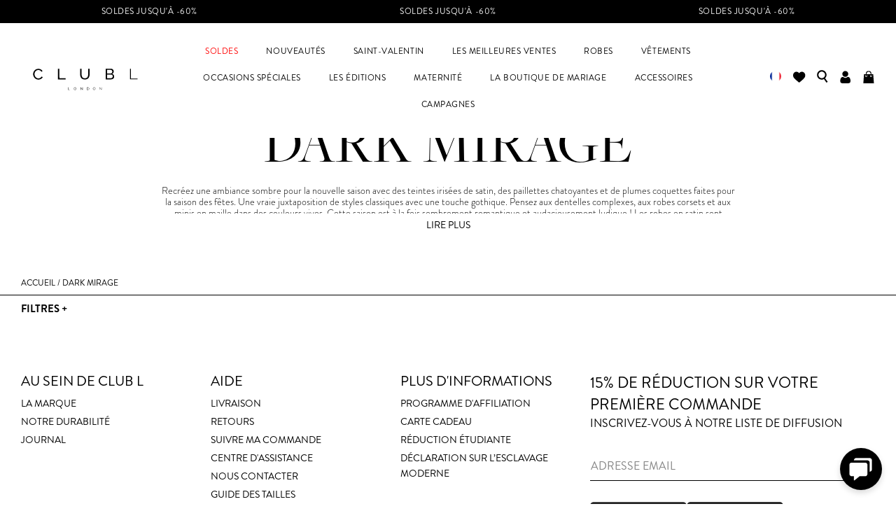

--- FILE ---
content_type: text/html; charset=utf-8
request_url: https://clubllondon.fr/collections/dark-mirage
body_size: 51477
content:
<!doctype html>
<!--[if IE 9]> <html class="ie9 no-js" lang="fr"> <![endif]-->
<!-- [if (gt IE 9)|!(IE)]><! -->
<html
  class="no-js"
  lang="fr"
  
>
  <!-- <![endif] -->
  <head class="hello">
    

    

    <link rel="preconnect" href="https://cdn.shopify.com">
<link rel="preconnect" href="https://www.googletagmanager.com">
<link rel="preconnect" href="https://ajax.googleapis.com">
<link rel="preconnect" href="https://kit.fontawesome.com">
<link rel="preconnect" href="https://use.fontawesome.com">

    <meta name="google-site-verification" content="U5bYTFRJszBYXM-CpeUnWlc-tQ_DNLIZ28jitLCIqUA">
    <meta name="google-site-verification" content="NfsZDz_JgWWXbsDI__uHzNL31E2xK0aM5uu_ROje0U4">
    
    <meta charset="utf-8">
    <meta http-equiv="X-UA-Compatible" content="IE=edge,chrome=1">
    <meta name="viewport" content="width=device-width">
    <meta name="theme-color" content="">
    <meta name="viewport" content="width=device-width, initial-scale=1.0, maximum-scale=1.0, user-scalable=0">
    

	

    
      <link rel="canonical" href="https://clubllondon.fr/collections/dark-mirage">
    

    
      <link rel="shortcut icon" href="//clubllondon.fr/cdn/shop/files/FAVICON_32x32.svg?v=1729846405" type="image/png">
      <link href="//clubllondon.fr/cdn/shop/files/FAVICON_180x180.svg?v=1729846405" rel="apple-touch-icon">
    

    
    <title>Dark Mirage   Club L London
      
      
      
      
        &ndash; Club L London - FR</title>

    
      <meta name="description" content="Recréez une ambiance sombre pour la nouvelle saison avec des teintes irisées de satin, des paillettes chatoyantes et de plumes coquettes faites pour la saison des fêtes. Une vraie juxtaposition de styles classiques avec une touche gothique. Pensez aux dentelles complexes, aux robes corsets et aux minis en maille dans d">
    

    <script>
  !function(e,l,v,i,o,n){e[i]||(e[i]={}),e[i].account_id=n;var g,h;g=l.createElement(v),g.type="text/javascript",g.async=1,g.src=o+n,h=l.getElementsByTagName(v)[0],h.parentNode.insertBefore(g,h);e[i].q=[];e[i].on=function(z,y){e[i].q.push([z,y])}}(window,document,"script","_elev","https://cdn.elev.io/sdk/bootloader/v4/elevio-bootloader.js?cid=","642e97e4df89d");
  
  const DixaMessengerToken = '4bb9e670ff7247c68e0a83bd253575d8'; //get your Dixa Messenger token from YOURSUBDOMAIN.dixa.com/settings/dixa-messenger under Appearance & Setup -> Setup -> Mobile
  const ElevioModuleId = '8'; //get your Elevio Module ID on https://protect-eu.mimecast.com/s/sgN6C7nQvuvn97s8h_ea?domain=app.elev.io - it's the number next to the module you've created.
  
  //don't change anything below. It may break things.
  
  (function (w, d, s) {
    if (w._dixa_) return;
    w._dixa_ = {
      invoke: function (m, a) {
        w._dixa_.pendingCalls = w._dixa_.pendingCalls || [];
        w._dixa_.pendingCalls.push([m, a]);
      },
    };
    s = d.createElement('script');
    s.type = 'text/javascript';
    s.setAttribute('charset', 'utf-8');
    s.async = true;
    s.src = 'https://messenger.dixa.io/bootstrap.js';
    var before = d.getElementsByTagName('script')[0];
    before.parentNode.insertBefore(s, before);
  })(window, document);
  
  _dixa_.invoke('init', { messengerToken: DixaMessengerToken, hideToggler: true, showWidgetCloseButton: true });
  
  function onDixaMessengerOpenChanged(open) {
    if(!open) {
      _elev.setSettings({hideLauncher: false});
      _elev.open();
      _dixa_.removeListener("on-widget-open-changed",onDixaMessengerOpenChanged);
    }
  }
  
  function openDixaMessengerWidget() {
    _elev.close();
    _elev.setSettings({hideLauncher: true});
    _dixa_.invoke('setWidgetOpen', true);
    _dixa_.addListener("on-widget-open-changed", onDixaMessengerOpenChanged);
  }
  window._elev.events = {
    moduleOpened: function(id) {
      if(id == ElevioModuleId)
        openDixaMessengerWidget();
      else
        console.log('Elevio module ' + id + ' clicked, but no action specified.');
    }
  };

  window.DG_CHAT_WIDGET_CONFIG = {
    env: 'eu',
    widgetId: '83bee29c-e1a1-4467-a478-efce7ef9f4d7'
  }
</script>


	<script>
		_elev.on('load', function(_elev) {
			window._elev.setLanguage('fr');
		});
	</script>


<script async type="text/javascript" src="https://chat.digitalgenius.com/init.js"></script>

<style>
/* Bubble Icon New */
#_elev_io ._1n7sq {
    background-image: url('https://cdn.shopify.com/s/files/1/2552/7548/files/chat-icon_1_2e391d20-59c8-472f-ae0b-01cdaebd32a4.png?v=1731670640&width=100') !important;
    background-size: contain !important;
    background-repeat: no-repeat !important;
    width: 30px !important;
    height: 30px !important;
    transition: transform 0.3s ease !important;
  }

  #_elev_io ._1n7sq:hover {
    transform: scale(1.2);
  }

/* Bubble Icon Removal */
#_elev_io ._1n7sq svg {
    display: none !important;
  }

/* Icon Background */
  #_elev_io ._d9ggd {
    background-color: transparent !important;
    box-shadow: none !important;
    transition: none !important;
  }

/* Icon 1 New */
  #_elev_io ._elevio_module_icon_2 ._d9ggd {
    background-image: url('https://cdn.shopify.com/s/files/1/2552/7548/files/CONTACT_US_548d8840-7aef-41bb-8f73-7298a19da5d1.png?v=1731595620&width=100') !important;
    background-size: contain !important;
    background-repeat: no-repeat !important;
    width: 50px !important;
    height: 50px !important;
  }

/* Icon 1 Removal */
  #_elev_io ._elevio_module_icon_2 ._d9ggd svg {
    display: none !important;
  }

/* Icon 2 New */
  #_elev_io ._elevio_module_icon_14 ._d9ggd {
    background-image: url('https://cdn.shopify.com/s/files/1/2552/7548/files/ORDER_ISSUES_4334a7e5-c906-4988-adff-a52e51199df0.png?v=1731595620') !important;
    background-size: contain !important;
    background-repeat: no-repeat !important;
    width: 50px !important;
    height: 50px !important;
  }

/* Icon 2 Removal */
  #_elev_io ._elevio_module_icon_14 ._d9ggd svg {
    display: none !important;
  }

/* Icon 3 Removal */
  #_elev_io ._4fjpa:nth-of-type(3) {
    display: none !important;
  }

/* All Icons, Justify */
  #_elev_io ._cnzpc>div {
    justify-content: center !important;
  }

/* Icon Text */
  #_elev_io ._1bt1k {
    color: #000 !important;
  }

/* Widget Header Text */
  ._147ki, ._ahxts {
    text-transform: uppercase !important;
    font-family: "brandon-grotesque", sans-serif !important;
    color: #FFF !important
  }

/* Accordion Article Title Text */
  #_elev_io ._su7pp>div div:first-child, .#_elev_io ._1bt1k {
    text-transform: uppercase !important;
    font-family: "brandon-grotesque", sans-serif !important;
  }

/* Elevio Suggestions Block */
  #_elev_io ._elevio_suggestions {
    display: none !important;
  }

/* Accordion Header Margin */
  #_elev_io  ._su7pp {
    margin: 10px 5px 0 !important;
  }

/* Accordion Header Container */
  #_elev_io ._1b4vy {
    all: unset !important;
    background-color: #F8F3F0 !important;
    padding: 15px !important;
    font-weight: 600 !important;
    color: rgba(0, 0, 0, .8) !important;
    cursor: pointer !important;
    display: block !important;
    font-size: 14px !important;
    line-height: 1.4 !important;
    position: relative !important;
  }

/* Accordion +/- Icon */
  #_elev_io ._1bofs {
    all: unset !important;
    cursor: pointer !important;
    position: absolute !important;
    right: 15px !important;
    top: 15px !important;
  }

/* Accordion Dropdown Margin */
  #_elev_io ._us0s7 ._us0s7 {
    margin-bottom: 10px !important;
  }

/* Accordion Header Text */
  #_elev_io ._elevio_category_text {
    all: unset !important;
    text-transform: uppercase !important;
    font-family: "brandon-grotesque", sans-serif !important;
  }

/* Accordion Article Title Padding */
  #_elev_io ._elevio_articlelink {
    padding: 10px !important;
  }

/* Accordion Article Title Text and Icon Text */
  #_elev_io ._su7pp>div div:first-child, #_elev_io ._1bt1k {
    text-transform: uppercase !important;
    font-family: "brandon-grotesque", sans-serif !important;
  }

/* Accodian Inner Text */
  #_elev_io ._9sg1e {
    color: #000 !important;
  }

/* Accodian Inner Text Underline */
  #_elev_io ._9sg1e div {
    background-image: none !important;
  }
</style>
    <script type="application/ld+json">
{
  "@context": "http://schema.org",
  "@type": "LocalBusiness",
  "name": "Club L London - FR",
  "description": "De la tendance de soirée aux tenues pour femmes pour des occasions et  des soirées. Voici les nouveaux styles inspirés des célébrités : robes glamour, robes longues à sequins, robes mi-longues moulantes flatteuses, robes bandeau et mini-robes sexy, hauts, ensembles dingues, deux pièces, combinaisons.",
  "telephone": "07903964997",
  "address": "Poortlandplein 66, Amsterdam, 1046 BD",
  "url": "https://clubllondon.fr",
  "hasMap": "",
  "contactPoint": [{
      "@type": "ContactPoint",
      "telephone": "07903964997",
      "contactType": "customer service"
    }],
  "image": "https://clubllondon.fr/cdn/shop/t/212/assets/club-l-logo-sq_large.jpg?v=79341582479160134101747224326",
  "logo": {
    "@type": "ImageObject",
    "contentUrl": "https://clubllondon.fr/cdn/shop/t/212/assets/club-l-logo-sq_large.jpg?v=79341582479160134101747224326",
    "url": "https://clubllondon.fr/cdn/shop/t/212/assets/club-l-logo-sq_large.jpg?v=79341582479160134101747224326",
    "name": "Club L London - FR Logo"
  },
  "sameAs": [
        
        
        
        
        
        
        


        

        

        

        

        

        

        
  ]
  
}
</script>









<script type="application/ld+json">
{
  "@context": "http://schema.org",
  "@type": "BreadcrumbList",
  "itemListElement": [
    

      {
        "@type": "ListItem",
        "position": 1,
        "item": {
          "@id": "https://clubllondon.fr/collections/dark-mirage",
          "name": "Dark Mirage",
          "image": "//clubllondon.fr/cdn/shop/collections/MicrosoftTeams-image_57_600x.jpg?v=1666783969"
        }
      }
      

    

  ]
}

</script>

    <!-- /snippets/social-meta-tags.liquid -->




<meta property="og:site_name" content="Club L London - FR">
<meta property="og:url" content="https://clubllondon.fr/collections/dark-mirage">
<meta property="og:title" content="Dark Mirage">
<meta property="og:type" content="product.group">
<meta property="og:description" content="Recréez une ambiance sombre pour la nouvelle saison avec des teintes irisées de satin, des paillettes chatoyantes et de plumes coquettes faites pour la saison des fêtes. Une vraie juxtaposition de styles classiques avec une touche gothique. Pensez aux dentelles complexes, aux robes corsets et aux minis en maille dans...">

<meta property="og:image" content="http://clubllondon.fr/cdn/shop/collections/MicrosoftTeams-image_57_1200x1200.jpg?v=1666783969">
<meta property="og:image:secure_url" content="https://clubllondon.fr/cdn/shop/collections/MicrosoftTeams-image_57_1200x1200.jpg?v=1666783969">


<meta name="twitter:card" content="summary_large_image">
<meta name="twitter:title" content="Dark Mirage">
<meta name="twitter:description" content="Recréez une ambiance sombre pour la nouvelle saison avec des teintes irisées de satin, des paillettes chatoyantes et de plumes coquettes faites pour la saison des fêtes. Une vraie juxtaposition...">

	
    
    <!-- TrustBox script -->
<script type="text/javascript" src="//widget.trustpilot.com/bootstrap/v5/tp.widget.bootstrap.min.js" async></script>
<!-- End TrustBox script -->

    

	

    <link href="//clubllondon.fr/cdn/shop/t/212/assets/esc.css?v=106098142683176409611769529729" rel="stylesheet" type="text/css" media="all" />
    <link href="//clubllondon.fr/cdn/shop/t/212/assets/theme.min.css?v=47839022836233804391763559860" rel="stylesheet" type="text/css" media="all" />

    

    <script>
      localStorage.removeItem('swymFetchInProgress');
      localStorage.removeItem('swymListId');
    </script>

    <script src="https://ajax.googleapis.com/ajax/libs/jquery/3.4.1/jquery.min.js"></script>
<script src="https://clubllondonfr-1.store-eu1.advancedcommerce.services/graphenehc.js"></script>


    <script>window.performance && window.performance.mark && window.performance.mark('shopify.content_for_header.start');</script><meta name="google-site-verification" content="2Vxn3AGWhzGssgVv_hxwdJ1v5YWYBa3a2alhFYuSg-E">
<meta name="facebook-domain-verification" content="ehor08mltze83m3vg1xd2ic88u0r1p">
<meta id="shopify-digital-wallet" name="shopify-digital-wallet" content="/58313605306/digital_wallets/dialog">
<meta name="shopify-checkout-api-token" content="63fd1f59bbcd82e0f3973514b452bbca">
<meta id="in-context-paypal-metadata" data-shop-id="58313605306" data-venmo-supported="false" data-environment="production" data-locale="fr_FR" data-paypal-v4="true" data-currency="EUR">
<link rel="alternate" type="application/atom+xml" title="Feed" href="/collections/dark-mirage.atom" />
<link rel="alternate" type="application/json+oembed" href="https://clubllondon.fr/collections/dark-mirage.oembed">
<script async="async" src="/checkouts/internal/preloads.js?locale=fr-FR"></script>
<link rel="preconnect" href="https://shop.app" crossorigin="anonymous">
<script async="async" src="https://shop.app/checkouts/internal/preloads.js?locale=fr-FR&shop_id=58313605306" crossorigin="anonymous"></script>
<script id="apple-pay-shop-capabilities" type="application/json">{"shopId":58313605306,"countryCode":"NL","currencyCode":"EUR","merchantCapabilities":["supports3DS"],"merchantId":"gid:\/\/shopify\/Shop\/58313605306","merchantName":"Club L London - FR","requiredBillingContactFields":["postalAddress","email","phone"],"requiredShippingContactFields":["postalAddress","email","phone"],"shippingType":"shipping","supportedNetworks":["visa","maestro","masterCard","amex"],"total":{"type":"pending","label":"Club L London - FR","amount":"1.00"},"shopifyPaymentsEnabled":true,"supportsSubscriptions":true}</script>
<script id="shopify-features" type="application/json">{"accessToken":"63fd1f59bbcd82e0f3973514b452bbca","betas":["rich-media-storefront-analytics"],"domain":"clubllondon.fr","predictiveSearch":true,"shopId":58313605306,"locale":"fr"}</script>
<script>var Shopify = Shopify || {};
Shopify.shop = "club-l-london-fr.myshopify.com";
Shopify.locale = "fr";
Shopify.currency = {"active":"EUR","rate":"1.0"};
Shopify.country = "FR";
Shopify.theme = {"name":"Theme 3","id":146992136519,"schema_name":null,"schema_version":null,"theme_store_id":null,"role":"main"};
Shopify.theme.handle = "null";
Shopify.theme.style = {"id":null,"handle":null};
Shopify.cdnHost = "clubllondon.fr/cdn";
Shopify.routes = Shopify.routes || {};
Shopify.routes.root = "/";</script>
<script type="module">!function(o){(o.Shopify=o.Shopify||{}).modules=!0}(window);</script>
<script>!function(o){function n(){var o=[];function n(){o.push(Array.prototype.slice.apply(arguments))}return n.q=o,n}var t=o.Shopify=o.Shopify||{};t.loadFeatures=n(),t.autoloadFeatures=n()}(window);</script>
<script>
  window.ShopifyPay = window.ShopifyPay || {};
  window.ShopifyPay.apiHost = "shop.app\/pay";
  window.ShopifyPay.redirectState = null;
</script>
<script id="shop-js-analytics" type="application/json">{"pageType":"collection"}</script>
<script defer="defer" async type="module" src="//clubllondon.fr/cdn/shopifycloud/shop-js/modules/v2/client.init-shop-cart-sync_CfnabTz1.fr.esm.js"></script>
<script defer="defer" async type="module" src="//clubllondon.fr/cdn/shopifycloud/shop-js/modules/v2/chunk.common_1HJ87NEU.esm.js"></script>
<script defer="defer" async type="module" src="//clubllondon.fr/cdn/shopifycloud/shop-js/modules/v2/chunk.modal_BHK_cQfO.esm.js"></script>
<script type="module">
  await import("//clubllondon.fr/cdn/shopifycloud/shop-js/modules/v2/client.init-shop-cart-sync_CfnabTz1.fr.esm.js");
await import("//clubllondon.fr/cdn/shopifycloud/shop-js/modules/v2/chunk.common_1HJ87NEU.esm.js");
await import("//clubllondon.fr/cdn/shopifycloud/shop-js/modules/v2/chunk.modal_BHK_cQfO.esm.js");

  window.Shopify.SignInWithShop?.initShopCartSync?.({"fedCMEnabled":true,"windoidEnabled":true});

</script>
<script>
  window.Shopify = window.Shopify || {};
  if (!window.Shopify.featureAssets) window.Shopify.featureAssets = {};
  window.Shopify.featureAssets['shop-js'] = {"shop-cart-sync":["modules/v2/client.shop-cart-sync_CJ9J03TB.fr.esm.js","modules/v2/chunk.common_1HJ87NEU.esm.js","modules/v2/chunk.modal_BHK_cQfO.esm.js"],"init-fed-cm":["modules/v2/client.init-fed-cm_DrLuZvAY.fr.esm.js","modules/v2/chunk.common_1HJ87NEU.esm.js","modules/v2/chunk.modal_BHK_cQfO.esm.js"],"shop-toast-manager":["modules/v2/client.shop-toast-manager_Bou6hV8m.fr.esm.js","modules/v2/chunk.common_1HJ87NEU.esm.js","modules/v2/chunk.modal_BHK_cQfO.esm.js"],"init-shop-cart-sync":["modules/v2/client.init-shop-cart-sync_CfnabTz1.fr.esm.js","modules/v2/chunk.common_1HJ87NEU.esm.js","modules/v2/chunk.modal_BHK_cQfO.esm.js"],"shop-button":["modules/v2/client.shop-button_B0rdi3gj.fr.esm.js","modules/v2/chunk.common_1HJ87NEU.esm.js","modules/v2/chunk.modal_BHK_cQfO.esm.js"],"init-windoid":["modules/v2/client.init-windoid_DoIbpnLP.fr.esm.js","modules/v2/chunk.common_1HJ87NEU.esm.js","modules/v2/chunk.modal_BHK_cQfO.esm.js"],"shop-cash-offers":["modules/v2/client.shop-cash-offers_PjPz4eBO.fr.esm.js","modules/v2/chunk.common_1HJ87NEU.esm.js","modules/v2/chunk.modal_BHK_cQfO.esm.js"],"pay-button":["modules/v2/client.pay-button_BNubdV5Y.fr.esm.js","modules/v2/chunk.common_1HJ87NEU.esm.js","modules/v2/chunk.modal_BHK_cQfO.esm.js"],"init-customer-accounts":["modules/v2/client.init-customer-accounts_DjJKqY88.fr.esm.js","modules/v2/client.shop-login-button_CU7S3YVC.fr.esm.js","modules/v2/chunk.common_1HJ87NEU.esm.js","modules/v2/chunk.modal_BHK_cQfO.esm.js"],"avatar":["modules/v2/client.avatar_BTnouDA3.fr.esm.js"],"checkout-modal":["modules/v2/client.checkout-modal_DHIFh2jD.fr.esm.js","modules/v2/chunk.common_1HJ87NEU.esm.js","modules/v2/chunk.modal_BHK_cQfO.esm.js"],"init-shop-for-new-customer-accounts":["modules/v2/client.init-shop-for-new-customer-accounts_CChb7f5q.fr.esm.js","modules/v2/client.shop-login-button_CU7S3YVC.fr.esm.js","modules/v2/chunk.common_1HJ87NEU.esm.js","modules/v2/chunk.modal_BHK_cQfO.esm.js"],"init-customer-accounts-sign-up":["modules/v2/client.init-customer-accounts-sign-up_B2jRZs6O.fr.esm.js","modules/v2/client.shop-login-button_CU7S3YVC.fr.esm.js","modules/v2/chunk.common_1HJ87NEU.esm.js","modules/v2/chunk.modal_BHK_cQfO.esm.js"],"init-shop-email-lookup-coordinator":["modules/v2/client.init-shop-email-lookup-coordinator_DuS0AyCe.fr.esm.js","modules/v2/chunk.common_1HJ87NEU.esm.js","modules/v2/chunk.modal_BHK_cQfO.esm.js"],"shop-follow-button":["modules/v2/client.shop-follow-button_CCmvXPjD.fr.esm.js","modules/v2/chunk.common_1HJ87NEU.esm.js","modules/v2/chunk.modal_BHK_cQfO.esm.js"],"shop-login-button":["modules/v2/client.shop-login-button_CU7S3YVC.fr.esm.js","modules/v2/chunk.common_1HJ87NEU.esm.js","modules/v2/chunk.modal_BHK_cQfO.esm.js"],"shop-login":["modules/v2/client.shop-login_Dp4teCL2.fr.esm.js","modules/v2/chunk.common_1HJ87NEU.esm.js","modules/v2/chunk.modal_BHK_cQfO.esm.js"],"lead-capture":["modules/v2/client.lead-capture_dUd1iojI.fr.esm.js","modules/v2/chunk.common_1HJ87NEU.esm.js","modules/v2/chunk.modal_BHK_cQfO.esm.js"],"payment-terms":["modules/v2/client.payment-terms_Cl0kKGvx.fr.esm.js","modules/v2/chunk.common_1HJ87NEU.esm.js","modules/v2/chunk.modal_BHK_cQfO.esm.js"]};
</script>
<script>(function() {
  var isLoaded = false;
  function asyncLoad() {
    if (isLoaded) return;
    isLoaded = true;
    var urls = ["https:\/\/swymv3premium-01.azureedge.net\/code\/swym-shopify.js?shop=club-l-london-fr.myshopify.com","https:\/\/sdks.automizely.com\/recommendations\/v1\/pz-recommendations.umd.js?connection_id=652936b92922a15436dcf5f966039477_v1\u0026org_id=cce5d1e8779c795d8a9b7f3a84a3b567_v1\u0026app_key=club-l-london-fr\u0026app_name=personalization\u0026shop=club-l-london-fr.myshopify.com","https:\/\/cdn.nfcube.com\/instafeed-5f7cb1e9091527304df2bf8d32005a8c.js?shop=club-l-london-fr.myshopify.com"];
    for (var i = 0; i < urls.length; i++) {
      var s = document.createElement('script');
      s.type = 'text/javascript';
      s.async = true;
      s.src = urls[i];
      var x = document.getElementsByTagName('script')[0];
      x.parentNode.insertBefore(s, x);
    }
  };
  if(window.attachEvent) {
    window.attachEvent('onload', asyncLoad);
  } else {
    window.addEventListener('load', asyncLoad, false);
  }
})();</script>
<script id="__st">var __st={"a":58313605306,"offset":0,"reqid":"f957f86c-b772-4997-be3f-fabe0a9c8420-1769532888","pageurl":"clubllondon.fr\/collections\/dark-mirage","u":"9c07fc0a3e58","p":"collection","rtyp":"collection","rid":295326941370};</script>
<script>window.ShopifyPaypalV4VisibilityTracking = true;</script>
<script id="captcha-bootstrap">!function(){'use strict';const t='contact',e='account',n='new_comment',o=[[t,t],['blogs',n],['comments',n],[t,'customer']],c=[[e,'customer_login'],[e,'guest_login'],[e,'recover_customer_password'],[e,'create_customer']],r=t=>t.map((([t,e])=>`form[action*='/${t}']:not([data-nocaptcha='true']) input[name='form_type'][value='${e}']`)).join(','),a=t=>()=>t?[...document.querySelectorAll(t)].map((t=>t.form)):[];function s(){const t=[...o],e=r(t);return a(e)}const i='password',u='form_key',d=['recaptcha-v3-token','g-recaptcha-response','h-captcha-response',i],f=()=>{try{return window.sessionStorage}catch{return}},m='__shopify_v',_=t=>t.elements[u];function p(t,e,n=!1){try{const o=window.sessionStorage,c=JSON.parse(o.getItem(e)),{data:r}=function(t){const{data:e,action:n}=t;return t[m]||n?{data:e,action:n}:{data:t,action:n}}(c);for(const[e,n]of Object.entries(r))t.elements[e]&&(t.elements[e].value=n);n&&o.removeItem(e)}catch(o){console.error('form repopulation failed',{error:o})}}const l='form_type',E='cptcha';function T(t){t.dataset[E]=!0}const w=window,h=w.document,L='Shopify',v='ce_forms',y='captcha';let A=!1;((t,e)=>{const n=(g='f06e6c50-85a8-45c8-87d0-21a2b65856fe',I='https://cdn.shopify.com/shopifycloud/storefront-forms-hcaptcha/ce_storefront_forms_captcha_hcaptcha.v1.5.2.iife.js',D={infoText:'Protégé par hCaptcha',privacyText:'Confidentialité',termsText:'Conditions'},(t,e,n)=>{const o=w[L][v],c=o.bindForm;if(c)return c(t,g,e,D).then(n);var r;o.q.push([[t,g,e,D],n]),r=I,A||(h.body.append(Object.assign(h.createElement('script'),{id:'captcha-provider',async:!0,src:r})),A=!0)});var g,I,D;w[L]=w[L]||{},w[L][v]=w[L][v]||{},w[L][v].q=[],w[L][y]=w[L][y]||{},w[L][y].protect=function(t,e){n(t,void 0,e),T(t)},Object.freeze(w[L][y]),function(t,e,n,w,h,L){const[v,y,A,g]=function(t,e,n){const i=e?o:[],u=t?c:[],d=[...i,...u],f=r(d),m=r(i),_=r(d.filter((([t,e])=>n.includes(e))));return[a(f),a(m),a(_),s()]}(w,h,L),I=t=>{const e=t.target;return e instanceof HTMLFormElement?e:e&&e.form},D=t=>v().includes(t);t.addEventListener('submit',(t=>{const e=I(t);if(!e)return;const n=D(e)&&!e.dataset.hcaptchaBound&&!e.dataset.recaptchaBound,o=_(e),c=g().includes(e)&&(!o||!o.value);(n||c)&&t.preventDefault(),c&&!n&&(function(t){try{if(!f())return;!function(t){const e=f();if(!e)return;const n=_(t);if(!n)return;const o=n.value;o&&e.removeItem(o)}(t);const e=Array.from(Array(32),(()=>Math.random().toString(36)[2])).join('');!function(t,e){_(t)||t.append(Object.assign(document.createElement('input'),{type:'hidden',name:u})),t.elements[u].value=e}(t,e),function(t,e){const n=f();if(!n)return;const o=[...t.querySelectorAll(`input[type='${i}']`)].map((({name:t})=>t)),c=[...d,...o],r={};for(const[a,s]of new FormData(t).entries())c.includes(a)||(r[a]=s);n.setItem(e,JSON.stringify({[m]:1,action:t.action,data:r}))}(t,e)}catch(e){console.error('failed to persist form',e)}}(e),e.submit())}));const S=(t,e)=>{t&&!t.dataset[E]&&(n(t,e.some((e=>e===t))),T(t))};for(const o of['focusin','change'])t.addEventListener(o,(t=>{const e=I(t);D(e)&&S(e,y())}));const B=e.get('form_key'),M=e.get(l),P=B&&M;t.addEventListener('DOMContentLoaded',(()=>{const t=y();if(P)for(const e of t)e.elements[l].value===M&&p(e,B);[...new Set([...A(),...v().filter((t=>'true'===t.dataset.shopifyCaptcha))])].forEach((e=>S(e,t)))}))}(h,new URLSearchParams(w.location.search),n,t,e,['guest_login'])})(!0,!0)}();</script>
<script integrity="sha256-4kQ18oKyAcykRKYeNunJcIwy7WH5gtpwJnB7kiuLZ1E=" data-source-attribution="shopify.loadfeatures" defer="defer" src="//clubllondon.fr/cdn/shopifycloud/storefront/assets/storefront/load_feature-a0a9edcb.js" crossorigin="anonymous"></script>
<script crossorigin="anonymous" defer="defer" src="//clubllondon.fr/cdn/shopifycloud/storefront/assets/shopify_pay/storefront-65b4c6d7.js?v=20250812"></script>
<script data-source-attribution="shopify.dynamic_checkout.dynamic.init">var Shopify=Shopify||{};Shopify.PaymentButton=Shopify.PaymentButton||{isStorefrontPortableWallets:!0,init:function(){window.Shopify.PaymentButton.init=function(){};var t=document.createElement("script");t.src="https://clubllondon.fr/cdn/shopifycloud/portable-wallets/latest/portable-wallets.fr.js",t.type="module",document.head.appendChild(t)}};
</script>
<script data-source-attribution="shopify.dynamic_checkout.buyer_consent">
  function portableWalletsHideBuyerConsent(e){var t=document.getElementById("shopify-buyer-consent"),n=document.getElementById("shopify-subscription-policy-button");t&&n&&(t.classList.add("hidden"),t.setAttribute("aria-hidden","true"),n.removeEventListener("click",e))}function portableWalletsShowBuyerConsent(e){var t=document.getElementById("shopify-buyer-consent"),n=document.getElementById("shopify-subscription-policy-button");t&&n&&(t.classList.remove("hidden"),t.removeAttribute("aria-hidden"),n.addEventListener("click",e))}window.Shopify?.PaymentButton&&(window.Shopify.PaymentButton.hideBuyerConsent=portableWalletsHideBuyerConsent,window.Shopify.PaymentButton.showBuyerConsent=portableWalletsShowBuyerConsent);
</script>
<script data-source-attribution="shopify.dynamic_checkout.cart.bootstrap">document.addEventListener("DOMContentLoaded",(function(){function t(){return document.querySelector("shopify-accelerated-checkout-cart, shopify-accelerated-checkout")}if(t())Shopify.PaymentButton.init();else{new MutationObserver((function(e,n){t()&&(Shopify.PaymentButton.init(),n.disconnect())})).observe(document.body,{childList:!0,subtree:!0})}}));
</script>
<link id="shopify-accelerated-checkout-styles" rel="stylesheet" media="screen" href="https://clubllondon.fr/cdn/shopifycloud/portable-wallets/latest/accelerated-checkout-backwards-compat.css" crossorigin="anonymous">
<style id="shopify-accelerated-checkout-cart">
        #shopify-buyer-consent {
  margin-top: 1em;
  display: inline-block;
  width: 100%;
}

#shopify-buyer-consent.hidden {
  display: none;
}

#shopify-subscription-policy-button {
  background: none;
  border: none;
  padding: 0;
  text-decoration: underline;
  font-size: inherit;
  cursor: pointer;
}

#shopify-subscription-policy-button::before {
  box-shadow: none;
}

      </style>

<script>window.performance && window.performance.mark && window.performance.mark('shopify.content_for_header.end');</script>

    <script src="//clubllondon.fr/cdn/shop/t/212/assets/theme.min.js?v=18567554624128171021768473346" type="text/javascript"></script>

    <!-- "snippets/shogun-head.liquid" was not rendered, the associated app was uninstalled -->

	

    <meta name="facebook-domain-verification" content="etj0kfa5rpvp3iye4bp82m9rt7rlv9">

   	

    <!-- Mobile nav fix -->
    <style>
      .mobile-nav {
        height: auto;
        padding-bottom: 30px;
      }
      .mobile-nav .inner {
        overflow-y: scroll;
        height: 1000px;
      }
      .mobile-nav .nav-move .nav-move-inner {
        min-width: 1242px;
        height: 100vh;
      }
      .mobile-nav .nav-move .nav-move-inner .TEST {
        height: 100vh;
      }
      #powrIframeLoader {
        display: none;
      }
    </style>
    <!-- Mobile nav fix -->
  <!-- BEGIN app block: shopify://apps/consentmo-gdpr/blocks/gdpr_cookie_consent/4fbe573f-a377-4fea-9801-3ee0858cae41 -->


<!-- END app block --><!-- BEGIN app block: shopify://apps/klaviyo-email-marketing-sms/blocks/klaviyo-onsite-embed/2632fe16-c075-4321-a88b-50b567f42507 -->












  <script async src="https://static.klaviyo.com/onsite/js/R4ecDd/klaviyo.js?company_id=R4ecDd"></script>
  <script>!function(){if(!window.klaviyo){window._klOnsite=window._klOnsite||[];try{window.klaviyo=new Proxy({},{get:function(n,i){return"push"===i?function(){var n;(n=window._klOnsite).push.apply(n,arguments)}:function(){for(var n=arguments.length,o=new Array(n),w=0;w<n;w++)o[w]=arguments[w];var t="function"==typeof o[o.length-1]?o.pop():void 0,e=new Promise((function(n){window._klOnsite.push([i].concat(o,[function(i){t&&t(i),n(i)}]))}));return e}}})}catch(n){window.klaviyo=window.klaviyo||[],window.klaviyo.push=function(){var n;(n=window._klOnsite).push.apply(n,arguments)}}}}();</script>

  




  <script>
    window.klaviyoReviewsProductDesignMode = false
  </script>







<!-- END app block --><!-- BEGIN app block: shopify://apps/loyalty-rewards-and-referrals/blocks/embed-sdk/6f172e67-4106-4ac0-89c5-b32a069b3101 -->

<style
  type='text/css'
  data-lion-app-styles='main'
  data-lion-app-styles-settings='{&quot;disableBundledCSS&quot;:false,&quot;disableBundledFonts&quot;:false,&quot;useClassIsolator&quot;:false}'
></style>

<!-- loyaltylion.snippet.version=02e998564e+8145 -->

<script>
  
  !function(t,n){function o(n){var o=t.getElementsByTagName("script")[0],i=t.createElement("script");i.src=n,i.crossOrigin="",o.parentNode.insertBefore(i,o)}if(!n.isLoyaltyLion){window.loyaltylion=n,void 0===window.lion&&(window.lion=n),n.version=2,n.isLoyaltyLion=!0;var i=new Date,e=i.getFullYear().toString()+i.getMonth().toString()+i.getDate().toString();o("https://sdk.loyaltylion.net/static/2/loader.js?t="+e);var r=!1;n.init=function(t){if(r)throw new Error("Cannot call lion.init more than once");r=!0;var a=n._token=t.token;if(!a)throw new Error("Token must be supplied to lion.init");for(var l=[],s="_push configure bootstrap shutdown on removeListener authenticateCustomer".split(" "),c=0;c<s.length;c+=1)!function(t,n){t[n]=function(){l.push([n,Array.prototype.slice.call(arguments,0)])}}(n,s[c]);o("https://sdk.loyaltylion.net/sdk/start/"+a+".js?t="+e+i.getHours().toString()),n._initData=t,n._buffer=l}}}(document,window.loyaltylion||[]);

  
    
      loyaltylion.init(
        { token: "75cc2d7ab4c99ed3fca2838d37dfef3c" }
      );
    
  

  loyaltylion.configure({
    disableBundledCSS: false,
    disableBundledFonts: false,
    useClassIsolator: false,
  })

  
</script>



<!-- END app block --><script src="https://cdn.shopify.com/extensions/019c0033-9488-7865-b323-f2b17ddc8138/consentmo-gdpr-608/assets/consentmo_cookie_consent.js" type="text/javascript" defer="defer"></script>
<script src="https://cdn.shopify.com/extensions/019a0131-ca1b-7172-a6b1-2fadce39ca6e/accessibly-28/assets/acc-main.js" type="text/javascript" defer="defer"></script>
<link href="https://monorail-edge.shopifysvc.com" rel="dns-prefetch">
<script>(function(){if ("sendBeacon" in navigator && "performance" in window) {try {var session_token_from_headers = performance.getEntriesByType('navigation')[0].serverTiming.find(x => x.name == '_s').description;} catch {var session_token_from_headers = undefined;}var session_cookie_matches = document.cookie.match(/_shopify_s=([^;]*)/);var session_token_from_cookie = session_cookie_matches && session_cookie_matches.length === 2 ? session_cookie_matches[1] : "";var session_token = session_token_from_headers || session_token_from_cookie || "";function handle_abandonment_event(e) {var entries = performance.getEntries().filter(function(entry) {return /monorail-edge.shopifysvc.com/.test(entry.name);});if (!window.abandonment_tracked && entries.length === 0) {window.abandonment_tracked = true;var currentMs = Date.now();var navigation_start = performance.timing.navigationStart;var payload = {shop_id: 58313605306,url: window.location.href,navigation_start,duration: currentMs - navigation_start,session_token,page_type: "collection"};window.navigator.sendBeacon("https://monorail-edge.shopifysvc.com/v1/produce", JSON.stringify({schema_id: "online_store_buyer_site_abandonment/1.1",payload: payload,metadata: {event_created_at_ms: currentMs,event_sent_at_ms: currentMs}}));}}window.addEventListener('pagehide', handle_abandonment_event);}}());</script>
<script id="web-pixels-manager-setup">(function e(e,d,r,n,o){if(void 0===o&&(o={}),!Boolean(null===(a=null===(i=window.Shopify)||void 0===i?void 0:i.analytics)||void 0===a?void 0:a.replayQueue)){var i,a;window.Shopify=window.Shopify||{};var t=window.Shopify;t.analytics=t.analytics||{};var s=t.analytics;s.replayQueue=[],s.publish=function(e,d,r){return s.replayQueue.push([e,d,r]),!0};try{self.performance.mark("wpm:start")}catch(e){}var l=function(){var e={modern:/Edge?\/(1{2}[4-9]|1[2-9]\d|[2-9]\d{2}|\d{4,})\.\d+(\.\d+|)|Firefox\/(1{2}[4-9]|1[2-9]\d|[2-9]\d{2}|\d{4,})\.\d+(\.\d+|)|Chrom(ium|e)\/(9{2}|\d{3,})\.\d+(\.\d+|)|(Maci|X1{2}).+ Version\/(15\.\d+|(1[6-9]|[2-9]\d|\d{3,})\.\d+)([,.]\d+|)( \(\w+\)|)( Mobile\/\w+|) Safari\/|Chrome.+OPR\/(9{2}|\d{3,})\.\d+\.\d+|(CPU[ +]OS|iPhone[ +]OS|CPU[ +]iPhone|CPU IPhone OS|CPU iPad OS)[ +]+(15[._]\d+|(1[6-9]|[2-9]\d|\d{3,})[._]\d+)([._]\d+|)|Android:?[ /-](13[3-9]|1[4-9]\d|[2-9]\d{2}|\d{4,})(\.\d+|)(\.\d+|)|Android.+Firefox\/(13[5-9]|1[4-9]\d|[2-9]\d{2}|\d{4,})\.\d+(\.\d+|)|Android.+Chrom(ium|e)\/(13[3-9]|1[4-9]\d|[2-9]\d{2}|\d{4,})\.\d+(\.\d+|)|SamsungBrowser\/([2-9]\d|\d{3,})\.\d+/,legacy:/Edge?\/(1[6-9]|[2-9]\d|\d{3,})\.\d+(\.\d+|)|Firefox\/(5[4-9]|[6-9]\d|\d{3,})\.\d+(\.\d+|)|Chrom(ium|e)\/(5[1-9]|[6-9]\d|\d{3,})\.\d+(\.\d+|)([\d.]+$|.*Safari\/(?![\d.]+ Edge\/[\d.]+$))|(Maci|X1{2}).+ Version\/(10\.\d+|(1[1-9]|[2-9]\d|\d{3,})\.\d+)([,.]\d+|)( \(\w+\)|)( Mobile\/\w+|) Safari\/|Chrome.+OPR\/(3[89]|[4-9]\d|\d{3,})\.\d+\.\d+|(CPU[ +]OS|iPhone[ +]OS|CPU[ +]iPhone|CPU IPhone OS|CPU iPad OS)[ +]+(10[._]\d+|(1[1-9]|[2-9]\d|\d{3,})[._]\d+)([._]\d+|)|Android:?[ /-](13[3-9]|1[4-9]\d|[2-9]\d{2}|\d{4,})(\.\d+|)(\.\d+|)|Mobile Safari.+OPR\/([89]\d|\d{3,})\.\d+\.\d+|Android.+Firefox\/(13[5-9]|1[4-9]\d|[2-9]\d{2}|\d{4,})\.\d+(\.\d+|)|Android.+Chrom(ium|e)\/(13[3-9]|1[4-9]\d|[2-9]\d{2}|\d{4,})\.\d+(\.\d+|)|Android.+(UC? ?Browser|UCWEB|U3)[ /]?(15\.([5-9]|\d{2,})|(1[6-9]|[2-9]\d|\d{3,})\.\d+)\.\d+|SamsungBrowser\/(5\.\d+|([6-9]|\d{2,})\.\d+)|Android.+MQ{2}Browser\/(14(\.(9|\d{2,})|)|(1[5-9]|[2-9]\d|\d{3,})(\.\d+|))(\.\d+|)|K[Aa][Ii]OS\/(3\.\d+|([4-9]|\d{2,})\.\d+)(\.\d+|)/},d=e.modern,r=e.legacy,n=navigator.userAgent;return n.match(d)?"modern":n.match(r)?"legacy":"unknown"}(),u="modern"===l?"modern":"legacy",c=(null!=n?n:{modern:"",legacy:""})[u],f=function(e){return[e.baseUrl,"/wpm","/b",e.hashVersion,"modern"===e.buildTarget?"m":"l",".js"].join("")}({baseUrl:d,hashVersion:r,buildTarget:u}),m=function(e){var d=e.version,r=e.bundleTarget,n=e.surface,o=e.pageUrl,i=e.monorailEndpoint;return{emit:function(e){var a=e.status,t=e.errorMsg,s=(new Date).getTime(),l=JSON.stringify({metadata:{event_sent_at_ms:s},events:[{schema_id:"web_pixels_manager_load/3.1",payload:{version:d,bundle_target:r,page_url:o,status:a,surface:n,error_msg:t},metadata:{event_created_at_ms:s}}]});if(!i)return console&&console.warn&&console.warn("[Web Pixels Manager] No Monorail endpoint provided, skipping logging."),!1;try{return self.navigator.sendBeacon.bind(self.navigator)(i,l)}catch(e){}var u=new XMLHttpRequest;try{return u.open("POST",i,!0),u.setRequestHeader("Content-Type","text/plain"),u.send(l),!0}catch(e){return console&&console.warn&&console.warn("[Web Pixels Manager] Got an unhandled error while logging to Monorail."),!1}}}}({version:r,bundleTarget:l,surface:e.surface,pageUrl:self.location.href,monorailEndpoint:e.monorailEndpoint});try{o.browserTarget=l,function(e){var d=e.src,r=e.async,n=void 0===r||r,o=e.onload,i=e.onerror,a=e.sri,t=e.scriptDataAttributes,s=void 0===t?{}:t,l=document.createElement("script"),u=document.querySelector("head"),c=document.querySelector("body");if(l.async=n,l.src=d,a&&(l.integrity=a,l.crossOrigin="anonymous"),s)for(var f in s)if(Object.prototype.hasOwnProperty.call(s,f))try{l.dataset[f]=s[f]}catch(e){}if(o&&l.addEventListener("load",o),i&&l.addEventListener("error",i),u)u.appendChild(l);else{if(!c)throw new Error("Did not find a head or body element to append the script");c.appendChild(l)}}({src:f,async:!0,onload:function(){if(!function(){var e,d;return Boolean(null===(d=null===(e=window.Shopify)||void 0===e?void 0:e.analytics)||void 0===d?void 0:d.initialized)}()){var d=window.webPixelsManager.init(e)||void 0;if(d){var r=window.Shopify.analytics;r.replayQueue.forEach((function(e){var r=e[0],n=e[1],o=e[2];d.publishCustomEvent(r,n,o)})),r.replayQueue=[],r.publish=d.publishCustomEvent,r.visitor=d.visitor,r.initialized=!0}}},onerror:function(){return m.emit({status:"failed",errorMsg:"".concat(f," has failed to load")})},sri:function(e){var d=/^sha384-[A-Za-z0-9+/=]+$/;return"string"==typeof e&&d.test(e)}(c)?c:"",scriptDataAttributes:o}),m.emit({status:"loading"})}catch(e){m.emit({status:"failed",errorMsg:(null==e?void 0:e.message)||"Unknown error"})}}})({shopId: 58313605306,storefrontBaseUrl: "https://clubllondon.fr",extensionsBaseUrl: "https://extensions.shopifycdn.com/cdn/shopifycloud/web-pixels-manager",monorailEndpoint: "https://monorail-edge.shopifysvc.com/unstable/produce_batch",surface: "storefront-renderer",enabledBetaFlags: ["2dca8a86"],webPixelsConfigList: [{"id":"3372908871","configuration":"{\"accountID\":\"R4ecDd\",\"webPixelConfig\":\"eyJlbmFibGVBZGRlZFRvQ2FydEV2ZW50cyI6IHRydWV9\"}","eventPayloadVersion":"v1","runtimeContext":"STRICT","scriptVersion":"524f6c1ee37bacdca7657a665bdca589","type":"APP","apiClientId":123074,"privacyPurposes":["ANALYTICS","MARKETING"],"dataSharingAdjustments":{"protectedCustomerApprovalScopes":["read_customer_address","read_customer_email","read_customer_name","read_customer_personal_data","read_customer_phone"]}},{"id":"1057587527","configuration":"{\"swymApiEndpoint\":\"https:\/\/swymstore-v3premium-01.swymrelay.com\",\"swymTier\":\"v3premium-01\"}","eventPayloadVersion":"v1","runtimeContext":"STRICT","scriptVersion":"5b6f6917e306bc7f24523662663331c0","type":"APP","apiClientId":1350849,"privacyPurposes":["ANALYTICS","MARKETING","PREFERENCES"],"dataSharingAdjustments":{"protectedCustomerApprovalScopes":["read_customer_email","read_customer_name","read_customer_personal_data","read_customer_phone"]}},{"id":"891781447","configuration":"{\"config\":\"{\\\"google_tag_ids\\\":[\\\"G-M1R3EX186R\\\",\\\"AW-10794517767\\\",\\\"GT-MBT2NDT\\\"],\\\"target_country\\\":\\\"NL\\\",\\\"gtag_events\\\":[{\\\"type\\\":\\\"begin_checkout\\\",\\\"action_label\\\":[\\\"G-M1R3EX186R\\\",\\\"AW-10794517767\\\/kMoYCOzv6IgDEIeKnZso\\\"]},{\\\"type\\\":\\\"search\\\",\\\"action_label\\\":[\\\"G-M1R3EX186R\\\",\\\"AW-10794517767\\\/ySE3CO_v6IgDEIeKnZso\\\"]},{\\\"type\\\":\\\"view_item\\\",\\\"action_label\\\":[\\\"G-M1R3EX186R\\\",\\\"AW-10794517767\\\/KcKhCObv6IgDEIeKnZso\\\",\\\"MC-G9T95LSSWB\\\"]},{\\\"type\\\":\\\"purchase\\\",\\\"action_label\\\":[\\\"G-M1R3EX186R\\\",\\\"AW-10794517767\\\/3UqCCITq6IgDEIeKnZso\\\",\\\"MC-G9T95LSSWB\\\"]},{\\\"type\\\":\\\"page_view\\\",\\\"action_label\\\":[\\\"G-M1R3EX186R\\\",\\\"AW-10794517767\\\/oJxzCIHq6IgDEIeKnZso\\\",\\\"MC-G9T95LSSWB\\\"]},{\\\"type\\\":\\\"add_payment_info\\\",\\\"action_label\\\":[\\\"G-M1R3EX186R\\\",\\\"AW-10794517767\\\/qwoOCPLv6IgDEIeKnZso\\\"]},{\\\"type\\\":\\\"add_to_cart\\\",\\\"action_label\\\":[\\\"G-M1R3EX186R\\\",\\\"AW-10794517767\\\/Ef-ZCOnv6IgDEIeKnZso\\\"]}],\\\"enable_monitoring_mode\\\":false}\"}","eventPayloadVersion":"v1","runtimeContext":"OPEN","scriptVersion":"b2a88bafab3e21179ed38636efcd8a93","type":"APP","apiClientId":1780363,"privacyPurposes":[],"dataSharingAdjustments":{"protectedCustomerApprovalScopes":["read_customer_address","read_customer_email","read_customer_name","read_customer_personal_data","read_customer_phone"]}},{"id":"450265415","configuration":"{\"pixel_id\":\"907350556857187\",\"pixel_type\":\"facebook_pixel\",\"metaapp_system_user_token\":\"-\"}","eventPayloadVersion":"v1","runtimeContext":"OPEN","scriptVersion":"ca16bc87fe92b6042fbaa3acc2fbdaa6","type":"APP","apiClientId":2329312,"privacyPurposes":["ANALYTICS","MARKETING","SALE_OF_DATA"],"dataSharingAdjustments":{"protectedCustomerApprovalScopes":["read_customer_address","read_customer_email","read_customer_name","read_customer_personal_data","read_customer_phone"]}},{"id":"96928071","configuration":"{\"hashed_organization_id\":\"cce5d1e8779c795d8a9b7f3a84a3b567_v1\",\"app_key\":\"club-l-london-fr\",\"allow_collect_personal_data\":\"true\"}","eventPayloadVersion":"v1","runtimeContext":"STRICT","scriptVersion":"c3e64302e4c6a915b615bb03ddf3784a","type":"APP","apiClientId":111542,"privacyPurposes":["ANALYTICS","MARKETING","SALE_OF_DATA"],"dataSharingAdjustments":{"protectedCustomerApprovalScopes":["read_customer_address","read_customer_email","read_customer_name","read_customer_personal_data","read_customer_phone"]}},{"id":"205095239","eventPayloadVersion":"1","runtimeContext":"LAX","scriptVersion":"12","type":"CUSTOM","privacyPurposes":["ANALYTICS"],"name":"AWIN Tracking"},{"id":"shopify-app-pixel","configuration":"{}","eventPayloadVersion":"v1","runtimeContext":"STRICT","scriptVersion":"0450","apiClientId":"shopify-pixel","type":"APP","privacyPurposes":["ANALYTICS","MARKETING"]},{"id":"shopify-custom-pixel","eventPayloadVersion":"v1","runtimeContext":"LAX","scriptVersion":"0450","apiClientId":"shopify-pixel","type":"CUSTOM","privacyPurposes":["ANALYTICS","MARKETING"]}],isMerchantRequest: false,initData: {"shop":{"name":"Club L London - FR","paymentSettings":{"currencyCode":"EUR"},"myshopifyDomain":"club-l-london-fr.myshopify.com","countryCode":"NL","storefrontUrl":"https:\/\/clubllondon.fr"},"customer":null,"cart":null,"checkout":null,"productVariants":[],"purchasingCompany":null},},"https://clubllondon.fr/cdn","fcfee988w5aeb613cpc8e4bc33m6693e112",{"modern":"","legacy":""},{"shopId":"58313605306","storefrontBaseUrl":"https:\/\/clubllondon.fr","extensionBaseUrl":"https:\/\/extensions.shopifycdn.com\/cdn\/shopifycloud\/web-pixels-manager","surface":"storefront-renderer","enabledBetaFlags":"[\"2dca8a86\"]","isMerchantRequest":"false","hashVersion":"fcfee988w5aeb613cpc8e4bc33m6693e112","publish":"custom","events":"[[\"page_viewed\",{}],[\"collection_viewed\",{\"collection\":{\"id\":\"295326941370\",\"title\":\"Dark Mirage\",\"productVariants\":[{\"price\":{\"amount\":45.0,\"currencyCode\":\"EUR\"},\"product\":{\"title\":\"Emery | Robe longue noire en satin à bretelles et décolleté plongeant dos ouvert\",\"vendor\":\"Club L London\",\"id\":\"7236262887610\",\"untranslatedTitle\":\"Emery | Robe longue noire en satin à bretelles et décolleté plongeant dos ouvert\",\"url\":\"\/products\/emery-robe-longue-noire-en-satin-a-bretelles-et-decollete-plongeant-dos-ouvert-cl128073002\",\"type\":\"DRESS\"},\"id\":\"41915986706618\",\"image\":{\"src\":\"\/\/clubllondon.fr\/cdn\/shop\/files\/WB_BR_CL128073002-EmeryBlackSatinPlungeNeckStrappyBackMaxiDress0__0-Nov10_11_04_54.jpg?v=1699657497\"},\"sku\":\"CL12807300206\",\"title\":\"FR 34 \/ NOIR\",\"untranslatedTitle\":\"FR 34 \/ NOIR\"}]}}]]"});</script><script>
  window.ShopifyAnalytics = window.ShopifyAnalytics || {};
  window.ShopifyAnalytics.meta = window.ShopifyAnalytics.meta || {};
  window.ShopifyAnalytics.meta.currency = 'EUR';
  var meta = {"products":[{"id":7236262887610,"gid":"gid:\/\/shopify\/Product\/7236262887610","vendor":"Club L London","type":"DRESS","handle":"emery-robe-longue-noire-en-satin-a-bretelles-et-decollete-plongeant-dos-ouvert-cl128073002","variants":[{"id":41915986706618,"price":4500,"name":"Emery | Robe longue noire en satin à bretelles et décolleté plongeant dos ouvert - FR 34 \/ NOIR","public_title":"FR 34 \/ NOIR","sku":"CL12807300206"},{"id":41915986739386,"price":4500,"name":"Emery | Robe longue noire en satin à bretelles et décolleté plongeant dos ouvert - FR 36 \/ NOIR","public_title":"FR 36 \/ NOIR","sku":"CL12807300208"},{"id":41915986772154,"price":4500,"name":"Emery | Robe longue noire en satin à bretelles et décolleté plongeant dos ouvert - FR 38 \/ NOIR","public_title":"FR 38 \/ NOIR","sku":"CL12807300210"},{"id":41915986804922,"price":4500,"name":"Emery | Robe longue noire en satin à bretelles et décolleté plongeant dos ouvert - FR 40 \/ NOIR","public_title":"FR 40 \/ NOIR","sku":"CL12807300212"},{"id":41915986837690,"price":4500,"name":"Emery | Robe longue noire en satin à bretelles et décolleté plongeant dos ouvert - FR 42 \/ NOIR","public_title":"FR 42 \/ NOIR","sku":"CL12807300214"},{"id":41915986870458,"price":4500,"name":"Emery | Robe longue noire en satin à bretelles et décolleté plongeant dos ouvert - FR 44 \/ NOIR","public_title":"FR 44 \/ NOIR","sku":"CL12807300216"}],"remote":false}],"page":{"pageType":"collection","resourceType":"collection","resourceId":295326941370,"requestId":"f957f86c-b772-4997-be3f-fabe0a9c8420-1769532888"}};
  for (var attr in meta) {
    window.ShopifyAnalytics.meta[attr] = meta[attr];
  }
</script>
<script class="analytics">
  (function () {
    var customDocumentWrite = function(content) {
      var jquery = null;

      if (window.jQuery) {
        jquery = window.jQuery;
      } else if (window.Checkout && window.Checkout.$) {
        jquery = window.Checkout.$;
      }

      if (jquery) {
        jquery('body').append(content);
      }
    };

    var hasLoggedConversion = function(token) {
      if (token) {
        return document.cookie.indexOf('loggedConversion=' + token) !== -1;
      }
      return false;
    }

    var setCookieIfConversion = function(token) {
      if (token) {
        var twoMonthsFromNow = new Date(Date.now());
        twoMonthsFromNow.setMonth(twoMonthsFromNow.getMonth() + 2);

        document.cookie = 'loggedConversion=' + token + '; expires=' + twoMonthsFromNow;
      }
    }

    var trekkie = window.ShopifyAnalytics.lib = window.trekkie = window.trekkie || [];
    if (trekkie.integrations) {
      return;
    }
    trekkie.methods = [
      'identify',
      'page',
      'ready',
      'track',
      'trackForm',
      'trackLink'
    ];
    trekkie.factory = function(method) {
      return function() {
        var args = Array.prototype.slice.call(arguments);
        args.unshift(method);
        trekkie.push(args);
        return trekkie;
      };
    };
    for (var i = 0; i < trekkie.methods.length; i++) {
      var key = trekkie.methods[i];
      trekkie[key] = trekkie.factory(key);
    }
    trekkie.load = function(config) {
      trekkie.config = config || {};
      trekkie.config.initialDocumentCookie = document.cookie;
      var first = document.getElementsByTagName('script')[0];
      var script = document.createElement('script');
      script.type = 'text/javascript';
      script.onerror = function(e) {
        var scriptFallback = document.createElement('script');
        scriptFallback.type = 'text/javascript';
        scriptFallback.onerror = function(error) {
                var Monorail = {
      produce: function produce(monorailDomain, schemaId, payload) {
        var currentMs = new Date().getTime();
        var event = {
          schema_id: schemaId,
          payload: payload,
          metadata: {
            event_created_at_ms: currentMs,
            event_sent_at_ms: currentMs
          }
        };
        return Monorail.sendRequest("https://" + monorailDomain + "/v1/produce", JSON.stringify(event));
      },
      sendRequest: function sendRequest(endpointUrl, payload) {
        // Try the sendBeacon API
        if (window && window.navigator && typeof window.navigator.sendBeacon === 'function' && typeof window.Blob === 'function' && !Monorail.isIos12()) {
          var blobData = new window.Blob([payload], {
            type: 'text/plain'
          });

          if (window.navigator.sendBeacon(endpointUrl, blobData)) {
            return true;
          } // sendBeacon was not successful

        } // XHR beacon

        var xhr = new XMLHttpRequest();

        try {
          xhr.open('POST', endpointUrl);
          xhr.setRequestHeader('Content-Type', 'text/plain');
          xhr.send(payload);
        } catch (e) {
          console.log(e);
        }

        return false;
      },
      isIos12: function isIos12() {
        return window.navigator.userAgent.lastIndexOf('iPhone; CPU iPhone OS 12_') !== -1 || window.navigator.userAgent.lastIndexOf('iPad; CPU OS 12_') !== -1;
      }
    };
    Monorail.produce('monorail-edge.shopifysvc.com',
      'trekkie_storefront_load_errors/1.1',
      {shop_id: 58313605306,
      theme_id: 146992136519,
      app_name: "storefront",
      context_url: window.location.href,
      source_url: "//clubllondon.fr/cdn/s/trekkie.storefront.a804e9514e4efded663580eddd6991fcc12b5451.min.js"});

        };
        scriptFallback.async = true;
        scriptFallback.src = '//clubllondon.fr/cdn/s/trekkie.storefront.a804e9514e4efded663580eddd6991fcc12b5451.min.js';
        first.parentNode.insertBefore(scriptFallback, first);
      };
      script.async = true;
      script.src = '//clubllondon.fr/cdn/s/trekkie.storefront.a804e9514e4efded663580eddd6991fcc12b5451.min.js';
      first.parentNode.insertBefore(script, first);
    };
    trekkie.load(
      {"Trekkie":{"appName":"storefront","development":false,"defaultAttributes":{"shopId":58313605306,"isMerchantRequest":null,"themeId":146992136519,"themeCityHash":"14943805140283094538","contentLanguage":"fr","currency":"EUR"},"isServerSideCookieWritingEnabled":true,"monorailRegion":"shop_domain","enabledBetaFlags":["65f19447"]},"Session Attribution":{},"S2S":{"facebookCapiEnabled":true,"source":"trekkie-storefront-renderer","apiClientId":580111}}
    );

    var loaded = false;
    trekkie.ready(function() {
      if (loaded) return;
      loaded = true;

      window.ShopifyAnalytics.lib = window.trekkie;

      var originalDocumentWrite = document.write;
      document.write = customDocumentWrite;
      try { window.ShopifyAnalytics.merchantGoogleAnalytics.call(this); } catch(error) {};
      document.write = originalDocumentWrite;

      window.ShopifyAnalytics.lib.page(null,{"pageType":"collection","resourceType":"collection","resourceId":295326941370,"requestId":"f957f86c-b772-4997-be3f-fabe0a9c8420-1769532888","shopifyEmitted":true});

      var match = window.location.pathname.match(/checkouts\/(.+)\/(thank_you|post_purchase)/)
      var token = match? match[1]: undefined;
      if (!hasLoggedConversion(token)) {
        setCookieIfConversion(token);
        window.ShopifyAnalytics.lib.track("Viewed Product Category",{"currency":"EUR","category":"Collection: dark-mirage","collectionName":"dark-mirage","collectionId":295326941370,"nonInteraction":true},undefined,undefined,{"shopifyEmitted":true});
      }
    });


        var eventsListenerScript = document.createElement('script');
        eventsListenerScript.async = true;
        eventsListenerScript.src = "//clubllondon.fr/cdn/shopifycloud/storefront/assets/shop_events_listener-3da45d37.js";
        document.getElementsByTagName('head')[0].appendChild(eventsListenerScript);

})();</script>
  <script>
  if (!window.ga || (window.ga && typeof window.ga !== 'function')) {
    window.ga = function ga() {
      (window.ga.q = window.ga.q || []).push(arguments);
      if (window.Shopify && window.Shopify.analytics && typeof window.Shopify.analytics.publish === 'function') {
        window.Shopify.analytics.publish("ga_stub_called", {}, {sendTo: "google_osp_migration"});
      }
      console.error("Shopify's Google Analytics stub called with:", Array.from(arguments), "\nSee https://help.shopify.com/manual/promoting-marketing/pixels/pixel-migration#google for more information.");
    };
    if (window.Shopify && window.Shopify.analytics && typeof window.Shopify.analytics.publish === 'function') {
      window.Shopify.analytics.publish("ga_stub_initialized", {}, {sendTo: "google_osp_migration"});
    }
  }
</script>
<script
  defer
  src="https://clubllondon.fr/cdn/shopifycloud/perf-kit/shopify-perf-kit-3.0.4.min.js"
  data-application="storefront-renderer"
  data-shop-id="58313605306"
  data-render-region="gcp-us-east1"
  data-page-type="collection"
  data-theme-instance-id="146992136519"
  data-theme-name=""
  data-theme-version=""
  data-monorail-region="shop_domain"
  data-resource-timing-sampling-rate="10"
  data-shs="true"
  data-shs-beacon="true"
  data-shs-export-with-fetch="true"
  data-shs-logs-sample-rate="1"
  data-shs-beacon-endpoint="https://clubllondon.fr/api/collect"
></script>
</head>

  <body
    data-preloader
    class="template-collection template-full--collection "
    data-currency="EUR"
    data-easy-currency='{ "action": "initialize" }'
    data-overlay-scrollbars
	data-primary-lang="true"
    
      data-swym-wishlist="true"
    
  >
    
      <!-- script provided by Consentmo app -->
      <script>
  // Google Consent Mode V2 integration script from Consentmo GDPR
  window.isenseRules = {};
  window.isenseRules.gcm = {
    gcmVersion: 2,
    integrationVersion: 2,
    initialState: 7,
    adsDataRedaction: true,
    urlPassthrough: true,
    storage: {
      ad_personalization: 'granted',
      ad_storage: 'granted',
      ad_user_data: 'granted',
      analytics_storage: 'granted',
      functionality_storage: 'granted',
      personalization_storage: 'granted',
      security_storage: 'granted',
      wait_for_update: 500,
    },
  };
  window.isenseRules.initializeGcm = function (rules) {
    let initialState = rules.initialState;
    let analyticsBlocked = initialState === 0 || initialState === 3 || initialState === 6 || initialState === 7;
    let marketingBlocked = initialState === 0 || initialState === 2 || initialState === 5 || initialState === 7;
    let functionalityBlocked = initialState === 4 || initialState === 5 || initialState === 6 || initialState === 7;

    let gdprCache = localStorage.getItem('gdprCache') ? JSON.parse(localStorage.getItem('gdprCache')) : null;
    if (gdprCache && typeof gdprCache.updatedPreferences !== 'undefined') {
      let updatedPreferences =
        gdprCache && typeof gdprCache.updatedPreferences !== 'undefined' ? gdprCache.updatedPreferences : null;
      analyticsBlocked = parseInt(updatedPreferences.indexOf('analytics')) > -1;
      marketingBlocked = parseInt(updatedPreferences.indexOf('marketing')) > -1;
      functionalityBlocked = parseInt(updatedPreferences.indexOf('functionality')) > -1;
    }

    isenseRules.gcm = {
      ...rules,
      storage: {
        ad_personalization: marketingBlocked ? 'denied' : 'granted',
        ad_storage: marketingBlocked ? 'denied' : 'granted',
        ad_user_data: marketingBlocked ? 'denied' : 'granted',
        analytics_storage: analyticsBlocked ? 'denied' : 'granted',
        functionality_storage: functionalityBlocked ? 'denied' : 'granted',
        personalization_storage: functionalityBlocked ? 'denied' : 'granted',
        security_storage: 'granted',
        wait_for_update: 500,
      },
    };
  };

  // Google Consent Mode - initialization start
  window.isenseRules.initializeGcm({
    ...window.isenseRules.gcm,
    adsDataRedaction: true,
    urlPassthrough: true,
    initialState: 1,
  });

  /*
   * initialState acceptable values:
   * 0 - Set both ad_storage and analytics_storage to denied
   * 1 - Set all categories to granted
   * 2 - Set only ad_storage to denied
   * 3 - Set only analytics_storage to denied
   * 4 - Set only functionality_storage to denied
   * 5 - Set both ad_storage and functionality_storage to denied
   * 6 - Set both analytics_storage and functionality_storage to denied
   * 7 - Set all categories to denied
   */

  window.dataLayer = window.dataLayer || [];
  function gtag() {
    window.dataLayer.push(arguments);
  }
  gtag('consent', 'default', isenseRules.gcm.storage);
  isenseRules.gcm.adsDataRedaction && gtag('set', 'ads_data_redaction', isenseRules.gcm.adsDataRedaction);
  isenseRules.gcm.urlPassthrough && gtag('set', 'url_passthrough', isenseRules.gcm.urlPassthrough);
</script>

    
    

    
    

    
    
      







      <script src="//clubllondon.fr/cdn/shop/t/212/assets/swym_wishlist_main.js?v=60012614321658992591763559865" async></script>
      
    
    
    <script>
      window.KlarnaThemeGlobals={};
    </script>

    <div id="shopify-section-header" class="shopify-section">


<style>
	@media (max-width: 550px) {
		.xs-hide {
			display: none;
		}
	}

	@media (max-width: 450px) {
		.xxs-hide {
			display: none;
		}
	}

	.gap-20 {
		gap: 20px;
	}

	.gap-30 {
		gap: 30px;
	}

	/* tweak for new message */
	.site-header .main-menu-area>ul>li>a.show-new {
		padding: 0 2px 15px;
		margin-inline: 18px 26px;
	}

	/* when homepage menu is set to white, dropdown links are white */
	.site-header .main-menu-area>ul>li:hover a, .site-header .right-side {
		color: black;
	}

	@media (max-width: 1400px) {
		.site-header .left-side.adjusted-widths {
			width: 30%;
		}

		.site-header .left-side.adjusted-widths .image-outer:nth-child(2) {
			display: none;
		}

		.site-header .right-side.adjusted-widths {
			width: 70%;
		}
	}
</style>


<div class="searchoverlay"></div>
<header
  class="
    site-header
	
      fixed
  "
  data-header
>
  
  
    <div
      class="promotion-bar flex"
      
    >
      

      
        
          <div class="promo-group">
        
        
          
            <a class="promo flex f-j-center" href="/collections/promotions">
              
              <h4>SOLDES JUSQU'À -60%</h4>
            </a>
          
        

        
          
            <a class="promo flex f-j-center" href="/collections/promotions">
              
              <h4>SOLDES JUSQU'À -60%</h4>
            </a>
          
        

        
          
            <a class="promo flex f-j-center" href="/collections/promotions">
              
              <h4>SOLDES JUSQU'À -60%</h4>
            </a>
          
        
        
          </div>
        
      

      
      
        
        
          <div class="promo-group">
        
        
          
            <a class="promo flex f-j-center" href="/collections/promotions">
              
              <h4>SOLDES JUSQU'À -60%</h4>
            </a>
          
        

        
          
            <a class="promo flex f-j-center" href="/collections/promotions">
              
              <h4>SOLDES JUSQU'À -60%</h4>
            </a>
          
        

        
          
            <a class="promo flex f-j-center" href="/collections/promotions">
              
              <h4>SOLDES JUSQU'À -60%</h4>
            </a>
          
        
        
          </div>
        
      

        <link href="//clubllondon.fr/cdn/shop/t/212/assets/css-only-promobar.css?v=9765985645020227801739873752" rel="stylesheet" type="text/css" media="all" />
      
    </div>
  

  
  
  <div class="logo-nav-area">
    <div class="wrapper flex f-j-between f-a-center">
      <div class="left-area flex f-a-center">
        <a
          href="#"
          class="burger-icon-container tablet-mobile-only flex f-a-center"
          data-toggle-classes='
            [
                {
                    "target": ".mobile-nav",
                    "class": "shown",
                    "method": "toggle",
                    "on": "click"
                },
                {
                    "target": ".burger-icon",
                    "class": "open",
                    "method": "toggle",
                    "on": "click"
                },
                {
                    "target": "body",
                    "class": "no-scroll",
                    "method": "toggle",
                    "on": "click"
                },
                {
                    "target": ".popout-cart",
                    "class": "shown",
                    "method": "remove",
                    "on": "click"
                },
                {
                      "target": ".header-search-form",
                      "class": "shown",
                      "method": "remove",
                      "on": "click"
                }
            ]
          '
        >
          <div class="burger-icon">
            <span></span>
            <span></span>
            <span></span>
          </div>
        </a>
		
        
        
      </div>

      <div class="middle-area">
		
        <div class="light-logo">
		  
          
            <div class="site-header-logo site-logo f-fill flex f-a-center f-j-center">
          
          <a class="logo-link" href="/" title="Club L London - FR" data-collection-handle="collection">
            <?xml version="1.0" encoding="UTF-8"?>
<svg version="1.1" viewBox="0 0 194 41" xmlns="http://www.w3.org/2000/svg" xmlns:cc="http://creativecommons.org/ns#" xmlns:dc="http://purl.org/dc/elements/1.1/" xmlns:rdf="http://www.w3.org/1999/02/22-rdf-syntax-ns#">
<metadata>
<rdf:RDF>
<cc:Work rdf:about="">
<dc:format>image/svg+xml</dc:format>
<dc:type rdf:resource="http://purl.org/dc/dcmitype/StillImage"/>
<dc:title/>
</cc:Work>
</rdf:RDF>
</metadata>
<g fill="currentColor">
<g fill="currentColor">
<path d="M.34 10.427a10.483 10.483 0 0 1 .646-3.61 9.987 9.987 0 0 1 1.904-3.23c.837-.955 1.865-1.723 3.08-2.312C7.187.686 8.565.394 10.113.39c1.832-.004 3.408.398 4.721 1.21 1.313.807 2.29 1.864 2.93 3.165L15.71 6.07c-.31-.641-.682-1.177-1.118-1.61a5.662 5.662 0 0 0-1.422-1.044 6.18 6.18 0 0 0-1.58-.564 7.543 7.543 0 0 0-1.594-.166c-1.14.004-2.146.236-3.026.698A6.955 6.955 0 0 0 4.759 5.2a7.717 7.717 0 0 0-1.342 2.52 9.279 9.279 0 0 0-.444 2.817 8.514 8.514 0 0 0 .541 3.014 8.263 8.263 0 0 0 1.497 2.532 7.284 7.284 0 0 0 2.262 1.752c.87.433 1.814.648 2.839.645a7.27 7.27 0 0 0 1.666-.201 6.204 6.204 0 0 0 1.634-.638 7.026 7.026 0 0 0 1.461-1.107c.45-.444.822-.977 1.11-1.6l2.176 1.156a6.297 6.297 0 0 1-1.37 1.999 8.546 8.546 0 0 1-1.995 1.46c-.743.398-1.53.7-2.36.909-.83.208-1.64.313-2.43.317-1.411.004-2.706-.296-3.882-.899a10.257 10.257 0 0 1-3.059-2.358 10.76 10.76 0 0 1-2.005-3.307 10.54 10.54 0 0 1-.718-3.783z" fill="currentColor"/>
<path d="M46.37 20.538L46.33.444 48.934.44l.036 17.832 11.467-.022.004 2.264z" fill="currentColor"/>
<path d="M96.026 18.289c1.198-.004 2.19-.23 2.98-.684a5.449 5.449 0 0 0 1.893-1.774c.473-.726.805-1.558.996-2.492.19-.934.285-1.883.285-2.845l-.018-10.16L104.77.33l.018 10.16a15.1 15.1 0 0 1-.473 3.864c-.317 1.216-.819 2.288-1.515 3.215-.692.928-1.594 1.657-2.702 2.2-1.107.543-2.456.811-4.036.815-1.641.003-3.023-.279-4.144-.843-1.122-.564-2.024-1.311-2.713-2.246-.689-.934-1.183-2.006-1.482-3.222a15.437 15.437 0 0 1-.455-3.747L87.25.366l2.604-.004.018 10.16c.004 1.001.105 1.967.31 2.901.206.935.545 1.76 1.018 2.475a5.428 5.428 0 0 0 1.886 1.738c.783.434 1.76.656 2.94.653z" fill="currentColor"/>
<path d="M147.307 16.022a3.463 3.463 0 0 1-.721 1.09c-.31.31-.668.56-1.072.75-.404.19-.847.286-1.33.286l-7.154.014-.014-6.906 7.355-.014c.461 0 .887.095 1.273.282.386.187.718.44 1 .761.277.321.5.695.667 1.118.165.423.248.863.248 1.315 0 .455-.083.888-.252 1.304zm-3.585-13.545c.422 0 .826.085 1.2.254.376.169.697.405.957.704.26.303.468.658.624 1.074.155.411.234.855.234 1.327a3.455 3.455 0 0 1-.909 2.344 3.173 3.173 0 0 1-1 .722c-.385.18-.81.27-1.272.27l-6.544.011-.014-6.698zm5.446 9.449c-.689-.913-1.62-1.537-2.799-1.876.945-.416 1.67-1.05 2.182-1.9.509-.85.765-1.773.761-2.775 0-.624-.111-1.24-.335-1.854a5.316 5.316 0 0 0-.945-1.64 4.82 4.82 0 0 0-1.479-1.17c-.58-.303-1.226-.451-1.94-.451L134.39.278l.04 20.095 9.757-.018a7.276 7.276 0 0 0 2.33-.374 6 6 0 0 0 1.908-1.05 4.942 4.942 0 0 0 1.299-1.643c.317-.642.472-1.35.472-2.123-.003-1.244-.346-2.323-1.028-3.24z" fill="currentColor"/>
<path d="M179.65 20.288L179.61.194l1.475-.004.036 18.79 12.279-.02.003 1.3z" fill="currentColor"/>
<path d="M65.05 40.269l-.01-4.729h.484l.007 4.316 2.826-.003v.412z" fill="currentColor"/>
<path d="M76.193 37.158c.086-.235.208-.447.362-.634a1.75 1.75 0 0 1 .57-.45c.223-.111.473-.17.75-.17.268 0 .508.055.73.163.223.11.413.256.574.436a2.08 2.08 0 0 1 .513 1.369c0 .246-.04.485-.126.72a2.066 2.066 0 0 1-.358.635 1.76 1.76 0 0 1-.57.454 1.617 1.617 0 0 1-.75.173c-.272 0-.515-.055-.738-.163a1.854 1.854 0 0 1-.573-.44 1.94 1.94 0 0 1-.373-.63 2.076 2.076 0 0 1-.132-.742c0-.246.043-.485.121-.72zm2.603 2.919c.28-.132.52-.309.724-.527.205-.219.363-.475.481-.763a2.42 2.42 0 0 0 .004-1.782 2.496 2.496 0 0 0-.467-.77c-.2-.225-.444-.408-.724-.547a2.074 2.074 0 0 0-.932-.208c-.327 0-.628.066-.908.198a2.33 2.33 0 0 0-.728.53c-.204.222-.37.478-.484.766a2.42 2.42 0 0 0-.003 1.789 2.4 2.4 0 0 0 .47.77c.2.221.444.402.727.537.28.135.592.2.933.2.326 0 .627-.065.907-.193z" fill="currentColor"/>
<path d="M88.464 36.367l.007 3.862h-.48L87.98 35.5h.373l3.245 3.931-.007-3.931h.484l.011 4.722h-.42z" fill="currentColor"/>
<path d="M103.411 38.597c-.083.24-.201.444-.356.62-.155.174-.35.312-.584.413-.234.1-.5.153-.806.153l-1.185.003-.007-3.903 1.185-.004c.298 0 .565.049.795.142.23.094.425.229.584.402.158.174.28.378.363.617.083.24.126.5.126.784a2.3 2.3 0 0 1-.115.773zm-1.753 1.608c.358-.003.681-.058.968-.173.287-.114.53-.274.735-.482.204-.208.359-.457.47-.749.111-.29.165-.617.165-.977 0-.323-.05-.628-.15-.915a2.033 2.033 0 0 0-1.174-1.255 2.638 2.638 0 0 0-1.022-.184l-1.66.003.01 4.729z" fill="currentColor"/>
<path d="M111.51 37.094c.086-.235.208-.447.362-.634s.344-.336.57-.45c.222-.112.473-.17.75-.17.269 0 .509.055.731.162.223.111.413.253.574.437a2.08 2.08 0 0 1 .513 1.37c0 .246-.04.485-.126.72a2.067 2.067 0 0 1-.358.635c-.155.187-.345.34-.57.454a1.618 1.618 0 0 1-.75.173c-.273 0-.516-.055-.739-.162a1.856 1.856 0 0 1-.574-.44 2.077 2.077 0 0 1-.506-1.373c0-.243.04-.486.123-.722zm2.603 2.923c.28-.132.52-.309.725-.527.204-.219.362-.475.48-.763a2.42 2.42 0 0 0 .004-1.782 2.496 2.496 0 0 0-.466-.77c-.201-.225-.442-.408-.725-.547a2.074 2.074 0 0 0-.932-.208c-.327 0-.631.066-.911.198-.28.131-.52.308-.728.53a2.557 2.557 0 0 0-.484.766c-.119.288-.176.59-.176.905a2.513 2.513 0 0 0 .638 1.654c.205.221.445.402.728.537.284.135.596.2.936.2.327 0 .632-.065.911-.193z" fill="currentColor"/>
<path d="M123.594 36.297l.007 3.862h-.48l-.011-4.729h.373l3.245 3.931-.007-3.931h.484l.011 4.722h-.42z" fill="currentColor"/>
</g>
</g>
</svg>

          </a>
          
            </div>
          
        </div>

        <div class="dark-logo hide">
          
            <div class="site-header-logo dark site-logo f-fill flex f-a-center f-j-center">
          
          
            <a class="logo-link" href="/" title="Club L London - FR">
              <?xml version="1.0" encoding="UTF-8"?>
<svg version="1.1" viewBox="0 0 194 41" xmlns="http://www.w3.org/2000/svg" xmlns:cc="http://creativecommons.org/ns#" xmlns:dc="http://purl.org/dc/elements/1.1/" xmlns:rdf="http://www.w3.org/1999/02/22-rdf-syntax-ns#">
<metadata>
<rdf:RDF>
<cc:Work rdf:about="">
<dc:format>image/svg+xml</dc:format>
<dc:type rdf:resource="http://purl.org/dc/dcmitype/StillImage"/>
<dc:title/>
</cc:Work>
</rdf:RDF>
</metadata>
<g fill="#000">
<g fill="#000">
<path d="M.34 10.427a10.483 10.483 0 0 1 .646-3.61 9.987 9.987 0 0 1 1.904-3.23c.837-.955 1.865-1.723 3.08-2.312C7.187.686 8.565.394 10.113.39c1.832-.004 3.408.398 4.721 1.21 1.313.807 2.29 1.864 2.93 3.165L15.71 6.07c-.31-.641-.682-1.177-1.118-1.61a5.662 5.662 0 0 0-1.422-1.044 6.18 6.18 0 0 0-1.58-.564 7.543 7.543 0 0 0-1.594-.166c-1.14.004-2.146.236-3.026.698A6.955 6.955 0 0 0 4.759 5.2a7.717 7.717 0 0 0-1.342 2.52 9.279 9.279 0 0 0-.444 2.817 8.514 8.514 0 0 0 .541 3.014 8.263 8.263 0 0 0 1.497 2.532 7.284 7.284 0 0 0 2.262 1.752c.87.433 1.814.648 2.839.645a7.27 7.27 0 0 0 1.666-.201 6.204 6.204 0 0 0 1.634-.638 7.026 7.026 0 0 0 1.461-1.107c.45-.444.822-.977 1.11-1.6l2.176 1.156a6.297 6.297 0 0 1-1.37 1.999 8.546 8.546 0 0 1-1.995 1.46c-.743.398-1.53.7-2.36.909-.83.208-1.64.313-2.43.317-1.411.004-2.706-.296-3.882-.899a10.257 10.257 0 0 1-3.059-2.358 10.76 10.76 0 0 1-2.005-3.307 10.54 10.54 0 0 1-.718-3.783z" fill="#000"/>
<path d="M46.37 20.538L46.33.444 48.934.44l.036 17.832 11.467-.022.004 2.264z" fill="#000"/>
<path d="M96.026 18.289c1.198-.004 2.19-.23 2.98-.684a5.449 5.449 0 0 0 1.893-1.774c.473-.726.805-1.558.996-2.492.19-.934.285-1.883.285-2.845l-.018-10.16L104.77.33l.018 10.16a15.1 15.1 0 0 1-.473 3.864c-.317 1.216-.819 2.288-1.515 3.215-.692.928-1.594 1.657-2.702 2.2-1.107.543-2.456.811-4.036.815-1.641.003-3.023-.279-4.144-.843-1.122-.564-2.024-1.311-2.713-2.246-.689-.934-1.183-2.006-1.482-3.222a15.437 15.437 0 0 1-.455-3.747L87.25.366l2.604-.004.018 10.16c.004 1.001.105 1.967.31 2.901.206.935.545 1.76 1.018 2.475a5.428 5.428 0 0 0 1.886 1.738c.783.434 1.76.656 2.94.653z" fill="#000"/>
<path d="M147.307 16.022a3.463 3.463 0 0 1-.721 1.09c-.31.31-.668.56-1.072.75-.404.19-.847.286-1.33.286l-7.154.014-.014-6.906 7.355-.014c.461 0 .887.095 1.273.282.386.187.718.44 1 .761.277.321.5.695.667 1.118.165.423.248.863.248 1.315 0 .455-.083.888-.252 1.304zm-3.585-13.545c.422 0 .826.085 1.2.254.376.169.697.405.957.704.26.303.468.658.624 1.074.155.411.234.855.234 1.327a3.455 3.455 0 0 1-.909 2.344 3.173 3.173 0 0 1-1 .722c-.385.18-.81.27-1.272.27l-6.544.011-.014-6.698zm5.446 9.449c-.689-.913-1.62-1.537-2.799-1.876.945-.416 1.67-1.05 2.182-1.9.509-.85.765-1.773.761-2.775 0-.624-.111-1.24-.335-1.854a5.316 5.316 0 0 0-.945-1.64 4.82 4.82 0 0 0-1.479-1.17c-.58-.303-1.226-.451-1.94-.451L134.39.278l.04 20.095 9.757-.018a7.276 7.276 0 0 0 2.33-.374 6 6 0 0 0 1.908-1.05 4.942 4.942 0 0 0 1.299-1.643c.317-.642.472-1.35.472-2.123-.003-1.244-.346-2.323-1.028-3.24z" fill="#000"/>
<path d="M179.65 20.288L179.61.194l1.475-.004.036 18.79 12.279-.02.003 1.3z" fill="#000"/>
<path d="M65.05 40.269l-.01-4.729h.484l.007 4.316 2.826-.003v.412z" fill="#000"/>
<path d="M76.193 37.158c.086-.235.208-.447.362-.634a1.75 1.75 0 0 1 .57-.45c.223-.111.473-.17.75-.17.268 0 .508.055.73.163.223.11.413.256.574.436a2.08 2.08 0 0 1 .513 1.369c0 .246-.04.485-.126.72a2.066 2.066 0 0 1-.358.635 1.76 1.76 0 0 1-.57.454 1.617 1.617 0 0 1-.75.173c-.272 0-.515-.055-.738-.163a1.854 1.854 0 0 1-.573-.44 1.94 1.94 0 0 1-.373-.63 2.076 2.076 0 0 1-.132-.742c0-.246.043-.485.121-.72zm2.603 2.919c.28-.132.52-.309.724-.527.205-.219.363-.475.481-.763a2.42 2.42 0 0 0 .004-1.782 2.496 2.496 0 0 0-.467-.77c-.2-.225-.444-.408-.724-.547a2.074 2.074 0 0 0-.932-.208c-.327 0-.628.066-.908.198a2.33 2.33 0 0 0-.728.53c-.204.222-.37.478-.484.766a2.42 2.42 0 0 0-.003 1.789 2.4 2.4 0 0 0 .47.77c.2.221.444.402.727.537.28.135.592.2.933.2.326 0 .627-.065.907-.193z" fill="#000"/>
<path d="M88.464 36.367l.007 3.862h-.48L87.98 35.5h.373l3.245 3.931-.007-3.931h.484l.011 4.722h-.42z" fill="#000"/>
<path d="M103.411 38.597c-.083.24-.201.444-.356.62-.155.174-.35.312-.584.413-.234.1-.5.153-.806.153l-1.185.003-.007-3.903 1.185-.004c.298 0 .565.049.795.142.23.094.425.229.584.402.158.174.28.378.363.617.083.24.126.5.126.784a2.3 2.3 0 0 1-.115.773zm-1.753 1.608c.358-.003.681-.058.968-.173.287-.114.53-.274.735-.482.204-.208.359-.457.47-.749.111-.29.165-.617.165-.977 0-.323-.05-.628-.15-.915a2.033 2.033 0 0 0-1.174-1.255 2.638 2.638 0 0 0-1.022-.184l-1.66.003.01 4.729z" fill="#000"/>
<path d="M111.51 37.094c.086-.235.208-.447.362-.634s.344-.336.57-.45c.222-.112.473-.17.75-.17.269 0 .509.055.731.162.223.111.413.253.574.437a2.08 2.08 0 0 1 .513 1.37c0 .246-.04.485-.126.72a2.067 2.067 0 0 1-.358.635c-.155.187-.345.34-.57.454a1.618 1.618 0 0 1-.75.173c-.273 0-.516-.055-.739-.162a1.856 1.856 0 0 1-.574-.44 2.077 2.077 0 0 1-.506-1.373c0-.243.04-.486.123-.722zm2.603 2.923c.28-.132.52-.309.725-.527.204-.219.362-.475.48-.763a2.42 2.42 0 0 0 .004-1.782 2.496 2.496 0 0 0-.466-.77c-.201-.225-.442-.408-.725-.547a2.074 2.074 0 0 0-.932-.208c-.327 0-.631.066-.911.198-.28.131-.52.308-.728.53a2.557 2.557 0 0 0-.484.766c-.119.288-.176.59-.176.905a2.513 2.513 0 0 0 .638 1.654c.205.221.445.402.728.537.284.135.596.2.936.2.327 0 .632-.065.911-.193z" fill="#000"/>
<path d="M123.594 36.297l.007 3.862h-.48l-.011-4.729h.373l3.245 3.931-.007-3.931h.484l.011 4.722h-.42z" fill="#000"/>
</g>
</g>
</svg>

            </a>
          
          
            </div>
          
        </div>
      </div>

      <nav class="right-area flex f-j-end">
        <ul class="flex f-a-center f-grid f-grid-xs-hybrid">
          
          

          <li  class="big-desktop-only">
            <span class="flag-with-toggle">
				
            </span>
          </li>
		  <li class="desktop-hidden">
            <span class="flag-with-toggle"> </span>
          </li>

          <li class="xxs-hide icon-light">
            <a href="/pages/wishlist">
              <svg xmlns="http://www.w3.org/2000/svg" width="23" height="20" viewBox="0 0 23 20"><g><title>Wishlist</title><g><g><g><path fill="currentColor" d="M20.43 2.348C19.28 1.118 17.704.44 15.99.44c-1.28 0-2.454.4-3.487 1.189a7.084 7.084 0 0 0-1.41 1.454 7.081 7.081 0 0 0-1.409-1.454A5.626 5.626 0 0 0 6.2.44c-1.714 0-3.29.678-4.439 1.908C.625 3.565 0 5.226 0 7.027c0 1.854.7 3.55 2.2 5.34 1.344 1.6 3.274 3.226 5.51 5.108.763.642 1.629 1.37 2.527 2.147a1.31 1.31 0 0 0 1.715 0c.899-.776 1.765-1.505 2.528-2.148 2.235-1.881 4.166-3.506 5.509-5.107 1.501-1.79 2.2-3.486 2.2-5.34 0-1.801-.625-3.462-1.76-4.679z"/></g></g></g></g></svg>
            </a>
          </li>

          <li class="big-desktop-only icon-dark hide">
            <a href="/pages/wishlist">
              <svg xmlns="http://www.w3.org/2000/svg" width="23" height="20" viewBox="0 0 23 20"><g><title>Wishlist</title><g><g><g><path fill="#000" d="M20.43 2.348C19.28 1.118 17.704.44 15.99.44c-1.28 0-2.454.4-3.487 1.189a7.084 7.084 0 0 0-1.41 1.454 7.081 7.081 0 0 0-1.409-1.454A5.626 5.626 0 0 0 6.2.44c-1.714 0-3.29.678-4.439 1.908C.625 3.565 0 5.226 0 7.027c0 1.854.7 3.55 2.2 5.34 1.344 1.6 3.274 3.226 5.51 5.108.763.642 1.629 1.37 2.527 2.147a1.31 1.31 0 0 0 1.715 0c.899-.776 1.765-1.505 2.528-2.148 2.235-1.881 4.166-3.506 5.509-5.107 1.501-1.79 2.2-3.486 2.2-5.34 0-1.801-.625-3.462-1.76-4.679z"/></g></g></g></g></svg>
            </a>
          </li>
          
          
            <li class="icon-light">
              <div data-search-open>
                <svg xmlns="http://www.w3.org/2000/svg" width="19" height="21" viewBox="0 0 19 21"><g><title>Search</title><g transform="rotate(9 9.5 10.5)"><g><path fill="currentColor" d="M7.922 13.846a5.49 5.49 0 0 1-5.484-5.484 5.49 5.49 0 0 1 5.484-5.484 5.49 5.49 0 0 1 5.484 5.484 5.49 5.49 0 0 1-5.484 5.484zm7.922-5.484C15.844 3.994 12.29.44 7.922.44S0 3.994 0 8.362s3.554 7.922 7.922 7.922a7.87 7.87 0 0 0 4.665-1.534l5.19 5.19 1.723-1.723-5.19-5.19a7.869 7.869 0 0 0 1.534-4.665z"/></g></g></g></svg>
              </div>
            </li>
          
          <li class="icon-dark hide">
            <div class="flex f-a-center">
              <div data-form-search-button class="thesearch">
                <svg xmlns="http://www.w3.org/2000/svg" width="19" height="21" viewBox="0 0 19 21"><g><title>Search</title><g transform="rotate(9 9.5 10.5)"><g><path fill="#000" d="M7.922 13.846a5.49 5.49 0 0 1-5.484-5.484 5.49 5.49 0 0 1 5.484-5.484 5.49 5.49 0 0 1 5.484 5.484 5.49 5.49 0 0 1-5.484 5.484zm7.922-5.484C15.844 3.994 12.29.44 7.922.44S0 3.994 0 8.362s3.554 7.922 7.922 7.922a7.87 7.87 0 0 0 4.665-1.534l5.19 5.19 1.723-1.723-5.19-5.19a7.869 7.869 0 0 0 1.534-4.665z"/></g></g></g></svg>
              </div>
            </div>
          </li>
          
            <li class="xs-hide icon-light">
              <a href="/account">
                <svg xmlns="http://www.w3.org/2000/svg" width="17" height="20" viewBox="0 0 17 20"><g><title>Account</title><g><g><path fill="currentColor" d="M8.007 9.833c1.29 0 2.408-.463 3.32-1.376.914-.913 1.377-2.03 1.377-3.32s-.463-2.408-1.376-3.321C10.414.903 9.298.44 8.007.44c-1.29 0-2.408.463-3.321 1.376-.913.913-1.376 2.03-1.376 3.32 0 1.291.463 2.408 1.376 3.321.913.913 2.03 1.376 3.32 1.376z"/></g><g><path fill="currentColor" d="M16.23 15.435c-.027-.38-.08-.794-.158-1.232a9.709 9.709 0 0 0-.304-1.239 6.12 6.12 0 0 0-.509-1.155 4.36 4.36 0 0 0-.768-1 3.386 3.386 0 0 0-1.103-.694 3.812 3.812 0 0 0-1.408-.255c-.2 0-.392.082-.764.324-.228.15-.496.322-.795.513-.255.162-.601.315-1.029.453-.417.135-.84.203-1.258.203a4.09 4.09 0 0 1-1.259-.203c-.427-.138-.773-.29-1.028-.453l-.796-.513c-.371-.242-.564-.324-.763-.324-.507 0-.98.086-1.408.255-.429.17-.8.403-1.103.693a4.36 4.36 0 0 0-.768 1 6.13 6.13 0 0 0-.51 1.156 9.729 9.729 0 0 0-.302 1.24c-.078.436-.132.85-.158 1.232-.026.373-.039.76-.039 1.151 0 1.018.324 1.842.962 2.45.63.6 1.464.904 2.478.904h9.39c1.013 0 1.847-.304 2.477-.904.638-.607.962-1.432.962-2.45 0-.393-.013-.78-.04-1.152z"/></g></g></g></svg>

              </a>
            </li>

            <li class="big-desktop-only icon-dark hide">
              <a href="/account">
                <svg xmlns="http://www.w3.org/2000/svg" width="17" height="20" viewBox="0 0 17 20"><g><title>Account</title><g><g><path fill="#000" d="M8.007 9.833c1.29 0 2.408-.463 3.32-1.376.914-.913 1.377-2.03 1.377-3.32s-.463-2.408-1.376-3.321C10.414.903 9.298.44 8.007.44c-1.29 0-2.408.463-3.321 1.376-.913.913-1.376 2.03-1.376 3.32 0 1.291.463 2.408 1.376 3.321.913.913 2.03 1.376 3.32 1.376z"/></g><g><path fill="#000" d="M16.23 15.435c-.027-.38-.08-.794-.158-1.232a9.709 9.709 0 0 0-.304-1.239 6.12 6.12 0 0 0-.509-1.155 4.36 4.36 0 0 0-.768-1 3.386 3.386 0 0 0-1.103-.694 3.812 3.812 0 0 0-1.408-.255c-.2 0-.392.082-.764.324-.228.15-.496.322-.795.513-.255.162-.601.315-1.029.453-.417.135-.84.203-1.258.203a4.09 4.09 0 0 1-1.259-.203c-.427-.138-.773-.29-1.028-.453l-.796-.513c-.371-.242-.564-.324-.763-.324-.507 0-.98.086-1.408.255-.429.17-.8.403-1.103.693a4.36 4.36 0 0 0-.768 1 6.13 6.13 0 0 0-.51 1.156 9.729 9.729 0 0 0-.302 1.24c-.078.436-.132.85-.158 1.232-.026.373-.039.76-.039 1.151 0 1.018.324 1.842.962 2.45.63.6 1.464.904 2.478.904h9.39c1.013 0 1.847-.304 2.477-.904.638-.607.962-1.432.962-2.45 0-.393-.013-.78-.04-1.152z"/></g></g></g></svg>

              </a>
            </li>
          

          <li class="icon-light">
            <a
              href="#"
              data-cart-count-attr="0"
              data-toggle-classes='
                [
                    {
                        "target": ".popout-cart",
                        "class": "shown",
                        "method": "toggle",
                        "on": "click"
                    },
                    {
                        "target": ".mobile-nav",
                        "class": "shown",
                        "method": "remove",
                        "on": "click"
                    },
                    {
                        "target": ".burger-icon",
                        "class": "open",
                        "method": "remove",
                        "on": "click"
                    },
                    {
                        "target": ".header-search-form",
                        "class": "shown",
                        "method": "remove",
                        "on": "click"
                    },
                    {
                        "target": "body",
                        "class": "no-scroll",
                        "method": "toggle",
                        "on": "click"
                    },
                    {
                        "target":".product-sticky",
                        "class":"visually-hidden",
                        "method":"toggle",
                        "on":"click"
                    }
                ]
              '
            >
              <svg xmlns="http://www.w3.org/2000/svg" width="17" height="20" viewBox="0 0 17 20"><g><title>Cart</title><g><g><path fill="currentColor" d="M12.187 9.885c-.84 0-1.523-.683-1.523-1.523 0-.608.305-1.156.914-1.396v1.396a.61.61 0 0 0 1.219 0V6.967c.61.24.914.792.914 1.395 0 .84-.683 1.523-1.524 1.523zm-7.622 0a1.523 1.523 0 0 1-1.518-1.523c0-.608.304-1.156.91-1.396v1.396c0 .336.273.61.608.61a.61.61 0 0 0 .608-.61V6.967c.607.24.91.792.91 1.395 0 .84-.68 1.523-1.518 1.523zm.615-5.027c0-1.764 1.435-3.2 3.199-3.2 1.764 0 3.2 1.436 3.2 3.2v.762h-6.4zm10.51.902a.152.152 0 0 0-.151-.14h-2.742v-.762A4.423 4.423 0 0 0 8.379.44 4.423 4.423 0 0 0 3.96 4.858v.762H1.219a.152.152 0 0 0-.152.14L0 19.776a.152.152 0 0 0 .152.164h16.453a.152.152 0 0 0 .152-.164z"/></g></g></g></svg>
            </a>
            <span data-cart-view="data-cart-view" rv-class-shown="cart.item_count | gt 0">
              <span> <span rv-text="cart.item_count"></span> <span rv-text="cart.item_count | plural"></span></span>
            </span>
          </li>

          <li class="icon-dark bag hide">
            <a
              href="#"
              data-cart-count-attr="0"
              data-toggle-classes='
                [
                    {
                        "target": ".popout-cart",
                        "class": "shown",
                        "method": "toggle",
                        "on": "click"
                    },
                    {
                        "target": ".mobile-nav",
                        "class": "shown",
                        "method": "remove",
                        "on": "click"
                    },
                    {
                        "target": ".burger-icon",
                        "class": "open",
                        "method": "remove",
                        "on": "click"
                    },
                    {
                        "target": ".header-search-form",
                        "class": "shown",
                        "method": "remove",
                        "on": "click"
                    },
                    {
                        "target": "body",
                        "class": "no-scroll",
                        "method": "toggle",
                        "on": "click"
                    },
                    {
                        "target":".product-sticky",
                        "class":"visually-hidden",
                        "method":"toggle",
                        "on":"click"
                    }
                ]
              '
            >
              <svg xmlns="http://www.w3.org/2000/svg" width="17" height="20" viewBox="0 0 17 20"><g><title>Cart</title><g><g><path fill="#000" d="M12.187 9.885c-.84 0-1.523-.683-1.523-1.523 0-.608.305-1.156.914-1.396v1.396a.61.61 0 0 0 1.219 0V6.967c.61.24.914.792.914 1.395 0 .84-.683 1.523-1.524 1.523zm-7.622 0a1.523 1.523 0 0 1-1.518-1.523c0-.608.304-1.156.91-1.396v1.396c0 .336.273.61.608.61a.61.61 0 0 0 .608-.61V6.967c.607.24.91.792.91 1.395 0 .84-.68 1.523-1.518 1.523zm.615-5.027c0-1.764 1.435-3.2 3.199-3.2 1.764 0 3.2 1.436 3.2 3.2v.762h-6.4zm10.51.902a.152.152 0 0 0-.151-.14h-2.742v-.762A4.423 4.423 0 0 0 8.379.44 4.423 4.423 0 0 0 3.96 4.858v.762H1.219a.152.152 0 0 0-.152.14L0 19.776a.152.152 0 0 0 .152.164h16.453a.152.152 0 0 0 .152-.164z"/></g></g></g></svg>
            </a>
            <span data-cart-view="data-cart-view" rv-class-shown="cart.item_count | gt 0">
              <span> <span rv-text="cart.item_count"></span> <span rv-text="cart.item_count | plural"></span> </span>
            </span>
          </li>
        </ul>
      </nav>
    </div>

    <style>
	.rtl .popout-cart .inner {
		transform: translate(-100%);
	}

	
</style>

<section
  class="popout-cart flex f-j-end loading"
  data-cart-render
  rv-class-loading="data.cart.loading"
  data-popout-cart
  data-toggle-classes='
    [
        {
            "target": ".popout-cart",
            "class": "shown",
            "method": "remove",
            "on": "click",
            "onlyThisElem": true
        },
        {
            "target": "body",
            "class": "no-scroll",
            "method": "remove",
            "on": "click",
            "onlyThisElem": true
        }
    ]
  '
>
	
	
  <div class="inner" data-text="Mise à Jour...">
    
    
      <div class="minicart-recommendations" data-minicart-recommendations>
        
        
        <p class="minicart-recommendations__title">Vous avez oublié quelque chose?</p>
        <div class="minicart-recommendations__grid"></div>
      </div>
    
    

    
	
    
    

    <div class="inner-popout-cart">
      <a
        class="close"
        href="#"
        data-toggle-classes='
          [
              {
                  "target": ".popout-cart",
                  "class": "shown",
                  "method": "remove",
                  "on": "click"
              },
              {
                  "target": "body",
                  "class": "no-scroll",
                  "method": "remove",
                  "on": "click"
              },
              {
                  "target":".product-sticky",
                  "class":"visually-hidden",
                  "method":"remove",
                  "on":"click"
              }
          ]
        '
      >
        <img src="//clubllondon.fr/cdn/shop/t/212/assets/icon-close-bag.svg?v=12461433206742687531680599561" alt="Close">
      </a>

      <header>
        <h3 class="h2 text-center">Mon panier</h3>
      </header>

      

      <div class="main-items" rv-if="data.cart.item_count | gt 0">
        <div class="cart-item flex f-grid f-grid-xs" rv-each-item="data.cart.items">
  <div class="left-area">
    <a rv-href="item | getUrl"><img rv-src="item.image | getSizedImage '150x' "></a>
  </div>

  <div class="right-area ">
    <header class="flex f-dir-column">
      <a rv-href="item | getUrl" rv-text="item.product_title" data-handle="item-title" rv-data-id="item.id" class="cart-item-title"></a>

      <div rv-show="item.quantity | lt 5">
        
      </div>

      <div class="var-qty flex f-j-between">
        <p class="variant-title flex f-j-center f-dir-column" rv-text="item.variant_title"></p>
        <ul class="flex f-j-between item-actions">
          <li class="side-cart">
            <div data-plus-minus-input class="quantity-button-selector flex">
              <button type="button" data-minus rv-on-click="controller.decrementQuantity">-</button>
              <input
                rv-on-input="controller.updateStandardItem"
                data-input
                type="number"
                rv-value="item.quantity"
                name="quantity"
                value="1"
                min="1"
              >
              <button type="button" data-plus rv-on-click="controller.incrementQuantity">+</button>
            </div>
          </li>

          <li class="full-cart flex">
            <span>QUANTITY: </span>
            <div data-plus-minus-input class="quantity-button-selector flex">
              <button type="button" data-minus rv-on-click="controller.decrementQuantity">-</button>
              <input
                rv-on-input="controller.updateStandardItem"
                data-input
                type="text"
                pattern="\d*"
                rv-value="item.quantity"
                name="quantity"
                value="1"
                min="1"
              >
              <button type="button" data-plus rv-on-click="controller.incrementQuantity">+</button>
            </div>
          </li>
        </ul>
      </div>

      
      <small rv-each-prop="item | getProps" style="display: none;">
        
        <span data-handle="item-prop" rv-text="prop.name"></span>: <span rv-text="prop.value"></span>
      </small>

      <div class="price-remove ">
        <ul class="flex f-j-between">
          <li class="flex f-dir-column f-j-center">
            <span class="Bold-theme-hook-DO-NOT-DELETE bold_cart_item_total" style="display:none !important;"></span>
            <span
              class="money"
              rv-html="item.line_price | money"
              rv-data-original-value="item.line_price"
              data-line-item-price
            ></span>
          </li>
          <li class="flex f-dir-column f-j-center">
            <button
              class="cart-item-remove"
              rv-disabled="item.isRemoving"
              rv-on-click="controller.removeCartItem"
              data-handle="cart-remove-button"
            >
              
                <span rv-if="item.isRemoving">Supprimer...</span>
                <span rv-unless="item.isRemoving">Supprimer</span>
              
            </button>
          </li>
        </ul>
      </div>
    </header>

    
    

    <div style="display:none;" data-cart-item-prices=""></div>
  </div>
</div>

      </div>

      <p class="empty-cart" rv-unless="data.cart.item_count | gt 0">
        Votre panier est vide.
      </p>

      <footer rv-if="data.cart.item_count | gt 0">
        <div class="total-area flex f-j-between">
          <span>Total</span>
          <span
            class="money"
            rv-data-money="data.cart.total_price"
            rv-data-original-value="data.cart.total_price"
            rv-total="data.cart.total_price"
            rv-html="data.cart.total_price | money"
            data-total-cart-price="0.00 €"
          ></span>
        </div>

        
        <div class="button-container text-center">
          <a href="https://clubllondon.fr/checkout" class="btn">
            <span>Finaliser la Commande</span>
          </a>
        </div>
      </footer>

      

      
        <div class="popout-cart-cta flex f-dir-column" rv-unless="data.cart.item_count | gt 0">
          
        </div>
      
        <div class="popout-cart-cta flex f-dir-column" rv-unless="data.cart.item_count | gt 0">
          
        </div>
      
        <div class="popout-cart-cta flex f-dir-column" rv-unless="data.cart.item_count | gt 0">
          
        </div>
      
        <div class="popout-cart-cta flex f-dir-column" rv-unless="data.cart.item_count | gt 0">
          
        </div>
      
        <div class="popout-cart-cta flex f-dir-column" rv-unless="data.cart.item_count | gt 0">
          
        </div>
      
        <div class="popout-cart-cta flex f-dir-column" rv-unless="data.cart.item_count | gt 0">
          
        </div>
      
        <div class="popout-cart-cta flex f-dir-column" rv-unless="data.cart.item_count | gt 0">
          
        </div>
      
        <div class="popout-cart-cta flex f-dir-column" rv-unless="data.cart.item_count | gt 0">
          
        </div>
      
        <div class="popout-cart-cta flex f-dir-column" rv-unless="data.cart.item_count | gt 0">
          
        </div>
      
        <div class="popout-cart-cta flex f-dir-column" rv-unless="data.cart.item_count | gt 0">
          
        </div>
      
        <div class="popout-cart-cta flex f-dir-column" rv-unless="data.cart.item_count | gt 0">
          
        </div>
      
        <div class="popout-cart-cta flex f-dir-column" rv-unless="data.cart.item_count | gt 0">
          
            <div class="button-container text-center popout-cart-cta-btn">
              <a href="/collections/nouveautes" class="btn">
                <span>LES NOUVEAUTES</span>
              </a>
            </div>
          
        </div>
      
        <div class="popout-cart-cta flex f-dir-column" rv-unless="data.cart.item_count | gt 0">
          
            <div class="button-container text-center popout-cart-cta-btn">
              <a href="/collections/meilleures-ventes" class="btn">
                <span>LES BEST SELLERS</span>
              </a>
            </div>
          
        </div>
      
        <div class="popout-cart-cta flex f-dir-column" rv-unless="data.cart.item_count | gt 0">
          
            <div class="button-container text-center popout-cart-cta-btn">
              <a href="/collections/robes" class="btn">
                <span>LES ROBES</span>
              </a>
            </div>
          
        </div>
       
    </div>
  </div>
</section>
  </div>

  
  <div class="bottom-nav ">
    <div class="wrapper flex f-a-center">
      <div class="left">
        <div class="logo-area flex">
          
            <div class="site-header-logo dark site-logo f-fill flex f-a-center f-j-center">
          

          <a class="logo-link" href="/" title="Club L London - FR">
            <?xml version="1.0" encoding="UTF-8"?>
<svg version="1.1" viewBox="0 0 194 41" xmlns="http://www.w3.org/2000/svg" xmlns:cc="http://creativecommons.org/ns#" xmlns:dc="http://purl.org/dc/elements/1.1/" xmlns:rdf="http://www.w3.org/1999/02/22-rdf-syntax-ns#">
<metadata>
<rdf:RDF>
<cc:Work rdf:about="">
<dc:format>image/svg+xml</dc:format>
<dc:type rdf:resource="http://purl.org/dc/dcmitype/StillImage"/>
<dc:title/>
</cc:Work>
</rdf:RDF>
</metadata>
<g fill="currentColor">
<g fill="currentColor">
<path d="M.34 10.427a10.483 10.483 0 0 1 .646-3.61 9.987 9.987 0 0 1 1.904-3.23c.837-.955 1.865-1.723 3.08-2.312C7.187.686 8.565.394 10.113.39c1.832-.004 3.408.398 4.721 1.21 1.313.807 2.29 1.864 2.93 3.165L15.71 6.07c-.31-.641-.682-1.177-1.118-1.61a5.662 5.662 0 0 0-1.422-1.044 6.18 6.18 0 0 0-1.58-.564 7.543 7.543 0 0 0-1.594-.166c-1.14.004-2.146.236-3.026.698A6.955 6.955 0 0 0 4.759 5.2a7.717 7.717 0 0 0-1.342 2.52 9.279 9.279 0 0 0-.444 2.817 8.514 8.514 0 0 0 .541 3.014 8.263 8.263 0 0 0 1.497 2.532 7.284 7.284 0 0 0 2.262 1.752c.87.433 1.814.648 2.839.645a7.27 7.27 0 0 0 1.666-.201 6.204 6.204 0 0 0 1.634-.638 7.026 7.026 0 0 0 1.461-1.107c.45-.444.822-.977 1.11-1.6l2.176 1.156a6.297 6.297 0 0 1-1.37 1.999 8.546 8.546 0 0 1-1.995 1.46c-.743.398-1.53.7-2.36.909-.83.208-1.64.313-2.43.317-1.411.004-2.706-.296-3.882-.899a10.257 10.257 0 0 1-3.059-2.358 10.76 10.76 0 0 1-2.005-3.307 10.54 10.54 0 0 1-.718-3.783z" fill="currentColor"/>
<path d="M46.37 20.538L46.33.444 48.934.44l.036 17.832 11.467-.022.004 2.264z" fill="currentColor"/>
<path d="M96.026 18.289c1.198-.004 2.19-.23 2.98-.684a5.449 5.449 0 0 0 1.893-1.774c.473-.726.805-1.558.996-2.492.19-.934.285-1.883.285-2.845l-.018-10.16L104.77.33l.018 10.16a15.1 15.1 0 0 1-.473 3.864c-.317 1.216-.819 2.288-1.515 3.215-.692.928-1.594 1.657-2.702 2.2-1.107.543-2.456.811-4.036.815-1.641.003-3.023-.279-4.144-.843-1.122-.564-2.024-1.311-2.713-2.246-.689-.934-1.183-2.006-1.482-3.222a15.437 15.437 0 0 1-.455-3.747L87.25.366l2.604-.004.018 10.16c.004 1.001.105 1.967.31 2.901.206.935.545 1.76 1.018 2.475a5.428 5.428 0 0 0 1.886 1.738c.783.434 1.76.656 2.94.653z" fill="currentColor"/>
<path d="M147.307 16.022a3.463 3.463 0 0 1-.721 1.09c-.31.31-.668.56-1.072.75-.404.19-.847.286-1.33.286l-7.154.014-.014-6.906 7.355-.014c.461 0 .887.095 1.273.282.386.187.718.44 1 .761.277.321.5.695.667 1.118.165.423.248.863.248 1.315 0 .455-.083.888-.252 1.304zm-3.585-13.545c.422 0 .826.085 1.2.254.376.169.697.405.957.704.26.303.468.658.624 1.074.155.411.234.855.234 1.327a3.455 3.455 0 0 1-.909 2.344 3.173 3.173 0 0 1-1 .722c-.385.18-.81.27-1.272.27l-6.544.011-.014-6.698zm5.446 9.449c-.689-.913-1.62-1.537-2.799-1.876.945-.416 1.67-1.05 2.182-1.9.509-.85.765-1.773.761-2.775 0-.624-.111-1.24-.335-1.854a5.316 5.316 0 0 0-.945-1.64 4.82 4.82 0 0 0-1.479-1.17c-.58-.303-1.226-.451-1.94-.451L134.39.278l.04 20.095 9.757-.018a7.276 7.276 0 0 0 2.33-.374 6 6 0 0 0 1.908-1.05 4.942 4.942 0 0 0 1.299-1.643c.317-.642.472-1.35.472-2.123-.003-1.244-.346-2.323-1.028-3.24z" fill="currentColor"/>
<path d="M179.65 20.288L179.61.194l1.475-.004.036 18.79 12.279-.02.003 1.3z" fill="currentColor"/>
<path d="M65.05 40.269l-.01-4.729h.484l.007 4.316 2.826-.003v.412z" fill="currentColor"/>
<path d="M76.193 37.158c.086-.235.208-.447.362-.634a1.75 1.75 0 0 1 .57-.45c.223-.111.473-.17.75-.17.268 0 .508.055.73.163.223.11.413.256.574.436a2.08 2.08 0 0 1 .513 1.369c0 .246-.04.485-.126.72a2.066 2.066 0 0 1-.358.635 1.76 1.76 0 0 1-.57.454 1.617 1.617 0 0 1-.75.173c-.272 0-.515-.055-.738-.163a1.854 1.854 0 0 1-.573-.44 1.94 1.94 0 0 1-.373-.63 2.076 2.076 0 0 1-.132-.742c0-.246.043-.485.121-.72zm2.603 2.919c.28-.132.52-.309.724-.527.205-.219.363-.475.481-.763a2.42 2.42 0 0 0 .004-1.782 2.496 2.496 0 0 0-.467-.77c-.2-.225-.444-.408-.724-.547a2.074 2.074 0 0 0-.932-.208c-.327 0-.628.066-.908.198a2.33 2.33 0 0 0-.728.53c-.204.222-.37.478-.484.766a2.42 2.42 0 0 0-.003 1.789 2.4 2.4 0 0 0 .47.77c.2.221.444.402.727.537.28.135.592.2.933.2.326 0 .627-.065.907-.193z" fill="currentColor"/>
<path d="M88.464 36.367l.007 3.862h-.48L87.98 35.5h.373l3.245 3.931-.007-3.931h.484l.011 4.722h-.42z" fill="currentColor"/>
<path d="M103.411 38.597c-.083.24-.201.444-.356.62-.155.174-.35.312-.584.413-.234.1-.5.153-.806.153l-1.185.003-.007-3.903 1.185-.004c.298 0 .565.049.795.142.23.094.425.229.584.402.158.174.28.378.363.617.083.24.126.5.126.784a2.3 2.3 0 0 1-.115.773zm-1.753 1.608c.358-.003.681-.058.968-.173.287-.114.53-.274.735-.482.204-.208.359-.457.47-.749.111-.29.165-.617.165-.977 0-.323-.05-.628-.15-.915a2.033 2.033 0 0 0-1.174-1.255 2.638 2.638 0 0 0-1.022-.184l-1.66.003.01 4.729z" fill="currentColor"/>
<path d="M111.51 37.094c.086-.235.208-.447.362-.634s.344-.336.57-.45c.222-.112.473-.17.75-.17.269 0 .509.055.731.162.223.111.413.253.574.437a2.08 2.08 0 0 1 .513 1.37c0 .246-.04.485-.126.72a2.067 2.067 0 0 1-.358.635c-.155.187-.345.34-.57.454a1.618 1.618 0 0 1-.75.173c-.273 0-.516-.055-.739-.162a1.856 1.856 0 0 1-.574-.44 2.077 2.077 0 0 1-.506-1.373c0-.243.04-.486.123-.722zm2.603 2.923c.28-.132.52-.309.725-.527.204-.219.362-.475.48-.763a2.42 2.42 0 0 0 .004-1.782 2.496 2.496 0 0 0-.466-.77c-.201-.225-.442-.408-.725-.547a2.074 2.074 0 0 0-.932-.208c-.327 0-.631.066-.911.198-.28.131-.52.308-.728.53a2.557 2.557 0 0 0-.484.766c-.119.288-.176.59-.176.905a2.513 2.513 0 0 0 .638 1.654c.205.221.445.402.728.537.284.135.596.2.936.2.327 0 .632-.065.911-.193z" fill="currentColor"/>
<path d="M123.594 36.297l.007 3.862h-.48l-.011-4.729h.373l3.245 3.931-.007-3.931h.484l.011 4.722h-.42z" fill="currentColor"/>
</g>
</g>
</svg>

          </a>

          
            </div>
          
        </div>
      </div>

      <div class="middle">
        
          <!---->
          <nav class="main-menu-area big-desktop-only" data-navigation>
            <ul class="main-menu-list layer-0 flex f-grid f-a-center f-j-center">
              
                

<li
  class="main-menu-item "
  data-toggle-classes='
    [
        {
            "target": ".site-header",
            "class": "mega-menu_open",
            "method": "add",
            "on": "mouseenter"
        },
        {
            "target": ".site-header",
            "class": "mega-menu_open",
            "method": "remove",
            "on": "mouseleave"
        },
        {
            "target": ".main-menu-list",
            "class": "mega-menu_open",
            "method": "add",
            "on": "mouseenter"
        },
        {
            "target": ".main-menu-list",
            "class": "mega-menu_open",
            "method": "remove",
            "on": "mouseleave"
        },
        {
            "target": ".light-logo",
            "class": "hide",
            "method": "add",
            "on": "mouseenter"
        },
        {
            "target": ".light-logo",
            "class": "hide",
            "method": "remove",
            "on": "mouseleave"
        },
        {
            "target": ".dark-logo",
            "class": "hide",
            "method": "remove",
            "on": "mouseenter"
        },
        {
            "target": ".dark-logo",
            "class": "hide",
            "method": "add",
            "on": "mouseleave"
        },
        {
            "target": ".icon-light",
            "class": "hide",
            "method": "add",
            "on": "mouseenter"
        },
        {
            "target": ".icon-light",
            "class": "hide",
            "method": "remove",
            "on": "mouseleave"
        },
        {
            "target": ".icon-dark",
            "class": "hide",
            "method": "remove",
            "on": "mouseenter"
        },
        {
            "target": ".icon-dark",
            "class": "hide",
            "method": "add",
            "on": "mouseleave"
        },
        {
            "target": ".arrow-dark",
            "class": "hide-arrow",
            "method": "remove",
            "on": "mouseenter"
        },
        {
            "target": ".arrow-dark",
            "class": "hide-arrow",
            "method": "add",
            "on": "mouseleave"
        },
        {
            "target": ".arrow-light",
            "class": "hide-arrow",
            "method": "add",
            "on": "mouseenter"
        },
        {
            "target": ".arrow-light",
            "class": "hide-arrow",
            "method": "remove",
            "on": "mouseleave"
        },
        {
            "target":".light.currency",
            "class":"light",
            "method":"remove",
            "on":"mouseenter"
        },
        {
            "target":".currency",
            "class":"light",
            "method":"add",
            "on":"mouseleave"
        }
    ]
  '
>
  
  
  
    <a
      class="main-menu-link  sale-item   "
      href="/collections/promotions"
      title="SOLDES"
      
        data-navigation-item
      
    >
      SOLDES
    </a>
    
      





<div
  class="mega-menu"
  data-toggle-classes='
    [
        {
            "target": ".site-header",
            "class": "mega-menu_open",
            "method": "add",
            "on": "mouseenter"
        },
        {
            "target": ".main-menu-list",
            "class": "mega-menu_open",
            "method": "add",
            "on": "mouseenter"
        },
        {
            "target": ".icon-light",
            "class": "hide",
            "method": "add",
            "on": "mouseenter"
        },
        {
            "target": ".icon-dark",
            "class": "hide",
            "method": "remove",
            "on": "mouseenter"
        }
    ]
  '
>
  <div class="mega-menu-outer flex">
    <div class="left-side flex f-j-center ">
      <div class="image-outer">
        
        <picture class="responsive-pic  image ">
            <source 
                media="(min-width: 1025px)"
                srcset="//clubllondon.fr/cdn/shop/files/Site_Drodown_21_8521a1b4-d3de-45f9-bc11-805c8b1a45c7.jpg?v=1769515987&width=320 320w, //clubllondon.fr/cdn/shop/files/Site_Drodown_21_8521a1b4-d3de-45f9-bc11-805c8b1a45c7.jpg?v=1769515987&width=480 480w, //clubllondon.fr/cdn/shop/files/Site_Drodown_21_8521a1b4-d3de-45f9-bc11-805c8b1a45c7.jpg?v=1769515987&width=600 600w, //clubllondon.fr/cdn/shop/files/Site_Drodown_21_8521a1b4-d3de-45f9-bc11-805c8b1a45c7.jpg?v=1769515987&width=800 800w, //clubllondon.fr/cdn/shop/files/Site_Drodown_21_8521a1b4-d3de-45f9-bc11-805c8b1a45c7.jpg?v=1769515987&width=1200 1200w, //clubllondon.fr/cdn/shop/files/Site_Drodown_21_8521a1b4-d3de-45f9-bc11-805c8b1a45c7.jpg?v=1769515987&width=2000 2000w"
                sizes="20vw"
            >
            <img src="[data-uri]" 
                alt="" 
                width="1000" 
                height="1250" 
                draggable="false"
            >
        </picture>
        
      </div>
      <div class="image-outer">
        <picture class="responsive-pic  image placeholder-img ">
            <source 
                media="(min-width: 1025px)"
                srcset="//clubllondon.fr/cdn/shop/files/Site_Drodown_22_c18b93d2-3ee1-4bdb-b1a2-c1ecea663ae5.jpg?v=1769515998&width=320 320w, //clubllondon.fr/cdn/shop/files/Site_Drodown_22_c18b93d2-3ee1-4bdb-b1a2-c1ecea663ae5.jpg?v=1769515998&width=480 480w, //clubllondon.fr/cdn/shop/files/Site_Drodown_22_c18b93d2-3ee1-4bdb-b1a2-c1ecea663ae5.jpg?v=1769515998&width=600 600w, //clubllondon.fr/cdn/shop/files/Site_Drodown_22_c18b93d2-3ee1-4bdb-b1a2-c1ecea663ae5.jpg?v=1769515998&width=800 800w, //clubllondon.fr/cdn/shop/files/Site_Drodown_22_c18b93d2-3ee1-4bdb-b1a2-c1ecea663ae5.jpg?v=1769515998&width=1200 1200w, //clubllondon.fr/cdn/shop/files/Site_Drodown_22_c18b93d2-3ee1-4bdb-b1a2-c1ecea663ae5.jpg?v=1769515998&width=2000 2000w"
                sizes="20vw"
            >
            <img src="[data-uri]" 
                alt="" 
                width="1000" 
                height="1250" 
                draggable="false"
            >
        </picture>
        
        
      </div>
    </div>
    <div class="right-side ">
      <div class="mega-menu-links">
        <ul class="menu-area flex f-dir-column">
          
            
				
				
              <li class="sub-link-outer voir-toutes-les-promotions">
                <a
                  class="sub-link"
                  href="/collections/promotions"
                  data-toggle-classes='
                    [
                        {
                            "target": ".voir-toutes-les-promotions",
                            "class": "active",
                            "method": "add",
                            "on": "mouseenter"
                        },
                        {
                            "target": ".voir-toutes-les-promotions",
                            "class": "active",
                            "method": "remove",
                            "on": "mouseleave"
                        }
                    ]
                  '
                >
                  <span>VOIR TOUTES LES PROMOTIONS</span>
                </a>
              </li>
			  
            
          
            
				
				
              <li class="sub-link-outer les-meilleures-ventes-en-soldes">
                <a
                  class="sub-link"
                  href="/collections/meilleures-ventes-en-promotion"
                  data-toggle-classes='
                    [
                        {
                            "target": ".les-meilleures-ventes-en-soldes",
                            "class": "active",
                            "method": "add",
                            "on": "mouseenter"
                        },
                        {
                            "target": ".les-meilleures-ventes-en-soldes",
                            "class": "active",
                            "method": "remove",
                            "on": "mouseleave"
                        }
                    ]
                  '
                >
                  <span>Les Meilleures Ventes en Soldes</span>
                </a>
              </li>
			  
            
          
            
				
				
					<li class="sub-link-outer voir-par-categories">
					  <p
						class="sub-link sub-link--parent"
						data-toggle-classes='
						  [
							  {
								  "target": ".voir-par-categories",
								  "class": "active",
								  "method": "add",
								  "on": "mouseenter"
							  },
							  {
								  "target": ".voir-par-categories",
								  "class": "active",
								  "method": "remove",
								  "on": "mouseleave"
							  },
							  {
								  "target":".voir-par-categories-child",
								  "class":"visible",
								  "method":"toggle",
								  "on":"click"
							  }
						  ]
						'
					  >
						<span>Voir par catégories  ➛</span>
					  </p>
					  <ul class="sub-link-child voir-par-categories-child">
						
						  <li>
							<a href="/collections/mini-robes-en-promotion" syle="color:red">
							  Les Mini-Robes
							</a>
						  </li>
						
						  <li>
							<a href="/collections/robes-mi-longues-en-promotion" syle="color:red">
							  Les Robes Mi-Longues
							</a>
						  </li>
						
						  <li>
							<a href="/collections/robes-longues-en-promotion" syle="color:red">
							  Les Robes Longues
							</a>
						  </li>
						
						  <li>
							<a href="/collections/robes-blanches-en-promotion" syle="color:red">
							  Les robes blanches
							</a>
						  </li>
						
						  <li>
							<a href="/collections/robes-noires-en-promotion" syle="color:red">
							  Les Robes Noires
							</a>
						  </li>
						
						  <li>
							<a href="https://clubllondon.fr/collections/robes-dinvitee-de-mariage-en-promotion" syle="color:red">
							  Les Robes D'Invitée de Mariage
							</a>
						  </li>
						
						  <li>
							<a href="https://clubllondon.fr/collections/promotions?clubl_categoryfr=robes" syle="color:red">
							  Toutes Les Robes
							</a>
						  </li>
						
					  </ul>
					</li>
				
            
          
            
				
				
					<li class="sub-link-outer voir-par-prix">
					  <p
						class="sub-link sub-link--parent"
						data-toggle-classes='
						  [
							  {
								  "target": ".voir-par-prix",
								  "class": "active",
								  "method": "add",
								  "on": "mouseenter"
							  },
							  {
								  "target": ".voir-par-prix",
								  "class": "active",
								  "method": "remove",
								  "on": "mouseleave"
							  },
							  {
								  "target":".voir-par-prix-child",
								  "class":"visible",
								  "method":"toggle",
								  "on":"click"
							  }
						  ]
						'
					  >
						<span>Voir par prix  ➛</span>
					  </p>
					  <ul class="sub-link-child voir-par-prix-child">
						
						  <li>
							<a href="https://clubllondon.fr/collections/promotions?price=25%7e50&price=%7e25" syle="color:red">
							  50€ et moins 
							</a>
						  </li>
						
						  <li>
							<a href="https://clubllondon.fr/collections/promotions?price=%7e25&price=25%7e50&price=50%7e75" syle="color:red">
							  75€ et moins 
							</a>
						  </li>
						
						  <li>
							<a href="https://clubllondon.fr/collections/promotions?price=%7e25&price=25%7e50&price=50%7e75&price=75%7e100" syle="color:red">
							  100€ et moins 
							</a>
						  </li>
						
					  </ul>
					</li>
				
            
          
            
				
				
					<li class="sub-link-outer voir-par-tailles">
					  <p
						class="sub-link sub-link--parent"
						data-toggle-classes='
						  [
							  {
								  "target": ".voir-par-tailles",
								  "class": "active",
								  "method": "add",
								  "on": "mouseenter"
							  },
							  {
								  "target": ".voir-par-tailles",
								  "class": "active",
								  "method": "remove",
								  "on": "mouseleave"
							  },
							  {
								  "target":".voir-par-tailles-child",
								  "class":"visible",
								  "method":"toggle",
								  "on":"click"
							  }
						  ]
						'
					  >
						<span>Voir par tailles  ➛</span>
					  </p>
					  <ul class="sub-link-child voir-par-tailles-child">
						
						  <li>
							<a href="https://clubllondon.fr/collections/promotions?size=fr-32&size=fr-34&size=fr-36" syle="color:red">
							  Tailles 32 à 36
							</a>
						  </li>
						
						  <li>
							<a href="https://clubllondon.fr/collections/promotions?size=fr-38&size=fr-40&size=fr-42" syle="color:red">
							  Tailles 38 à 42
							</a>
						  </li>
						
						  <li>
							<a href="https://clubllondon.fr/collections/promotions?size=fr-44&size=fr-46&size=fr-48&size=fr-50&size=fr-52" syle="color:red">
							  Tailles 44 et plus 
							</a>
						  </li>
						
					  </ul>
					</li>
				
            
          
            
				
				
              <li class="sub-link-outer promotions-maternite">
                <a
                  class="sub-link"
                  href="https://clubllondon.fr/collections/promotions?clubl_categoryfr=maternite"
                  data-toggle-classes='
                    [
                        {
                            "target": ".promotions-maternite",
                            "class": "active",
                            "method": "add",
                            "on": "mouseenter"
                        },
                        {
                            "target": ".promotions-maternite",
                            "class": "active",
                            "method": "remove",
                            "on": "mouseleave"
                        }
                    ]
                  '
                >
                  <span>Promotions Maternité</span>
                </a>
              </li>
			  
            
          
        </ul>
      </div>
    </div>
  </div>
</div>

    
  
</li>

              
                

<li
  class="main-menu-item "
  data-toggle-classes='
    [
        {
            "target": ".site-header",
            "class": "mega-menu_open",
            "method": "add",
            "on": "mouseenter"
        },
        {
            "target": ".site-header",
            "class": "mega-menu_open",
            "method": "remove",
            "on": "mouseleave"
        },
        {
            "target": ".main-menu-list",
            "class": "mega-menu_open",
            "method": "add",
            "on": "mouseenter"
        },
        {
            "target": ".main-menu-list",
            "class": "mega-menu_open",
            "method": "remove",
            "on": "mouseleave"
        },
        {
            "target": ".light-logo",
            "class": "hide",
            "method": "add",
            "on": "mouseenter"
        },
        {
            "target": ".light-logo",
            "class": "hide",
            "method": "remove",
            "on": "mouseleave"
        },
        {
            "target": ".dark-logo",
            "class": "hide",
            "method": "remove",
            "on": "mouseenter"
        },
        {
            "target": ".dark-logo",
            "class": "hide",
            "method": "add",
            "on": "mouseleave"
        },
        {
            "target": ".icon-light",
            "class": "hide",
            "method": "add",
            "on": "mouseenter"
        },
        {
            "target": ".icon-light",
            "class": "hide",
            "method": "remove",
            "on": "mouseleave"
        },
        {
            "target": ".icon-dark",
            "class": "hide",
            "method": "remove",
            "on": "mouseenter"
        },
        {
            "target": ".icon-dark",
            "class": "hide",
            "method": "add",
            "on": "mouseleave"
        },
        {
            "target": ".arrow-dark",
            "class": "hide-arrow",
            "method": "remove",
            "on": "mouseenter"
        },
        {
            "target": ".arrow-dark",
            "class": "hide-arrow",
            "method": "add",
            "on": "mouseleave"
        },
        {
            "target": ".arrow-light",
            "class": "hide-arrow",
            "method": "add",
            "on": "mouseenter"
        },
        {
            "target": ".arrow-light",
            "class": "hide-arrow",
            "method": "remove",
            "on": "mouseleave"
        },
        {
            "target":".light.currency",
            "class":"light",
            "method":"remove",
            "on":"mouseenter"
        },
        {
            "target":".currency",
            "class":"light",
            "method":"add",
            "on":"mouseleave"
        }
    ]
  '
>
  
  
  
    <a
      class="main-menu-link   "
      href="/collections/nouveautes"
      title="NOUVEAUTÉS"
      
        data-navigation-item
      
    >
      NOUVEAUTÉS
    </a>
    
      





<div
  class="mega-menu"
  data-toggle-classes='
    [
        {
            "target": ".site-header",
            "class": "mega-menu_open",
            "method": "add",
            "on": "mouseenter"
        },
        {
            "target": ".main-menu-list",
            "class": "mega-menu_open",
            "method": "add",
            "on": "mouseenter"
        },
        {
            "target": ".icon-light",
            "class": "hide",
            "method": "add",
            "on": "mouseenter"
        },
        {
            "target": ".icon-dark",
            "class": "hide",
            "method": "remove",
            "on": "mouseenter"
        }
    ]
  '
>
  <div class="mega-menu-outer flex">
    <div class="left-side flex f-j-center ">
      <div class="image-outer">
        
        <picture class="responsive-pic  image ">
            <source 
                media="(min-width: 1025px)"
                srcset="//clubllondon.fr/cdn/shop/files/Site_Drodown_1_1.jpg?v=1769515377&width=320 320w, //clubllondon.fr/cdn/shop/files/Site_Drodown_1_1.jpg?v=1769515377&width=480 480w, //clubllondon.fr/cdn/shop/files/Site_Drodown_1_1.jpg?v=1769515377&width=600 600w, //clubllondon.fr/cdn/shop/files/Site_Drodown_1_1.jpg?v=1769515377&width=800 800w, //clubllondon.fr/cdn/shop/files/Site_Drodown_1_1.jpg?v=1769515377&width=1200 1200w, //clubllondon.fr/cdn/shop/files/Site_Drodown_1_1.jpg?v=1769515377&width=2000 2000w"
                sizes="20vw"
            >
            <img src="[data-uri]" 
                alt="" 
                width="1000" 
                height="1250" 
                draggable="false"
            >
        </picture>
        
      </div>
      <div class="image-outer">
        <picture class="responsive-pic  image placeholder-img ">
            <source 
                media="(min-width: 1025px)"
                srcset="//clubllondon.fr/cdn/shop/files/Site_Drodown_2_1.jpg?v=1769515395&width=320 320w, //clubllondon.fr/cdn/shop/files/Site_Drodown_2_1.jpg?v=1769515395&width=480 480w, //clubllondon.fr/cdn/shop/files/Site_Drodown_2_1.jpg?v=1769515395&width=600 600w, //clubllondon.fr/cdn/shop/files/Site_Drodown_2_1.jpg?v=1769515395&width=800 800w, //clubllondon.fr/cdn/shop/files/Site_Drodown_2_1.jpg?v=1769515395&width=1200 1200w, //clubllondon.fr/cdn/shop/files/Site_Drodown_2_1.jpg?v=1769515395&width=2000 2000w"
                sizes="20vw"
            >
            <img src="[data-uri]" 
                alt="" 
                width="1000" 
                height="1250" 
                draggable="false"
            >
        </picture>
        
        
      </div>
    </div>
    <div class="right-side ">
      <div class="mega-menu-links">
        <ul class="menu-area flex f-dir-column">
          
            
				
				
              <li class="sub-link-outer nouveautes">
                <a
                  class="sub-link"
                  href="/collections/nouveautes"
                  data-toggle-classes='
                    [
                        {
                            "target": ".nouveautes",
                            "class": "active",
                            "method": "add",
                            "on": "mouseenter"
                        },
                        {
                            "target": ".nouveautes",
                            "class": "active",
                            "method": "remove",
                            "on": "mouseleave"
                        }
                    ]
                  '
                >
                  <span>NOUVEAUTÉS</span>
                </a>
              </li>
			  
            
          
            
				
				
              <li class="sub-link-outer nouveautes-de-la-semaine">
                <a
                  class="sub-link"
                  href="/collections/nouveautes-de-la-semaine"
                  data-toggle-classes='
                    [
                        {
                            "target": ".nouveautes-de-la-semaine",
                            "class": "active",
                            "method": "add",
                            "on": "mouseenter"
                        },
                        {
                            "target": ".nouveautes-de-la-semaine",
                            "class": "active",
                            "method": "remove",
                            "on": "mouseleave"
                        }
                    ]
                  '
                >
                  <span>NOUVEAUTÉS DE LA SEMAINE</span>
                </a>
              </li>
			  
            
          
            
				
				
              <li class="sub-link-outer modern-mirage">
                <a
                  class="sub-link"
                  href="/collections/modern-mirage"
                  data-toggle-classes='
                    [
                        {
                            "target": ".modern-mirage",
                            "class": "active",
                            "method": "add",
                            "on": "mouseenter"
                        },
                        {
                            "target": ".modern-mirage",
                            "class": "active",
                            "method": "remove",
                            "on": "mouseleave"
                        }
                    ]
                  '
                >
                  <span>MODERN MIRAGE</span>
                </a>
              </li>
			  
            
          
            
				
				
              <li class="sub-link-outer nouvelle-ere">
                <a
                  class="sub-link"
                  href="/collections/nouvelle-ere"
                  data-toggle-classes='
                    [
                        {
                            "target": ".nouvelle-ere",
                            "class": "active",
                            "method": "add",
                            "on": "mouseenter"
                        },
                        {
                            "target": ".nouvelle-ere",
                            "class": "active",
                            "method": "remove",
                            "on": "mouseleave"
                        }
                    ]
                  '
                >
                  <span>NOUVELLE ÈRE</span>
                </a>
              </li>
			  
            
          
            
				
				
              <li class="sub-link-outer pre-printemps">
                <a
                  class="sub-link"
                  href="/collections/collection-pre-printemps"
                  data-toggle-classes='
                    [
                        {
                            "target": ".pre-printemps",
                            "class": "active",
                            "method": "add",
                            "on": "mouseenter"
                        },
                        {
                            "target": ".pre-printemps",
                            "class": "active",
                            "method": "remove",
                            "on": "mouseleave"
                        }
                    ]
                  '
                >
                  <span>PRÉ-PRINTEMPS</span>
                </a>
              </li>
			  
            
          
            
				
				
              <li class="sub-link-outer nouveautes-robes">
                <a
                  class="sub-link"
                  href="/collections/nouveaute-robe"
                  data-toggle-classes='
                    [
                        {
                            "target": ".nouveautes-robes",
                            "class": "active",
                            "method": "add",
                            "on": "mouseenter"
                        },
                        {
                            "target": ".nouveautes-robes",
                            "class": "active",
                            "method": "remove",
                            "on": "mouseleave"
                        }
                    ]
                  '
                >
                  <span>NOUVEAUTÉS ROBES</span>
                </a>
              </li>
			  
            
          
            
				
				
              <li class="sub-link-outer nouveautes-maternite">
                <a
                  class="sub-link"
                  href="/collections/nouveautes-maternite"
                  data-toggle-classes='
                    [
                        {
                            "target": ".nouveautes-maternite",
                            "class": "active",
                            "method": "add",
                            "on": "mouseenter"
                        },
                        {
                            "target": ".nouveautes-maternite",
                            "class": "active",
                            "method": "remove",
                            "on": "mouseleave"
                        }
                    ]
                  '
                >
                  <span>NOUVEAUTÉS MATERNITÉ</span>
                </a>
              </li>
			  
            
          
            
				
				
              <li class="sub-link-outer restockage">
                <a
                  class="sub-link"
                  href="/collections/restockage"
                  data-toggle-classes='
                    [
                        {
                            "target": ".restockage",
                            "class": "active",
                            "method": "add",
                            "on": "mouseenter"
                        },
                        {
                            "target": ".restockage",
                            "class": "active",
                            "method": "remove",
                            "on": "mouseleave"
                        }
                    ]
                  '
                >
                  <span>RESTOCKAGE</span>
                </a>
              </li>
			  
            
          
            
				
				
              <li class="sub-link-outer bientot-disponible">
                <a
                  class="sub-link"
                  href="/collections/bientot-disponible"
                  data-toggle-classes='
                    [
                        {
                            "target": ".bientot-disponible",
                            "class": "active",
                            "method": "add",
                            "on": "mouseenter"
                        },
                        {
                            "target": ".bientot-disponible",
                            "class": "active",
                            "method": "remove",
                            "on": "mouseleave"
                        }
                    ]
                  '
                >
                  <span>BIENTÔT DISPONIBLE</span>
                </a>
              </li>
			  
            
          
        </ul>
      </div>
    </div>
  </div>
</div>

    
  
</li>

              
                

<li
  class="main-menu-item "
  data-toggle-classes='
    [
        {
            "target": ".site-header",
            "class": "mega-menu_open",
            "method": "add",
            "on": "mouseenter"
        },
        {
            "target": ".site-header",
            "class": "mega-menu_open",
            "method": "remove",
            "on": "mouseleave"
        },
        {
            "target": ".main-menu-list",
            "class": "mega-menu_open",
            "method": "add",
            "on": "mouseenter"
        },
        {
            "target": ".main-menu-list",
            "class": "mega-menu_open",
            "method": "remove",
            "on": "mouseleave"
        },
        {
            "target": ".light-logo",
            "class": "hide",
            "method": "add",
            "on": "mouseenter"
        },
        {
            "target": ".light-logo",
            "class": "hide",
            "method": "remove",
            "on": "mouseleave"
        },
        {
            "target": ".dark-logo",
            "class": "hide",
            "method": "remove",
            "on": "mouseenter"
        },
        {
            "target": ".dark-logo",
            "class": "hide",
            "method": "add",
            "on": "mouseleave"
        },
        {
            "target": ".icon-light",
            "class": "hide",
            "method": "add",
            "on": "mouseenter"
        },
        {
            "target": ".icon-light",
            "class": "hide",
            "method": "remove",
            "on": "mouseleave"
        },
        {
            "target": ".icon-dark",
            "class": "hide",
            "method": "remove",
            "on": "mouseenter"
        },
        {
            "target": ".icon-dark",
            "class": "hide",
            "method": "add",
            "on": "mouseleave"
        },
        {
            "target": ".arrow-dark",
            "class": "hide-arrow",
            "method": "remove",
            "on": "mouseenter"
        },
        {
            "target": ".arrow-dark",
            "class": "hide-arrow",
            "method": "add",
            "on": "mouseleave"
        },
        {
            "target": ".arrow-light",
            "class": "hide-arrow",
            "method": "add",
            "on": "mouseenter"
        },
        {
            "target": ".arrow-light",
            "class": "hide-arrow",
            "method": "remove",
            "on": "mouseleave"
        },
        {
            "target":".light.currency",
            "class":"light",
            "method":"remove",
            "on":"mouseenter"
        },
        {
            "target":".currency",
            "class":"light",
            "method":"add",
            "on":"mouseleave"
        }
    ]
  '
>
  
  
  
    <a
      class="main-menu-link   "
      href="/collections/saint-valentin"
      title="SAINT-VALENTIN"
      
        data-navigation-item
      
    >
      SAINT-VALENTIN
    </a>
    
      





<div
  class="mega-menu"
  data-toggle-classes='
    [
        {
            "target": ".site-header",
            "class": "mega-menu_open",
            "method": "add",
            "on": "mouseenter"
        },
        {
            "target": ".main-menu-list",
            "class": "mega-menu_open",
            "method": "add",
            "on": "mouseenter"
        },
        {
            "target": ".icon-light",
            "class": "hide",
            "method": "add",
            "on": "mouseenter"
        },
        {
            "target": ".icon-dark",
            "class": "hide",
            "method": "remove",
            "on": "mouseenter"
        }
    ]
  '
>
  <div class="mega-menu-outer flex">
    <div class="left-side flex f-j-center ">
      <div class="image-outer">
        
        <picture class="responsive-pic  image ">
            <source 
                media="(min-width: 1025px)"
                srcset="//clubllondon.fr/cdn/shop/files/Site_Drodown_3_1.jpg?v=1769515456&width=320 320w, //clubllondon.fr/cdn/shop/files/Site_Drodown_3_1.jpg?v=1769515456&width=480 480w, //clubllondon.fr/cdn/shop/files/Site_Drodown_3_1.jpg?v=1769515456&width=600 600w, //clubllondon.fr/cdn/shop/files/Site_Drodown_3_1.jpg?v=1769515456&width=800 800w, //clubllondon.fr/cdn/shop/files/Site_Drodown_3_1.jpg?v=1769515456&width=1200 1200w, //clubllondon.fr/cdn/shop/files/Site_Drodown_3_1.jpg?v=1769515456&width=2000 2000w"
                sizes="20vw"
            >
            <img src="[data-uri]" 
                alt="" 
                width="1000" 
                height="1250" 
                draggable="false"
            >
        </picture>
        
      </div>
      <div class="image-outer">
        <picture class="responsive-pic  image placeholder-img ">
            <source 
                media="(min-width: 1025px)"
                srcset="//clubllondon.fr/cdn/shop/files/Site_Drodown_4_1.jpg?v=1769515461&width=320 320w, //clubllondon.fr/cdn/shop/files/Site_Drodown_4_1.jpg?v=1769515461&width=480 480w, //clubllondon.fr/cdn/shop/files/Site_Drodown_4_1.jpg?v=1769515461&width=600 600w, //clubllondon.fr/cdn/shop/files/Site_Drodown_4_1.jpg?v=1769515461&width=800 800w, //clubllondon.fr/cdn/shop/files/Site_Drodown_4_1.jpg?v=1769515461&width=1200 1200w, //clubllondon.fr/cdn/shop/files/Site_Drodown_4_1.jpg?v=1769515461&width=2000 2000w"
                sizes="20vw"
            >
            <img src="[data-uri]" 
                alt="" 
                width="1000" 
                height="1250" 
                draggable="false"
            >
        </picture>
        
        
      </div>
    </div>
    <div class="right-side ">
      <div class="mega-menu-links">
        <ul class="menu-area flex f-dir-column">
          
            
				
				
              <li class="sub-link-outer soiree-romantique">
                <a
                  class="sub-link"
                  href="https://clubllondon.fr/collections/soiree-date"
                  data-toggle-classes='
                    [
                        {
                            "target": ".soiree-romantique",
                            "class": "active",
                            "method": "add",
                            "on": "mouseenter"
                        },
                        {
                            "target": ".soiree-romantique",
                            "class": "active",
                            "method": "remove",
                            "on": "mouseleave"
                        }
                    ]
                  '
                >
                  <span>SOIRÉE ROMANTIQUE</span>
                </a>
              </li>
			  
            
          
            
				
				
              <li class="sub-link-outer robes-rouges">
                <a
                  class="sub-link"
                  href="/collections/la-petite-robe-rouge"
                  data-toggle-classes='
                    [
                        {
                            "target": ".robes-rouges",
                            "class": "active",
                            "method": "add",
                            "on": "mouseenter"
                        },
                        {
                            "target": ".robes-rouges",
                            "class": "active",
                            "method": "remove",
                            "on": "mouseleave"
                        }
                    ]
                  '
                >
                  <span>ROBES ROUGES</span>
                </a>
              </li>
			  
            
          
            
				
				
              <li class="sub-link-outer robes-roses">
                <a
                  class="sub-link"
                  href="/collections/ledition-rose"
                  data-toggle-classes='
                    [
                        {
                            "target": ".robes-roses",
                            "class": "active",
                            "method": "add",
                            "on": "mouseenter"
                        },
                        {
                            "target": ".robes-roses",
                            "class": "active",
                            "method": "remove",
                            "on": "mouseleave"
                        }
                    ]
                  '
                >
                  <span>ROBES ROSES</span>
                </a>
              </li>
			  
            
          
            
				
				
              <li class="sub-link-outer robes-noires">
                <a
                  class="sub-link"
                  href="/collections/robes-noires"
                  data-toggle-classes='
                    [
                        {
                            "target": ".robes-noires",
                            "class": "active",
                            "method": "add",
                            "on": "mouseenter"
                        },
                        {
                            "target": ".robes-noires",
                            "class": "active",
                            "method": "remove",
                            "on": "mouseleave"
                        }
                    ]
                  '
                >
                  <span>ROBES NOIRES</span>
                </a>
              </li>
			  
            
          
            
				
				
              <li class="sub-link-outer robes-en-velours">
                <a
                  class="sub-link"
                  href="/collections/les-robes-en-velours"
                  data-toggle-classes='
                    [
                        {
                            "target": ".robes-en-velours",
                            "class": "active",
                            "method": "add",
                            "on": "mouseenter"
                        },
                        {
                            "target": ".robes-en-velours",
                            "class": "active",
                            "method": "remove",
                            "on": "mouseleave"
                        }
                    ]
                  '
                >
                  <span>ROBES EN VELOURS</span>
                </a>
              </li>
			  
            
          
            
				
				
              <li class="sub-link-outer robes-en-dentelle">
                <a
                  class="sub-link"
                  href="/collections/robes-en-dentelle"
                  data-toggle-classes='
                    [
                        {
                            "target": ".robes-en-dentelle",
                            "class": "active",
                            "method": "add",
                            "on": "mouseenter"
                        },
                        {
                            "target": ".robes-en-dentelle",
                            "class": "active",
                            "method": "remove",
                            "on": "mouseleave"
                        }
                    ]
                  '
                >
                  <span>ROBES EN DENTELLE</span>
                </a>
              </li>
			  
            
          
            
				
				
              <li class="sub-link-outer mini-robes">
                <a
                  class="sub-link"
                  href="/collections/mini-robes"
                  data-toggle-classes='
                    [
                        {
                            "target": ".mini-robes",
                            "class": "active",
                            "method": "add",
                            "on": "mouseenter"
                        },
                        {
                            "target": ".mini-robes",
                            "class": "active",
                            "method": "remove",
                            "on": "mouseleave"
                        }
                    ]
                  '
                >
                  <span>MINI-ROBES</span>
                </a>
              </li>
			  
            
          
            
				
				
              <li class="sub-link-outer la-petite-robe-noire">
                <a
                  class="sub-link"
                  href="/collections/la-petite-robe-noire"
                  data-toggle-classes='
                    [
                        {
                            "target": ".la-petite-robe-noire",
                            "class": "active",
                            "method": "add",
                            "on": "mouseenter"
                        },
                        {
                            "target": ".la-petite-robe-noire",
                            "class": "active",
                            "method": "remove",
                            "on": "mouseleave"
                        }
                    ]
                  '
                >
                  <span>LA PETITE ROBE NOIRE</span>
                </a>
              </li>
			  
            
          
            
				
				
              <li class="sub-link-outer dark-feminine-energy">
                <a
                  class="sub-link"
                  href="/collections/dark-feminine-energy"
                  data-toggle-classes='
                    [
                        {
                            "target": ".dark-feminine-energy",
                            "class": "active",
                            "method": "add",
                            "on": "mouseenter"
                        },
                        {
                            "target": ".dark-feminine-energy",
                            "class": "active",
                            "method": "remove",
                            "on": "mouseleave"
                        }
                    ]
                  '
                >
                  <span>DARK FEMININE ENERGY</span>
                </a>
              </li>
			  
            
          
            
				
				
              <li class="sub-link-outer tout-voir">
                <a
                  class="sub-link"
                  href="/collections/saint-valentin"
                  data-toggle-classes='
                    [
                        {
                            "target": ".tout-voir",
                            "class": "active",
                            "method": "add",
                            "on": "mouseenter"
                        },
                        {
                            "target": ".tout-voir",
                            "class": "active",
                            "method": "remove",
                            "on": "mouseleave"
                        }
                    ]
                  '
                >
                  <span>TOUT VOIR</span>
                </a>
              </li>
			  
            
          
        </ul>
      </div>
    </div>
  </div>
</div>

    
  
</li>

              
                

<li
  class="main-menu-item "
  data-toggle-classes='
    [
        {
            "target": ".site-header",
            "class": "mega-menu_open",
            "method": "add",
            "on": "mouseenter"
        },
        {
            "target": ".site-header",
            "class": "mega-menu_open",
            "method": "remove",
            "on": "mouseleave"
        },
        {
            "target": ".main-menu-list",
            "class": "mega-menu_open",
            "method": "add",
            "on": "mouseenter"
        },
        {
            "target": ".main-menu-list",
            "class": "mega-menu_open",
            "method": "remove",
            "on": "mouseleave"
        },
        {
            "target": ".light-logo",
            "class": "hide",
            "method": "add",
            "on": "mouseenter"
        },
        {
            "target": ".light-logo",
            "class": "hide",
            "method": "remove",
            "on": "mouseleave"
        },
        {
            "target": ".dark-logo",
            "class": "hide",
            "method": "remove",
            "on": "mouseenter"
        },
        {
            "target": ".dark-logo",
            "class": "hide",
            "method": "add",
            "on": "mouseleave"
        },
        {
            "target": ".icon-light",
            "class": "hide",
            "method": "add",
            "on": "mouseenter"
        },
        {
            "target": ".icon-light",
            "class": "hide",
            "method": "remove",
            "on": "mouseleave"
        },
        {
            "target": ".icon-dark",
            "class": "hide",
            "method": "remove",
            "on": "mouseenter"
        },
        {
            "target": ".icon-dark",
            "class": "hide",
            "method": "add",
            "on": "mouseleave"
        },
        {
            "target": ".arrow-dark",
            "class": "hide-arrow",
            "method": "remove",
            "on": "mouseenter"
        },
        {
            "target": ".arrow-dark",
            "class": "hide-arrow",
            "method": "add",
            "on": "mouseleave"
        },
        {
            "target": ".arrow-light",
            "class": "hide-arrow",
            "method": "add",
            "on": "mouseenter"
        },
        {
            "target": ".arrow-light",
            "class": "hide-arrow",
            "method": "remove",
            "on": "mouseleave"
        },
        {
            "target":".light.currency",
            "class":"light",
            "method":"remove",
            "on":"mouseenter"
        },
        {
            "target":".currency",
            "class":"light",
            "method":"add",
            "on":"mouseleave"
        }
    ]
  '
>
  
  
  
    <a
      class="main-menu-link   "
      href="/collections/meilleures-ventes"
      title="LES MEILLEURES VENTES"
      
        data-navigation-item
      
    >
      LES MEILLEURES VENTES
    </a>
    
      





<div
  class="mega-menu"
  data-toggle-classes='
    [
        {
            "target": ".site-header",
            "class": "mega-menu_open",
            "method": "add",
            "on": "mouseenter"
        },
        {
            "target": ".main-menu-list",
            "class": "mega-menu_open",
            "method": "add",
            "on": "mouseenter"
        },
        {
            "target": ".icon-light",
            "class": "hide",
            "method": "add",
            "on": "mouseenter"
        },
        {
            "target": ".icon-dark",
            "class": "hide",
            "method": "remove",
            "on": "mouseenter"
        }
    ]
  '
>
  <div class="mega-menu-outer flex">
    <div class="left-side flex f-j-center ">
      <div class="image-outer">
        
        <picture class="responsive-pic  image ">
            <source 
                media="(min-width: 1025px)"
                srcset="//clubllondon.fr/cdn/shop/files/Site_Drodown_5_1.jpg?v=1769515515&width=320 320w, //clubllondon.fr/cdn/shop/files/Site_Drodown_5_1.jpg?v=1769515515&width=480 480w, //clubllondon.fr/cdn/shop/files/Site_Drodown_5_1.jpg?v=1769515515&width=600 600w, //clubllondon.fr/cdn/shop/files/Site_Drodown_5_1.jpg?v=1769515515&width=800 800w, //clubllondon.fr/cdn/shop/files/Site_Drodown_5_1.jpg?v=1769515515&width=1200 1200w, //clubllondon.fr/cdn/shop/files/Site_Drodown_5_1.jpg?v=1769515515&width=2000 2000w"
                sizes="20vw"
            >
            <img src="[data-uri]" 
                alt="" 
                width="1000" 
                height="1250" 
                draggable="false"
            >
        </picture>
        
      </div>
      <div class="image-outer">
        <picture class="responsive-pic  image placeholder-img ">
            <source 
                media="(min-width: 1025px)"
                srcset="//clubllondon.fr/cdn/shop/files/Site_Drodown_6_1.jpg?v=1769515565&width=320 320w, //clubllondon.fr/cdn/shop/files/Site_Drodown_6_1.jpg?v=1769515565&width=480 480w, //clubllondon.fr/cdn/shop/files/Site_Drodown_6_1.jpg?v=1769515565&width=600 600w, //clubllondon.fr/cdn/shop/files/Site_Drodown_6_1.jpg?v=1769515565&width=800 800w, //clubllondon.fr/cdn/shop/files/Site_Drodown_6_1.jpg?v=1769515565&width=1200 1200w, //clubllondon.fr/cdn/shop/files/Site_Drodown_6_1.jpg?v=1769515565&width=2000 2000w"
                sizes="20vw"
            >
            <img src="[data-uri]" 
                alt="" 
                width="1000" 
                height="1250" 
                draggable="false"
            >
        </picture>
        
        
      </div>
    </div>
    <div class="right-side ">
      <div class="mega-menu-links">
        <ul class="menu-area flex f-dir-column">
          
            
				
				
              <li class="sub-link-outer tout-voir">
                <a
                  class="sub-link"
                  href="/collections/meilleures-ventes"
                  data-toggle-classes='
                    [
                        {
                            "target": ".tout-voir",
                            "class": "active",
                            "method": "add",
                            "on": "mouseenter"
                        },
                        {
                            "target": ".tout-voir",
                            "class": "active",
                            "method": "remove",
                            "on": "mouseleave"
                        }
                    ]
                  '
                >
                  <span>TOUT VOIR</span>
                </a>
              </li>
			  
            
          
            
				
				
              <li class="sub-link-outer meilleures-ventes-en-maternite">
                <a
                  class="sub-link"
                  href="/collections/meilleures-ventes-en-maternite"
                  data-toggle-classes='
                    [
                        {
                            "target": ".meilleures-ventes-en-maternite",
                            "class": "active",
                            "method": "add",
                            "on": "mouseenter"
                        },
                        {
                            "target": ".meilleures-ventes-en-maternite",
                            "class": "active",
                            "method": "remove",
                            "on": "mouseleave"
                        }
                    ]
                  '
                >
                  <span>MEILLEURES VENTES EN MATERNITÉ</span>
                </a>
              </li>
			  
            
          
            
				
				
					<li class="sub-link-outer voir-par-categorie">
					  <p
						class="sub-link sub-link--parent"
						data-toggle-classes='
						  [
							  {
								  "target": ".voir-par-categorie",
								  "class": "active",
								  "method": "add",
								  "on": "mouseenter"
							  },
							  {
								  "target": ".voir-par-categorie",
								  "class": "active",
								  "method": "remove",
								  "on": "mouseleave"
							  },
							  {
								  "target":".voir-par-categorie-child",
								  "class":"visible",
								  "method":"toggle",
								  "on":"click"
							  }
						  ]
						'
					  >
						<span>VOIR PAR CATÉGORIE </span>
					  </p>
					  <ul class="sub-link-child voir-par-categorie-child">
						
						  <li>
							<a href="/collections/robes-longues" syle="color:red">
							  ROBES LONGUES
							</a>
						  </li>
						
						  <li>
							<a href="/collections/robes-mi-longues" syle="color:red">
							  ROBES MI-LONGUES
							</a>
						  </li>
						
						  <li>
							<a href="/collections/mini-robes" syle="color:red">
							  MINI-ROBES
							</a>
						  </li>
						
						  <li>
							<a href="/collections/combinaisons" syle="color:red">
							  COMBINAISONS
							</a>
						  </li>
						
					  </ul>
					</li>
				
            
          
            
				
				
					<li class="sub-link-outer voir-par-evenement">
					  <p
						class="sub-link sub-link--parent"
						data-toggle-classes='
						  [
							  {
								  "target": ".voir-par-evenement",
								  "class": "active",
								  "method": "add",
								  "on": "mouseenter"
							  },
							  {
								  "target": ".voir-par-evenement",
								  "class": "active",
								  "method": "remove",
								  "on": "mouseleave"
							  },
							  {
								  "target":".voir-par-evenement-child",
								  "class":"visible",
								  "method":"toggle",
								  "on":"click"
							  }
						  ]
						'
					  >
						<span>VOIR PAR ÉVÉNEMENT </span>
					  </p>
					  <ul class="sub-link-child voir-par-evenement-child">
						
						  <li>
							<a href="/collections/invitee-a-un-mariage" syle="color:red">
							  ROBES D'INVITÉE DE MARIAGE
							</a>
						  </li>
						
						  <li>
							<a href="/collections/robes-de-soiree" syle="color:red">
							  ROBES DE SOIRÉE
							</a>
						  </li>
						
					  </ul>
					</li>
				
            
          
            
				
				
					<li class="sub-link-outer voir-par-couleur">
					  <p
						class="sub-link sub-link--parent"
						data-toggle-classes='
						  [
							  {
								  "target": ".voir-par-couleur",
								  "class": "active",
								  "method": "add",
								  "on": "mouseenter"
							  },
							  {
								  "target": ".voir-par-couleur",
								  "class": "active",
								  "method": "remove",
								  "on": "mouseleave"
							  },
							  {
								  "target":".voir-par-couleur-child",
								  "class":"visible",
								  "method":"toggle",
								  "on":"click"
							  }
						  ]
						'
					  >
						<span>VOIR PAR COULEUR</span>
					  </p>
					  <ul class="sub-link-child voir-par-couleur-child">
						
						  <li>
							<a href="/collections/robes-blanches" syle="color:red">
							  ROBES BLANCHES
							</a>
						  </li>
						
						  <li>
							<a href="/collections/robes-noires" syle="color:red">
							  ROBES NOIRES
							</a>
						  </li>
						
					  </ul>
					</li>
				
            
          
        </ul>
      </div>
    </div>
  </div>
</div>

    
  
</li>

              
                

<li
  class="main-menu-item "
  data-toggle-classes='
    [
        {
            "target": ".site-header",
            "class": "mega-menu_open",
            "method": "add",
            "on": "mouseenter"
        },
        {
            "target": ".site-header",
            "class": "mega-menu_open",
            "method": "remove",
            "on": "mouseleave"
        },
        {
            "target": ".main-menu-list",
            "class": "mega-menu_open",
            "method": "add",
            "on": "mouseenter"
        },
        {
            "target": ".main-menu-list",
            "class": "mega-menu_open",
            "method": "remove",
            "on": "mouseleave"
        },
        {
            "target": ".light-logo",
            "class": "hide",
            "method": "add",
            "on": "mouseenter"
        },
        {
            "target": ".light-logo",
            "class": "hide",
            "method": "remove",
            "on": "mouseleave"
        },
        {
            "target": ".dark-logo",
            "class": "hide",
            "method": "remove",
            "on": "mouseenter"
        },
        {
            "target": ".dark-logo",
            "class": "hide",
            "method": "add",
            "on": "mouseleave"
        },
        {
            "target": ".icon-light",
            "class": "hide",
            "method": "add",
            "on": "mouseenter"
        },
        {
            "target": ".icon-light",
            "class": "hide",
            "method": "remove",
            "on": "mouseleave"
        },
        {
            "target": ".icon-dark",
            "class": "hide",
            "method": "remove",
            "on": "mouseenter"
        },
        {
            "target": ".icon-dark",
            "class": "hide",
            "method": "add",
            "on": "mouseleave"
        },
        {
            "target": ".arrow-dark",
            "class": "hide-arrow",
            "method": "remove",
            "on": "mouseenter"
        },
        {
            "target": ".arrow-dark",
            "class": "hide-arrow",
            "method": "add",
            "on": "mouseleave"
        },
        {
            "target": ".arrow-light",
            "class": "hide-arrow",
            "method": "add",
            "on": "mouseenter"
        },
        {
            "target": ".arrow-light",
            "class": "hide-arrow",
            "method": "remove",
            "on": "mouseleave"
        },
        {
            "target":".light.currency",
            "class":"light",
            "method":"remove",
            "on":"mouseenter"
        },
        {
            "target":".currency",
            "class":"light",
            "method":"add",
            "on":"mouseleave"
        }
    ]
  '
>
  
  
  
    <a
      class="main-menu-link   "
      href="/collections/robes"
      title="ROBES"
      
        data-navigation-item
      
    >
      ROBES
    </a>
    
      





<div
  class="mega-menu"
  data-toggle-classes='
    [
        {
            "target": ".site-header",
            "class": "mega-menu_open",
            "method": "add",
            "on": "mouseenter"
        },
        {
            "target": ".main-menu-list",
            "class": "mega-menu_open",
            "method": "add",
            "on": "mouseenter"
        },
        {
            "target": ".icon-light",
            "class": "hide",
            "method": "add",
            "on": "mouseenter"
        },
        {
            "target": ".icon-dark",
            "class": "hide",
            "method": "remove",
            "on": "mouseenter"
        }
    ]
  '
>
  <div class="mega-menu-outer flex">
    <div class="left-side flex f-j-center ">
      <div class="image-outer">
        
        <picture class="responsive-pic  image ">
            <source 
                media="(min-width: 1025px)"
                srcset="//clubllondon.fr/cdn/shop/files/Site_Drodown_11_1.jpg?v=1769515723&width=320 320w, //clubllondon.fr/cdn/shop/files/Site_Drodown_11_1.jpg?v=1769515723&width=480 480w, //clubllondon.fr/cdn/shop/files/Site_Drodown_11_1.jpg?v=1769515723&width=600 600w, //clubllondon.fr/cdn/shop/files/Site_Drodown_11_1.jpg?v=1769515723&width=800 800w, //clubllondon.fr/cdn/shop/files/Site_Drodown_11_1.jpg?v=1769515723&width=1200 1200w, //clubllondon.fr/cdn/shop/files/Site_Drodown_11_1.jpg?v=1769515723&width=2000 2000w"
                sizes="20vw"
            >
            <img src="[data-uri]" 
                alt="" 
                width="1000" 
                height="1250" 
                draggable="false"
            >
        </picture>
        
      </div>
      <div class="image-outer">
        <picture class="responsive-pic  image placeholder-img ">
            <source 
                media="(min-width: 1025px)"
                srcset="//clubllondon.fr/cdn/shop/files/Site_Drodown_12_1.jpg?v=1769515742&width=320 320w, //clubllondon.fr/cdn/shop/files/Site_Drodown_12_1.jpg?v=1769515742&width=480 480w, //clubllondon.fr/cdn/shop/files/Site_Drodown_12_1.jpg?v=1769515742&width=600 600w, //clubllondon.fr/cdn/shop/files/Site_Drodown_12_1.jpg?v=1769515742&width=800 800w, //clubllondon.fr/cdn/shop/files/Site_Drodown_12_1.jpg?v=1769515742&width=1200 1200w, //clubllondon.fr/cdn/shop/files/Site_Drodown_12_1.jpg?v=1769515742&width=2000 2000w"
                sizes="20vw"
            >
            <img src="[data-uri]" 
                alt="" 
                width="1000" 
                height="1250" 
                draggable="false"
            >
        </picture>
        
        
      </div>
    </div>
    <div class="right-side ">
      <div class="mega-menu-links">
        <ul class="menu-area flex f-dir-column">
          
            
				
				
              <li class="sub-link-outer toutes-les-robes">
                <a
                  class="sub-link"
                  href="/collections/robes"
                  data-toggle-classes='
                    [
                        {
                            "target": ".toutes-les-robes",
                            "class": "active",
                            "method": "add",
                            "on": "mouseenter"
                        },
                        {
                            "target": ".toutes-les-robes",
                            "class": "active",
                            "method": "remove",
                            "on": "mouseleave"
                        }
                    ]
                  '
                >
                  <span>TOUTES LES ROBES</span>
                </a>
              </li>
			  
            
          
            
				
				
              <li class="sub-link-outer robes-longues">
                <a
                  class="sub-link"
                  href="/collections/robes-longues"
                  data-toggle-classes='
                    [
                        {
                            "target": ".robes-longues",
                            "class": "active",
                            "method": "add",
                            "on": "mouseenter"
                        },
                        {
                            "target": ".robes-longues",
                            "class": "active",
                            "method": "remove",
                            "on": "mouseleave"
                        }
                    ]
                  '
                >
                  <span>ROBES LONGUES</span>
                </a>
              </li>
			  
            
          
            
				
				
              <li class="sub-link-outer robes-mi-longues">
                <a
                  class="sub-link"
                  href="/collections/robes-mi-longues"
                  data-toggle-classes='
                    [
                        {
                            "target": ".robes-mi-longues",
                            "class": "active",
                            "method": "add",
                            "on": "mouseenter"
                        },
                        {
                            "target": ".robes-mi-longues",
                            "class": "active",
                            "method": "remove",
                            "on": "mouseleave"
                        }
                    ]
                  '
                >
                  <span>ROBES MI-LONGUES</span>
                </a>
              </li>
			  
            
          
            
				
				
              <li class="sub-link-outer mini-robes">
                <a
                  class="sub-link"
                  href="/collections/mini-robes"
                  data-toggle-classes='
                    [
                        {
                            "target": ".mini-robes",
                            "class": "active",
                            "method": "add",
                            "on": "mouseenter"
                        },
                        {
                            "target": ".mini-robes",
                            "class": "active",
                            "method": "remove",
                            "on": "mouseleave"
                        }
                    ]
                  '
                >
                  <span>MINI-ROBES</span>
                </a>
              </li>
			  
            
          
            
				
				
              <li class="sub-link-outer robes-bustier">
                <a
                  class="sub-link"
                  href="/collections/les-robes-bustier"
                  data-toggle-classes='
                    [
                        {
                            "target": ".robes-bustier",
                            "class": "active",
                            "method": "add",
                            "on": "mouseenter"
                        },
                        {
                            "target": ".robes-bustier",
                            "class": "active",
                            "method": "remove",
                            "on": "mouseleave"
                        }
                    ]
                  '
                >
                  <span>ROBES BUSTIER</span>
                </a>
              </li>
			  
            
          
            
				
				
              <li class="sub-link-outer robes-en-jersey">
                <a
                  class="sub-link"
                  href="/collections/robes-en-jersey"
                  data-toggle-classes='
                    [
                        {
                            "target": ".robes-en-jersey",
                            "class": "active",
                            "method": "add",
                            "on": "mouseenter"
                        },
                        {
                            "target": ".robes-en-jersey",
                            "class": "active",
                            "method": "remove",
                            "on": "mouseleave"
                        }
                    ]
                  '
                >
                  <span>ROBES EN JERSEY</span>
                </a>
              </li>
			  
            
          
            
				
				
              <li class="sub-link-outer robes-en-velours">
                <a
                  class="sub-link"
                  href="/collections/les-robes-en-velours"
                  data-toggle-classes='
                    [
                        {
                            "target": ".robes-en-velours",
                            "class": "active",
                            "method": "add",
                            "on": "mouseenter"
                        },
                        {
                            "target": ".robes-en-velours",
                            "class": "active",
                            "method": "remove",
                            "on": "mouseleave"
                        }
                    ]
                  '
                >
                  <span>ROBES EN VELOURS</span>
                </a>
              </li>
			  
            
          
            
				
				
              <li class="sub-link-outer robes-blanches">
                <a
                  class="sub-link"
                  href="/collections/robes-blanches"
                  data-toggle-classes='
                    [
                        {
                            "target": ".robes-blanches",
                            "class": "active",
                            "method": "add",
                            "on": "mouseenter"
                        },
                        {
                            "target": ".robes-blanches",
                            "class": "active",
                            "method": "remove",
                            "on": "mouseleave"
                        }
                    ]
                  '
                >
                  <span>ROBES BLANCHES</span>
                </a>
              </li>
			  
            
          
            
				
				
              <li class="sub-link-outer robes-fleuries">
                <a
                  class="sub-link"
                  href="/collections/florale"
                  data-toggle-classes='
                    [
                        {
                            "target": ".robes-fleuries",
                            "class": "active",
                            "method": "add",
                            "on": "mouseenter"
                        },
                        {
                            "target": ".robes-fleuries",
                            "class": "active",
                            "method": "remove",
                            "on": "mouseleave"
                        }
                    ]
                  '
                >
                  <span>ROBES FLEURIES</span>
                </a>
              </li>
			  
            
          
            
				
				
              <li class="sub-link-outer robes-noires">
                <a
                  class="sub-link"
                  href="/collections/robes-noires"
                  data-toggle-classes='
                    [
                        {
                            "target": ".robes-noires",
                            "class": "active",
                            "method": "add",
                            "on": "mouseenter"
                        },
                        {
                            "target": ".robes-noires",
                            "class": "active",
                            "method": "remove",
                            "on": "mouseleave"
                        }
                    ]
                  '
                >
                  <span>ROBES NOIRES</span>
                </a>
              </li>
			  
            
          
            
				
				
              <li class="sub-link-outer la-petite-robe-noire">
                <a
                  class="sub-link"
                  href="/collections/la-petite-robe-noire"
                  data-toggle-classes='
                    [
                        {
                            "target": ".la-petite-robe-noire",
                            "class": "active",
                            "method": "add",
                            "on": "mouseenter"
                        },
                        {
                            "target": ".la-petite-robe-noire",
                            "class": "active",
                            "method": "remove",
                            "on": "mouseleave"
                        }
                    ]
                  '
                >
                  <span>LA PETITE ROBE NOIRE</span>
                </a>
              </li>
			  
            
          
            
				
				
              <li class="sub-link-outer robes-modestes">
                <a
                  class="sub-link"
                  href="/collections/tenues-simples"
                  data-toggle-classes='
                    [
                        {
                            "target": ".robes-modestes",
                            "class": "active",
                            "method": "add",
                            "on": "mouseenter"
                        },
                        {
                            "target": ".robes-modestes",
                            "class": "active",
                            "method": "remove",
                            "on": "mouseleave"
                        }
                    ]
                  '
                >
                  <span>ROBES MODESTES</span>
                </a>
              </li>
			  
            
          
            
				
				
              <li class="sub-link-outer robes-dos-nu">
                <a
                  class="sub-link"
                  href="/collections/robes-dos-nu"
                  data-toggle-classes='
                    [
                        {
                            "target": ".robes-dos-nu",
                            "class": "active",
                            "method": "add",
                            "on": "mouseenter"
                        },
                        {
                            "target": ".robes-dos-nu",
                            "class": "active",
                            "method": "remove",
                            "on": "mouseleave"
                        }
                    ]
                  '
                >
                  <span>ROBES DOS NU</span>
                </a>
              </li>
			  
            
          
            
				
				
              <li class="sub-link-outer robes-pour-les-demoiselles-dhonneur">
                <a
                  class="sub-link"
                  href="/collections/demoiselles-dhonneur"
                  data-toggle-classes='
                    [
                        {
                            "target": ".robes-pour-les-demoiselles-dhonneur",
                            "class": "active",
                            "method": "add",
                            "on": "mouseenter"
                        },
                        {
                            "target": ".robes-pour-les-demoiselles-dhonneur",
                            "class": "active",
                            "method": "remove",
                            "on": "mouseleave"
                        }
                    ]
                  '
                >
                  <span>ROBES POUR LES DEMOISELLES D'HONNEUR</span>
                </a>
              </li>
			  
            
          
            
				
				
              <li class="sub-link-outer robes-debut-de-grossesse">
                <a
                  class="sub-link"
                  href="/collections/debut-de-grossesse"
                  data-toggle-classes='
                    [
                        {
                            "target": ".robes-debut-de-grossesse",
                            "class": "active",
                            "method": "add",
                            "on": "mouseenter"
                        },
                        {
                            "target": ".robes-debut-de-grossesse",
                            "class": "active",
                            "method": "remove",
                            "on": "mouseleave"
                        }
                    ]
                  '
                >
                  <span>ROBES DÉBUT DE GROSSESSE</span>
                </a>
              </li>
			  
            
          
        </ul>
      </div>
    </div>
  </div>
</div>

    
  
</li>

              
                

<li
  class="main-menu-item "
  data-toggle-classes='
    [
        {
            "target": ".site-header",
            "class": "mega-menu_open",
            "method": "add",
            "on": "mouseenter"
        },
        {
            "target": ".site-header",
            "class": "mega-menu_open",
            "method": "remove",
            "on": "mouseleave"
        },
        {
            "target": ".main-menu-list",
            "class": "mega-menu_open",
            "method": "add",
            "on": "mouseenter"
        },
        {
            "target": ".main-menu-list",
            "class": "mega-menu_open",
            "method": "remove",
            "on": "mouseleave"
        },
        {
            "target": ".light-logo",
            "class": "hide",
            "method": "add",
            "on": "mouseenter"
        },
        {
            "target": ".light-logo",
            "class": "hide",
            "method": "remove",
            "on": "mouseleave"
        },
        {
            "target": ".dark-logo",
            "class": "hide",
            "method": "remove",
            "on": "mouseenter"
        },
        {
            "target": ".dark-logo",
            "class": "hide",
            "method": "add",
            "on": "mouseleave"
        },
        {
            "target": ".icon-light",
            "class": "hide",
            "method": "add",
            "on": "mouseenter"
        },
        {
            "target": ".icon-light",
            "class": "hide",
            "method": "remove",
            "on": "mouseleave"
        },
        {
            "target": ".icon-dark",
            "class": "hide",
            "method": "remove",
            "on": "mouseenter"
        },
        {
            "target": ".icon-dark",
            "class": "hide",
            "method": "add",
            "on": "mouseleave"
        },
        {
            "target": ".arrow-dark",
            "class": "hide-arrow",
            "method": "remove",
            "on": "mouseenter"
        },
        {
            "target": ".arrow-dark",
            "class": "hide-arrow",
            "method": "add",
            "on": "mouseleave"
        },
        {
            "target": ".arrow-light",
            "class": "hide-arrow",
            "method": "add",
            "on": "mouseenter"
        },
        {
            "target": ".arrow-light",
            "class": "hide-arrow",
            "method": "remove",
            "on": "mouseleave"
        },
        {
            "target":".light.currency",
            "class":"light",
            "method":"remove",
            "on":"mouseenter"
        },
        {
            "target":".currency",
            "class":"light",
            "method":"add",
            "on":"mouseleave"
        }
    ]
  '
>
  
  
  
    <a
      class="main-menu-link   "
      href="/collections/vetements"
      title="VÊTEMENTS"
      
        data-navigation-item
      
    >
      VÊTEMENTS
    </a>
    
      





<div
  class="mega-menu"
  data-toggle-classes='
    [
        {
            "target": ".site-header",
            "class": "mega-menu_open",
            "method": "add",
            "on": "mouseenter"
        },
        {
            "target": ".main-menu-list",
            "class": "mega-menu_open",
            "method": "add",
            "on": "mouseenter"
        },
        {
            "target": ".icon-light",
            "class": "hide",
            "method": "add",
            "on": "mouseenter"
        },
        {
            "target": ".icon-dark",
            "class": "hide",
            "method": "remove",
            "on": "mouseenter"
        }
    ]
  '
>
  <div class="mega-menu-outer flex">
    <div class="left-side flex f-j-center ">
      <div class="image-outer">
        
        <picture class="responsive-pic  image ">
            <source 
                media="(min-width: 1025px)"
                srcset="//clubllondon.fr/cdn/shop/files/Site_Drodown_9_1.jpg?v=1769515652&width=320 320w, //clubllondon.fr/cdn/shop/files/Site_Drodown_9_1.jpg?v=1769515652&width=480 480w, //clubllondon.fr/cdn/shop/files/Site_Drodown_9_1.jpg?v=1769515652&width=600 600w, //clubllondon.fr/cdn/shop/files/Site_Drodown_9_1.jpg?v=1769515652&width=800 800w, //clubllondon.fr/cdn/shop/files/Site_Drodown_9_1.jpg?v=1769515652&width=1200 1200w, //clubllondon.fr/cdn/shop/files/Site_Drodown_9_1.jpg?v=1769515652&width=2000 2000w"
                sizes="20vw"
            >
            <img src="[data-uri]" 
                alt="" 
                width="1000" 
                height="1250" 
                draggable="false"
            >
        </picture>
        
      </div>
      <div class="image-outer">
        <picture class="responsive-pic  image placeholder-img ">
            <source 
                media="(min-width: 1025px)"
                srcset="//clubllondon.fr/cdn/shop/files/Site_Drodown_10_1.jpg?v=1769515673&width=320 320w, //clubllondon.fr/cdn/shop/files/Site_Drodown_10_1.jpg?v=1769515673&width=480 480w, //clubllondon.fr/cdn/shop/files/Site_Drodown_10_1.jpg?v=1769515673&width=600 600w, //clubllondon.fr/cdn/shop/files/Site_Drodown_10_1.jpg?v=1769515673&width=800 800w, //clubllondon.fr/cdn/shop/files/Site_Drodown_10_1.jpg?v=1769515673&width=1200 1200w, //clubllondon.fr/cdn/shop/files/Site_Drodown_10_1.jpg?v=1769515673&width=2000 2000w"
                sizes="20vw"
            >
            <img src="[data-uri]" 
                alt="" 
                width="1000" 
                height="1250" 
                draggable="false"
            >
        </picture>
        
        
      </div>
    </div>
    <div class="right-side ">
      <div class="mega-menu-links">
        <ul class="menu-area flex f-dir-column">
          
            
				
				
              <li class="sub-link-outer tous-les-vetements">
                <a
                  class="sub-link"
                  href="/collections/vetements"
                  data-toggle-classes='
                    [
                        {
                            "target": ".tous-les-vetements",
                            "class": "active",
                            "method": "add",
                            "on": "mouseenter"
                        },
                        {
                            "target": ".tous-les-vetements",
                            "class": "active",
                            "method": "remove",
                            "on": "mouseleave"
                        }
                    ]
                  '
                >
                  <span>TOUS LES VÊTEMENTS</span>
                </a>
              </li>
			  
            
          
            
				
				
              <li class="sub-link-outer toutes-les-robes">
                <a
                  class="sub-link"
                  href="/collections/robes"
                  data-toggle-classes='
                    [
                        {
                            "target": ".toutes-les-robes",
                            "class": "active",
                            "method": "add",
                            "on": "mouseenter"
                        },
                        {
                            "target": ".toutes-les-robes",
                            "class": "active",
                            "method": "remove",
                            "on": "mouseleave"
                        }
                    ]
                  '
                >
                  <span>TOUTES LES ROBES</span>
                </a>
              </li>
			  
            
          
            
				
				
              <li class="sub-link-outer combinaisons">
                <a
                  class="sub-link"
                  href="/collections/combinaisons"
                  data-toggle-classes='
                    [
                        {
                            "target": ".combinaisons",
                            "class": "active",
                            "method": "add",
                            "on": "mouseenter"
                        },
                        {
                            "target": ".combinaisons",
                            "class": "active",
                            "method": "remove",
                            "on": "mouseleave"
                        }
                    ]
                  '
                >
                  <span>COMBINAISONS</span>
                </a>
              </li>
			  
            
          
            
				
				
              <li class="sub-link-outer hauts-bodys">
                <a
                  class="sub-link"
                  href="/collections/hauts-bodys"
                  data-toggle-classes='
                    [
                        {
                            "target": ".hauts-bodys",
                            "class": "active",
                            "method": "add",
                            "on": "mouseenter"
                        },
                        {
                            "target": ".hauts-bodys",
                            "class": "active",
                            "method": "remove",
                            "on": "mouseleave"
                        }
                    ]
                  '
                >
                  <span>HAUTS & BODYS</span>
                </a>
              </li>
			  
            
          
            
				
				
              <li class="sub-link-outer blazers">
                <a
                  class="sub-link"
                  href="/collections/les-blazers"
                  data-toggle-classes='
                    [
                        {
                            "target": ".blazers",
                            "class": "active",
                            "method": "add",
                            "on": "mouseenter"
                        },
                        {
                            "target": ".blazers",
                            "class": "active",
                            "method": "remove",
                            "on": "mouseleave"
                        }
                    ]
                  '
                >
                  <span>BLAZERS</span>
                </a>
              </li>
			  
            
          
            
				
				
              <li class="sub-link-outer tailleurs">
                <a
                  class="sub-link"
                  href="/collections/taille-sur-mesure"
                  data-toggle-classes='
                    [
                        {
                            "target": ".tailleurs",
                            "class": "active",
                            "method": "add",
                            "on": "mouseenter"
                        },
                        {
                            "target": ".tailleurs",
                            "class": "active",
                            "method": "remove",
                            "on": "mouseleave"
                        }
                    ]
                  '
                >
                  <span>TAILLEURS</span>
                </a>
              </li>
			  
            
          
            
				
				
              <li class="sub-link-outer jupes">
                <a
                  class="sub-link"
                  href="/collections/jupes"
                  data-toggle-classes='
                    [
                        {
                            "target": ".jupes",
                            "class": "active",
                            "method": "add",
                            "on": "mouseenter"
                        },
                        {
                            "target": ".jupes",
                            "class": "active",
                            "method": "remove",
                            "on": "mouseleave"
                        }
                    ]
                  '
                >
                  <span>JUPES</span>
                </a>
              </li>
			  
            
          
            
				
				
              <li class="sub-link-outer pantalons-shorts">
                <a
                  class="sub-link"
                  href="/collections/pantalons-shorts"
                  data-toggle-classes='
                    [
                        {
                            "target": ".pantalons-shorts",
                            "class": "active",
                            "method": "add",
                            "on": "mouseenter"
                        },
                        {
                            "target": ".pantalons-shorts",
                            "class": "active",
                            "method": "remove",
                            "on": "mouseleave"
                        }
                    ]
                  '
                >
                  <span>PANTALONS & SHORTS</span>
                </a>
              </li>
			  
            
          
            
				
				
              <li class="sub-link-outer ensembles">
                <a
                  class="sub-link"
                  href="/collections/ensembles"
                  data-toggle-classes='
                    [
                        {
                            "target": ".ensembles",
                            "class": "active",
                            "method": "add",
                            "on": "mouseenter"
                        },
                        {
                            "target": ".ensembles",
                            "class": "active",
                            "method": "remove",
                            "on": "mouseleave"
                        }
                    ]
                  '
                >
                  <span>ENSEMBLES</span>
                </a>
              </li>
			  
            
          
            
				
				
              <li class="sub-link-outer les-pieces-de-club-l">
                <a
                  class="sub-link"
                  href="/collections/club-l-staples"
                  data-toggle-classes='
                    [
                        {
                            "target": ".les-pieces-de-club-l",
                            "class": "active",
                            "method": "add",
                            "on": "mouseenter"
                        },
                        {
                            "target": ".les-pieces-de-club-l",
                            "class": "active",
                            "method": "remove",
                            "on": "mouseleave"
                        }
                    ]
                  '
                >
                  <span>LES PIÈCES DE CLUB L </span>
                </a>
              </li>
			  
            
          
            
				
				
              <li class="sub-link-outer tenues-modestes">
                <a
                  class="sub-link"
                  href="/collections/tenues-simples"
                  data-toggle-classes='
                    [
                        {
                            "target": ".tenues-modestes",
                            "class": "active",
                            "method": "add",
                            "on": "mouseenter"
                        },
                        {
                            "target": ".tenues-modestes",
                            "class": "active",
                            "method": "remove",
                            "on": "mouseleave"
                        }
                    ]
                  '
                >
                  <span>TENUES MODESTES</span>
                </a>
              </li>
			  
            
          
            
				
				
              <li class="sub-link-outer maillots-de-bain">
                <a
                  class="sub-link"
                  href="/collections/pour-la-baignade"
                  data-toggle-classes='
                    [
                        {
                            "target": ".maillots-de-bain",
                            "class": "active",
                            "method": "add",
                            "on": "mouseenter"
                        },
                        {
                            "target": ".maillots-de-bain",
                            "class": "active",
                            "method": "remove",
                            "on": "mouseleave"
                        }
                    ]
                  '
                >
                  <span>MAILLOTS DE BAIN</span>
                </a>
              </li>
			  
            
          
            
				
				
              <li class="sub-link-outer lingerie">
                <a
                  class="sub-link"
                  href="/collections/sous-vetements-et-accessoires-de-lingerie-reutilisable"
                  data-toggle-classes='
                    [
                        {
                            "target": ".lingerie",
                            "class": "active",
                            "method": "add",
                            "on": "mouseenter"
                        },
                        {
                            "target": ".lingerie",
                            "class": "active",
                            "method": "remove",
                            "on": "mouseleave"
                        }
                    ]
                  '
                >
                  <span>LINGERIE</span>
                </a>
              </li>
			  
            
          
            
				
				
              <li class="sub-link-outer sous-vetements-gainants">
                <a
                  class="sub-link"
                  href="/collections/sous-vetement-gainant"
                  data-toggle-classes='
                    [
                        {
                            "target": ".sous-vetements-gainants",
                            "class": "active",
                            "method": "add",
                            "on": "mouseenter"
                        },
                        {
                            "target": ".sous-vetements-gainants",
                            "class": "active",
                            "method": "remove",
                            "on": "mouseleave"
                        }
                    ]
                  '
                >
                  <span>SOUS VÊTEMENTS GAINANTS</span>
                </a>
              </li>
			  
            
          
        </ul>
      </div>
    </div>
  </div>
</div>

    
  
</li>

              
                

<li
  class="main-menu-item "
  data-toggle-classes='
    [
        {
            "target": ".site-header",
            "class": "mega-menu_open",
            "method": "add",
            "on": "mouseenter"
        },
        {
            "target": ".site-header",
            "class": "mega-menu_open",
            "method": "remove",
            "on": "mouseleave"
        },
        {
            "target": ".main-menu-list",
            "class": "mega-menu_open",
            "method": "add",
            "on": "mouseenter"
        },
        {
            "target": ".main-menu-list",
            "class": "mega-menu_open",
            "method": "remove",
            "on": "mouseleave"
        },
        {
            "target": ".light-logo",
            "class": "hide",
            "method": "add",
            "on": "mouseenter"
        },
        {
            "target": ".light-logo",
            "class": "hide",
            "method": "remove",
            "on": "mouseleave"
        },
        {
            "target": ".dark-logo",
            "class": "hide",
            "method": "remove",
            "on": "mouseenter"
        },
        {
            "target": ".dark-logo",
            "class": "hide",
            "method": "add",
            "on": "mouseleave"
        },
        {
            "target": ".icon-light",
            "class": "hide",
            "method": "add",
            "on": "mouseenter"
        },
        {
            "target": ".icon-light",
            "class": "hide",
            "method": "remove",
            "on": "mouseleave"
        },
        {
            "target": ".icon-dark",
            "class": "hide",
            "method": "remove",
            "on": "mouseenter"
        },
        {
            "target": ".icon-dark",
            "class": "hide",
            "method": "add",
            "on": "mouseleave"
        },
        {
            "target": ".arrow-dark",
            "class": "hide-arrow",
            "method": "remove",
            "on": "mouseenter"
        },
        {
            "target": ".arrow-dark",
            "class": "hide-arrow",
            "method": "add",
            "on": "mouseleave"
        },
        {
            "target": ".arrow-light",
            "class": "hide-arrow",
            "method": "add",
            "on": "mouseenter"
        },
        {
            "target": ".arrow-light",
            "class": "hide-arrow",
            "method": "remove",
            "on": "mouseleave"
        },
        {
            "target":".light.currency",
            "class":"light",
            "method":"remove",
            "on":"mouseenter"
        },
        {
            "target":".currency",
            "class":"light",
            "method":"add",
            "on":"mouseleave"
        }
    ]
  '
>
  
  
  
    <a
      class="main-menu-link   "
      href="/collections/occasion"
      title="OCCASIONS SPÉCIALES"
      
        data-navigation-item
      
    >
      OCCASIONS SPÉCIALES
    </a>
    
      





<div
  class="mega-menu"
  data-toggle-classes='
    [
        {
            "target": ".site-header",
            "class": "mega-menu_open",
            "method": "add",
            "on": "mouseenter"
        },
        {
            "target": ".main-menu-list",
            "class": "mega-menu_open",
            "method": "add",
            "on": "mouseenter"
        },
        {
            "target": ".icon-light",
            "class": "hide",
            "method": "add",
            "on": "mouseenter"
        },
        {
            "target": ".icon-dark",
            "class": "hide",
            "method": "remove",
            "on": "mouseenter"
        }
    ]
  '
>
  <div class="mega-menu-outer flex">
    <div class="left-side flex f-j-center ">
      <div class="image-outer">
        
        <picture class="responsive-pic  image ">
            <source 
                media="(min-width: 1025px)"
                srcset="//clubllondon.fr/cdn/shop/files/Site_Drodown_7_1.jpg?v=1769515604&width=320 320w, //clubllondon.fr/cdn/shop/files/Site_Drodown_7_1.jpg?v=1769515604&width=480 480w, //clubllondon.fr/cdn/shop/files/Site_Drodown_7_1.jpg?v=1769515604&width=600 600w, //clubllondon.fr/cdn/shop/files/Site_Drodown_7_1.jpg?v=1769515604&width=800 800w, //clubllondon.fr/cdn/shop/files/Site_Drodown_7_1.jpg?v=1769515604&width=1200 1200w, //clubllondon.fr/cdn/shop/files/Site_Drodown_7_1.jpg?v=1769515604&width=2000 2000w"
                sizes="20vw"
            >
            <img src="[data-uri]" 
                alt="" 
                width="1000" 
                height="1250" 
                draggable="false"
            >
        </picture>
        
      </div>
      <div class="image-outer">
        <picture class="responsive-pic  image placeholder-img ">
            <source 
                media="(min-width: 1025px)"
                srcset="//clubllondon.fr/cdn/shop/files/Site_Drodown_8_1.jpg?v=1769515617&width=320 320w, //clubllondon.fr/cdn/shop/files/Site_Drodown_8_1.jpg?v=1769515617&width=480 480w, //clubllondon.fr/cdn/shop/files/Site_Drodown_8_1.jpg?v=1769515617&width=600 600w, //clubllondon.fr/cdn/shop/files/Site_Drodown_8_1.jpg?v=1769515617&width=800 800w, //clubllondon.fr/cdn/shop/files/Site_Drodown_8_1.jpg?v=1769515617&width=1200 1200w, //clubllondon.fr/cdn/shop/files/Site_Drodown_8_1.jpg?v=1769515617&width=2000 2000w"
                sizes="20vw"
            >
            <img src="[data-uri]" 
                alt="" 
                width="1000" 
                height="1250" 
                draggable="false"
            >
        </picture>
        
        
      </div>
    </div>
    <div class="right-side ">
      <div class="mega-menu-links">
        <ul class="menu-area flex f-dir-column">
          
            
				
				
              <li class="sub-link-outer toutes-les-occasions-speciales">
                <a
                  class="sub-link"
                  href="/collections/occasion"
                  data-toggle-classes='
                    [
                        {
                            "target": ".toutes-les-occasions-speciales",
                            "class": "active",
                            "method": "add",
                            "on": "mouseenter"
                        },
                        {
                            "target": ".toutes-les-occasions-speciales",
                            "class": "active",
                            "method": "remove",
                            "on": "mouseleave"
                        }
                    ]
                  '
                >
                  <span>TOUTES LES OCCASIONS SPÉCIALES</span>
                </a>
              </li>
			  
            
          
            
				
				
              <li class="sub-link-outer invitee-a-un-mariage">
                <a
                  class="sub-link"
                  href="/collections/invitee-a-un-mariage"
                  data-toggle-classes='
                    [
                        {
                            "target": ".invitee-a-un-mariage",
                            "class": "active",
                            "method": "add",
                            "on": "mouseenter"
                        },
                        {
                            "target": ".invitee-a-un-mariage",
                            "class": "active",
                            "method": "remove",
                            "on": "mouseleave"
                        }
                    ]
                  '
                >
                  <span>INVITÉE À UN MARIAGE</span>
                </a>
              </li>
			  
            
          
            
				
				
              <li class="sub-link-outer demoiselle-dhonneur">
                <a
                  class="sub-link"
                  href="/collections/demoiselles-dhonneur"
                  data-toggle-classes='
                    [
                        {
                            "target": ".demoiselle-dhonneur",
                            "class": "active",
                            "method": "add",
                            "on": "mouseenter"
                        },
                        {
                            "target": ".demoiselle-dhonneur",
                            "class": "active",
                            "method": "remove",
                            "on": "mouseleave"
                        }
                    ]
                  '
                >
                  <span>DEMOISELLE D'HONNEUR</span>
                </a>
              </li>
			  
            
          
            
				
				
              <li class="sub-link-outer grands-evenements">
                <a
                  class="sub-link"
                  href="/collections/cravate-noire"
                  data-toggle-classes='
                    [
                        {
                            "target": ".grands-evenements",
                            "class": "active",
                            "method": "add",
                            "on": "mouseenter"
                        },
                        {
                            "target": ".grands-evenements",
                            "class": "active",
                            "method": "remove",
                            "on": "mouseleave"
                        }
                    ]
                  '
                >
                  <span>GRANDS ÉVÉNEMENTS</span>
                </a>
              </li>
			  
            
          
            
				
				
              <li class="sub-link-outer tenues-de-soiree">
                <a
                  class="sub-link"
                  href="/collections/robes-de-soiree"
                  data-toggle-classes='
                    [
                        {
                            "target": ".tenues-de-soiree",
                            "class": "active",
                            "method": "add",
                            "on": "mouseenter"
                        },
                        {
                            "target": ".tenues-de-soiree",
                            "class": "active",
                            "method": "remove",
                            "on": "mouseleave"
                        }
                    ]
                  '
                >
                  <span>TENUES DE SOIRÉE</span>
                </a>
              </li>
			  
            
          
            
				
				
              <li class="sub-link-outer soiree-romantique">
                <a
                  class="sub-link"
                  href="/collections/soiree-date"
                  data-toggle-classes='
                    [
                        {
                            "target": ".soiree-romantique",
                            "class": "active",
                            "method": "add",
                            "on": "mouseenter"
                        },
                        {
                            "target": ".soiree-romantique",
                            "class": "active",
                            "method": "remove",
                            "on": "mouseleave"
                        }
                    ]
                  '
                >
                  <span>SOIRÉE ROMANTIQUE</span>
                </a>
              </li>
			  
            
          
            
				
				
              <li class="sub-link-outer anniversaire">
                <a
                  class="sub-link"
                  href="/collections/anniversaire"
                  data-toggle-classes='
                    [
                        {
                            "target": ".anniversaire",
                            "class": "active",
                            "method": "add",
                            "on": "mouseenter"
                        },
                        {
                            "target": ".anniversaire",
                            "class": "active",
                            "method": "remove",
                            "on": "mouseleave"
                        }
                    ]
                  '
                >
                  <span>ANNIVERSAIRE</span>
                </a>
              </li>
			  
            
          
            
				
				
              <li class="sub-link-outer hiver-au-soleil">
                <a
                  class="sub-link"
                  href="/collections/soleil-dhiver"
                  data-toggle-classes='
                    [
                        {
                            "target": ".hiver-au-soleil",
                            "class": "active",
                            "method": "add",
                            "on": "mouseenter"
                        },
                        {
                            "target": ".hiver-au-soleil",
                            "class": "active",
                            "method": "remove",
                            "on": "mouseleave"
                        }
                    ]
                  '
                >
                  <span>HIVER AU SOLEIL</span>
                </a>
              </li>
			  
            
          
        </ul>
      </div>
    </div>
  </div>
</div>

    
  
</li>

              
                

<li
  class="main-menu-item "
  data-toggle-classes='
    [
        {
            "target": ".site-header",
            "class": "mega-menu_open",
            "method": "add",
            "on": "mouseenter"
        },
        {
            "target": ".site-header",
            "class": "mega-menu_open",
            "method": "remove",
            "on": "mouseleave"
        },
        {
            "target": ".main-menu-list",
            "class": "mega-menu_open",
            "method": "add",
            "on": "mouseenter"
        },
        {
            "target": ".main-menu-list",
            "class": "mega-menu_open",
            "method": "remove",
            "on": "mouseleave"
        },
        {
            "target": ".light-logo",
            "class": "hide",
            "method": "add",
            "on": "mouseenter"
        },
        {
            "target": ".light-logo",
            "class": "hide",
            "method": "remove",
            "on": "mouseleave"
        },
        {
            "target": ".dark-logo",
            "class": "hide",
            "method": "remove",
            "on": "mouseenter"
        },
        {
            "target": ".dark-logo",
            "class": "hide",
            "method": "add",
            "on": "mouseleave"
        },
        {
            "target": ".icon-light",
            "class": "hide",
            "method": "add",
            "on": "mouseenter"
        },
        {
            "target": ".icon-light",
            "class": "hide",
            "method": "remove",
            "on": "mouseleave"
        },
        {
            "target": ".icon-dark",
            "class": "hide",
            "method": "remove",
            "on": "mouseenter"
        },
        {
            "target": ".icon-dark",
            "class": "hide",
            "method": "add",
            "on": "mouseleave"
        },
        {
            "target": ".arrow-dark",
            "class": "hide-arrow",
            "method": "remove",
            "on": "mouseenter"
        },
        {
            "target": ".arrow-dark",
            "class": "hide-arrow",
            "method": "add",
            "on": "mouseleave"
        },
        {
            "target": ".arrow-light",
            "class": "hide-arrow",
            "method": "add",
            "on": "mouseenter"
        },
        {
            "target": ".arrow-light",
            "class": "hide-arrow",
            "method": "remove",
            "on": "mouseleave"
        },
        {
            "target":".light.currency",
            "class":"light",
            "method":"remove",
            "on":"mouseenter"
        },
        {
            "target":".currency",
            "class":"light",
            "method":"add",
            "on":"mouseleave"
        }
    ]
  '
>
  
  
  
    <a
      class="main-menu-link   "
      href="/collections/la-tendance-actuelle"
      title="LES ÉDITIONS"
      
        data-navigation-item
      
    >
      LES ÉDITIONS
    </a>
    
      





<div
  class="mega-menu"
  data-toggle-classes='
    [
        {
            "target": ".site-header",
            "class": "mega-menu_open",
            "method": "add",
            "on": "mouseenter"
        },
        {
            "target": ".main-menu-list",
            "class": "mega-menu_open",
            "method": "add",
            "on": "mouseenter"
        },
        {
            "target": ".icon-light",
            "class": "hide",
            "method": "add",
            "on": "mouseenter"
        },
        {
            "target": ".icon-dark",
            "class": "hide",
            "method": "remove",
            "on": "mouseenter"
        }
    ]
  '
>
  <div class="mega-menu-outer flex">
    <div class="left-side flex f-j-center ">
      <div class="image-outer">
        
        <picture class="responsive-pic  image ">
            <source 
                media="(min-width: 1025px)"
                srcset="//clubllondon.fr/cdn/shop/files/Site_Drodown_13_1.jpg?v=1769515782&width=320 320w, //clubllondon.fr/cdn/shop/files/Site_Drodown_13_1.jpg?v=1769515782&width=480 480w, //clubllondon.fr/cdn/shop/files/Site_Drodown_13_1.jpg?v=1769515782&width=600 600w, //clubllondon.fr/cdn/shop/files/Site_Drodown_13_1.jpg?v=1769515782&width=800 800w, //clubllondon.fr/cdn/shop/files/Site_Drodown_13_1.jpg?v=1769515782&width=1200 1200w, //clubllondon.fr/cdn/shop/files/Site_Drodown_13_1.jpg?v=1769515782&width=2000 2000w"
                sizes="20vw"
            >
            <img src="[data-uri]" 
                alt="" 
                width="1000" 
                height="1250" 
                draggable="false"
            >
        </picture>
        
      </div>
      <div class="image-outer">
        <picture class="responsive-pic  image placeholder-img ">
            <source 
                media="(min-width: 1025px)"
                srcset="//clubllondon.fr/cdn/shop/files/Site_Drodown_14_1.jpg?v=1769515795&width=320 320w, //clubllondon.fr/cdn/shop/files/Site_Drodown_14_1.jpg?v=1769515795&width=480 480w, //clubllondon.fr/cdn/shop/files/Site_Drodown_14_1.jpg?v=1769515795&width=600 600w, //clubllondon.fr/cdn/shop/files/Site_Drodown_14_1.jpg?v=1769515795&width=800 800w, //clubllondon.fr/cdn/shop/files/Site_Drodown_14_1.jpg?v=1769515795&width=1200 1200w, //clubllondon.fr/cdn/shop/files/Site_Drodown_14_1.jpg?v=1769515795&width=2000 2000w"
                sizes="20vw"
            >
            <img src="[data-uri]" 
                alt="" 
                width="1000" 
                height="1250" 
                draggable="false"
            >
        </picture>
        
        
      </div>
    </div>
    <div class="right-side ">
      <div class="mega-menu-links">
        <ul class="menu-area flex f-dir-column">
          
            
				
				
              <li class="sub-link-outer ledition-monochrome">
                <a
                  class="sub-link"
                  href="/collections/monochrome"
                  data-toggle-classes='
                    [
                        {
                            "target": ".ledition-monochrome",
                            "class": "active",
                            "method": "add",
                            "on": "mouseenter"
                        },
                        {
                            "target": ".ledition-monochrome",
                            "class": "active",
                            "method": "remove",
                            "on": "mouseleave"
                        }
                    ]
                  '
                >
                  <span>L'ÉDITION MONOCHROME</span>
                </a>
              </li>
			  
            
          
            
				
				
              <li class="sub-link-outer ledition-blanc-creme">
                <a
                  class="sub-link"
                  href="/collections/ledition-blanc-et-creme"
                  data-toggle-classes='
                    [
                        {
                            "target": ".ledition-blanc-creme",
                            "class": "active",
                            "method": "add",
                            "on": "mouseenter"
                        },
                        {
                            "target": ".ledition-blanc-creme",
                            "class": "active",
                            "method": "remove",
                            "on": "mouseleave"
                        }
                    ]
                  '
                >
                  <span>L'ÉDITION BLANC & CREME</span>
                </a>
              </li>
			  
            
          
            
				
				
              <li class="sub-link-outer ledition-de-la-dentelle">
                <a
                  class="sub-link"
                  href="/collections/robes-en-dentelle"
                  data-toggle-classes='
                    [
                        {
                            "target": ".ledition-de-la-dentelle",
                            "class": "active",
                            "method": "add",
                            "on": "mouseenter"
                        },
                        {
                            "target": ".ledition-de-la-dentelle",
                            "class": "active",
                            "method": "remove",
                            "on": "mouseleave"
                        }
                    ]
                  '
                >
                  <span>L'ÉDITION DE LA DENTELLE</span>
                </a>
              </li>
			  
            
          
            
				
				
              <li class="sub-link-outer ledition-dark-feminine-energy">
                <a
                  class="sub-link"
                  href="/collections/dark-feminine-energy"
                  data-toggle-classes='
                    [
                        {
                            "target": ".ledition-dark-feminine-energy",
                            "class": "active",
                            "method": "add",
                            "on": "mouseenter"
                        },
                        {
                            "target": ".ledition-dark-feminine-energy",
                            "class": "active",
                            "method": "remove",
                            "on": "mouseleave"
                        }
                    ]
                  '
                >
                  <span>L'ÉDITION DARK FEMININE ENERGY</span>
                </a>
              </li>
			  
            
          
            
				
				
              <li class="sub-link-outer ledition-rouge-bordeaux">
                <a
                  class="sub-link"
                  href="/collections/les-tons-rouge-bordeaux"
                  data-toggle-classes='
                    [
                        {
                            "target": ".ledition-rouge-bordeaux",
                            "class": "active",
                            "method": "add",
                            "on": "mouseenter"
                        },
                        {
                            "target": ".ledition-rouge-bordeaux",
                            "class": "active",
                            "method": "remove",
                            "on": "mouseleave"
                        }
                    ]
                  '
                >
                  <span>L'ÉDITION ROUGE BORDEAUX</span>
                </a>
              </li>
			  
            
          
            
				
				
              <li class="sub-link-outer ledition-modeste">
                <a
                  class="sub-link"
                  href="/collections/tenues-simples"
                  data-toggle-classes='
                    [
                        {
                            "target": ".ledition-modeste",
                            "class": "active",
                            "method": "add",
                            "on": "mouseenter"
                        },
                        {
                            "target": ".ledition-modeste",
                            "class": "active",
                            "method": "remove",
                            "on": "mouseleave"
                        }
                    ]
                  '
                >
                  <span>L'ÉDITION MODESTE</span>
                </a>
              </li>
			  
            
          
            
				
				
              <li class="sub-link-outer ledition-des-capes">
                <a
                  class="sub-link"
                  href="/collections/les-tenues-avec-une-cape"
                  data-toggle-classes='
                    [
                        {
                            "target": ".ledition-des-capes",
                            "class": "active",
                            "method": "add",
                            "on": "mouseenter"
                        },
                        {
                            "target": ".ledition-des-capes",
                            "class": "active",
                            "method": "remove",
                            "on": "mouseleave"
                        }
                    ]
                  '
                >
                  <span>L'ÉDITION DES CAPES</span>
                </a>
              </li>
			  
            
          
            
				
				
              <li class="sub-link-outer le-journal">
                <a
                  class="sub-link"
                  href="/blogs/journal"
                  data-toggle-classes='
                    [
                        {
                            "target": ".le-journal",
                            "class": "active",
                            "method": "add",
                            "on": "mouseenter"
                        },
                        {
                            "target": ".le-journal",
                            "class": "active",
                            "method": "remove",
                            "on": "mouseleave"
                        }
                    ]
                  '
                >
                  <span>LE JOURNAL</span>
                </a>
              </li>
			  
            
          
        </ul>
      </div>
    </div>
  </div>
</div>

    
  
</li>

              
                

<li
  class="main-menu-item "
  data-toggle-classes='
    [
        {
            "target": ".site-header",
            "class": "mega-menu_open",
            "method": "add",
            "on": "mouseenter"
        },
        {
            "target": ".site-header",
            "class": "mega-menu_open",
            "method": "remove",
            "on": "mouseleave"
        },
        {
            "target": ".main-menu-list",
            "class": "mega-menu_open",
            "method": "add",
            "on": "mouseenter"
        },
        {
            "target": ".main-menu-list",
            "class": "mega-menu_open",
            "method": "remove",
            "on": "mouseleave"
        },
        {
            "target": ".light-logo",
            "class": "hide",
            "method": "add",
            "on": "mouseenter"
        },
        {
            "target": ".light-logo",
            "class": "hide",
            "method": "remove",
            "on": "mouseleave"
        },
        {
            "target": ".dark-logo",
            "class": "hide",
            "method": "remove",
            "on": "mouseenter"
        },
        {
            "target": ".dark-logo",
            "class": "hide",
            "method": "add",
            "on": "mouseleave"
        },
        {
            "target": ".icon-light",
            "class": "hide",
            "method": "add",
            "on": "mouseenter"
        },
        {
            "target": ".icon-light",
            "class": "hide",
            "method": "remove",
            "on": "mouseleave"
        },
        {
            "target": ".icon-dark",
            "class": "hide",
            "method": "remove",
            "on": "mouseenter"
        },
        {
            "target": ".icon-dark",
            "class": "hide",
            "method": "add",
            "on": "mouseleave"
        },
        {
            "target": ".arrow-dark",
            "class": "hide-arrow",
            "method": "remove",
            "on": "mouseenter"
        },
        {
            "target": ".arrow-dark",
            "class": "hide-arrow",
            "method": "add",
            "on": "mouseleave"
        },
        {
            "target": ".arrow-light",
            "class": "hide-arrow",
            "method": "add",
            "on": "mouseenter"
        },
        {
            "target": ".arrow-light",
            "class": "hide-arrow",
            "method": "remove",
            "on": "mouseleave"
        },
        {
            "target":".light.currency",
            "class":"light",
            "method":"remove",
            "on":"mouseenter"
        },
        {
            "target":".currency",
            "class":"light",
            "method":"add",
            "on":"mouseleave"
        }
    ]
  '
>
  
  
  
    <a
      class="main-menu-link   "
      href="/collections/toute-la-maternite"
      title="MATERNITÉ"
      
        data-navigation-item
      
    >
      MATERNITÉ
    </a>
    
      





<div
  class="mega-menu"
  data-toggle-classes='
    [
        {
            "target": ".site-header",
            "class": "mega-menu_open",
            "method": "add",
            "on": "mouseenter"
        },
        {
            "target": ".main-menu-list",
            "class": "mega-menu_open",
            "method": "add",
            "on": "mouseenter"
        },
        {
            "target": ".icon-light",
            "class": "hide",
            "method": "add",
            "on": "mouseenter"
        },
        {
            "target": ".icon-dark",
            "class": "hide",
            "method": "remove",
            "on": "mouseenter"
        }
    ]
  '
>
  <div class="mega-menu-outer flex">
    <div class="left-side flex f-j-center ">
      <div class="image-outer">
        
        <picture class="responsive-pic  image ">
            <source 
                media="(min-width: 1025px)"
                srcset="//clubllondon.fr/cdn/shop/files/Site_Drodown_15_1.jpg?v=1769515833&width=320 320w, //clubllondon.fr/cdn/shop/files/Site_Drodown_15_1.jpg?v=1769515833&width=480 480w, //clubllondon.fr/cdn/shop/files/Site_Drodown_15_1.jpg?v=1769515833&width=600 600w, //clubllondon.fr/cdn/shop/files/Site_Drodown_15_1.jpg?v=1769515833&width=800 800w, //clubllondon.fr/cdn/shop/files/Site_Drodown_15_1.jpg?v=1769515833&width=1200 1200w, //clubllondon.fr/cdn/shop/files/Site_Drodown_15_1.jpg?v=1769515833&width=2000 2000w"
                sizes="20vw"
            >
            <img src="[data-uri]" 
                alt="" 
                width="1000" 
                height="1250" 
                draggable="false"
            >
        </picture>
        
      </div>
      <div class="image-outer">
        <picture class="responsive-pic  image placeholder-img ">
            <source 
                media="(min-width: 1025px)"
                srcset="//clubllondon.fr/cdn/shop/files/Site_Drodown_16_1.jpg?v=1769515848&width=320 320w, //clubllondon.fr/cdn/shop/files/Site_Drodown_16_1.jpg?v=1769515848&width=480 480w, //clubllondon.fr/cdn/shop/files/Site_Drodown_16_1.jpg?v=1769515848&width=600 600w, //clubllondon.fr/cdn/shop/files/Site_Drodown_16_1.jpg?v=1769515848&width=800 800w, //clubllondon.fr/cdn/shop/files/Site_Drodown_16_1.jpg?v=1769515848&width=1200 1200w, //clubllondon.fr/cdn/shop/files/Site_Drodown_16_1.jpg?v=1769515848&width=2000 2000w"
                sizes="20vw"
            >
            <img src="[data-uri]" 
                alt="" 
                width="1000" 
                height="1250" 
                draggable="false"
            >
        </picture>
        
        
      </div>
    </div>
    <div class="right-side ">
      <div class="mega-menu-links">
        <ul class="menu-area flex f-dir-column">
          
            
				
				
              <li class="sub-link-outer toute-la-maternite">
                <a
                  class="sub-link"
                  href="/collections/toute-la-maternite"
                  data-toggle-classes='
                    [
                        {
                            "target": ".toute-la-maternite",
                            "class": "active",
                            "method": "add",
                            "on": "mouseenter"
                        },
                        {
                            "target": ".toute-la-maternite",
                            "class": "active",
                            "method": "remove",
                            "on": "mouseleave"
                        }
                    ]
                  '
                >
                  <span>TOUTE LA MATERNITÉ</span>
                </a>
              </li>
			  
            
          
            
				
				
              <li class="sub-link-outer robes-de-maternite">
                <a
                  class="sub-link"
                  href="/collections/robes-de-grossesse"
                  data-toggle-classes='
                    [
                        {
                            "target": ".robes-de-maternite",
                            "class": "active",
                            "method": "add",
                            "on": "mouseenter"
                        },
                        {
                            "target": ".robes-de-maternite",
                            "class": "active",
                            "method": "remove",
                            "on": "mouseleave"
                        }
                    ]
                  '
                >
                  <span>ROBES DE MATERNITÉ</span>
                </a>
              </li>
			  
            
          
            
				
				
              <li class="sub-link-outer baby-shower">
                <a
                  class="sub-link"
                  href="/collections/baby-shower"
                  data-toggle-classes='
                    [
                        {
                            "target": ".baby-shower",
                            "class": "active",
                            "method": "add",
                            "on": "mouseenter"
                        },
                        {
                            "target": ".baby-shower",
                            "class": "active",
                            "method": "remove",
                            "on": "mouseleave"
                        }
                    ]
                  '
                >
                  <span>BABY SHOWER</span>
                </a>
              </li>
			  
            
          
            
				
				
              <li class="sub-link-outer babymoon">
                <a
                  class="sub-link"
                  href="/collections/babymoon"
                  data-toggle-classes='
                    [
                        {
                            "target": ".babymoon",
                            "class": "active",
                            "method": "add",
                            "on": "mouseenter"
                        },
                        {
                            "target": ".babymoon",
                            "class": "active",
                            "method": "remove",
                            "on": "mouseleave"
                        }
                    ]
                  '
                >
                  <span>BABYMOON</span>
                </a>
              </li>
			  
            
          
            
				
				
              <li class="sub-link-outer maternite-pour-les-occasions">
                <a
                  class="sub-link"
                  href="/collections/maternite-pour-les-occasions"
                  data-toggle-classes='
                    [
                        {
                            "target": ".maternite-pour-les-occasions",
                            "class": "active",
                            "method": "add",
                            "on": "mouseenter"
                        },
                        {
                            "target": ".maternite-pour-les-occasions",
                            "class": "active",
                            "method": "remove",
                            "on": "mouseleave"
                        }
                    ]
                  '
                >
                  <span>MATERNITÉ POUR LES OCCASIONS</span>
                </a>
              </li>
			  
            
          
            
				
				
              <li class="sub-link-outer maternite-pour-un-evenement">
                <a
                  class="sub-link"
                  href="/collections/maternite-bien-habille"
                  data-toggle-classes='
                    [
                        {
                            "target": ".maternite-pour-un-evenement",
                            "class": "active",
                            "method": "add",
                            "on": "mouseenter"
                        },
                        {
                            "target": ".maternite-pour-un-evenement",
                            "class": "active",
                            "method": "remove",
                            "on": "mouseleave"
                        }
                    ]
                  '
                >
                  <span>MATERNITÉ POUR UN ÉVÉNEMENT</span>
                </a>
              </li>
			  
            
          
            
				
				
              <li class="sub-link-outer debut-de-grossesse">
                <a
                  class="sub-link"
                  href="/collections/debut-de-grossesse"
                  data-toggle-classes='
                    [
                        {
                            "target": ".debut-de-grossesse",
                            "class": "active",
                            "method": "add",
                            "on": "mouseenter"
                        },
                        {
                            "target": ".debut-de-grossesse",
                            "class": "active",
                            "method": "remove",
                            "on": "mouseleave"
                        }
                    ]
                  '
                >
                  <span>DÉBUT DE GROSSESSE</span>
                </a>
              </li>
			  
            
          
        </ul>
      </div>
    </div>
  </div>
</div>

    
  
</li>

              
                

<li
  class="main-menu-item "
  data-toggle-classes='
    [
        {
            "target": ".site-header",
            "class": "mega-menu_open",
            "method": "add",
            "on": "mouseenter"
        },
        {
            "target": ".site-header",
            "class": "mega-menu_open",
            "method": "remove",
            "on": "mouseleave"
        },
        {
            "target": ".main-menu-list",
            "class": "mega-menu_open",
            "method": "add",
            "on": "mouseenter"
        },
        {
            "target": ".main-menu-list",
            "class": "mega-menu_open",
            "method": "remove",
            "on": "mouseleave"
        },
        {
            "target": ".light-logo",
            "class": "hide",
            "method": "add",
            "on": "mouseenter"
        },
        {
            "target": ".light-logo",
            "class": "hide",
            "method": "remove",
            "on": "mouseleave"
        },
        {
            "target": ".dark-logo",
            "class": "hide",
            "method": "remove",
            "on": "mouseenter"
        },
        {
            "target": ".dark-logo",
            "class": "hide",
            "method": "add",
            "on": "mouseleave"
        },
        {
            "target": ".icon-light",
            "class": "hide",
            "method": "add",
            "on": "mouseenter"
        },
        {
            "target": ".icon-light",
            "class": "hide",
            "method": "remove",
            "on": "mouseleave"
        },
        {
            "target": ".icon-dark",
            "class": "hide",
            "method": "remove",
            "on": "mouseenter"
        },
        {
            "target": ".icon-dark",
            "class": "hide",
            "method": "add",
            "on": "mouseleave"
        },
        {
            "target": ".arrow-dark",
            "class": "hide-arrow",
            "method": "remove",
            "on": "mouseenter"
        },
        {
            "target": ".arrow-dark",
            "class": "hide-arrow",
            "method": "add",
            "on": "mouseleave"
        },
        {
            "target": ".arrow-light",
            "class": "hide-arrow",
            "method": "add",
            "on": "mouseenter"
        },
        {
            "target": ".arrow-light",
            "class": "hide-arrow",
            "method": "remove",
            "on": "mouseleave"
        },
        {
            "target":".light.currency",
            "class":"light",
            "method":"remove",
            "on":"mouseenter"
        },
        {
            "target":".currency",
            "class":"light",
            "method":"add",
            "on":"mouseleave"
        }
    ]
  '
>
  
  
  
    <a
      class="main-menu-link   "
      href="/pages/la-boutique-de-mariage"
      title="LA BOUTIQUE DE MARIAGE"
      
        data-navigation-item
      
    >
      LA BOUTIQUE DE MARIAGE
    </a>
    
      





<div
  class="mega-menu"
  data-toggle-classes='
    [
        {
            "target": ".site-header",
            "class": "mega-menu_open",
            "method": "add",
            "on": "mouseenter"
        },
        {
            "target": ".main-menu-list",
            "class": "mega-menu_open",
            "method": "add",
            "on": "mouseenter"
        },
        {
            "target": ".icon-light",
            "class": "hide",
            "method": "add",
            "on": "mouseenter"
        },
        {
            "target": ".icon-dark",
            "class": "hide",
            "method": "remove",
            "on": "mouseenter"
        }
    ]
  '
>
  <div class="mega-menu-outer flex">
    <div class="left-side flex f-j-center ">
      <div class="image-outer">
        
        <picture class="responsive-pic  image ">
            <source 
                media="(min-width: 1025px)"
                srcset="//clubllondon.fr/cdn/shop/files/Site_Drodown_19_1.jpg?v=1769515946&width=320 320w, //clubllondon.fr/cdn/shop/files/Site_Drodown_19_1.jpg?v=1769515946&width=480 480w, //clubllondon.fr/cdn/shop/files/Site_Drodown_19_1.jpg?v=1769515946&width=600 600w, //clubllondon.fr/cdn/shop/files/Site_Drodown_19_1.jpg?v=1769515946&width=800 800w, //clubllondon.fr/cdn/shop/files/Site_Drodown_19_1.jpg?v=1769515946&width=1200 1200w, //clubllondon.fr/cdn/shop/files/Site_Drodown_19_1.jpg?v=1769515946&width=2000 2000w"
                sizes="20vw"
            >
            <img src="[data-uri]" 
                alt="" 
                width="1000" 
                height="1250" 
                draggable="false"
            >
        </picture>
        
      </div>
      <div class="image-outer">
        <picture class="responsive-pic  image placeholder-img ">
            <source 
                media="(min-width: 1025px)"
                srcset="//clubllondon.fr/cdn/shop/files/Site_Drodown_20_1.jpg?v=1769515956&width=320 320w, //clubllondon.fr/cdn/shop/files/Site_Drodown_20_1.jpg?v=1769515956&width=480 480w, //clubllondon.fr/cdn/shop/files/Site_Drodown_20_1.jpg?v=1769515956&width=600 600w, //clubllondon.fr/cdn/shop/files/Site_Drodown_20_1.jpg?v=1769515956&width=800 800w, //clubllondon.fr/cdn/shop/files/Site_Drodown_20_1.jpg?v=1769515956&width=1200 1200w, //clubllondon.fr/cdn/shop/files/Site_Drodown_20_1.jpg?v=1769515956&width=2000 2000w"
                sizes="20vw"
            >
            <img src="[data-uri]" 
                alt="" 
                width="1000" 
                height="1250" 
                draggable="false"
            >
        </picture>
        
        
      </div>
    </div>
    <div class="right-side ">
      <div class="mega-menu-links">
        <ul class="menu-area flex f-dir-column">
          
            
				
				
              <li class="sub-link-outer tout-pour-la-mariee">
                <a
                  class="sub-link"
                  href="/collections/pour-la-mariee"
                  data-toggle-classes='
                    [
                        {
                            "target": ".tout-pour-la-mariee",
                            "class": "active",
                            "method": "add",
                            "on": "mouseenter"
                        },
                        {
                            "target": ".tout-pour-la-mariee",
                            "class": "active",
                            "method": "remove",
                            "on": "mouseleave"
                        }
                    ]
                  '
                >
                  <span>TOUT POUR LA MARIÉE</span>
                </a>
              </li>
			  
            
          
            
				
				
              <li class="sub-link-outer robes-de-mariee">
                <a
                  class="sub-link"
                  href="/collections/robes-de-mariage"
                  data-toggle-classes='
                    [
                        {
                            "target": ".robes-de-mariee",
                            "class": "active",
                            "method": "add",
                            "on": "mouseenter"
                        },
                        {
                            "target": ".robes-de-mariee",
                            "class": "active",
                            "method": "remove",
                            "on": "mouseleave"
                        }
                    ]
                  '
                >
                  <span>ROBES DE MARIEE</span>
                </a>
              </li>
			  
            
          
            
				
				
              <li class="sub-link-outer les-robes-blanches">
                <a
                  class="sub-link"
                  href="/collections/robes-blanches"
                  data-toggle-classes='
                    [
                        {
                            "target": ".les-robes-blanches",
                            "class": "active",
                            "method": "add",
                            "on": "mouseenter"
                        },
                        {
                            "target": ".les-robes-blanches",
                            "class": "active",
                            "method": "remove",
                            "on": "mouseleave"
                        }
                    ]
                  '
                >
                  <span>LES ROBES BLANCHES</span>
                </a>
              </li>
			  
            
          
            
				
				
              <li class="sub-link-outer deuxieme-tenue">
                <a
                  class="sub-link"
                  href="/collections/deuxieme-tenue"
                  data-toggle-classes='
                    [
                        {
                            "target": ".deuxieme-tenue",
                            "class": "active",
                            "method": "add",
                            "on": "mouseenter"
                        },
                        {
                            "target": ".deuxieme-tenue",
                            "class": "active",
                            "method": "remove",
                            "on": "mouseleave"
                        }
                    ]
                  '
                >
                  <span>DEUXIÈME TENUE</span>
                </a>
              </li>
			  
            
          
            
				
				
              <li class="sub-link-outer soiree-de-fiancailles">
                <a
                  class="sub-link"
                  href="/collections/fiancailles"
                  data-toggle-classes='
                    [
                        {
                            "target": ".soiree-de-fiancailles",
                            "class": "active",
                            "method": "add",
                            "on": "mouseenter"
                        },
                        {
                            "target": ".soiree-de-fiancailles",
                            "class": "active",
                            "method": "remove",
                            "on": "mouseleave"
                        }
                    ]
                  '
                >
                  <span>SOIREE DE FIANCAILLES</span>
                </a>
              </li>
			  
            
          
            
				
				
              <li class="sub-link-outer demoiselles-dhonneur">
                <a
                  class="sub-link"
                  href="/collections/demoiselles-dhonneur"
                  data-toggle-classes='
                    [
                        {
                            "target": ".demoiselles-dhonneur",
                            "class": "active",
                            "method": "add",
                            "on": "mouseenter"
                        },
                        {
                            "target": ".demoiselles-dhonneur",
                            "class": "active",
                            "method": "remove",
                            "on": "mouseleave"
                        }
                    ]
                  '
                >
                  <span>DEMOISELLES D'HONNEUR</span>
                </a>
              </li>
			  
            
          
            
				
				
              <li class="sub-link-outer invitee-a-un-mariage">
                <a
                  class="sub-link"
                  href="/collections/invitee-a-un-mariage"
                  data-toggle-classes='
                    [
                        {
                            "target": ".invitee-a-un-mariage",
                            "class": "active",
                            "method": "add",
                            "on": "mouseenter"
                        },
                        {
                            "target": ".invitee-a-un-mariage",
                            "class": "active",
                            "method": "remove",
                            "on": "mouseleave"
                        }
                    ]
                  '
                >
                  <span>INVITEE A UN MARIAGE</span>
                </a>
              </li>
			  
            
          
            
				
				
              <li class="sub-link-outer lune-de-miel">
                <a
                  class="sub-link"
                  href="/collections/pour-la-lune-de-miel"
                  data-toggle-classes='
                    [
                        {
                            "target": ".lune-de-miel",
                            "class": "active",
                            "method": "add",
                            "on": "mouseenter"
                        },
                        {
                            "target": ".lune-de-miel",
                            "class": "active",
                            "method": "remove",
                            "on": "mouseleave"
                        }
                    ]
                  '
                >
                  <span>LUNE DE MIEL</span>
                </a>
              </li>
			  
            
          
            
				
				
              <li class="sub-link-outer pour-la-mere-de-la-mariee">
                <a
                  class="sub-link"
                  href="/collections/pour-la-mere-de-la-mariee"
                  data-toggle-classes='
                    [
                        {
                            "target": ".pour-la-mere-de-la-mariee",
                            "class": "active",
                            "method": "add",
                            "on": "mouseenter"
                        },
                        {
                            "target": ".pour-la-mere-de-la-mariee",
                            "class": "active",
                            "method": "remove",
                            "on": "mouseleave"
                        }
                    ]
                  '
                >
                  <span>POUR LA MERE DE LA MARIEE</span>
                </a>
              </li>
			  
            
          
            
				
				
              <li class="sub-link-outer quelque-chose-de-bleu">
                <a
                  class="sub-link"
                  href="/collections/quelque-chose-de-bleu"
                  data-toggle-classes='
                    [
                        {
                            "target": ".quelque-chose-de-bleu",
                            "class": "active",
                            "method": "add",
                            "on": "mouseenter"
                        },
                        {
                            "target": ".quelque-chose-de-bleu",
                            "class": "active",
                            "method": "remove",
                            "on": "mouseleave"
                        }
                    ]
                  '
                >
                  <span>QUELQUE CHOSE DE BLEU</span>
                </a>
              </li>
			  
            
          
            
				
				
              <li class="sub-link-outer la-boutique-de-mariage">
                <a
                  class="sub-link"
                  href="/pages/la-boutique-de-mariage"
                  data-toggle-classes='
                    [
                        {
                            "target": ".la-boutique-de-mariage",
                            "class": "active",
                            "method": "add",
                            "on": "mouseenter"
                        },
                        {
                            "target": ".la-boutique-de-mariage",
                            "class": "active",
                            "method": "remove",
                            "on": "mouseleave"
                        }
                    ]
                  '
                >
                  <span>LA BOUTIQUE DE MARIAGE</span>
                </a>
              </li>
			  
            
          
        </ul>
      </div>
    </div>
  </div>
</div>

    
  
</li>

              
                

<li
  class="main-menu-item "
  data-toggle-classes='
    [
        {
            "target": ".site-header",
            "class": "mega-menu_open",
            "method": "add",
            "on": "mouseenter"
        },
        {
            "target": ".site-header",
            "class": "mega-menu_open",
            "method": "remove",
            "on": "mouseleave"
        },
        {
            "target": ".main-menu-list",
            "class": "mega-menu_open",
            "method": "add",
            "on": "mouseenter"
        },
        {
            "target": ".main-menu-list",
            "class": "mega-menu_open",
            "method": "remove",
            "on": "mouseleave"
        },
        {
            "target": ".light-logo",
            "class": "hide",
            "method": "add",
            "on": "mouseenter"
        },
        {
            "target": ".light-logo",
            "class": "hide",
            "method": "remove",
            "on": "mouseleave"
        },
        {
            "target": ".dark-logo",
            "class": "hide",
            "method": "remove",
            "on": "mouseenter"
        },
        {
            "target": ".dark-logo",
            "class": "hide",
            "method": "add",
            "on": "mouseleave"
        },
        {
            "target": ".icon-light",
            "class": "hide",
            "method": "add",
            "on": "mouseenter"
        },
        {
            "target": ".icon-light",
            "class": "hide",
            "method": "remove",
            "on": "mouseleave"
        },
        {
            "target": ".icon-dark",
            "class": "hide",
            "method": "remove",
            "on": "mouseenter"
        },
        {
            "target": ".icon-dark",
            "class": "hide",
            "method": "add",
            "on": "mouseleave"
        },
        {
            "target": ".arrow-dark",
            "class": "hide-arrow",
            "method": "remove",
            "on": "mouseenter"
        },
        {
            "target": ".arrow-dark",
            "class": "hide-arrow",
            "method": "add",
            "on": "mouseleave"
        },
        {
            "target": ".arrow-light",
            "class": "hide-arrow",
            "method": "add",
            "on": "mouseenter"
        },
        {
            "target": ".arrow-light",
            "class": "hide-arrow",
            "method": "remove",
            "on": "mouseleave"
        },
        {
            "target":".light.currency",
            "class":"light",
            "method":"remove",
            "on":"mouseenter"
        },
        {
            "target":".currency",
            "class":"light",
            "method":"add",
            "on":"mouseleave"
        }
    ]
  '
>
  
  
  
    <a
      class="main-menu-link   "
      href="/collections/accessoires"
      title="ACCESSOIRES"
      
        data-navigation-item
      
    >
      ACCESSOIRES
    </a>
    
      





<div
  class="mega-menu"
  data-toggle-classes='
    [
        {
            "target": ".site-header",
            "class": "mega-menu_open",
            "method": "add",
            "on": "mouseenter"
        },
        {
            "target": ".main-menu-list",
            "class": "mega-menu_open",
            "method": "add",
            "on": "mouseenter"
        },
        {
            "target": ".icon-light",
            "class": "hide",
            "method": "add",
            "on": "mouseenter"
        },
        {
            "target": ".icon-dark",
            "class": "hide",
            "method": "remove",
            "on": "mouseenter"
        }
    ]
  '
>
  <div class="mega-menu-outer flex">
    <div class="left-side flex f-j-center ">
      <div class="image-outer">
        
        <picture class="responsive-pic  image ">
            <source 
                media="(min-width: 1025px)"
                srcset="//clubllondon.fr/cdn/shop/files/Site_Drodown_17_ef8fbe7f-41a2-4609-94ba-02e86f04871a.jpg?v=1769515889&width=320 320w, //clubllondon.fr/cdn/shop/files/Site_Drodown_17_ef8fbe7f-41a2-4609-94ba-02e86f04871a.jpg?v=1769515889&width=480 480w, //clubllondon.fr/cdn/shop/files/Site_Drodown_17_ef8fbe7f-41a2-4609-94ba-02e86f04871a.jpg?v=1769515889&width=600 600w, //clubllondon.fr/cdn/shop/files/Site_Drodown_17_ef8fbe7f-41a2-4609-94ba-02e86f04871a.jpg?v=1769515889&width=800 800w, //clubllondon.fr/cdn/shop/files/Site_Drodown_17_ef8fbe7f-41a2-4609-94ba-02e86f04871a.jpg?v=1769515889&width=1200 1200w, //clubllondon.fr/cdn/shop/files/Site_Drodown_17_ef8fbe7f-41a2-4609-94ba-02e86f04871a.jpg?v=1769515889&width=2000 2000w"
                sizes="20vw"
            >
            <img src="[data-uri]" 
                alt="" 
                width="1000" 
                height="1250" 
                draggable="false"
            >
        </picture>
        
      </div>
      <div class="image-outer">
        <picture class="responsive-pic  image placeholder-img ">
            <source 
                media="(min-width: 1025px)"
                srcset="//clubllondon.fr/cdn/shop/files/Site_Drodown_18_34c58178-d959-432d-ad7f-e7b4359c4b21.jpg?v=1769515902&width=320 320w, //clubllondon.fr/cdn/shop/files/Site_Drodown_18_34c58178-d959-432d-ad7f-e7b4359c4b21.jpg?v=1769515902&width=480 480w, //clubllondon.fr/cdn/shop/files/Site_Drodown_18_34c58178-d959-432d-ad7f-e7b4359c4b21.jpg?v=1769515902&width=600 600w, //clubllondon.fr/cdn/shop/files/Site_Drodown_18_34c58178-d959-432d-ad7f-e7b4359c4b21.jpg?v=1769515902&width=800 800w, //clubllondon.fr/cdn/shop/files/Site_Drodown_18_34c58178-d959-432d-ad7f-e7b4359c4b21.jpg?v=1769515902&width=1200 1200w, //clubllondon.fr/cdn/shop/files/Site_Drodown_18_34c58178-d959-432d-ad7f-e7b4359c4b21.jpg?v=1769515902&width=2000 2000w"
                sizes="20vw"
            >
            <img src="[data-uri]" 
                alt="" 
                width="1000" 
                height="1250" 
                draggable="false"
            >
        </picture>
        
        
      </div>
    </div>
    <div class="right-side ">
      <div class="mega-menu-links">
        <ul class="menu-area flex f-dir-column">
          
            
				
				
              <li class="sub-link-outer accessoires">
                <a
                  class="sub-link"
                  href="/collections/accessoires"
                  data-toggle-classes='
                    [
                        {
                            "target": ".accessoires",
                            "class": "active",
                            "method": "add",
                            "on": "mouseenter"
                        },
                        {
                            "target": ".accessoires",
                            "class": "active",
                            "method": "remove",
                            "on": "mouseleave"
                        }
                    ]
                  '
                >
                  <span>ACCESSOIRES</span>
                </a>
              </li>
			  
            
          
            
				
				
              <li class="sub-link-outer chaussures">
                <a
                  class="sub-link"
                  href="/collections/chaussures"
                  data-toggle-classes='
                    [
                        {
                            "target": ".chaussures",
                            "class": "active",
                            "method": "add",
                            "on": "mouseenter"
                        },
                        {
                            "target": ".chaussures",
                            "class": "active",
                            "method": "remove",
                            "on": "mouseleave"
                        }
                    ]
                  '
                >
                  <span>CHAUSSURES</span>
                </a>
              </li>
			  
            
          
            
				
				
					<li class="sub-link-outer lingerie">
					  <p
						class="sub-link sub-link--parent"
						data-toggle-classes='
						  [
							  {
								  "target": ".lingerie",
								  "class": "active",
								  "method": "add",
								  "on": "mouseenter"
							  },
							  {
								  "target": ".lingerie",
								  "class": "active",
								  "method": "remove",
								  "on": "mouseleave"
							  },
							  {
								  "target":".lingerie-child",
								  "class":"visible",
								  "method":"toggle",
								  "on":"click"
							  }
						  ]
						'
					  >
						<span>LINGERIE</span>
					  </p>
					  <ul class="sub-link-child lingerie-child">
						
						  <li>
							<a href="/collections/boomba" syle="color:red">
							  BOOMBA
							</a>
						  </li>
						
						  <li>
							<a href="/collections/nood" syle="color:red">
							  NOOD
							</a>
						  </li>
						
						  <li>
							<a href="/collections/sous-vetement-gainant" syle="color:red">
							  SOUS VETEMENTS GAINANTS
							</a>
						  </li>
						
						  <li>
							<a href="/collections/les-collants" syle="color:red">
							  LES COLLANTS
							</a>
						  </li>
						
						  <li>
							<a href="/collections/sous-vetements-et-accessoires-de-lingerie-reutilisable" syle="color:red">
							  TOUT VOIR
							</a>
						  </li>
						
					  </ul>
					</li>
				
            
          
            
				
				
              <li class="sub-link-outer chapeaux-sacs">
                <a
                  class="sub-link"
                  href="/collections/chapeaux-et-sacs"
                  data-toggle-classes='
                    [
                        {
                            "target": ".chapeaux-sacs",
                            "class": "active",
                            "method": "add",
                            "on": "mouseenter"
                        },
                        {
                            "target": ".chapeaux-sacs",
                            "class": "active",
                            "method": "remove",
                            "on": "mouseleave"
                        }
                    ]
                  '
                >
                  <span>CHAPEAUX & SACS</span>
                </a>
              </li>
			  
            
          
        </ul>
      </div>
    </div>
  </div>
</div>

    
  
</li>

              
                

<li
  class="main-menu-item "
  data-toggle-classes='
    [
        {
            "target": ".site-header",
            "class": "mega-menu_open",
            "method": "add",
            "on": "mouseenter"
        },
        {
            "target": ".site-header",
            "class": "mega-menu_open",
            "method": "remove",
            "on": "mouseleave"
        },
        {
            "target": ".main-menu-list",
            "class": "mega-menu_open",
            "method": "add",
            "on": "mouseenter"
        },
        {
            "target": ".main-menu-list",
            "class": "mega-menu_open",
            "method": "remove",
            "on": "mouseleave"
        },
        {
            "target": ".light-logo",
            "class": "hide",
            "method": "add",
            "on": "mouseenter"
        },
        {
            "target": ".light-logo",
            "class": "hide",
            "method": "remove",
            "on": "mouseleave"
        },
        {
            "target": ".dark-logo",
            "class": "hide",
            "method": "remove",
            "on": "mouseenter"
        },
        {
            "target": ".dark-logo",
            "class": "hide",
            "method": "add",
            "on": "mouseleave"
        },
        {
            "target": ".icon-light",
            "class": "hide",
            "method": "add",
            "on": "mouseenter"
        },
        {
            "target": ".icon-light",
            "class": "hide",
            "method": "remove",
            "on": "mouseleave"
        },
        {
            "target": ".icon-dark",
            "class": "hide",
            "method": "remove",
            "on": "mouseenter"
        },
        {
            "target": ".icon-dark",
            "class": "hide",
            "method": "add",
            "on": "mouseleave"
        },
        {
            "target": ".arrow-dark",
            "class": "hide-arrow",
            "method": "remove",
            "on": "mouseenter"
        },
        {
            "target": ".arrow-dark",
            "class": "hide-arrow",
            "method": "add",
            "on": "mouseleave"
        },
        {
            "target": ".arrow-light",
            "class": "hide-arrow",
            "method": "add",
            "on": "mouseenter"
        },
        {
            "target": ".arrow-light",
            "class": "hide-arrow",
            "method": "remove",
            "on": "mouseleave"
        },
        {
            "target":".light.currency",
            "class":"light",
            "method":"remove",
            "on":"mouseenter"
        },
        {
            "target":".currency",
            "class":"light",
            "method":"add",
            "on":"mouseleave"
        }
    ]
  '
>
  
  
  
    <a
      class="main-menu-link   "
      href="/pages/campagnes"
      title="CAMPAGNES"
      
    >
      CAMPAGNES
    </a>
    
      <div class="mega-menu" data-toggle-classes='
                        [
                        {
                            "target": ".site-header",
                            "class": "mega-menu_open",
                            "method": "add",
                            "on": "mouseenter"
                        },
                        {
                            "target": ".main-menu-list",
                            "class": "mega-menu_open",
                            "method": "add",
                            "on": "mouseenter"
                        },
                        {
                            "target": ".icon-light",
                            "class": "hide",
                            "method": "add",
                            "on": "mouseenter"
                        },
                        {
                            "target": ".icon-dark",
                            "class": "hide",
                            "method": "remove",
                            "on": "mouseenter"
                        }
                        ]
'>
    <div class="mega-menu-outer">
        
            
        
            
        
            
        
            
        
            
        
            
        
            
        
            
        
            
        
            
        
            
                <div class="mega-menu-campaign__container">
                    
                        
                        
                        
                        
                        
                            <div class="mega-menu-campaign__block"  draggable="false">
                                <a href="/pages/campaign-new-era"  draggable="false">
                                    
                                    <picture class="responsive-pic   ">
            <source 
                media="(min-width: 1025px)"
                srcset="//clubllondon.fr/cdn/shop/files/CP_Dropdown.jpg?v=1767805602&width=320 320w, //clubllondon.fr/cdn/shop/files/CP_Dropdown.jpg?v=1767805602&width=480 480w, //clubllondon.fr/cdn/shop/files/CP_Dropdown.jpg?v=1767805602&width=600 600w, //clubllondon.fr/cdn/shop/files/CP_Dropdown.jpg?v=1767805602&width=800 800w, //clubllondon.fr/cdn/shop/files/CP_Dropdown.jpg?v=1767805602&width=1200 1200w, //clubllondon.fr/cdn/shop/files/CP_Dropdown.jpg?v=1767805602&width=2000 2000w"
                sizes="20vw"
            >
            <img src="[data-uri]" 
                alt="" 
                width="1000" 
                height="1250" 
                draggable="false"
            >
        </picture>
                                    
                                    
                                </a>
                            </div>
                        
                    
                        
                        
                        
                        
                        
                            <div class="mega-menu-campaign__block"  draggable="false">
                                <a href="/pages/campaign-opulence"  draggable="false">
                                    
                                    <picture class="responsive-pic   ">
            <source 
                media="(min-width: 1025px)"
                srcset="//clubllondon.fr/cdn/shop/files/DROPDOWNS-UK_2.jpg?v=1767805554&width=320 320w, //clubllondon.fr/cdn/shop/files/DROPDOWNS-UK_2.jpg?v=1767805554&width=480 480w, //clubllondon.fr/cdn/shop/files/DROPDOWNS-UK_2.jpg?v=1767805554&width=600 600w, //clubllondon.fr/cdn/shop/files/DROPDOWNS-UK_2.jpg?v=1767805554&width=800 800w, //clubllondon.fr/cdn/shop/files/DROPDOWNS-UK_2.jpg?v=1767805554&width=1200 1200w, //clubllondon.fr/cdn/shop/files/DROPDOWNS-UK_2.jpg?v=1767805554&width=2000 2000w"
                sizes="20vw"
            >
            <img src="[data-uri]" 
                alt="" 
                width="1000" 
                height="1250" 
                draggable="false"
            >
        </picture>
                                    
                                    
                                </a>
                            </div>
                        
                    
                        
                        
                        
                        
                        
                            <div class="mega-menu-campaign__block"  draggable="false">
                                <a href="/pages/campaign-eclipse"  draggable="false">
                                    
                                    <picture class="responsive-pic   ">
            <source 
                media="(min-width: 1025px)"
                srcset="//clubllondon.fr/cdn/shop/files/DROPDOWNS-UK_1_32e3ffbf-d423-4c04-8693-f8e0fab9aca6.jpg?v=1767805443&width=320 320w, //clubllondon.fr/cdn/shop/files/DROPDOWNS-UK_1_32e3ffbf-d423-4c04-8693-f8e0fab9aca6.jpg?v=1767805443&width=480 480w, //clubllondon.fr/cdn/shop/files/DROPDOWNS-UK_1_32e3ffbf-d423-4c04-8693-f8e0fab9aca6.jpg?v=1767805443&width=600 600w, //clubllondon.fr/cdn/shop/files/DROPDOWNS-UK_1_32e3ffbf-d423-4c04-8693-f8e0fab9aca6.jpg?v=1767805443&width=800 800w, //clubllondon.fr/cdn/shop/files/DROPDOWNS-UK_1_32e3ffbf-d423-4c04-8693-f8e0fab9aca6.jpg?v=1767805443&width=1200 1200w, //clubllondon.fr/cdn/shop/files/DROPDOWNS-UK_1_32e3ffbf-d423-4c04-8693-f8e0fab9aca6.jpg?v=1767805443&width=2000 2000w"
                sizes="20vw"
            >
            <img src="[data-uri]" 
                alt="" 
                width="1000" 
                height="1250" 
                draggable="false"
            >
        </picture>
                                    
                                    
                                </a>
                            </div>
                        
                    
                        
                        
                        
                        
                        
                            <div class="mega-menu-campaign__block"  draggable="false">
                                <a href="/pages/campaign-parfait"  draggable="false">
                                    
                                    <picture class="responsive-pic   ">
            <source 
                media="(min-width: 1025px)"
                srcset="//clubllondon.fr/cdn/shop/files/DROPDOWNS_6_a0f552c8-a7ab-464d-acaa-ff6c6ecaa361.jpg?v=1767805414&width=320 320w, //clubllondon.fr/cdn/shop/files/DROPDOWNS_6_a0f552c8-a7ab-464d-acaa-ff6c6ecaa361.jpg?v=1767805414&width=480 480w, //clubllondon.fr/cdn/shop/files/DROPDOWNS_6_a0f552c8-a7ab-464d-acaa-ff6c6ecaa361.jpg?v=1767805414&width=600 600w, //clubllondon.fr/cdn/shop/files/DROPDOWNS_6_a0f552c8-a7ab-464d-acaa-ff6c6ecaa361.jpg?v=1767805414&width=800 800w, //clubllondon.fr/cdn/shop/files/DROPDOWNS_6_a0f552c8-a7ab-464d-acaa-ff6c6ecaa361.jpg?v=1767805414&width=1200 1200w, //clubllondon.fr/cdn/shop/files/DROPDOWNS_6_a0f552c8-a7ab-464d-acaa-ff6c6ecaa361.jpg?v=1767805414&width=2000 2000w"
                sizes="20vw"
            >
            <img src="[data-uri]" 
                alt="" 
                width="1000" 
                height="1250" 
                draggable="false"
            >
        </picture>
                                    
                                    
                                </a>
                            </div>
                        
                    
                        
                        
                        
                        
                        
                            <div class="mega-menu-campaign__block"  draggable="false">
                                <a href="/pages/campaign-forma"  draggable="false">
                                    
                                    <picture class="responsive-pic   ">
            <source 
                media="(min-width: 1025px)"
                srcset="//clubllondon.fr/cdn/shop/files/DROPDOWNS-FORMA_7bbeedf8-2d55-4efe-9e64-5611aae13991.jpg?v=1767805387&width=320 320w, //clubllondon.fr/cdn/shop/files/DROPDOWNS-FORMA_7bbeedf8-2d55-4efe-9e64-5611aae13991.jpg?v=1767805387&width=480 480w, //clubllondon.fr/cdn/shop/files/DROPDOWNS-FORMA_7bbeedf8-2d55-4efe-9e64-5611aae13991.jpg?v=1767805387&width=600 600w, //clubllondon.fr/cdn/shop/files/DROPDOWNS-FORMA_7bbeedf8-2d55-4efe-9e64-5611aae13991.jpg?v=1767805387&width=800 800w, //clubllondon.fr/cdn/shop/files/DROPDOWNS-FORMA_7bbeedf8-2d55-4efe-9e64-5611aae13991.jpg?v=1767805387&width=1200 1200w, //clubllondon.fr/cdn/shop/files/DROPDOWNS-FORMA_7bbeedf8-2d55-4efe-9e64-5611aae13991.jpg?v=1767805387&width=2000 2000w"
                sizes="20vw"
            >
            <img src="[data-uri]" 
                alt="" 
                width="1000" 
                height="1250" 
                draggable="false"
            >
        </picture>
                                    
                                    
                                </a>
                            </div>
                        
                    
                        
                        
                        
                        
                        
                            <div class="mega-menu-campaign__block"  draggable="false">
                                <a href="/pages/campaign-amara"  draggable="false">
                                    
                                    <picture class="responsive-pic   ">
            <source 
                media="(min-width: 1025px)"
                srcset="//clubllondon.fr/cdn/shop/files/DROPDOWNS_e576b75f-c5fd-44c9-933c-8c64cc00ab25.jpg?v=1767805354&width=320 320w, //clubllondon.fr/cdn/shop/files/DROPDOWNS_e576b75f-c5fd-44c9-933c-8c64cc00ab25.jpg?v=1767805354&width=480 480w, //clubllondon.fr/cdn/shop/files/DROPDOWNS_e576b75f-c5fd-44c9-933c-8c64cc00ab25.jpg?v=1767805354&width=600 600w, //clubllondon.fr/cdn/shop/files/DROPDOWNS_e576b75f-c5fd-44c9-933c-8c64cc00ab25.jpg?v=1767805354&width=800 800w, //clubllondon.fr/cdn/shop/files/DROPDOWNS_e576b75f-c5fd-44c9-933c-8c64cc00ab25.jpg?v=1767805354&width=1200 1200w, //clubllondon.fr/cdn/shop/files/DROPDOWNS_e576b75f-c5fd-44c9-933c-8c64cc00ab25.jpg?v=1767805354&width=2000 2000w"
                sizes="20vw"
            >
            <img src="[data-uri]" 
                alt="" 
                width="1000" 
                height="1250" 
                draggable="false"
            >
        </picture>
                                    
                                    
                                </a>
                            </div>
                        
                    
                </div>
            
        
            
        
            
        
            
        
    </div>
</div>

    
  
</li>

              
            </ul>
          </nav>
        
      </div>

      <div class="right">
        <nav class="right-area flex f-j-end">
          <ul class="flex f-a-center f-grid f-grid-xs-hybrid">
            
          
            <li class="big-desktop-only">
              <span class="flag-with-toggle"></span>
            </li>
            <li class="big-desktop-only">
              <a href="/pages/wishlist">
                <svg xmlns="http://www.w3.org/2000/svg" width="23" height="20" viewBox="0 0 23 20"><g><title>Wishlist</title><g><g><g><path fill="currentColor" d="M20.43 2.348C19.28 1.118 17.704.44 15.99.44c-1.28 0-2.454.4-3.487 1.189a7.084 7.084 0 0 0-1.41 1.454 7.081 7.081 0 0 0-1.409-1.454A5.626 5.626 0 0 0 6.2.44c-1.714 0-3.29.678-4.439 1.908C.625 3.565 0 5.226 0 7.027c0 1.854.7 3.55 2.2 5.34 1.344 1.6 3.274 3.226 5.51 5.108.763.642 1.629 1.37 2.527 2.147a1.31 1.31 0 0 0 1.715 0c.899-.776 1.765-1.505 2.528-2.148 2.235-1.881 4.166-3.506 5.509-5.107 1.501-1.79 2.2-3.486 2.2-5.34 0-1.801-.625-3.462-1.76-4.679z"/></g></g></g></g></svg>
              </a>
            </li>
            <li>
              
                <div data-search-open>
                  <svg xmlns="http://www.w3.org/2000/svg" width="19" height="21" viewBox="0 0 19 21"><g><title>Search</title><g transform="rotate(9 9.5 10.5)"><g><path fill="currentColor" d="M7.922 13.846a5.49 5.49 0 0 1-5.484-5.484 5.49 5.49 0 0 1 5.484-5.484 5.49 5.49 0 0 1 5.484 5.484 5.49 5.49 0 0 1-5.484 5.484zm7.922-5.484C15.844 3.994 12.29.44 7.922.44S0 3.994 0 8.362s3.554 7.922 7.922 7.922a7.87 7.87 0 0 0 4.665-1.534l5.19 5.19 1.723-1.723-5.19-5.19a7.869 7.869 0 0 0 1.534-4.665z"/></g></g></g></svg>
                </div>
              
              
            </li>
            
              <li class="big-desktop-only">
                <a href="/account">
                  <svg xmlns="http://www.w3.org/2000/svg" width="17" height="20" viewBox="0 0 17 20"><g><title>Account</title><g><g><path fill="currentColor" d="M8.007 9.833c1.29 0 2.408-.463 3.32-1.376.914-.913 1.377-2.03 1.377-3.32s-.463-2.408-1.376-3.321C10.414.903 9.298.44 8.007.44c-1.29 0-2.408.463-3.321 1.376-.913.913-1.376 2.03-1.376 3.32 0 1.291.463 2.408 1.376 3.321.913.913 2.03 1.376 3.32 1.376z"/></g><g><path fill="currentColor" d="M16.23 15.435c-.027-.38-.08-.794-.158-1.232a9.709 9.709 0 0 0-.304-1.239 6.12 6.12 0 0 0-.509-1.155 4.36 4.36 0 0 0-.768-1 3.386 3.386 0 0 0-1.103-.694 3.812 3.812 0 0 0-1.408-.255c-.2 0-.392.082-.764.324-.228.15-.496.322-.795.513-.255.162-.601.315-1.029.453-.417.135-.84.203-1.258.203a4.09 4.09 0 0 1-1.259-.203c-.427-.138-.773-.29-1.028-.453l-.796-.513c-.371-.242-.564-.324-.763-.324-.507 0-.98.086-1.408.255-.429.17-.8.403-1.103.693a4.36 4.36 0 0 0-.768 1 6.13 6.13 0 0 0-.51 1.156 9.729 9.729 0 0 0-.302 1.24c-.078.436-.132.85-.158 1.232-.026.373-.039.76-.039 1.151 0 1.018.324 1.842.962 2.45.63.6 1.464.904 2.478.904h9.39c1.013 0 1.847-.304 2.477-.904.638-.607.962-1.432.962-2.45 0-.393-.013-.78-.04-1.152z"/></g></g></g></svg>

                </a>
              </li>
            
            <li class="bag">
              <a
                href="#"
                data-handle="header-cart"
                class="header__cart-icon"
                data-cart-count-attr="0"
                data-toggle-classes='
                  [
                    {
                      "target": ".popout-cart",
                      "class": "shown",
                      "method": "toggle",
                      "on": "click"
                    },
                    {
                      "target": ".mobile-nav",
                      "class": "shown",
                      "method": "remove",
                      "on": "click"
                    },
                    {
                      "target": ".burger-icon",
                      "class": "open",
                      "method": "remove",
                      "on": "click"
                    },
                    {
                      "target": ".header-search-form",
                      "class": "shown",
                      "method": "remove",
                      "on": "click"
                    },
                    {
                      "target": "body",
                      "class": "no-scroll",
                      "method": "toggle",
                      "on": "click"
                    }
                  ]
                '
              >
                <svg xmlns="http://www.w3.org/2000/svg" width="17" height="20" viewBox="0 0 17 20"><g><title>Cart</title><g><g><path fill="currentColor" d="M12.187 9.885c-.84 0-1.523-.683-1.523-1.523 0-.608.305-1.156.914-1.396v1.396a.61.61 0 0 0 1.219 0V6.967c.61.24.914.792.914 1.395 0 .84-.683 1.523-1.524 1.523zm-7.622 0a1.523 1.523 0 0 1-1.518-1.523c0-.608.304-1.156.91-1.396v1.396c0 .336.273.61.608.61a.61.61 0 0 0 .608-.61V6.967c.607.24.91.792.91 1.395 0 .84-.68 1.523-1.518 1.523zm.615-5.027c0-1.764 1.435-3.2 3.199-3.2 1.764 0 3.2 1.436 3.2 3.2v.762h-6.4zm10.51.902a.152.152 0 0 0-.151-.14h-2.742v-.762A4.423 4.423 0 0 0 8.379.44 4.423 4.423 0 0 0 3.96 4.858v.762H1.219a.152.152 0 0 0-.152.14L0 19.776a.152.152 0 0 0 .152.164h16.453a.152.152 0 0 0 .152-.164z"/></g></g></g></svg>
              </a>
            </li>
          </ul>
        </nav>
      </div>
    </div>
  </div>

  <style>
	.show-new {
		position: relative;
	}
	.show-new:after {
		content: 'New';
		display: block;
		position: absolute;
		top: -5px;
		font-size: 10px;
		left: 101%;
		/*transform: rotate(7deg);*/
		text-transform: uppercase;
		text-align: center;
		transform-origin: center;
		font-weight: bold;
	}
</style>




<div class="mobile-nav big-mobile-only">
  
<div class="inner" data-sliding-menu>
       <div id="dummy-placeholder-to-stop-esc-theme-from-breaking" style="display: none;">
          <span data-moving-container></span>
       </div>
      <div class="nav-move">
          <style>
            .site-header .mobile-nav{z-index:10;height: 100svh;margin-top:0;}
            .mobile-nav .burger-icon-container{padding:40px 40px 0px;}
            .mobile-nav .nav-move nav{padding:20px 40px;}
            .mobile-nav .inner{height: 100%;position:relative;}
            .mobile-nav .mobile-toolbar{display:flex;flex-direction:column;position:absolute;bottom:50px;width:100%;height:fit-content;color:black;}
            .mobile-nav .nav-header.flex{display:block;border-bottom:1px #d0d0d0 solid;}
            .mobile-nav .nav-header .arrow{transform:rotate(180deg);}
            .mobile-nav .nav-move{overflow:auto;max-height:calc(100% - 164px);}
            .mobile-nav .nav-move ul{margin:0;}
            .mobile-nav .nav-move ul li a{font-family:"brandon-grotesque", sans-serif;font-size: 16px; padding: 10px 0;}
            .mobile-nav .nav-move ul.nav-grandchild-link-list{margin:0;}
            .mobile-nav .nav-child-link-list, .mobile-nav .nav-grandchild-link-list{max-height: 0;overflow:hidden;transition:max-height ease .4s, overflow ease .4s;}
            .mobile-nav .nav-move nav .nav-header h3, .mobile-nav .nav-move ul li a{display:flex;align-items:center;justify-content:space-between;}
            .mobile-nav .nav-move nav .nav-header img{transition:transform .4s ease;position:relative;right:5px;}
            .mobile-nav .nav-move nav .nav-header h3 a{font-weight:normal;}
            .mobile-nav .nav-move nav .nav-header .active img{transform:rotate(270deg);}
            .mobile-nav .nav-move ul li a span{font-family:"brandon-grotesque", sans-serif;font-size:14px;color:#000000;}
            .mobile-nav .mobile-toolbar ul  {display:flex;}
            .mobile-nav .mobile-toolbar ul li{padding:10px;text-transform:uppercase;}
            .mobile-nav .mobile-toolbar ul a{padding:0!important;}
            .mobile-nav .link-item {color:black;}
            .mobile-nav .child_link_item {color:black;}
            .mobile-nav .nav-move ul li:first-child{padding-top:10px}
            .mobile-nav .nav-move ul li:last-child{padding-bottom:10px}
            
            .mobile-toolbar.flex.f-j-between.f-a-center span {color:black;}
            .mega-menu-campaign .nav-child-link-list {padding-left: 0px;}
            .mobile-nav .nav-move ul.nav-grandchild-link-list a.child_link_item { display: none; }
          </style>
          <script type="text/javascript">
                document.addEventListener('DOMContentLoaded', function() {
                    var linkHeaderArr = document.querySelectorAll('.mobile-nav .nav-header:not(.bfs) h3');

                    for(var i = 0; i < linkHeaderArr.length; i++) {
                        var linkHeader = linkHeaderArr[i];
                        linkHeader.addEventListener('click', setMaxHeight);
                    }
                });

                function setMaxHeight(e) {
                    const firstLevelUl = this.parentNode.querySelector('ul.nav-child-link-list');
                    let allGrandchildUls = this.parentNode.querySelectorAll(
                        "li a.child_link_item ~ ul.nav-grandchild-link-list"
                    );

                    for (let ul of allGrandchildUls) {
                        let anchor = ul.previousElementSibling;

                        if (!anchor || anchor.className != "child_link_item") continue;

                        anchor.addEventListener("click", function () {
                            if (anchor.classList.contains("active")) {
                                anchor.classList.remove("active");
                                ul.style.maxHeight = null;
                                firstLevelUl.style.maxHeight = firstLevelUl.scrollHeight + "px";
                            } else {
                                anchor.classList.add("active");
                                ul.style.maxHeight = ul.scrollHeight + "px";
                                firstLevelUl.style.maxHeight =
                                    (parseFloat(firstLevelUl.style.maxHeight) || 0) +
                                    ul.scrollHeight +
                                    "px";
                            }
                        });
                    }

                    if (this.classList.contains("active")) {
                        this.classList.remove("active");
                        firstLevelUl.style.maxHeight = null;
                    } else {
                        if (!firstLevelUl) {
                            return;
                        }

                        this.classList.add("active");
                        firstLevelUl.style.maxHeight = firstLevelUl.scrollHeight + "px";
                    }
                }

          </script>
		  
         <div class="nav-move-inner-v2">
              <nav>
                <ul class="nav-link-list">
                  
                    <div class="nav-header flex">
						
						
						
						
						
						
						<h3>
							<a class="link-item  " href="#">SOLDES</a><img class="arrow" src="//clubllondon.fr/cdn/shop/t/212/assets/icon-arrow-back.png?v=97626860234454860931680599561"></h3>
						
                      
                        <ul class="nav-child-link-list">
                          
                            <li>
                              <a class="child_link_item"  href="/collections/promotions" >
                                <span>VOIR TOUTES LES PROMOTIONS</span>
                                
                              </a>
                            </li>
                          
                            <li>
                              <a class="child_link_item"  href="/collections/meilleures-ventes-en-promotion" >
                                <span>Les Meilleures Ventes en Soldes</span>
                                
                              </a>
                            </li>
                          
                            <li>
                              <a class="child_link_item" >
                                <span>Voir par catégories  ➛</span> <img class="arrow" src="//clubllondon.fr/cdn/shop/t/212/assets/icon-arrow-back.png?v=97626860234454860931680599561"> 
                                
                                  <ul class="nav-grandchild-link-list">
                                    
                                      <li>
                                        <a class="grand_child_link_item" href="/collections/mini-robes-en-promotion">
                                          <span>Les Mini-Robes</span>
                                        </a>
                                      </li>
                                    
                                      <li>
                                        <a class="grand_child_link_item" href="/collections/robes-mi-longues-en-promotion">
                                          <span>Les Robes Mi-Longues</span>
                                        </a>
                                      </li>
                                    
                                      <li>
                                        <a class="grand_child_link_item" href="/collections/robes-longues-en-promotion">
                                          <span>Les Robes Longues</span>
                                        </a>
                                      </li>
                                    
                                      <li>
                                        <a class="grand_child_link_item" href="/collections/robes-blanches-en-promotion">
                                          <span>Les robes blanches</span>
                                        </a>
                                      </li>
                                    
                                      <li>
                                        <a class="grand_child_link_item" href="/collections/robes-noires-en-promotion">
                                          <span>Les Robes Noires</span>
                                        </a>
                                      </li>
                                    
                                      <li>
                                        <a class="grand_child_link_item" href="https://clubllondon.fr/collections/robes-dinvitee-de-mariage-en-promotion">
                                          <span>Les Robes D'Invitée de Mariage</span>
                                        </a>
                                      </li>
                                    
                                      <li>
                                        <a class="grand_child_link_item" href="https://clubllondon.fr/collections/promotions?clubl_categoryfr=robes">
                                          <span>Toutes Les Robes</span>
                                        </a>
                                      </li>
                                    
                                  </ul>
                                
                              </a>
                            </li>
                          
                            <li>
                              <a class="child_link_item" >
                                <span>Voir par prix  ➛</span> <img class="arrow" src="//clubllondon.fr/cdn/shop/t/212/assets/icon-arrow-back.png?v=97626860234454860931680599561"> 
                                
                                  <ul class="nav-grandchild-link-list">
                                    
                                      <li>
                                        <a class="grand_child_link_item" href="https://clubllondon.fr/collections/promotions?price=25%7e50&price=%7e25">
                                          <span>50€ et moins </span>
                                        </a>
                                      </li>
                                    
                                      <li>
                                        <a class="grand_child_link_item" href="https://clubllondon.fr/collections/promotions?price=%7e25&price=25%7e50&price=50%7e75">
                                          <span>75€ et moins </span>
                                        </a>
                                      </li>
                                    
                                      <li>
                                        <a class="grand_child_link_item" href="https://clubllondon.fr/collections/promotions?price=%7e25&price=25%7e50&price=50%7e75&price=75%7e100">
                                          <span>100€ et moins </span>
                                        </a>
                                      </li>
                                    
                                  </ul>
                                
                              </a>
                            </li>
                          
                            <li>
                              <a class="child_link_item" >
                                <span>Voir par tailles  ➛</span> <img class="arrow" src="//clubllondon.fr/cdn/shop/t/212/assets/icon-arrow-back.png?v=97626860234454860931680599561"> 
                                
                                  <ul class="nav-grandchild-link-list">
                                    
                                      <li>
                                        <a class="grand_child_link_item" href="https://clubllondon.fr/collections/promotions?size=fr-32&size=fr-34&size=fr-36">
                                          <span>Tailles 32 à 36</span>
                                        </a>
                                      </li>
                                    
                                      <li>
                                        <a class="grand_child_link_item" href="https://clubllondon.fr/collections/promotions?size=fr-38&size=fr-40&size=fr-42">
                                          <span>Tailles 38 à 42</span>
                                        </a>
                                      </li>
                                    
                                      <li>
                                        <a class="grand_child_link_item" href="https://clubllondon.fr/collections/promotions?size=fr-44&size=fr-46&size=fr-48&size=fr-50&size=fr-52">
                                          <span>Tailles 44 et plus </span>
                                        </a>
                                      </li>
                                    
                                  </ul>
                                
                              </a>
                            </li>
                          
                            <li>
                              <a class="child_link_item"  href="https://clubllondon.fr/collections/promotions?clubl_categoryfr=maternite" >
                                <span>Promotions Maternité</span>
                                
                              </a>
                            </li>
                          
                        </ul>
                      
                    </div>
                  
                    <div class="nav-header flex">
						
						
						
						
						
						
						<h3>
							<a class="link-item  " href="#">NOUVEAUTÉS</a><img class="arrow" src="//clubllondon.fr/cdn/shop/t/212/assets/icon-arrow-back.png?v=97626860234454860931680599561"></h3>
						
                      
                        <ul class="nav-child-link-list">
                          
                            <li>
                              <a class="child_link_item"  href="/collections/nouveautes" >
                                <span>NOUVEAUTÉS</span>
                                
                              </a>
                            </li>
                          
                            <li>
                              <a class="child_link_item"  href="/collections/nouveautes-de-la-semaine" >
                                <span>NOUVEAUTÉS DE LA SEMAINE</span>
                                
                              </a>
                            </li>
                          
                            <li>
                              <a class="child_link_item"  href="/collections/modern-mirage" >
                                <span>MODERN MIRAGE</span>
                                
                              </a>
                            </li>
                          
                            <li>
                              <a class="child_link_item"  href="/collections/nouvelle-ere" >
                                <span>NOUVELLE ÈRE</span>
                                
                              </a>
                            </li>
                          
                            <li>
                              <a class="child_link_item"  href="/collections/collection-pre-printemps" >
                                <span>PRÉ-PRINTEMPS</span>
                                
                              </a>
                            </li>
                          
                            <li>
                              <a class="child_link_item"  href="/collections/nouveaute-robe" >
                                <span>NOUVEAUTÉS ROBES</span>
                                
                              </a>
                            </li>
                          
                            <li>
                              <a class="child_link_item"  href="/collections/nouveautes-maternite" >
                                <span>NOUVEAUTÉS MATERNITÉ</span>
                                
                              </a>
                            </li>
                          
                            <li>
                              <a class="child_link_item"  href="/collections/restockage" >
                                <span>RESTOCKAGE</span>
                                
                              </a>
                            </li>
                          
                            <li>
                              <a class="child_link_item"  href="/collections/bientot-disponible" >
                                <span>BIENTÔT DISPONIBLE</span>
                                
                              </a>
                            </li>
                          
                        </ul>
                      
                    </div>
                  
                    <div class="nav-header flex">
						
						
						
						
						
						
						<h3>
							<a class="link-item  " href="#">SAINT-VALENTIN</a><img class="arrow" src="//clubllondon.fr/cdn/shop/t/212/assets/icon-arrow-back.png?v=97626860234454860931680599561"></h3>
						
                      
                        <ul class="nav-child-link-list">
                          
                            <li>
                              <a class="child_link_item"  href="https://clubllondon.fr/collections/soiree-date" >
                                <span>SOIRÉE ROMANTIQUE</span>
                                
                              </a>
                            </li>
                          
                            <li>
                              <a class="child_link_item"  href="/collections/la-petite-robe-rouge" >
                                <span>ROBES ROUGES</span>
                                
                              </a>
                            </li>
                          
                            <li>
                              <a class="child_link_item"  href="/collections/ledition-rose" >
                                <span>ROBES ROSES</span>
                                
                              </a>
                            </li>
                          
                            <li>
                              <a class="child_link_item"  href="/collections/robes-noires" >
                                <span>ROBES NOIRES</span>
                                
                              </a>
                            </li>
                          
                            <li>
                              <a class="child_link_item"  href="/collections/les-robes-en-velours" >
                                <span>ROBES EN VELOURS</span>
                                
                              </a>
                            </li>
                          
                            <li>
                              <a class="child_link_item"  href="/collections/robes-en-dentelle" >
                                <span>ROBES EN DENTELLE</span>
                                
                              </a>
                            </li>
                          
                            <li>
                              <a class="child_link_item"  href="/collections/mini-robes" >
                                <span>MINI-ROBES</span>
                                
                              </a>
                            </li>
                          
                            <li>
                              <a class="child_link_item"  href="/collections/la-petite-robe-noire" >
                                <span>LA PETITE ROBE NOIRE</span>
                                
                              </a>
                            </li>
                          
                            <li>
                              <a class="child_link_item"  href="/collections/dark-feminine-energy" >
                                <span>DARK FEMININE ENERGY</span>
                                
                              </a>
                            </li>
                          
                            <li>
                              <a class="child_link_item"  href="/collections/saint-valentin" >
                                <span>TOUT VOIR</span>
                                
                              </a>
                            </li>
                          
                        </ul>
                      
                    </div>
                  
                    <div class="nav-header flex">
						
						
						
						
						
						
						<h3>
							<a class="link-item  " href="#">LES MEILLEURES VENTES</a><img class="arrow" src="//clubllondon.fr/cdn/shop/t/212/assets/icon-arrow-back.png?v=97626860234454860931680599561"></h3>
						
                      
                        <ul class="nav-child-link-list">
                          
                            <li>
                              <a class="child_link_item"  href="/collections/meilleures-ventes" >
                                <span>TOUT VOIR</span>
                                
                              </a>
                            </li>
                          
                            <li>
                              <a class="child_link_item"  href="/collections/meilleures-ventes-en-maternite" >
                                <span>MEILLEURES VENTES EN MATERNITÉ</span>
                                
                              </a>
                            </li>
                          
                            <li>
                              <a class="child_link_item" >
                                <span>VOIR PAR CATÉGORIE </span> <img class="arrow" src="//clubllondon.fr/cdn/shop/t/212/assets/icon-arrow-back.png?v=97626860234454860931680599561"> 
                                
                                  <ul class="nav-grandchild-link-list">
                                    
                                      <li>
                                        <a class="grand_child_link_item" href="/collections/robes-longues">
                                          <span>ROBES LONGUES</span>
                                        </a>
                                      </li>
                                    
                                      <li>
                                        <a class="grand_child_link_item" href="/collections/robes-mi-longues">
                                          <span>ROBES MI-LONGUES</span>
                                        </a>
                                      </li>
                                    
                                      <li>
                                        <a class="grand_child_link_item" href="/collections/mini-robes">
                                          <span>MINI-ROBES</span>
                                        </a>
                                      </li>
                                    
                                      <li>
                                        <a class="grand_child_link_item" href="/collections/combinaisons">
                                          <span>COMBINAISONS</span>
                                        </a>
                                      </li>
                                    
                                  </ul>
                                
                              </a>
                            </li>
                          
                            <li>
                              <a class="child_link_item" >
                                <span>VOIR PAR ÉVÉNEMENT </span> <img class="arrow" src="//clubllondon.fr/cdn/shop/t/212/assets/icon-arrow-back.png?v=97626860234454860931680599561"> 
                                
                                  <ul class="nav-grandchild-link-list">
                                    
                                      <li>
                                        <a class="grand_child_link_item" href="/collections/invitee-a-un-mariage">
                                          <span>ROBES D'INVITÉE DE MARIAGE</span>
                                        </a>
                                      </li>
                                    
                                      <li>
                                        <a class="grand_child_link_item" href="/collections/robes-de-soiree">
                                          <span>ROBES DE SOIRÉE</span>
                                        </a>
                                      </li>
                                    
                                  </ul>
                                
                              </a>
                            </li>
                          
                            <li>
                              <a class="child_link_item" >
                                <span>VOIR PAR COULEUR</span> <img class="arrow" src="//clubllondon.fr/cdn/shop/t/212/assets/icon-arrow-back.png?v=97626860234454860931680599561"> 
                                
                                  <ul class="nav-grandchild-link-list">
                                    
                                      <li>
                                        <a class="grand_child_link_item" href="/collections/robes-blanches">
                                          <span>ROBES BLANCHES</span>
                                        </a>
                                      </li>
                                    
                                      <li>
                                        <a class="grand_child_link_item" href="/collections/robes-noires">
                                          <span>ROBES NOIRES</span>
                                        </a>
                                      </li>
                                    
                                  </ul>
                                
                              </a>
                            </li>
                          
                        </ul>
                      
                    </div>
                  
                    <div class="nav-header flex">
						
						
						
						
						
						
						<h3>
							<a class="link-item  " href="#">ROBES</a><img class="arrow" src="//clubllondon.fr/cdn/shop/t/212/assets/icon-arrow-back.png?v=97626860234454860931680599561"></h3>
						
                      
                        <ul class="nav-child-link-list">
                          
                            <li>
                              <a class="child_link_item"  href="/collections/robes" >
                                <span>TOUTES LES ROBES</span>
                                
                              </a>
                            </li>
                          
                            <li>
                              <a class="child_link_item"  href="/collections/robes-longues" >
                                <span>ROBES LONGUES</span>
                                
                              </a>
                            </li>
                          
                            <li>
                              <a class="child_link_item"  href="/collections/robes-mi-longues" >
                                <span>ROBES MI-LONGUES</span>
                                
                              </a>
                            </li>
                          
                            <li>
                              <a class="child_link_item"  href="/collections/mini-robes" >
                                <span>MINI-ROBES</span>
                                
                              </a>
                            </li>
                          
                            <li>
                              <a class="child_link_item"  href="/collections/les-robes-bustier" >
                                <span>ROBES BUSTIER</span>
                                
                              </a>
                            </li>
                          
                            <li>
                              <a class="child_link_item"  href="/collections/robes-en-jersey" >
                                <span>ROBES EN JERSEY</span>
                                
                              </a>
                            </li>
                          
                            <li>
                              <a class="child_link_item"  href="/collections/les-robes-en-velours" >
                                <span>ROBES EN VELOURS</span>
                                
                              </a>
                            </li>
                          
                            <li>
                              <a class="child_link_item"  href="/collections/robes-blanches" >
                                <span>ROBES BLANCHES</span>
                                
                              </a>
                            </li>
                          
                            <li>
                              <a class="child_link_item"  href="/collections/florale" >
                                <span>ROBES FLEURIES</span>
                                
                              </a>
                            </li>
                          
                            <li>
                              <a class="child_link_item"  href="/collections/robes-noires" >
                                <span>ROBES NOIRES</span>
                                
                              </a>
                            </li>
                          
                            <li>
                              <a class="child_link_item"  href="/collections/la-petite-robe-noire" >
                                <span>LA PETITE ROBE NOIRE</span>
                                
                              </a>
                            </li>
                          
                            <li>
                              <a class="child_link_item"  href="/collections/tenues-simples" >
                                <span>ROBES MODESTES</span>
                                
                              </a>
                            </li>
                          
                            <li>
                              <a class="child_link_item"  href="/collections/robes-dos-nu" >
                                <span>ROBES DOS NU</span>
                                
                              </a>
                            </li>
                          
                            <li>
                              <a class="child_link_item"  href="/collections/demoiselles-dhonneur" >
                                <span>ROBES POUR LES DEMOISELLES D'HONNEUR</span>
                                
                              </a>
                            </li>
                          
                            <li>
                              <a class="child_link_item"  href="/collections/debut-de-grossesse" >
                                <span>ROBES DÉBUT DE GROSSESSE</span>
                                
                              </a>
                            </li>
                          
                        </ul>
                      
                    </div>
                  
                    <div class="nav-header flex">
						
						
						
						
						
						
						<h3>
							<a class="link-item  " href="#">VÊTEMENTS</a><img class="arrow" src="//clubllondon.fr/cdn/shop/t/212/assets/icon-arrow-back.png?v=97626860234454860931680599561"></h3>
						
                      
                        <ul class="nav-child-link-list">
                          
                            <li>
                              <a class="child_link_item"  href="/collections/vetements" >
                                <span>TOUS LES VÊTEMENTS</span>
                                
                              </a>
                            </li>
                          
                            <li>
                              <a class="child_link_item"  href="/collections/robes" >
                                <span>TOUTES LES ROBES</span>
                                
                              </a>
                            </li>
                          
                            <li>
                              <a class="child_link_item"  href="/collections/combinaisons" >
                                <span>COMBINAISONS</span>
                                
                              </a>
                            </li>
                          
                            <li>
                              <a class="child_link_item"  href="/collections/hauts-bodys" >
                                <span>HAUTS & BODYS</span>
                                
                              </a>
                            </li>
                          
                            <li>
                              <a class="child_link_item"  href="/collections/les-blazers" >
                                <span>BLAZERS</span>
                                
                              </a>
                            </li>
                          
                            <li>
                              <a class="child_link_item"  href="/collections/taille-sur-mesure" >
                                <span>TAILLEURS</span>
                                
                              </a>
                            </li>
                          
                            <li>
                              <a class="child_link_item"  href="/collections/jupes" >
                                <span>JUPES</span>
                                
                              </a>
                            </li>
                          
                            <li>
                              <a class="child_link_item"  href="/collections/pantalons-shorts" >
                                <span>PANTALONS & SHORTS</span>
                                
                              </a>
                            </li>
                          
                            <li>
                              <a class="child_link_item"  href="/collections/ensembles" >
                                <span>ENSEMBLES</span>
                                
                              </a>
                            </li>
                          
                            <li>
                              <a class="child_link_item"  href="/collections/club-l-staples" >
                                <span>LES PIÈCES DE CLUB L </span>
                                
                              </a>
                            </li>
                          
                            <li>
                              <a class="child_link_item"  href="/collections/tenues-simples" >
                                <span>TENUES MODESTES</span>
                                
                              </a>
                            </li>
                          
                            <li>
                              <a class="child_link_item"  href="/collections/pour-la-baignade" >
                                <span>MAILLOTS DE BAIN</span>
                                
                              </a>
                            </li>
                          
                            <li>
                              <a class="child_link_item"  href="/collections/sous-vetements-et-accessoires-de-lingerie-reutilisable" >
                                <span>LINGERIE</span>
                                
                              </a>
                            </li>
                          
                            <li>
                              <a class="child_link_item"  href="/collections/sous-vetement-gainant" >
                                <span>SOUS VÊTEMENTS GAINANTS</span>
                                
                              </a>
                            </li>
                          
                        </ul>
                      
                    </div>
                  
                    <div class="nav-header flex">
						
						
						
						
						
						
						<h3>
							<a class="link-item  " href="#">OCCASIONS SPÉCIALES</a><img class="arrow" src="//clubllondon.fr/cdn/shop/t/212/assets/icon-arrow-back.png?v=97626860234454860931680599561"></h3>
						
                      
                        <ul class="nav-child-link-list">
                          
                            <li>
                              <a class="child_link_item"  href="/collections/occasion" >
                                <span>TOUTES LES OCCASIONS SPÉCIALES</span>
                                
                              </a>
                            </li>
                          
                            <li>
                              <a class="child_link_item"  href="/collections/invitee-a-un-mariage" >
                                <span>INVITÉE À UN MARIAGE</span>
                                
                              </a>
                            </li>
                          
                            <li>
                              <a class="child_link_item"  href="/collections/demoiselles-dhonneur" >
                                <span>DEMOISELLE D'HONNEUR</span>
                                
                              </a>
                            </li>
                          
                            <li>
                              <a class="child_link_item"  href="/collections/cravate-noire" >
                                <span>GRANDS ÉVÉNEMENTS</span>
                                
                              </a>
                            </li>
                          
                            <li>
                              <a class="child_link_item"  href="/collections/robes-de-soiree" >
                                <span>TENUES DE SOIRÉE</span>
                                
                              </a>
                            </li>
                          
                            <li>
                              <a class="child_link_item"  href="/collections/soiree-date" >
                                <span>SOIRÉE ROMANTIQUE</span>
                                
                              </a>
                            </li>
                          
                            <li>
                              <a class="child_link_item"  href="/collections/anniversaire" >
                                <span>ANNIVERSAIRE</span>
                                
                              </a>
                            </li>
                          
                            <li>
                              <a class="child_link_item"  href="/collections/soleil-dhiver" >
                                <span>HIVER AU SOLEIL</span>
                                
                              </a>
                            </li>
                          
                        </ul>
                      
                    </div>
                  
                    <div class="nav-header flex">
						
						
						
						
						
						
						<h3>
							<a class="link-item  " href="#">LES ÉDITIONS</a><img class="arrow" src="//clubllondon.fr/cdn/shop/t/212/assets/icon-arrow-back.png?v=97626860234454860931680599561"></h3>
						
                      
                        <ul class="nav-child-link-list">
                          
                            <li>
                              <a class="child_link_item"  href="/collections/monochrome" >
                                <span>L'ÉDITION MONOCHROME</span>
                                
                              </a>
                            </li>
                          
                            <li>
                              <a class="child_link_item"  href="/collections/ledition-blanc-et-creme" >
                                <span>L'ÉDITION BLANC & CREME</span>
                                
                              </a>
                            </li>
                          
                            <li>
                              <a class="child_link_item"  href="/collections/robes-en-dentelle" >
                                <span>L'ÉDITION DE LA DENTELLE</span>
                                
                              </a>
                            </li>
                          
                            <li>
                              <a class="child_link_item"  href="/collections/dark-feminine-energy" >
                                <span>L'ÉDITION DARK FEMININE ENERGY</span>
                                
                              </a>
                            </li>
                          
                            <li>
                              <a class="child_link_item"  href="/collections/les-tons-rouge-bordeaux" >
                                <span>L'ÉDITION ROUGE BORDEAUX</span>
                                
                              </a>
                            </li>
                          
                            <li>
                              <a class="child_link_item"  href="/collections/tenues-simples" >
                                <span>L'ÉDITION MODESTE</span>
                                
                              </a>
                            </li>
                          
                            <li>
                              <a class="child_link_item"  href="/collections/les-tenues-avec-une-cape" >
                                <span>L'ÉDITION DES CAPES</span>
                                
                              </a>
                            </li>
                          
                            <li>
                              <a class="child_link_item"  href="/blogs/journal" >
                                <span>LE JOURNAL</span>
                                
                              </a>
                            </li>
                          
                        </ul>
                      
                    </div>
                  
                    <div class="nav-header flex">
						
						
						
						
						
						
						<h3>
							<a class="link-item  " href="#">MATERNITÉ</a><img class="arrow" src="//clubllondon.fr/cdn/shop/t/212/assets/icon-arrow-back.png?v=97626860234454860931680599561"></h3>
						
                      
                        <ul class="nav-child-link-list">
                          
                            <li>
                              <a class="child_link_item"  href="/collections/toute-la-maternite" >
                                <span>TOUTE LA MATERNITÉ</span>
                                
                              </a>
                            </li>
                          
                            <li>
                              <a class="child_link_item"  href="/collections/robes-de-grossesse" >
                                <span>ROBES DE MATERNITÉ</span>
                                
                              </a>
                            </li>
                          
                            <li>
                              <a class="child_link_item"  href="/collections/baby-shower" >
                                <span>BABY SHOWER</span>
                                
                              </a>
                            </li>
                          
                            <li>
                              <a class="child_link_item"  href="/collections/babymoon" >
                                <span>BABYMOON</span>
                                
                              </a>
                            </li>
                          
                            <li>
                              <a class="child_link_item"  href="/collections/maternite-pour-les-occasions" >
                                <span>MATERNITÉ POUR LES OCCASIONS</span>
                                
                              </a>
                            </li>
                          
                            <li>
                              <a class="child_link_item"  href="/collections/maternite-bien-habille" >
                                <span>MATERNITÉ POUR UN ÉVÉNEMENT</span>
                                
                              </a>
                            </li>
                          
                            <li>
                              <a class="child_link_item"  href="/collections/debut-de-grossesse" >
                                <span>DÉBUT DE GROSSESSE</span>
                                
                              </a>
                            </li>
                          
                        </ul>
                      
                    </div>
                  
                    <div class="nav-header flex">
						
						
						
						
						
						
						<h3>
							<a class="link-item  " href="#">LA BOUTIQUE DE MARIAGE</a><img class="arrow" src="//clubllondon.fr/cdn/shop/t/212/assets/icon-arrow-back.png?v=97626860234454860931680599561"></h3>
						
                      
                        <ul class="nav-child-link-list">
                          
                            <li>
                              <a class="child_link_item"  href="/collections/pour-la-mariee" >
                                <span>TOUT POUR LA MARIÉE</span>
                                
                              </a>
                            </li>
                          
                            <li>
                              <a class="child_link_item"  href="/collections/robes-de-mariage" >
                                <span>ROBES DE MARIEE</span>
                                
                              </a>
                            </li>
                          
                            <li>
                              <a class="child_link_item"  href="/collections/robes-blanches" >
                                <span>LES ROBES BLANCHES</span>
                                
                              </a>
                            </li>
                          
                            <li>
                              <a class="child_link_item"  href="/collections/deuxieme-tenue" >
                                <span>DEUXIÈME TENUE</span>
                                
                              </a>
                            </li>
                          
                            <li>
                              <a class="child_link_item"  href="/collections/fiancailles" >
                                <span>SOIREE DE FIANCAILLES</span>
                                
                              </a>
                            </li>
                          
                            <li>
                              <a class="child_link_item"  href="/collections/demoiselles-dhonneur" >
                                <span>DEMOISELLES D'HONNEUR</span>
                                
                              </a>
                            </li>
                          
                            <li>
                              <a class="child_link_item"  href="/collections/invitee-a-un-mariage" >
                                <span>INVITEE A UN MARIAGE</span>
                                
                              </a>
                            </li>
                          
                            <li>
                              <a class="child_link_item"  href="/collections/pour-la-lune-de-miel" >
                                <span>LUNE DE MIEL</span>
                                
                              </a>
                            </li>
                          
                            <li>
                              <a class="child_link_item"  href="/collections/pour-la-mere-de-la-mariee" >
                                <span>POUR LA MERE DE LA MARIEE</span>
                                
                              </a>
                            </li>
                          
                            <li>
                              <a class="child_link_item"  href="/collections/quelque-chose-de-bleu" >
                                <span>QUELQUE CHOSE DE BLEU</span>
                                
                              </a>
                            </li>
                          
                            <li>
                              <a class="child_link_item"  href="/pages/la-boutique-de-mariage" >
                                <span>LA BOUTIQUE DE MARIAGE</span>
                                
                              </a>
                            </li>
                          
                        </ul>
                      
                    </div>
                  
                    <div class="nav-header flex">
						
						
						
						
						
						
						<h3>
							<a class="link-item  " href="#">ACCESSOIRES</a><img class="arrow" src="//clubllondon.fr/cdn/shop/t/212/assets/icon-arrow-back.png?v=97626860234454860931680599561"></h3>
						
                      
                        <ul class="nav-child-link-list">
                          
                            <li>
                              <a class="child_link_item"  href="/collections/accessoires" >
                                <span>ACCESSOIRES</span>
                                
                              </a>
                            </li>
                          
                            <li>
                              <a class="child_link_item"  href="/collections/chaussures" >
                                <span>CHAUSSURES</span>
                                
                              </a>
                            </li>
                          
                            <li>
                              <a class="child_link_item" >
                                <span>LINGERIE</span> <img class="arrow" src="//clubllondon.fr/cdn/shop/t/212/assets/icon-arrow-back.png?v=97626860234454860931680599561"> 
                                
                                  <ul class="nav-grandchild-link-list">
                                    
                                      <li>
                                        <a class="grand_child_link_item" href="/collections/boomba">
                                          <span>BOOMBA</span>
                                        </a>
                                      </li>
                                    
                                      <li>
                                        <a class="grand_child_link_item" href="/collections/nood">
                                          <span>NOOD</span>
                                        </a>
                                      </li>
                                    
                                      <li>
                                        <a class="grand_child_link_item" href="/collections/sous-vetement-gainant">
                                          <span>SOUS VETEMENTS GAINANTS</span>
                                        </a>
                                      </li>
                                    
                                      <li>
                                        <a class="grand_child_link_item" href="/collections/les-collants">
                                          <span>LES COLLANTS</span>
                                        </a>
                                      </li>
                                    
                                      <li>
                                        <a class="grand_child_link_item" href="/collections/sous-vetements-et-accessoires-de-lingerie-reutilisable">
                                          <span>TOUT VOIR</span>
                                        </a>
                                      </li>
                                    
                                  </ul>
                                
                              </a>
                            </li>
                          
                            <li>
                              <a class="child_link_item"  href="/collections/chapeaux-et-sacs" >
                                <span>CHAPEAUX & SACS</span>
                                
                              </a>
                            </li>
                          
                        </ul>
                      
                    </div>
                  
                    <div class="nav-header flex">
						
						
						
						
						
						
						<h3>
							<a class="link-item  " href="/pages/campagnes">CAMPAGNES</a><img class="arrow" src="//clubllondon.fr/cdn/shop/t/212/assets/icon-arrow-back.png?v=97626860234454860931680599561"></h3>
						
							<div class="mega-menu-campaign">
							<ul class="nav-child-link-list">
							
								
							
								
							
								
							
								
							
								
							
								
							
								
							
								
							
								
							
								
							
								
								<div class="mega-menu-campaign__container">
									
									
									
									
									
									
										<div class="mega-menu-campaign__block"  draggable="false">
										<a href="/pages/campaign-new-era"  draggable="false">
											<picture class="responsive-pic   js-mob-nav-img">
            <source 
                media="(max-width: 1024px)"
                data-srcset="//clubllondon.fr/cdn/shop/files/CP_Dropdown.jpg?v=1767805602&width=240 240w, //clubllondon.fr/cdn/shop/files/CP_Dropdown.jpg?v=1767805602&width=320 320w, //clubllondon.fr/cdn/shop/files/CP_Dropdown.jpg?v=1767805602&width=480 480w"
                sizes="50vw"
            >
            <img 
                src="[data-uri]" 
                alt="" 
                width="1000" 
                height="1250" 
                
            >
        </picture>
											
										</a>
										</div>
									
									
									
									
									
									
									
										<div class="mega-menu-campaign__block"  draggable="false">
										<a href="/pages/campaign-opulence"  draggable="false">
											<picture class="responsive-pic   js-mob-nav-img">
            <source 
                media="(max-width: 1024px)"
                data-srcset="//clubllondon.fr/cdn/shop/files/DROPDOWNS-UK_2.jpg?v=1767805554&width=240 240w, //clubllondon.fr/cdn/shop/files/DROPDOWNS-UK_2.jpg?v=1767805554&width=320 320w, //clubllondon.fr/cdn/shop/files/DROPDOWNS-UK_2.jpg?v=1767805554&width=480 480w"
                sizes="50vw"
            >
            <img 
                src="[data-uri]" 
                alt="" 
                width="1000" 
                height="1250" 
                
            >
        </picture>
											
										</a>
										</div>
									
									
									
									
									
									
									
										<div class="mega-menu-campaign__block"  draggable="false">
										<a href="/pages/campaign-eclipse"  draggable="false">
											<picture class="responsive-pic   js-mob-nav-img">
            <source 
                media="(max-width: 1024px)"
                data-srcset="//clubllondon.fr/cdn/shop/files/DROPDOWNS-UK_1_32e3ffbf-d423-4c04-8693-f8e0fab9aca6.jpg?v=1767805443&width=240 240w, //clubllondon.fr/cdn/shop/files/DROPDOWNS-UK_1_32e3ffbf-d423-4c04-8693-f8e0fab9aca6.jpg?v=1767805443&width=320 320w, //clubllondon.fr/cdn/shop/files/DROPDOWNS-UK_1_32e3ffbf-d423-4c04-8693-f8e0fab9aca6.jpg?v=1767805443&width=480 480w"
                sizes="50vw"
            >
            <img 
                src="[data-uri]" 
                alt="" 
                width="1000" 
                height="1250" 
                
            >
        </picture>
											
										</a>
										</div>
									
									
									
									
									
									
									
										<div class="mega-menu-campaign__block"  draggable="false">
										<a href="/pages/campaign-parfait"  draggable="false">
											<picture class="responsive-pic   js-mob-nav-img">
            <source 
                media="(max-width: 1024px)"
                data-srcset="//clubllondon.fr/cdn/shop/files/DROPDOWNS_6_a0f552c8-a7ab-464d-acaa-ff6c6ecaa361.jpg?v=1767805414&width=240 240w, //clubllondon.fr/cdn/shop/files/DROPDOWNS_6_a0f552c8-a7ab-464d-acaa-ff6c6ecaa361.jpg?v=1767805414&width=320 320w, //clubllondon.fr/cdn/shop/files/DROPDOWNS_6_a0f552c8-a7ab-464d-acaa-ff6c6ecaa361.jpg?v=1767805414&width=480 480w"
                sizes="50vw"
            >
            <img 
                src="[data-uri]" 
                alt="" 
                width="1000" 
                height="1250" 
                
            >
        </picture>
											
										</a>
										</div>
									
									
									
									
									
									
									
										<div class="mega-menu-campaign__block"  draggable="false">
										<a href="/pages/campaign-forma"  draggable="false">
											<picture class="responsive-pic   js-mob-nav-img">
            <source 
                media="(max-width: 1024px)"
                data-srcset="//clubllondon.fr/cdn/shop/files/DROPDOWNS-FORMA_7bbeedf8-2d55-4efe-9e64-5611aae13991.jpg?v=1767805387&width=240 240w, //clubllondon.fr/cdn/shop/files/DROPDOWNS-FORMA_7bbeedf8-2d55-4efe-9e64-5611aae13991.jpg?v=1767805387&width=320 320w, //clubllondon.fr/cdn/shop/files/DROPDOWNS-FORMA_7bbeedf8-2d55-4efe-9e64-5611aae13991.jpg?v=1767805387&width=480 480w"
                sizes="50vw"
            >
            <img 
                src="[data-uri]" 
                alt="" 
                width="1000" 
                height="1250" 
                
            >
        </picture>
											
										</a>
										</div>
									
									
									
									
									
									
									
										<div class="mega-menu-campaign__block"  draggable="false">
										<a href="/pages/campaign-amara"  draggable="false">
											<picture class="responsive-pic   js-mob-nav-img">
            <source 
                media="(max-width: 1024px)"
                data-srcset="//clubllondon.fr/cdn/shop/files/DROPDOWNS_e576b75f-c5fd-44c9-933c-8c64cc00ab25.jpg?v=1767805354&width=240 240w, //clubllondon.fr/cdn/shop/files/DROPDOWNS_e576b75f-c5fd-44c9-933c-8c64cc00ab25.jpg?v=1767805354&width=320 320w, //clubllondon.fr/cdn/shop/files/DROPDOWNS_e576b75f-c5fd-44c9-933c-8c64cc00ab25.jpg?v=1767805354&width=480 480w"
                sizes="50vw"
            >
            <img 
                src="[data-uri]" 
                alt="" 
                width="1000" 
                height="1250" 
                
            >
        </picture>
											
										</a>
										</div>
									
									
								</div>
								
							
								
							
								
							
								
							
							</ul>
							</div>
                      
                      
                    </div>
                  
                </ul>
              </nav>
          </div>

          <div class="mobile-toolbar flex f-j-between f-a-center">
              <ul class="flex">
                <li class="acc">
                  <a href="/account">
                    <span>Connexion</span>
                  </a>
                </li>
                <li class="wish">
                  <a href="/pages/wishlist">
                    <span>Wishlist</span>
                  </a>
                </li>
                <li class="help">
                  <a href="https://help.clubllondon.com">
					
						<span>Assistance</span>
					
                  </a>
                </li>
				
                
              </ul>
              <ul class="flex">
                <li>
                  <form method="post" action="/cart/update" id="currency_form" accept-charset="UTF-8" class="shopify-currency-form" enctype="multipart/form-data"><input type="hidden" name="form_type" value="currency" /><input type="hidden" name="utf8" value="✓" /><input type="hidden" name="return_to" value="/collections/dark-mirage" />
                    <select name="currency">
                        
                          
                            <option value="CHF">CHFCHF</option>
                          
                        
                          
                            <option value="EUR" selected="true">€EUR</option>
                            
                        
                    </select>
                  </form>
                </li>
              </ul>
          </div>
        </div>
    </div>

  
</div>


<script>
  const mobNav = document.querySelector('.mobile-nav');
  const mobNavBtn = document.querySelector('.burger-icon-container.tablet-mobile-only');//not super ideal selectors
  let navPicsLoaded = false;
  
  //window.addEventListener('load', loadNavPics);
  //siteHeader.addEventListener('mouseenter', loadNavPics);
  mobNavBtn.addEventListener('click', () => loadNavPics(mobNav))
  
  function loadNavPics(container) {
    if (navPicsLoaded) { return }

    const deferredNavPics = container.querySelectorAll('.js-mob-nav-img');

    console.log('loading mob nav images');
    deferredNavPics.forEach((pic) => {
      const source = pic.querySelector('source');
      source.srcset = source.dataset.srcset;
    })
    navPicsLoaded = true;
  }
</script>
</header>








	
    <form action="/pages/search" class="acs_wrapper" data-acs-wrapper>
      
      
      <input type="text" placeholder="Rechercher" name="q" value=""  />
        <div class="acs_close" data-search-close>
          <svg version="1.1" id="Capa_1" xmlns="http://www.w3.org/2000/svg" xmlns:xlink="http://www.w3.org/1999/xlink" x="0px" y="0px" width="20" height="20" viewBox="0 0 357 357" style="enable-background:new 0 0 357 357;" xml:space="preserve"><g><title>Close</title><g id="close"><polygon points="357,35.7 321.3,0 178.5,142.8 35.7,0 0,35.7 142.8,178.5 0,321.3 35.7,357 178.5,214.2 321.3,357 357,321.3 214.2,178.5"/></g></g></svg>
        </div>
    </form>





<div class="preferences-container">
  <header>
    <h3>PREFERENCES</h3>
  </header>
  <div class="content-wrapper">
    <h6>SHOP IN:</h6>
    <div class="select-container">
      <select name="location" data-delivery data-choices-select id="location-selector"></select>
    </div>
    <span class="btn"> Update Preferences </span>
    <div class="pref_text primary-paragraph"></div>
    
  </div>
</div>



</div>
    <main class="main-content" id="MainContent" role="main">
      

<!-- "snippets/shogun-products.liquid" was not rendered, the associated app was uninstalled -->


<div id="shopify-section-collection__information" class="shopify-section collection-information"><style>
	.collection-information__description a {
		font-weight: 400;
	}
</style>

<section class="collection-information">
    <div class="collection-information__container with-background" data-collection-image>
		
		
		
        <div class="collection-information__text-wrapper text-wrapper">
            <h1 class="collection-information__title primary-heading">Dark Mirage</h1>
            
                <div class="collection-information__description description--closed primary-paragraph" id="collection-description"><span data-mce-fragment="1">Recréez une ambiance sombre pour la nouvelle saison avec des teintes irisées de satin, des paillettes chatoyantes et de plumes coquettes faites pour la saison des fêtes. Une vraie juxtaposition de styles classiques avec une touche gothique. Pensez aux dentelles complexes, aux robes corsets et aux minis en maille dans des couleurs vives. Cette saison est à la fois sombrement romantique et audacieusement ludique ! Les robes en satin sont garnies d'une dentelle délicate qui rappelle la nostalgie des années 90, tandis que les paillettes brillantes travaillées dans des combinaisons moulantes promettent d'illuminer la pièce. Préparez-vous à être hypnotisée !</span></div>
                <div class="collection-information__read-more">
                    LIRE PLUS
                </div>
            
        </div>
    </div>
    <div class="collection-information__alternative__links">
        <div class="collection-information__alternative__links__button">
            
            
            
            
            
			
            
            
            
            
            
			
			
        </div>
    </div>
</section>

    <style>
        .collection-information .with-background .collection-information__title.primary-heading {margin-bottom: unset !important;}
        .site-header.fixed {background: #fff;color: #000;}
        .site-header.site-header-transparent .bottom-nav * {color: #000 !important;}
        .site-header.site-header-transparent .bottom-nav * svg path {fill: #000 !important;}
        .collection-information .collection-information__text-wrapper .collection-information__paragraph{margin-top: 20px;}
        .collection-information .collection-information__container{margin-bottom:0;}
        .collection-information .collection-information__text-wrapper .collection-information__paragraph:not(.collection-information__paragraph--open){min-height:32px;max-height:0;overflow:hidden;}
        .collection-information .collection-information__text-wrapper .collection-information__read-more{display:block;color:#000;}
        @media only screen and (min-width: 1600px) {
            .collection-information .collection-information__container{margin-top: -150px;}
        }
        @media only screen and (max-width: 749px){
            .collection-information .with-background .collection-information__paragraph.primary-paragraph,
            .collection-information .with-background .collection-information__read-more,
            .collection-information .with-background .collection-information__paragraph.primary-paragraph p,
            .collection-information .with-background .collection-information__read-more p
            {display: block;}
            .collection-information .collection-information__text-wrapper{margin-top: 0;}
            /*.collection-information .collection-information__container{padding: 160px 0 20px;}*/
        }
        @media only screen and (max-width: 1024px) {
            .collection-information { border-bottom: 1px solid #000 }
        }
    </style>


<script>
    $(document).ready(function() {
        if (!$('.collection-information__description').length) {
            return;
        }
    
        //$('.collection-information__read-more').text('LIRE PLUS');
    
        $('.collection-information__read-more').click(function() {
            var accordionContent = $(this).siblings('.collection-information__description');
    
            if (accordionContent.hasClass('description--closed')) {
                accordionContent.removeClass('description--closed').addClass('description--open');
                $(this).text('LIRE MOINS');
            } else {
                accordionContent.removeClass('description--open').addClass('description--closed');
                $(this).text('LIRE PLUS');
            }
    
            $(this).toggleClass('active');
        });
    });
</script>

</div>

<nav class="breadcrumbs" role="navigation" aria-label="breadcrumbs">
  
  
  <a href="/" class="breadcrumbs-link" title="Home">Accueil</a>
  
    <span aria-hidden="true">/</span>
    
      <span>Dark Mirage</span>
    
  
</nav>





  <div
    class="plp__container plp__container--loading"
    id="plp"
    data-handle="collection-container"
    data-collection="dark-mirage"
    data-collection-id="295326941370"
    data-ghc
  >
    <div>
      <div class="plp__filters-panel plp__filters-panel--placeholder"></div>
      <div class="plp__list plp__list--xs-2 plp__list--sm-2 plp__list--md-3 plp__list--lg-4">
        
          <div class="product-item-placeholder">
            <div class="product-item-placeholder__container" style="--aspect-ratio: 60/109;"></div>
          </div>
        
          <div class="product-item-placeholder">
            <div class="product-item-placeholder__container" style="--aspect-ratio: 60/109;"></div>
          </div>
        
          <div class="product-item-placeholder">
            <div class="product-item-placeholder__container" style="--aspect-ratio: 60/109;"></div>
          </div>
        
          <div class="product-item-placeholder">
            <div class="product-item-placeholder__container" style="--aspect-ratio: 60/109;"></div>
          </div>
        
          <div class="product-item-placeholder">
            <div class="product-item-placeholder__container" style="--aspect-ratio: 60/109;"></div>
          </div>
        
          <div class="product-item-placeholder">
            <div class="product-item-placeholder__container" style="--aspect-ratio: 60/109;"></div>
          </div>
        
          <div class="product-item-placeholder">
            <div class="product-item-placeholder__container" style="--aspect-ratio: 60/109;"></div>
          </div>
        
          <div class="product-item-placeholder">
            <div class="product-item-placeholder__container" style="--aspect-ratio: 60/109;"></div>
          </div>
        
          <div class="product-item-placeholder">
            <div class="product-item-placeholder__container" style="--aspect-ratio: 60/109;"></div>
          </div>
        
          <div class="product-item-placeholder">
            <div class="product-item-placeholder__container" style="--aspect-ratio: 60/109;"></div>
          </div>
        
          <div class="product-item-placeholder">
            <div class="product-item-placeholder__container" style="--aspect-ratio: 60/109;"></div>
          </div>
        
          <div class="product-item-placeholder">
            <div class="product-item-placeholder__container" style="--aspect-ratio: 60/109;"></div>
          </div>
        
          <div class="product-item-placeholder">
            <div class="product-item-placeholder__container" style="--aspect-ratio: 60/109;"></div>
          </div>
        
          <div class="product-item-placeholder">
            <div class="product-item-placeholder__container" style="--aspect-ratio: 60/109;"></div>
          </div>
        
          <div class="product-item-placeholder">
            <div class="product-item-placeholder__container" style="--aspect-ratio: 60/109;"></div>
          </div>
        
          <div class="product-item-placeholder">
            <div class="product-item-placeholder__container" style="--aspect-ratio: 60/109;"></div>
          </div>
        
          <div class="product-item-placeholder">
            <div class="product-item-placeholder__container" style="--aspect-ratio: 60/109;"></div>
          </div>
        
          <div class="product-item-placeholder">
            <div class="product-item-placeholder__container" style="--aspect-ratio: 60/109;"></div>
          </div>
        
          <div class="product-item-placeholder">
            <div class="product-item-placeholder__container" style="--aspect-ratio: 60/109;"></div>
          </div>
        
          <div class="product-item-placeholder">
            <div class="product-item-placeholder__container" style="--aspect-ratio: 60/109;"></div>
          </div>
        
          <div class="product-item-placeholder">
            <div class="product-item-placeholder__container" style="--aspect-ratio: 60/109;"></div>
          </div>
        
          <div class="product-item-placeholder">
            <div class="product-item-placeholder__container" style="--aspect-ratio: 60/109;"></div>
          </div>
        
          <div class="product-item-placeholder">
            <div class="product-item-placeholder__container" style="--aspect-ratio: 60/109;"></div>
          </div>
        
          <div class="product-item-placeholder">
            <div class="product-item-placeholder__container" style="--aspect-ratio: 60/109;"></div>
          </div>
        
          <div class="product-item-placeholder">
            <div class="product-item-placeholder__container" style="--aspect-ratio: 60/109;"></div>
          </div>
        
          <div class="product-item-placeholder">
            <div class="product-item-placeholder__container" style="--aspect-ratio: 60/109;"></div>
          </div>
        
          <div class="product-item-placeholder">
            <div class="product-item-placeholder__container" style="--aspect-ratio: 60/109;"></div>
          </div>
        
          <div class="product-item-placeholder">
            <div class="product-item-placeholder__container" style="--aspect-ratio: 60/109;"></div>
          </div>
        
          <div class="product-item-placeholder">
            <div class="product-item-placeholder__container" style="--aspect-ratio: 60/109;"></div>
          </div>
        
          <div class="product-item-placeholder">
            <div class="product-item-placeholder__container" style="--aspect-ratio: 60/109;"></div>
          </div>
        
          <div class="product-item-placeholder">
            <div class="product-item-placeholder__container" style="--aspect-ratio: 60/109;"></div>
          </div>
        
          <div class="product-item-placeholder">
            <div class="product-item-placeholder__container" style="--aspect-ratio: 60/109;"></div>
          </div>
        
          <div class="product-item-placeholder">
            <div class="product-item-placeholder__container" style="--aspect-ratio: 60/109;"></div>
          </div>
        
          <div class="product-item-placeholder">
            <div class="product-item-placeholder__container" style="--aspect-ratio: 60/109;"></div>
          </div>
        
          <div class="product-item-placeholder">
            <div class="product-item-placeholder__container" style="--aspect-ratio: 60/109;"></div>
          </div>
        
          <div class="product-item-placeholder">
            <div class="product-item-placeholder__container" style="--aspect-ratio: 60/109;"></div>
          </div>
        
          <div class="product-item-placeholder">
            <div class="product-item-placeholder__container" style="--aspect-ratio: 60/109;"></div>
          </div>
        
          <div class="product-item-placeholder">
            <div class="product-item-placeholder__container" style="--aspect-ratio: 60/109;"></div>
          </div>
        
          <div class="product-item-placeholder">
            <div class="product-item-placeholder__container" style="--aspect-ratio: 60/109;"></div>
          </div>
        
          <div class="product-item-placeholder">
            <div class="product-item-placeholder__container" style="--aspect-ratio: 60/109;"></div>
          </div>
        
          <div class="product-item-placeholder">
            <div class="product-item-placeholder__container" style="--aspect-ratio: 60/109;"></div>
          </div>
        
          <div class="product-item-placeholder">
            <div class="product-item-placeholder__container" style="--aspect-ratio: 60/109;"></div>
          </div>
        
          <div class="product-item-placeholder">
            <div class="product-item-placeholder__container" style="--aspect-ratio: 60/109;"></div>
          </div>
        
          <div class="product-item-placeholder">
            <div class="product-item-placeholder__container" style="--aspect-ratio: 60/109;"></div>
          </div>
        
          <div class="product-item-placeholder">
            <div class="product-item-placeholder__container" style="--aspect-ratio: 60/109;"></div>
          </div>
        
          <div class="product-item-placeholder">
            <div class="product-item-placeholder__container" style="--aspect-ratio: 60/109;"></div>
          </div>
        
          <div class="product-item-placeholder">
            <div class="product-item-placeholder__container" style="--aspect-ratio: 60/109;"></div>
          </div>
        
          <div class="product-item-placeholder">
            <div class="product-item-placeholder__container" style="--aspect-ratio: 60/109;"></div>
          </div>
        
          <div class="product-item-placeholder">
            <div class="product-item-placeholder__container" style="--aspect-ratio: 60/109;"></div>
          </div>
        
          <div class="product-item-placeholder">
            <div class="product-item-placeholder__container" style="--aspect-ratio: 60/109;"></div>
          </div>
        
          <div class="product-item-placeholder">
            <div class="product-item-placeholder__container" style="--aspect-ratio: 60/109;"></div>
          </div>
        
          <div class="product-item-placeholder">
            <div class="product-item-placeholder__container" style="--aspect-ratio: 60/109;"></div>
          </div>
        
          <div class="product-item-placeholder">
            <div class="product-item-placeholder__container" style="--aspect-ratio: 60/109;"></div>
          </div>
        
          <div class="product-item-placeholder">
            <div class="product-item-placeholder__container" style="--aspect-ratio: 60/109;"></div>
          </div>
        
          <div class="product-item-placeholder">
            <div class="product-item-placeholder__container" style="--aspect-ratio: 60/109;"></div>
          </div>
        
          <div class="product-item-placeholder">
            <div class="product-item-placeholder__container" style="--aspect-ratio: 60/109;"></div>
          </div>
        
          <div class="product-item-placeholder">
            <div class="product-item-placeholder__container" style="--aspect-ratio: 60/109;"></div>
          </div>
        
          <div class="product-item-placeholder">
            <div class="product-item-placeholder__container" style="--aspect-ratio: 60/109;"></div>
          </div>
        
          <div class="product-item-placeholder">
            <div class="product-item-placeholder__container" style="--aspect-ratio: 60/109;"></div>
          </div>
        
          <div class="product-item-placeholder">
            <div class="product-item-placeholder__container" style="--aspect-ratio: 60/109;"></div>
          </div>
        
      </div>
    </div>
    
  </div>
  <div class="overlay" data-plp-overlay></div>










  <style>
    .product-page__price--sale,
    .product-item__price--sale {
      color: red;
    }

    .product-item__price--sale strike {
      font-size: 16px;
      color: black;
    }
  </style>




      <limespot></limespot>
    </main>

    

    

    <div id="shopify-section-footer-new" class="shopify-section"><div class="footer desktop-only">
  <div class="footer__top">
    <ul class="footer__menu">
      
        <li class="footer__menu__column">
          <ul class="footer__menu__header"><h3>Au sein de Club L </h3></ul>
          
            <ul class="footer__menu__submenu">
              
                <li class="footer__menu__submenu-item">
                  <a href="/pages/la-marque"><h4>La marque</h4></a>
                </li>
              
                <li class="footer__menu__submenu-item">
                  <a href="/pages/notre-durabilite"><h4>Notre durabilité</h4></a>
                </li>
              
                <li class="footer__menu__submenu-item">
                  <a href="/blogs/journal"><h4>Journal</h4></a>
                </li>
              
            </ul>
          
        </li>
      
        <li class="footer__menu__column">
          <ul class="footer__menu__header"><h3>Aide</h3></ul>
          
            <ul class="footer__menu__submenu">
              
                <li class="footer__menu__submenu-item">
                  <a href="/pages/livraison"><h4>Livraison</h4></a>
                </li>
              
                <li class="footer__menu__submenu-item">
                  <a href="/pages/club-l-retours"><h4>Retours</h4></a>
                </li>
              
                <li class="footer__menu__submenu-item">
                  <a href="https://track.clubllondon.com/"><h4>Suivre ma commande</h4></a>
                </li>
              
                <li class="footer__menu__submenu-item">
                  <a href="https://help.clubllondon.com/fr"><h4>Centre d'assistance</h4></a>
                </li>
              
                <li class="footer__menu__submenu-item">
                  <a href="/pages/nous-contacter"><h4>Nous contacter</h4></a>
                </li>
              
                <li class="footer__menu__submenu-item">
                  <a href="/pages/guide-des-tailles"><h4>Guide des tailles</h4></a>
                </li>
              
                <li class="footer__menu__submenu-item">
                  <a href="/pages/conseils-dentretien-de-vos-produits"><h4>Conseils d'entretien de vos produits</h4></a>
                </li>
              
            </ul>
          
        </li>
      
        <li class="footer__menu__column">
          <ul class="footer__menu__header"><h3>Plus d'informations</h3></ul>
          
            <ul class="footer__menu__submenu">
              
                <li class="footer__menu__submenu-item">
                  <a href="/pages/programme-daffliliation"><h4>Programme d'affiliation</h4></a>
                </li>
              
                <li class="footer__menu__submenu-item">
                  <a href="/products/carte-cadeau"><h4>Carte cadeau</h4></a>
                </li>
              
                <li class="footer__menu__submenu-item">
                  <a href="/pages/student-discount"><h4>Réduction étudiante</h4></a>
                </li>
              
                <li class="footer__menu__submenu-item">
                  <a href="/pages/declaration-relative-a-la-loi-britannique-sur-l-esclavage-moderne-modern-slavery-act-2015"><h4>Déclaration sur l’esclavage moderne</h4></a>
                </li>
              
            </ul>
          
        </li>
      
    </ul>
    <div class="footer__marketing">
      <div class="footer__signup">
        <h3>15% de réduction sur votre première commande</h3>
        <h4>Inscrivez-vous à notre liste de diffusion</h4>
		
			<div class="klaviyo-form-T3zREY footer__signup__form"></div>
		
      </div>
      <div class="footer__apps">
        
          
            <a href="https://apps.apple.com/de/app/club-l-london/id1479243942">
              
              <img 
    src="//clubllondon.fr/cdn/shop/files/App_Store.png?v=1736338541&width=800"
    srcset="//clubllondon.fr/cdn/shop/files/App_Store.png?v=1736338541&width=140 140w,//clubllondon.fr/cdn/shop/files/App_Store.png?v=1736338541&width=275  275w,//clubllondon.fr/cdn/shop/files/App_Store.png?v=1736338541&width=320  320w,//clubllondon.fr/cdn/shop/files/App_Store.png?v=1736338541&width=480  480w,//clubllondon.fr/cdn/shop/files/App_Store.png?v=1736338541&width=800  800w,//clubllondon.fr/cdn/shop/files/App_Store.png?v=1736338541&width=1200  1200w,//clubllondon.fr/cdn/shop/files/App_Store.png?v=1736338541&width=1600  1600w"
    sizes="(max-width: 767px) 100vw, 50vw, (max-width: 1124px) 33vw, 25vw, 20vw"
    class="footer__apps__img"
    loading="lazy"
>
            </a>
          
        
          
            <a href="https://play.google.com/store/apps/details?id=com.clubllondon.android&hl=fr">
              
              <img 
    src="//clubllondon.fr/cdn/shop/files/Google_Play.png?v=1736338547&width=800"
    srcset="//clubllondon.fr/cdn/shop/files/Google_Play.png?v=1736338547&width=140 140w,//clubllondon.fr/cdn/shop/files/Google_Play.png?v=1736338547&width=275  275w,//clubllondon.fr/cdn/shop/files/Google_Play.png?v=1736338547&width=320  320w,//clubllondon.fr/cdn/shop/files/Google_Play.png?v=1736338547&width=480  480w,//clubllondon.fr/cdn/shop/files/Google_Play.png?v=1736338547&width=800  800w,//clubllondon.fr/cdn/shop/files/Google_Play.png?v=1736338547&width=1200  1200w,//clubllondon.fr/cdn/shop/files/Google_Play.png?v=1736338547&width=1600  1600w"
    sizes="(max-width: 767px) 100vw, 50vw, (max-width: 1124px) 33vw, 25vw, 20vw"
    class="footer__apps__img"
    loading="lazy"
>
            </a>
          
        
          
        
          
        
          
        
          
        
      </div>
      <div class="footer__social">
        
          
        
          
        
          
              
              <a class="footer__social__logo" href="https://en-gb.facebook.com/clubllondon/">
                <img src="//clubllondon.fr/cdn/shop/t/212/assets/facebook.svg?v=79015201915277539931724331192"  alt="Club L London - FR" itemprop="logo" loading="lazy">
              </a>
              

              
              <a class="footer__social__logo" href="https://twitter.com/ClubLLondon">
                <img src="//clubllondon.fr/cdn/shop/t/212/assets/X-logo.svg?v=130374448234328657021724331181"  alt="Club L London - FR" itemprop="logo" loading="lazy">
              </a>
              

              
              <a class="footer__social__logo" href="https://www.pinterest.co.uk/clubllondon/">
                <img src="//clubllondon.fr/cdn/shop/t/212/assets/pinterest-circular-logo-symbol.svg?v=106843770899607141841724331187"  alt="Club L London - FR" itemprop="logo" loading="lazy">
              </a>
              

              
              <a class="footer__social__logo" href="https://www.instagram.com/clubllondon/?hl=en">
                <img src="//clubllondon.fr/cdn/shop/t/212/assets/instagram.svg?v=37126999263532905011724331193"  alt="Club L London - FR" itemprop="logo" loading="lazy">
              </a>
              

              
              <a class="footer__social__logo" href="https://www.youtube.com/channel/UC536yzyYnfu8SAiLGGBGOFA">
                <img src="//clubllondon.fr/cdn/shop/t/212/assets/youtube.svg?v=49697874025822812891724331190"  alt="Club L London - FR" itemprop="logo" loading="lazy">
              </a>
              
            
                       
              <a class="footer__social__logo" href="https://www.tiktok.com/@clubllondon">
                <img src="//clubllondon.fr/cdn/shop/t/212/assets/tiktok-logo.svg?v=51476029122869975751724331180"  alt="Club L London - FR" itemprop="logo" loading="lazy">
              </a>
              
          
        
          
        
          
        
          
        
      </div>
    </div>
  </div>
  
    <div class="footer__reviews">
        <!-- TrustBox widget - Carousel -->
<div class="trustpilot-widget" data-locale="fr-FR" data-template-id="53aa8912dec7e10d38f59f36" data-businessunit-id="5c484c998f42e10001378a59" data-style-height="140px" data-style-width="100%" data-stars="4,5" data-review-languages="fr">
  <a href="https://fr.trustpilot.com/review/clubllondon.com" target="_blank" rel="noopener">Trustpilot</a>
</div>
<!-- End TrustBox widget -->
    </div>
  
  <div class="footer__bottom">
    <div class="footer__left">
      <div class="footer__copyright">
        <h4>Copyright</h4>
        <h4> © 2026 </h4>
        <h4>Club L London Limited</h4>
      </div>
    </div>
    <div class="footer__right">
      <div class="footer__policies">
        
          
        
          
        
          
        
          
            <a href="/pages/conditions-generales-de-vente">
              <h4>Conditions générales</h4>
            </a>
          
        
          
            <a href="/pages/politique-de-confidentialite">
              <h4>Politique de Confidentialité</h4>
            </a>
          
        
          
            <a href="/pages/politique-de-cookies">
              <h4>Politique sur les cookies</h4>
            </a>
          
        
      </div>
    </div>
  </div>
  <div class="footer__accessibility">
    <button class="accessibly-button" id="AccessiblyDesktop">ACCESSIBILITE</button>
  </div>
  
</div>
<div class="footer mobile-only">
  <div class="footer__social">
    
      
    
      
    
      
          
          <a class="footer__social__logo" href="https://en-gb.facebook.com/clubllondon/">
            <img src="//clubllondon.fr/cdn/shop/t/212/assets/facebook.svg?v=79015201915277539931724331192"  alt="Club L London - FR" itemprop="logo" loading="lazy">
          </a>
          

          
          <a class="footer__social__logo" href="https://twitter.com/ClubLLondon">
            <img src="//clubllondon.fr/cdn/shop/t/212/assets/X-logo.svg?v=130374448234328657021724331181"  alt="Club L London - FR" itemprop="logo" loading="lazy">
          </a>
          

          
          <a class="footer__social__logo" href="https://www.pinterest.co.uk/clubllondon/">
            <img src="//clubllondon.fr/cdn/shop/t/212/assets/pinterest-circular-logo-symbol.svg?v=106843770899607141841724331187"  alt="Club L London - FR" itemprop="logo" loading="lazy">
          </a>
          

          
          <a class="footer__social__logo" href="https://www.instagram.com/clubllondon/?hl=en">
            <img src="//clubllondon.fr/cdn/shop/t/212/assets/instagram.svg?v=37126999263532905011724331193"  alt="Club L London - FR" itemprop="logo" loading="lazy">
          </a>
          

          
          <a class="footer__social__logo" href="https://www.youtube.com/channel/UC536yzyYnfu8SAiLGGBGOFA">
            <img src="//clubllondon.fr/cdn/shop/t/212/assets/youtube.svg?v=49697874025822812891724331190"  alt="Club L London - FR" itemprop="logo" loading="lazy">
          </a>
          
        
                   
          <a class="footer__social__logo" href="https://www.tiktok.com/@clubllondon">
            <img src="//clubllondon.fr/cdn/shop/t/212/assets/tiktok-logo.svg?v=51476029122869975751724331180"  alt="Club L London - FR" itemprop="logo" loading="lazy">
          </a>
          
      
    
      
    
      
    
      
    
  </div>
  <div class="footer__signup">
    <h3>15% de réduction sur votre première commande</h3>
    <h4>Inscrivez-vous à notre liste de diffusion</h4>
	
		<div class="klaviyo-form-T3zREY footer__signup__form"></div>
	
  </div>
  <div class="footer__apps">
    
      
        <a href="https://apps.apple.com/de/app/club-l-london/id1479243942">
          
          <img 
    src="//clubllondon.fr/cdn/shop/files/App_Store.png?v=1736338541&width=800"
    srcset="//clubllondon.fr/cdn/shop/files/App_Store.png?v=1736338541&width=140 140w,//clubllondon.fr/cdn/shop/files/App_Store.png?v=1736338541&width=275  275w,//clubllondon.fr/cdn/shop/files/App_Store.png?v=1736338541&width=320  320w,//clubllondon.fr/cdn/shop/files/App_Store.png?v=1736338541&width=480  480w,//clubllondon.fr/cdn/shop/files/App_Store.png?v=1736338541&width=800  800w,//clubllondon.fr/cdn/shop/files/App_Store.png?v=1736338541&width=1200  1200w,//clubllondon.fr/cdn/shop/files/App_Store.png?v=1736338541&width=1600  1600w"
    sizes="(max-width: 767px) 100vw, 50vw, (max-width: 1124px) 33vw, 25vw, 20vw"
    class="footer__apps__img"
    
>
        </a>
      
    
      
        <a href="https://play.google.com/store/apps/details?id=com.clubllondon.android&hl=fr">
          
          <img 
    src="//clubllondon.fr/cdn/shop/files/Google_Play.png?v=1736338547&width=800"
    srcset="//clubllondon.fr/cdn/shop/files/Google_Play.png?v=1736338547&width=140 140w,//clubllondon.fr/cdn/shop/files/Google_Play.png?v=1736338547&width=275  275w,//clubllondon.fr/cdn/shop/files/Google_Play.png?v=1736338547&width=320  320w,//clubllondon.fr/cdn/shop/files/Google_Play.png?v=1736338547&width=480  480w,//clubllondon.fr/cdn/shop/files/Google_Play.png?v=1736338547&width=800  800w,//clubllondon.fr/cdn/shop/files/Google_Play.png?v=1736338547&width=1200  1200w,//clubllondon.fr/cdn/shop/files/Google_Play.png?v=1736338547&width=1600  1600w"
    sizes="(max-width: 767px) 100vw, 50vw, (max-width: 1124px) 33vw, 25vw, 20vw"
    class="footer__apps__img"
    
>
        </a>
      
    
      
    
      
    
      
    
      
    
  </div>
  <ul class="footer__menu">
    
      <li class="footer__menu__column">
        <ul class="footer__menu__header">
          <h3>Au sein de Club L </h3>
          <span><img class="footer__menu__header__icon" src="//clubllondon.fr/cdn/shop/t/212/assets/chev.svg?v=49380251140874560041704971690" width="20" height="20"></span>
        </ul>
        
          <ul class="footer__menu__submenu">
            
              <li class="footer__menu__submenu-item">
                <a href="/pages/la-marque"><h4>La marque</h4></a>
              </li>
            
              <li class="footer__menu__submenu-item">
                <a href="/pages/notre-durabilite"><h4>Notre durabilité</h4></a>
              </li>
            
              <li class="footer__menu__submenu-item">
                <a href="/blogs/journal"><h4>Journal</h4></a>
              </li>
            
          </ul>
        
      </li>
      <hr>
    
      <li class="footer__menu__column">
        <ul class="footer__menu__header">
          <h3>Aide</h3>
          <span><img class="footer__menu__header__icon" src="//clubllondon.fr/cdn/shop/t/212/assets/chev.svg?v=49380251140874560041704971690" width="20" height="20"></span>
        </ul>
        
          <ul class="footer__menu__submenu">
            
              <li class="footer__menu__submenu-item">
                <a href="/pages/livraison"><h4>Livraison</h4></a>
              </li>
            
              <li class="footer__menu__submenu-item">
                <a href="/pages/club-l-retours"><h4>Retours</h4></a>
              </li>
            
              <li class="footer__menu__submenu-item">
                <a href="https://track.clubllondon.com/"><h4>Suivre ma commande</h4></a>
              </li>
            
              <li class="footer__menu__submenu-item">
                <a href="https://help.clubllondon.com/fr"><h4>Centre d'assistance</h4></a>
              </li>
            
              <li class="footer__menu__submenu-item">
                <a href="/pages/nous-contacter"><h4>Nous contacter</h4></a>
              </li>
            
              <li class="footer__menu__submenu-item">
                <a href="/pages/guide-des-tailles"><h4>Guide des tailles</h4></a>
              </li>
            
              <li class="footer__menu__submenu-item">
                <a href="/pages/conseils-dentretien-de-vos-produits"><h4>Conseils d'entretien de vos produits</h4></a>
              </li>
            
          </ul>
        
      </li>
      <hr>
    
      <li class="footer__menu__column">
        <ul class="footer__menu__header">
          <h3>Plus d'informations</h3>
          <span><img class="footer__menu__header__icon" src="//clubllondon.fr/cdn/shop/t/212/assets/chev.svg?v=49380251140874560041704971690" width="20" height="20"></span>
        </ul>
        
          <ul class="footer__menu__submenu">
            
              <li class="footer__menu__submenu-item">
                <a href="/pages/programme-daffliliation"><h4>Programme d'affiliation</h4></a>
              </li>
            
              <li class="footer__menu__submenu-item">
                <a href="/products/carte-cadeau"><h4>Carte cadeau</h4></a>
              </li>
            
              <li class="footer__menu__submenu-item">
                <a href="/pages/student-discount"><h4>Réduction étudiante</h4></a>
              </li>
            
              <li class="footer__menu__submenu-item">
                <a href="/pages/declaration-relative-a-la-loi-britannique-sur-l-esclavage-moderne-modern-slavery-act-2015"><h4>Déclaration sur l’esclavage moderne</h4></a>
              </li>
            
          </ul>
        
      </li>
      <hr>
    
  </ul>
  
    <div class="footer__reviews">
      <!-- TrustBox widget - Carousel -->
<div class="trustpilot-widget" data-locale="fr-FR" data-template-id="53aa8912dec7e10d38f59f36" data-businessunit-id="5c484c998f42e10001378a59" data-style-height="140px" data-style-width="100%" data-stars="4,5" data-review-languages="fr">
  <a href="https://fr.trustpilot.com/review/clubllondon.com" target="_blank" rel="noopener">Trustpilot</a>
</div>
<!-- End TrustBox widget -->
    </div>
  
  <div class="footer__policies">
    
      
    
      
    
      
    
      
        <a href="/pages/conditions-generales-de-vente">
          <h4>Conditions générales</h4>
        </a>
      
    
      
        <a href="/pages/politique-de-confidentialite">
          <h4>Politique de Confidentialité</h4>
        </a>
      
    
      
        <a href="/pages/politique-de-cookies">
          <h4>Politique sur les cookies</h4>
        </a>
      
    
  </div>
  <div class="footer__copyright">
    <h4>Copyright</h4>
    <h4> © 2026 </h4>
    <h4>Club L London Limited</h4>
  </div>
  <div class="footer__accessibility">
    <button class="accessibly-button" id="AccessiblyDesktop">ACCESSIBILITE</button>
  </div>
  
</div>



<script>
  const accHeads = document.querySelectorAll('.footer__menu__header');

  accHeads.forEach((accHead) => {
    accHead.addEventListener('click', () => {
      const accSubmenu = accHead.nextElementSibling;

      document.querySelectorAll('.footer__menu__submenu.active').forEach((openSubmenu) => {
        if (openSubmenu !== accSubmenu) {
          openSubmenu.style.maxHeight = null;
          openSubmenu.classList.remove('active');
          openSubmenu.previousElementSibling.classList.remove('active'); // Target the parent (header)
        }
      });
  
      if (accSubmenu.style.maxHeight) {
        accSubmenu.style.maxHeight = null;
        accSubmenu.classList.remove('active');
        accHead.classList.remove('active');
      } else {
        accSubmenu.style.maxHeight = accSubmenu.scrollHeight + 'px';
        accSubmenu.classList.add('active');
        accHead.classList.add('active');
      }
    });
  });
</script>




<script>
  document.addEventListener('DOMContentLoaded', function () {
    const tpFrames = document.querySelectorAll('.trustpilot-widget iframe');
  
    if (tpFrames.length > 0) {

      window.addEventListener("blur", function () {
        const activeElement = document.activeElement;
        let isTrustpilotFocused = false;

        tpFrames.forEach(frame => {
          const parentContainer = frame.closest('.trustpilot-widget');

          if (parentContainer && parentContainer.contains(activeElement)) {
            isTrustpilotFocused = true;
          }
        });

        if (isTrustpilotFocused) {
          gtag('event', 'trustpilotWidget', {
            'app_name': 'TrustPilot',
          });
          console.log('Focus is on Trustpilot');
        }
      });
    }
  });
</script></div>

    <script type="application/json" data-cart>
      {"note":null,"attributes":{},"original_total_price":0,"total_price":0,"total_discount":0,"total_weight":0.0,"item_count":0,"items":[],"requires_shipping":false,"currency":"EUR","items_subtotal_price":0,"cart_level_discount_applications":[],"checkout_charge_amount":0}
    </script>

    <script type="application/json" data-shop-info>
    {
        "currencySymbol": "€",
        "currencyCode": "EUR",
        "moneyFormat": "{{amount}} €"
    }
</script>

<script type="application/json" data-theme-locale>
    {
        "add_to_cart": "Ajouter au panier",
        "sold_out": "Épuisé"
    }
</script>

    

<script>
window.SALVO_BINDINGS = {
    template: "collection",
};

// bodge for legacy bold/esc interaction
window.BOLDCURRENCY = "";

</script>
<script src="//clubllondon.fr/cdn/shop/t/212/assets/esc.js?v=11798560032490377051731062592" type="text/javascript"></script>


    

    

    <script>window.__sumoShopify = {product:null, customer: null};</script>

    <!-- CRITEO START -->
    




<script type="text/javascript">
(function(){

function priceFromCents(cents) {
    if (typeof(cents) != "number")
        return;

    return (cents / 100);
}

var deviceType = /iPad/.test(navigator.userAgent) ? "t" : /Mobile|iP(hone|od)|Android|BlackBerry|IEMobile|Silk/.test(navigator.userAgent) ? "m" : "d";
window.criteo_q = window.criteo_q || [];
window.criteo_q.push(
  { event: "setAccount", account: 64418 },
  { event: "setEmail", email: "" },
  { event: "setSiteType", type: deviceType },
  { event: "viewList", item: ["7236262887610"]}
  
);

function isRelevantCartUpdate(settings) {
    function dataContains(term) {
        return settings.data && settings.data.indexOf && settings.data.indexOf(term) > -1;
    }

    return (settings.url == "/cart/add.js" || settings.url == "/cart/update.js")
      && (
        dataContains('attributes[prod') ||
        (dataContains('id=') && dataContains('quantity='))
      );
}

$(document).ajaxSuccess(function(event, xhr, settings) {
    if (isRelevantCartUpdate(settings)) {
        $.getJSON("/cart.js", function(data) {
            var basketData = [];
            var item;

            if (!data.items || !data.items.length)
                return;

            for (var i = 0; i < data.items.length; i++) {
                item = data.items[i];

                basketData.push({
                    id: "shopify_GB_" + item.product_id + "_" + item.variant_id,
                    price: priceFromCents(item.price),
                    quantity: item.quantity
                });
            }

            window.criteo_q.push({
                event: "viewBasket",
                product: basketData
            });
        });
    }
});
})();
</script>


    <!-- CRITEO END -->

    <!-- Gem_Page_Footer_Script -->
    <!-- "snippets/gem-app-footer-scripts.liquid" was not rendered, the associated app was uninstalled -->
    <!-- End_Gem_Page_Footer_Script -->

    











 

















<div class="store-select" data-store-select>
  <h2>SÉLECTIONNER UN MAGASIN</h2>

  <button class="store-select__close"></button>

  <div class="store-select__options-container">
    <button class="store-select__btn">Choisissez votre location ici</button>
    <ul class="store-select__options">
		
      <li class="store-select__option">
        <a href="https://clubllondon.com" data-target="0" class="store-select-link">
          UK
          <img src="//clubllondon.fr/cdn/shop/t/212/assets/flag-uk.jpg?v=108698389267940629531697801381" loading="lazy">
        </a>
      </li>
      <li class="store-select__option">
        <a href="https://www.clubllondon.ie" data-target="1" class="store-select-link">
          IRELAND
          <img src="//clubllondon.fr/cdn/shop/t/212/assets/flag-ie.jpg?v=118388070302711079851697801386" loading="lazy">
        </a>
      </li>
      <li class="store-select__option">
        <a href="https://clubllondon.fr" data-target="2" class="store-select-link">
          FRANCE
          <img src="//clubllondon.fr/cdn/shop/t/212/assets/flag-fr.jpg?v=146805492300493819111697801382" loading="lazy">
        </a>
      </li>
	  <li class="store-select__option">
        <a href="https://www.clubllondon.de" data-target="10" class="store-select-link">
          GERMANY
          <img src="//clubllondon.fr/cdn/shop/t/212/assets/flag-de.jpg?v=100866149712879566161752153316" width="40" height="20" loading="lazy">
        </a>
      </li>
      <li class="store-select__option">
        <a href="https://clubllondon.com" data-target="3" class="store-select-link">
          EUROPE
          <img src="//clubllondon.fr/cdn/shop/t/212/assets/flag-eu.jpg?v=162616352117533003141697801387" loading="lazy">
        </a>
      </li>
      <li class="store-select__option">
        <a href="https://clubllondon.us" data-target="4" class="store-select-link">
          UNITED STATES
          <img src="//clubllondon.fr/cdn/shop/t/212/assets/flag-us.jpg?v=51540961038263466561697801374" loading="lazy">
        </a>
      </li>
      <li class="store-select__option">
        <a href="https://clubllondon.ca" data-target="5" class="store-select-link">
          CANADA
          <img src="//clubllondon.fr/cdn/shop/t/212/assets/flag-ca.jpg?v=163017005819271374801697801371" loading="lazy">
        </a>
      </li>
      <li class="store-select__option">
        <a href="https://clubllondon.com.au" data-target="6" class="store-select-link">
          AUSTRALIA NEW ZEALAND
          <img src="//clubllondon.fr/cdn/shop/t/212/assets/flag-aus.jpg?v=132930141059248949601697801375" loading="lazy">
        </a>
      </li>
      <li class="store-select__option">
        <a href="https://clubllondon.ae" data-target="7" class="store-select-link">
          UNITED ARAB EMIRATES
          <img src="//clubllondon.fr/cdn/shop/t/212/assets/flag-ae.jpg?v=8605145767380930721717418843" loading="lazy">
        </a>
      </li>
	  <li class="store-select__option">
        <a href="https://clubllondon.sa.com" data-target="9" class="store-select-link">
          SAUDI ARABIA
          <img src="//clubllondon.fr/cdn/shop/t/212/assets/flag-sa.png?v=107802934608580171571739873706" loading="lazy">
        </a>
      </li>
      <li class="store-select__option">
        <a href="https://clubllondon.es" data-target="8" class="store-select-link">
          SPAIN
          <img src="//clubllondon.fr/cdn/shop/t/212/assets/flag-es.jpg?v=101682528476097374691722250486" loading="lazy">
        </a>
      </li>
	  <li class="store-select__option">
        <a href="https://clubllondon.nl" data-target="12" class="store-select-link">
          NETHERLANDS
          <img src="//clubllondon.fr/cdn/shop/t/212/assets/flag-nl.jpg?v=172625094684778316571760439505" loading="lazy">
        </a>
      </li>
	  <li class="store-select__option">
        <a href="https://clubllondon.pl" data-target="13" class="store-select-link">
          POLAND
          <img src="//clubllondon.fr/cdn/shop/t/212/assets/flag-pl.jpg?v=177793364828075648531760439513" loading="lazy">
        </a>
      </li>
	  
      <li class="store-select__option">
        <a class="no-border store-select-link" data-target="11" href="https://clubllondon.com" data-target="11">
          REST OF THE WORLD
          <img src="//clubllondon.fr/cdn/shop/t/212/assets/flag-row.jpg?v=60863036795087743781697801377" loading="lazy">
        </a>
      </li>
    </ul>
  </div>
</div>
<div class="overlay overlay--store-select" data-overlay></div>

<script>
  
  
  
  
  
  
  
  
  
  
  
  
  
  
  window.cll_store_selection_opts = [
    {
      "title": "UK",
      "image": "//clubllondon.fr/cdn/shop/t/212/assets/flag-uk.jpg?v=108698389267940629531697801381",
      "url": "clubllondon.com",
      "shop_url": "https://clubllondon.fr"
    },
    {
      "title": "Ireland",
      "image": "//clubllondon.fr/cdn/shop/t/212/assets/flag-ie.jpg?v=118388070302711079851697801386",
      "url": "clubllondon.ie"
    },
    {
      "title": "France",
      "image": "//clubllondon.fr/cdn/shop/t/212/assets/flag-fr.jpg?v=146805492300493819111697801382",
      "url": null
    },
    {
      "title": "Europe",
      "image": "//clubllondon.fr/cdn/shop/t/212/assets/flag-eu.jpg?v=162616352117533003141697801387",
      "url": "clubllondon.com"
    },
    {
      "title": "USA",
      "image": "//clubllondon.fr/cdn/shop/t/212/assets/flag-us.jpg?v=51540961038263466561697801374",
      "url": "clubllondon.us"
    },
    {
      "title": "Canada",
      "image": "//clubllondon.fr/cdn/shop/t/212/assets/flag-ca.jpg?v=163017005819271374801697801371",
      "url": "clubllondon.ca"
    },
    {
      "title": "Australia <br>New Zealand",
      "image": "//clubllondon.fr/cdn/shop/t/212/assets/flag-aus.jpg?v=132930141059248949601697801375",
      "url": "clubllondon.com.au"
    },
    {
      "title": "UAE",
      "image": "//clubllondon.fr/cdn/shop/t/212/assets/flag-ae.jpg?v=8605145767380930721717418843",
      "url": "clubllondon.ae"
    },
    {
      "title": "ES",
      "image": "//clubllondon.fr/cdn/shop/t/212/assets/flag-es.jpg?v=101682528476097374691722250486",
      "url": "clubllondon.es"
    },
	{
	  "title": "Saudi Arabia",
	  "image": "//clubllondon.fr/cdn/shop/t/212/assets/flag-sa.png?v=107802934608580171571739873706",
	  "url": "clubllondon.sa.com"
	},
	{
		"title": "Germany",
		"image": "//clubllondon.fr/cdn/shop/t/212/assets/flag-de.jpg?v=100866149712879566161752153316",
		"url": "clubllondon.de"
	},
	{
		"title": "Rest of <br> the World",
		"image": "//clubllondon.fr/cdn/shop/t/212/assets/flag-row.jpg?v=60863036795087743781697801377",
		"url": "clubllondon.com"
	},
	{
		"title": "Netherlands",
		"image": "//clubllondon.fr/cdn/shop/t/212/assets/flag-nl.jpg?v=172625094684778316571760439505",
		"url": "clubllondon.nl"
	},
	{
		"title": "Poland",
		"image": "//clubllondon.fr/cdn/shop/t/212/assets/flag-pl.jpg?v=177793364828075648531760439513",
		"url": "clubllondon.pl"
	},
	{
		"title": "Sweden",
		"image": "//clubllondon.fr/cdn/shop/t/212/assets/flag-se.jpg?v=175037508387134758581768473348",
		"url": "https://clubllondon.se"
	}
  ]
</script>


    

    

    

    <script>
  if(typeof(Spurit) === 'undefined'){
    var Spurit = {};
  }
  if(!Spurit['Discountmanager']){
    Spurit['Discountmanager'] = {};
  }
  if(!Spurit['Discountmanager'].snippet){
    Spurit['Discountmanager'].snippet = {};
  }

  if (!Spurit['Discountmanager'].snippet.products) {
    Spurit['Discountmanager'].snippet.products = {};
  }
  Spurit['Discountmanager'].snippet.userId = '274278';
  Spurit['Discountmanager'].snippet.signature = '779cce3f8b68857e6a277adc247f191f';
  Spurit['Discountmanager'].snippet.domain = 'https://discountmanager.amai.com';
  Spurit['Discountmanager'].snippet.flashSaleUrl = 'https://clubllondon.fr/pages/';
  Spurit['Discountmanager'].snippet.mixCdnCommonUrl = 'https://amaicdn.com/discountmanager';
  Spurit['Discountmanager'].snippet.shopHash = '73295c2080f843a27393dfb06b12b767';

  Spurit['Discountmanager'].snippet.appDataFile = '//clubllondon.fr/cdn/shop/t/212/assets/dmr.js?v=32924881061913555841680599561';

  Spurit['Discountmanager'].snippet.loopStep = 6;
  Spurit['Discountmanager'].snippet.logStt = {productPage: false, cartPage: false, cartDrawer: false};

  
  
  
  Spurit['Discountmanager'].snippet.products['emery-robe-longue-noire-en-satin-a-bretelles-et-decollete-plongeant-dos-ouvert-cl128073002'] = 7236262887610;
  
  
  
  
</script>



  <script src="https://amaicdn.com/discountmanager/common.js"></script>
  <link href="https://amaicdn.com/discountmanager/common.css" rel="stylesheet" type="text/css" media="all">










    
    
      
<link rel="dns-prefetch" href="https://swymstore-v3premium-01.swymrelay.com" crossorigin>
<link rel="dns-prefetch" href="//swymv3premium-01.azureedge.net/code/swym-shopify.js">
<link rel="preconnect" href="//swymv3premium-01.azureedge.net/code/swym-shopify.js">
<script id="swym-snippet">
  window.swymLandingURL = document.URL;
  window.swymCart = {"note":null,"attributes":{},"original_total_price":0,"total_price":0,"total_discount":0,"total_weight":0.0,"item_count":0,"items":[],"requires_shipping":false,"currency":"EUR","items_subtotal_price":0,"cart_level_discount_applications":[],"checkout_charge_amount":0};
  window.swymPageLoad = function(){
    window.SwymProductVariants = window.SwymProductVariants || {};
    window.SwymHasCartItems = 0 > 0;
    window.SwymPageData = {}, window.SwymProductInfo = {};
    var collection = {"id":295326941370,"handle":"dark-mirage","title":"Dark Mirage","updated_at":"2025-12-22T14:02:19+00:00","body_html":"\u003cspan data-mce-fragment=\"1\"\u003eRecréez une ambiance sombre pour la nouvelle saison avec des teintes irisées de satin, des paillettes chatoyantes et de plumes coquettes faites pour la saison des fêtes. Une vraie juxtaposition de styles classiques avec une touche gothique. Pensez aux dentelles complexes, aux robes corsets et aux minis en maille dans des couleurs vives. Cette saison est à la fois sombrement romantique et audacieusement ludique ! Les robes en satin sont garnies d'une dentelle délicate qui rappelle la nostalgie des années 90, tandis que les paillettes brillantes travaillées dans des combinaisons moulantes promettent d'illuminer la pièce. Préparez-vous à être hypnotisée !\u003c\/span\u003e","published_at":"2022-10-26T12:29:35+01:00","sort_order":"best-selling","template_suffix":"","disjunctive":false,"rules":[{"column":"tag","relation":"equals","condition":"Web Collection: Dark Mirage"}],"published_scope":"web","image":{"created_at":"2022-10-26T12:32:48+01:00","alt":null,"width":3000,"height":700,"src":"\/\/clubllondon.fr\/cdn\/shop\/collections\/MicrosoftTeams-image_57.jpg?v=1666783969"}};
    if (typeof collection === "undefined" || collection == null || collection.toString().trim() == ""){
      var unknown = {et: 0};
      window.SwymPageData = unknown;
    }else{
      var image = "";
      if (typeof collection.image === "undefined" || collection.image == null || collection.image.toString().trim() == ""){}
      else{image = collection.image.src;}
      var collection_data = {
        et: 2, dt: "Dark Mirage",
        du: "https://clubllondon.fr/collections/dark-mirage", iu: image
      }
      window.SwymPageData = collection_data;
    }
    
    window.SwymPageData.uri = window.swymLandingURL;
  };

  if(window.selectCallback){
    (function(){
      // Variant select override
      var originalSelectCallback = window.selectCallback;
      window.selectCallback = function(variant){
        originalSelectCallback.apply(this, arguments);
        try{
          if(window.triggerSwymVariantEvent){
            window.triggerSwymVariantEvent(variant.id);
          }
        }catch(err){
          console.warn("Swym selectCallback", err);
        }
      };
    })();
  }
  window.swymCustomerId = null;
  window.swymCustomerExtraCheck = null;

  var swappName = ("Wishlist" || "Wishlist");
  var swymJSObject = {
    pid: "pRNu8mMNGvhPV9iShNjlm0wlZGi2+Ue5YnBWKKywD6E=" || "pRNu8mMNGvhPV9iShNjlm0wlZGi2+Ue5YnBWKKywD6E=",
    interface: "/apps/swym" + swappName + "/interfaces/interfaceStore.php?appname=" + swappName
  };
  window.swymJSShopifyLoad = function(){
    if(window.swymPageLoad) swymPageLoad();
    if(!window._swat) {
      (function (s, w, r, e, l, a, y) {
        r['SwymRetailerConfig'] = s;
        r[s] = r[s] || function (k, v) {
          r[s][k] = v;
        };
      })('_swrc', '', window);
      _swrc('RetailerId', swymJSObject.pid);
      _swrc('Callback', function(){initSwymShopify();});
    }else if(window._swat.postLoader){
      _swrc = window._swat.postLoader;
      _swrc('RetailerId', swymJSObject.pid);
      _swrc('Callback', function(){initSwymShopify();});
    }else{
      initSwymShopify();
    }
  }
  if(!window._SwymPreventAutoLoad) {
    swymJSShopifyLoad();
  }
  window.swymGetCartCookies = function(){
    var RequiredCookies = ["cart", "swym-session-id", "swym-swymRegid", "swym-email"];
    var reqdCookies = {};
    RequiredCookies.forEach(function(k){
      reqdCookies[k] = _swat.storage.getRaw(k);
    });
    var cart_token = window.swymCart.token;
    var data = {
        action:'cart',
        token:cart_token,
        cookies:reqdCookies
    };
    return data;
  }

  window.swymGetCustomerData = function(){
    
    return {status:1};
    
  }
</script>

<style id="safari-flasher-pre"></style>
<script>
  if (navigator.userAgent.indexOf('Safari') != -1 && navigator.userAgent.indexOf('Chrome') == -1) {
    document.getElementById("safari-flasher-pre").innerHTML = ''
      + '#swym-plugin,#swym-hosted-plugin{display: none;}'
      + '.swym-button.swym-add-to-wishlist{display: none;}'
      + '.swym-button.swym-add-to-watchlist{display: none;}'
      + '#swym-plugin  #swym-notepad, #swym-hosted-plugin  #swym-notepad{opacity: 0; visibility: hidden;}'
      + '#swym-plugin  #swym-notepad, #swym-plugin  #swym-overlay, #swym-plugin  #swym-notification,'
      + '#swym-hosted-plugin  #swym-notepad, #swym-hosted-plugin  #swym-overlay, #swym-hosted-plugin  #swym-notification'
      + '{-webkit-transition: none; transition: none;}'
      + '';
    window.SwymCallbacks = window.SwymCallbacks || [];
    window.SwymCallbacks.push(function(tracker){
      tracker.evtLayer.addEventListener(tracker.JSEvents.configLoaded, function(){
        // flash-preventer
        var x = function(){
          SwymUtils.onDOMReady(function() {
            var d = document.createElement("div");
            d.innerHTML = "<style id='safari-flasher-post'>"
              + "#swym-plugin:not(.swym-ready),#swym-hosted-plugin:not(.swym-ready){display: none;}"
              + ".swym-button.swym-add-to-wishlist:not(.swym-loaded){display: none;}"
              + ".swym-button.swym-add-to-watchlist:not(.swym-loaded){display: none;}"
              + "#swym-plugin.swym-ready  #swym-notepad, #swym-plugin.swym-ready  #swym-overlay, #swym-plugin.swym-ready  #swym-notification,"
              + "#swym-hosted-plugin.swym-ready  #swym-notepad, #swym-hosted-plugin.swym-ready  #swym-overlay, #swym-hosted-plugin.swym-ready  #swym-notification"
              + "{-webkit-transition: opacity 0.3s, visibility 0.3ms, -webkit-transform 0.3ms !important;-moz-transition: opacity 0.3s, visibility 0.3ms, -moz-transform 0.3ms !important;-ms-transition: opacity 0.3s, visibility 0.3ms, -ms-transform 0.3ms !important;-o-transition: opacity 0.3s, visibility 0.3ms, -o-transform 0.3ms !important;transition: opacity 0.3s, visibility 0.3ms, transform 0.3ms !important;}"
              + "</style>";
            document.head.appendChild(d);
          });
        };
        setTimeout(x, 10);
      });
    });
  }

  // Get the money format for the store from shopify
  window.SwymOverrideMoneyFormat = "{{amount}} €";
</script>
<style id="swym-product-view-defaults">
  /* Hide when not loaded */
  .swym-button.swym-add-to-wishlist-view-product:not(.swym-loaded){
    display: none;
  }
</style>

    
    <!-- Back in Stock helper snippet -->
    
    <!-- End Back in Stock helper snippet -->

    







    <div class="acs_auto_popup acs_scroll"></div>



<script>
// track product view


// track add to basket
const formEl = document.querySelector('form[data-product-form]');
if (formEl) {
    formEl.addEventListener('click', function(e) {
        const btn = e.target.closest('button[data-add-to-cart]');
        if(!btn) { return }
        const handler = function(e) {
            e.stopImmediatePropagation();
            graphenehc.track({
                scope           : "basket",
                action          : "add",
                data            : { product_id: "" }
            });
            document.removeEventListener('added-item', handler);
        }
        document.addEventListener('added-item', handler);
    })
}
</script>


	






















    

	
	<script>
		(function () {
			const originalPushState = history.pushState;
			
			// specifically check if the pushState is a variant change, if so use replaceState instead
			history.pushState = function (state, title, url) {
				try {
				if (typeof url === 'string' && url.indexOf('?variant=') === 0) {
					return history.replaceState(state, title, url);
				}
				} catch (e) {}
				return originalPushState.apply(this, arguments);
			};
		})();
	</script>

  <style> .hp-hero.mobile-only .homepage-hero {min-height: 480px;} </style>
<div id="shopify-block-AeHhSMHRscDBnTDlvW__15885745614559378752" class="shopify-block shopify-app-block"><div id="accessibly-config" style="display:none">
    {"themeColor":"#000000","iconColor":"#000000","showLogo":true,"topBottomPosition":10,"rightLeftPosition":10,"iconSize":"small","iconCustomSize":64,"position":"bottom-left"}
</div>


</div><div id="shopify-block-ASXJCWWEvMUE5L1VWd__5946647744298494267" class="shopify-block shopify-app-block"><!-- BEGIN app snippet: swymVersion --><script>var __SWYM__VERSION__ = '3.188.0';</script><!-- END app snippet -->
    







    
  

<script>
  (function () {
    // Get CompanyLocation Metadata for B2B customer scenerios (SFS)
    

    // Put metafields in window variable
    const commonCustomizationSettings = '';
    try {
      const parsedSettings = JSON.parse(commonCustomizationSettings);
      if (parsedSettings) {
        window.SwymWishlistCommonCustomizationSettings = parsedSettings[window.Shopify.theme.schema_name] || parsedSettings['global-settings'];
      } else {
        window.SwymWishlistCommonCustomizationSettings = {};
      }
    } catch (e) {
      window.SwymWishlistCommonCustomizationSettings = {};
    }

    let enabledCommonFeatures = '{"add-to-wishlist-collections-button":false,"multiple-wishlist":false}';
    try {
      enabledCommonFeatures = JSON.parse(enabledCommonFeatures) || {};
    } catch (e) {
      enabledCommonFeatures = {}; 
    }
    // Storing COMMON FEATURES data in the window object for potential use in the storefront JS code.      
    window.SwymEnabledCommonFeatures = enabledCommonFeatures;

    // Initialize or ensure SwymViewProducts exists
    if (!window.SwymViewProducts) {
      window.SwymViewProducts = {};
    }    
    
      try {
        const socialCountMap = { "https://clubllondon.fr/products/emery-robe-longue-noire-en-satin-a-bretelles-et-decollete-plongeant-dos-ouvert-cl128073002": { "socialCount": -1, "empi": 7236262887610 } };        
        // Integrate social count data into existing SwymViewProducts structure
        Object.keys(socialCountMap).forEach(function(key) {
          if (!window.SwymViewProducts[key]) {
            window.SwymViewProducts[key] = {};
          }
          
          window.SwymViewProducts[key] = socialCountMap[key];
        });
      } catch (e) {
        // Silent error handling
      }
    
  })();
</script>

<script  id="wishlist-embed-init" defer async>
  (function () {
    window.swymWishlistEmbedLoaded = true;
    var fullAssetUrl = "https://cdn.shopify.com/extensions/019bec07-88cf-781e-9102-f5f8ea30a972/wishlist-shopify-app-638/assets/apps.bundle.js"; 
    var assetBaseUrl = fullAssetUrl?.substring(0, fullAssetUrl.lastIndexOf('/') + 1);
    var swymJsPath = '//premcdn.swymrelay.com/code/swym-shopify.js';
    var baseJsPath = swymJsPath?.substring(0, swymJsPath.lastIndexOf('/') + 1);
    window.SwymCurrentJSPath = baseJsPath;
    window.SwymAssetBaseUrl = assetBaseUrl;
    
      window.SwymCurrentStorePath = "//swymstore-v3premium-01.swymrelay.com";
    
    function loadSwymShopifyScript() {
      var element = "";
      var scriptSrc = "";

      
        element = "swym-ext-shopify-script";
        window.SwymShopifyCdnInUse = true;
        scriptSrc = "https://cdn.shopify.com/extensions/019bec07-88cf-781e-9102-f5f8ea30a972/wishlist-shopify-app-638/assets/swym-ext-shopify.js";
      

      if (document.getElementById(element)) {
        return;
      }

      var s = document.createElement("script");
      s.id = element;
      s.type = "text/javascript";
      s.async = true;
      s.defer = true;
      s.src = scriptSrc;

      s.onerror = function() {
        console.warn("Failed to load Swym Shopify script: ", scriptSrc, " Continuing with default");
        // Fallback logic here
        element = `swym-ext-shopify-script-${__SWYM__VERSION__}`;
        var fallbackJsPathVal = "\/\/premcdn.swymrelay.com\/code\/swym-shopify.js";
        var fallbackJsPathWithExt = fallbackJsPathVal.replace("swym-shopify", "swym-ext-shopify");
        scriptSrc = fallbackJsPathWithExt + '?shop=' + encodeURIComponent(window.Shopify.shop) + '&v=' + __SWYM__VERSION__;

        var fallbackScript = document.createElement("script");
        fallbackScript.id = element;
        fallbackScript.type = "text/javascript";
        fallbackScript.async = true;
        fallbackScript.defer = true;
        fallbackScript.src = scriptSrc;
        var y = document.getElementsByTagName("script")[0];
        y.parentNode.insertBefore(fallbackScript, y);
      };

      var x = document.getElementsByTagName("script")[0];
      x.parentNode.insertBefore(s, x);
    }
    
      var consentAPICallbackInvoked = false;
      function checkConsentAndLoad() {
        // Allow app to load in design mode (theme editor) regardless of consent
        if (window.Shopify?.designMode) {
          loadSwymShopifyScript();
          return;
        }
        var isCookieBannerVisible = window.Shopify?.customerPrivacy?.shouldShowBanner?.();
        if(!isCookieBannerVisible) {
          loadSwymShopifyScript();
          return;
        }
        var shouldLoadSwymScript = window.Shopify?.customerPrivacy?.preferencesProcessingAllowed?.();
        if (shouldLoadSwymScript) {
          loadSwymShopifyScript();
        } else {
          console.warn("No customer consent to load Swym Wishlist Plus");
        }
      }
      function initialiseConsentCheck() {
        document.addEventListener("visitorConsentCollected", (event) => { checkConsentAndLoad(); });
        window.Shopify?.loadFeatures?.(
          [{name: 'consent-tracking-api', version: '0.1'}],
          error => { 
            consentAPICallbackInvoked = true;
            if (error) {
              if(!window.Shopify?.customerPrivacy) {
                loadSwymShopifyScript();
                return;
              }
            }
            checkConsentAndLoad();
          }
        );
      }
      function consentCheckFallback(retryCount) {
        if(!consentAPICallbackInvoked) {
          if (window.Shopify?.customerPrivacy) {
            checkConsentAndLoad();
          } else if (retryCount >= 1) {
            console.warn("Shopify.loadFeatures unsuccessful on site, refer - https://shopify.dev/docs/api/customer-privacy#loading-the-customer-privacy-api. Proceeding with normal Swym Wishlist Plus load");
            loadSwymShopifyScript();
          } else {
            setTimeout(() => consentCheckFallback(retryCount + 1), 1000);
          }
        }
      }
      if (document.readyState === "loading") {
        document.addEventListener("DOMContentLoaded", initialiseConsentCheck);
        window.addEventListener("load", () => consentCheckFallback(0));
      } else {
        initialiseConsentCheck();
      }
    
  })();
</script>

<!-- BEGIN app snippet: swymSnippet --><script defer>
  (function () {
    const currentSwymJSPath = '//premcdn.swymrelay.com/code/swym-shopify.js';
    const currentSwymStorePath = 'https://swymstore-v3premium-01.swymrelay.com';
    const dnsPrefetchLink = `<link rel="dns-prefetch" href="https://${currentSwymStorePath}" crossorigin>`;
    const dnsPrefetchLink2 = `<link rel="dns-prefetch" href="${currentSwymJSPath}">`;
    const preConnectLink = `<link rel="preconnect" href="${currentSwymJSPath}">`;
    const swymSnippet = document.getElementById('wishlist-embed-init');        
    if(dnsPrefetchLink) {swymSnippet.insertAdjacentHTML('afterend', dnsPrefetchLink);}
    if(dnsPrefetchLink2) {swymSnippet.insertAdjacentHTML('afterend', dnsPrefetchLink2);}
    if(preConnectLink) {swymSnippet.insertAdjacentHTML('afterend', preConnectLink);}
  })()
</script>
<script id="swym-snippet" type="text">
  window.swymLandingURL = document.URL;
  window.swymCart = {"note":null,"attributes":{},"original_total_price":0,"total_price":0,"total_discount":0,"total_weight":0.0,"item_count":0,"items":[],"requires_shipping":false,"currency":"EUR","items_subtotal_price":0,"cart_level_discount_applications":[],"checkout_charge_amount":0};
  window.swymPageLoad = function() {
    window.SwymProductVariants = window.SwymProductVariants || {};
    window.SwymHasCartItems = 0 > 0;
    window.SwymPageData = {}, window.SwymProductInfo = {};
      var collection = {"id":295326941370,"handle":"dark-mirage","title":"Dark Mirage","updated_at":"2025-12-22T14:02:19+00:00","body_html":"\u003cspan data-mce-fragment=\"1\"\u003eRecréez une ambiance sombre pour la nouvelle saison avec des teintes irisées de satin, des paillettes chatoyantes et de plumes coquettes faites pour la saison des fêtes. Une vraie juxtaposition de styles classiques avec une touche gothique. Pensez aux dentelles complexes, aux robes corsets et aux minis en maille dans des couleurs vives. Cette saison est à la fois sombrement romantique et audacieusement ludique ! Les robes en satin sont garnies d'une dentelle délicate qui rappelle la nostalgie des années 90, tandis que les paillettes brillantes travaillées dans des combinaisons moulantes promettent d'illuminer la pièce. Préparez-vous à être hypnotisée !\u003c\/span\u003e","published_at":"2022-10-26T12:29:35+01:00","sort_order":"best-selling","template_suffix":"","disjunctive":false,"rules":[{"column":"tag","relation":"equals","condition":"Web Collection: Dark Mirage"}],"published_scope":"web","image":{"created_at":"2022-10-26T12:32:48+01:00","alt":null,"width":3000,"height":700,"src":"\/\/clubllondon.fr\/cdn\/shop\/collections\/MicrosoftTeams-image_57.jpg?v=1666783969"}};
      if (typeof collection === "undefined" || collection == null || collection.toString().trim() == ""){
        var unknown = {et: 0};
        window.SwymPageData = unknown;
      } else {
        var image = "";
        if (typeof collection.image === "undefined" || collection.image == null || collection.image.toString().trim() == ""){
        } else { image = collection.image.src; }
        var collection_data = {
          et: 2, dt: "Dark Mirage",
          du: "https://clubllondon.fr/collections/dark-mirage", iu: image
        }
        window.SwymPageData = collection_data;
      }
    
    window.SwymPageData.uri = window.swymLandingURL;
  };
  if(window.selectCallback){
    (function(){
      var originalSelectCallback = window.selectCallback;
      window.selectCallback = function(variant){
        originalSelectCallback.apply(this, arguments);
        try{
          if(window.triggerSwymVariantEvent){
            window.triggerSwymVariantEvent(variant.id);
          }
        }catch(err){
          console.warn("Swym selectCallback", err);
        }
      };})();}
  window.swymCustomerId =null;
  window.swymCustomerExtraCheck =
    null;
  var swappName = ("Wishlist" || "Wishlist");
  var swymJSObject = {
    pid: "pRNu8mMNGvhPV9iShNjlm0wlZGi2+Ue5YnBWKKywD6E=",
    interface: "/apps/swym" + swappName + "/interfaces/interfaceStore.php?appname=" + swappName
  };
  window.swymJSShopifyLoad = function(){
    if(window.swymPageLoad) swymPageLoad();
    if(!window._swat) {
      (function (s, w, r, e, l, a, y) {
        r['SwymRetailerConfig'] = s;
        r[s] = r[s] || function (k, v) {
          r[s][k] = v;
        };
      })('_swrc', '', window);
      _swrc('RetailerId', swymJSObject.pid);
      _swrc('Callback', function(){initSwymShopify();});
    }else if(window._swat.postLoader){
      _swrc = window._swat.postLoader;
      _swrc('RetailerId', swymJSObject.pid);
      _swrc('Callback', function(){initSwymShopify();});
    }else{
      initSwymShopify();}
  }
  if(!window._SwymPreventAutoLoad) {
    swymJSShopifyLoad();
  }
</script>

<style id="safari-flasher-pre"></style>
<script>
  if (navigator.userAgent.indexOf('Safari') != -1 && navigator.userAgent.indexOf('Chrome') == -1) {
    document.getElementById("safari-flasher-pre").innerHTML = '' + '#swym-plugin,#swym-hosted-plugin{display: none;}' + '.swym-button.swym-add-to-wishlist{display: none;}' + '.swym-button.swym-add-to-watchlist{display: none;}' + '#swym-plugin  #swym-notepad, #swym-hosted-plugin  #swym-notepad{opacity: 0; visibility: hidden;}' + '#swym-plugin  #swym-notepad, #swym-plugin  #swym-overlay, #swym-plugin  #swym-notification,' + '#swym-hosted-plugin  #swym-notepad, #swym-hosted-plugin  #swym-overlay, #swym-hosted-plugin  #swym-notification' + '{-webkit-transition: none; transition: none;}' + '';
    window.SwymCallbacks = window.SwymCallbacks || [];
    window.SwymCallbacks.push(function(tracker) {
      tracker.evtLayer.addEventListener(tracker.JSEvents.configLoaded, function() {
        var x = function() {
          SwymUtils.onDOMReady(function() {
            var d = document.createElement("div");
            d.innerHTML = "<style id='safari-flasher-post'>" + "#swym-plugin:not(.swym-ready),#swym-hosted-plugin:not(.swym-ready){display: none;}" + ".swym-button.swym-add-to-wishlist:not(.swym-loaded){display: none;}" + ".swym-button.swym-add-to-watchlist:not(.swym-loaded){display: none;}" + "#swym-plugin.swym-ready  #swym-notepad, #swym-plugin.swym-ready  #swym-overlay, #swym-plugin.swym-ready  #swym-notification," + "#swym-hosted-plugin.swym-ready  #swym-notepad, #swym-hosted-plugin.swym-ready  #swym-overlay, #swym-hosted-plugin.swym-ready  #swym-notification" + "{-webkit-transition: opacity 0.3s, visibility 0.3ms, -webkit-transform 0.3ms !important;-moz-transition: opacity 0.3s, visibility 0.3ms, -moz-transform 0.3ms !important;-ms-transition: opacity 0.3s, visibility 0.3ms, -ms-transform 0.3ms !important;-o-transition: opacity 0.3s, visibility 0.3ms, -o-transform 0.3ms !important;transition: opacity 0.3s, visibility 0.3ms, transform 0.3ms !important;}" + "</style>";
            document.head.appendChild(d);
          });};
        setTimeout(x, 10);
      });});}
  window.SwymOverrideMoneyFormat = "{{amount}} €";
</script>
<style id="swym-product-view-defaults"> .swym-button.swym-add-to-wishlist-view-product:not(.swym-loaded) { display: none; } </style><!-- END app snippet -->

<script  id="swymSnippetCheckAndActivate">
  (function() {
    function postDomLoad() {
      var element = document.querySelector('script#swym-snippet:not([type="text"])');                            
      if (!element) {
        var script = document.querySelector('script#swym-snippet[type="text"]');
        if (script) {
          script.type = 'text/javascript';
          new Function(script.textContent)();
        }
      }
    }
    if (document.readyState === "loading") {
      document.addEventListener("DOMContentLoaded", postDomLoad);
    } else {
      postDomLoad();
    }
  })();
</script>



<script>
  (function() {
    // HEARTBEAT
    let wishlistAppHeartbeatData = '{"146992070983":"2025-11-26T12:23:32.415Z","editor":"2025-11-07T15:47:24.045Z","146992136519":"2025-11-27T23:11:19.416Z","146992169287":"2025-11-27T23:13:28.689Z"}';
    try {
      wishlistAppHeartbeatData = JSON.parse(wishlistAppHeartbeatData) || {};
    } catch (e) {
      wishlistAppHeartbeatData = {}; 
    }
    const ShopifyTheme = window.Shopify.theme;
    const themeId = ShopifyTheme.id;
    const heartbeatMetadata = {
      schema_name: ShopifyTheme?.schema_name,
      schema_version: ShopifyTheme?.schema_version,
      theme_store_id: ShopifyTheme?.theme_store_id,
      role: ShopifyTheme?.role
    };
    const themeSchemaName = window.Shopify.theme.schema_name;
    const isDesignMode = !!window.swymDesignMode;

    if (!window.SwymCallbacks) {
      window.SwymCallbacks = [];
    }
    window.SwymCallbacks.push((swat) => {
      if (!swat || !themeId) {
        return;
      }

      const triggerHeartbeat = swat?.ExtensionHealth?.triggerExtensionHeartbeat;
      if (typeof triggerHeartbeat !== "function") return;

      const lastHeartbeat = isDesignMode ? wishlistAppHeartbeatData?.editor : wishlistAppHeartbeatData?.[themeId];
      const themeContext = isDesignMode ? 'editor' : themeId;
      
      const extensionData = {
        extensionName: "wishlist-app", 
        extensionType: "app-embed", 
        metadata: heartbeatMetadata, 
        themeId: themeContext, 
        extensionSource: "default"
      };
      // ENABLE COMMON FEATURES
      let swymEnabledCommonFeatures = window.SwymEnabledCommonFeatures;
      Object.keys(swymEnabledCommonFeatures).forEach((key) => {
        if (!swymEnabledCommonFeatures[key]) 
          return;

        switch (key) {
          case "add-to-wishlist-collections-button":
            // Check if app block is already handling the collections button
            if (window.SwymCollectionsConfig) {
              return;
            }
            
            swat?.collectionsApi?.setDefaultCustomizationOptions();
            swat?.collectionsApi?.initializeCollections(swat, false, themeSchemaName);

            // Send basic collections heartbeat
            let basicCollectionsHeartbeat = '';
            try {
              basicCollectionsHeartbeat = JSON.parse(basicCollectionsHeartbeat) || {};
            } catch (e) {
              basicCollectionsHeartbeat = {}; 
            }

            const lastBasicCollectionsHeartbeat = isDesignMode ? basicCollectionsHeartbeat?.editor : basicCollectionsHeartbeat?.[themeId];

            /** Stop heartbeat
            triggerHeartbeat({
              extensionName: "basic-add-to-wishlist-collections-button", 
              extensionType: "app-embed", 
              metadata: {}, 
              themeId: themeContext, 
              extensionSource: "default"    
            }, lastBasicCollectionsHeartbeat);
            */

            break;
          case "add-to-wishlist-pdp-button":
            // Check if app block is already handling the PDP button
            if (window.swymATWButtonConfig?.shopifyExtensionType === "appblock") {
              return;
            }

            if (!(window.SwymPageData && window.SwymPageData.et === 1)) {
              // Not initiating pdp button as it is not a product page
              return 
            }

            // Inject addtowishlist.css into the document's <head>
            var head = document.head;
            var pdpButtonStylesheet = "https://cdn.shopify.com/extensions/019bec07-88cf-781e-9102-f5f8ea30a972/wishlist-shopify-app-638/assets/addtowishlistbutton.css";
            var pdpButtonStylesheetTag = document.createElement("link");
            pdpButtonStylesheetTag.id = `swym-pdp-button-stylesheet`;
            pdpButtonStylesheetTag.rel = "stylesheet";
            pdpButtonStylesheetTag.href = pdpButtonStylesheet;
            
            if (!document.getElementById("swym-pdp-button-stylesheet")) {
              head.appendChild(pdpButtonStylesheetTag);
            }

            var x = document.getElementsByTagName("script")[0];
            function createAndInsertScript(id, src, onLoadCallback) {
              var scriptTag = document.createElement("script");
              scriptTag.id = id;
              scriptTag.type = "text/javascript";
              scriptTag.src = src;
              scriptTag.onload = onLoadCallback;
              x.parentNode.insertBefore(scriptTag, x);
            }

            var pdpButtonScript = "https://cdn.shopify.com/extensions/019bec07-88cf-781e-9102-f5f8ea30a972/wishlist-shopify-app-638/assets/addtowishlistbutton.js";
            createAndInsertScript(
              `swym-pdp-button-script`,
              pdpButtonScript,
              function () {
                const pdpBtnApi = window.WishlistPlusPDPButtonAPI;
                if (pdpBtnApi) {
                  pdpBtnApi.setDefaultCustomizationOptions(swat);
                  pdpBtnApi.initializePDPButton(swat, true);
                }
              }
            );
            break;
          default:
            return;
        }
      })
    });
  })(); // IIFE to prevent polluting global scope
</script>



  
<script> 
  (function () {
    // Get the settings from Shopify's Liquid variables and create the styles
    const isControlCentreEnabledFromMetafield = window?.SwymEnabledCommonFeatures?.["control-centre"];
    const isCommonCustomizationEnabledFromMetafield = window?.SwymWishlistCommonCustomizationSettings && 
      Object.keys(window.SwymWishlistCommonCustomizationSettings).length > 0;
    const isControlCentreEnabledFromBlockSettings = false;
    
    if (!(isControlCentreEnabledFromMetafield && isCommonCustomizationEnabledFromMetafield) && !isControlCentreEnabledFromBlockSettings) {
      // Don't enable control centre if this is disabled and block settings are not enabled
      return;
    }
    
    let borderRadius = 6;
    let drawerWidth = window?.SwymWishlistCommonCustomizationSettings?.storefrontLayoutDrawerWidth || 400;
    
    // Check if block settings exist, use them, otherwise fall back to common settings
    let primaryBgColor = isControlCentreEnabledFromBlockSettings ? 
      "#000000" : 
      window.SwymWishlistCommonCustomizationSettings.primaryColor;
    
    let primaryTextColor = isControlCentreEnabledFromBlockSettings ? 
      "#ffffff" : 
      window.SwymWishlistCommonCustomizationSettings.secondaryColor;
    
    let secondaryBgColor = isControlCentreEnabledFromBlockSettings ? 
      "#F4F8FE" : null;
    let secondaryTextColor = isControlCentreEnabledFromBlockSettings ? 
      "#333333" : null;

    // Only use color adjustment functions if we're using common settings
    if (!secondaryBgColor || !secondaryTextColor) {
      function adjustOpacity(color, opacity) {
        if (color[0] === '#') {
          color = color.slice(1);
        }

        if (color.length === 3) {
          color = color.split('').map(char => char + char).join('');
        }

        const r = parseInt(color.slice(0, 2), 16);
        const g = parseInt(color.slice(2, 4), 16);
        const b = parseInt(color.slice(4, 6), 16);

        return `rgba(${r}, ${g}, ${b}, ${opacity})`;
      }

      function hexToRgb(color) {
        if (color[0] === '#') {
          color = color.slice(1);
        }
        if (color.length === 3) {
          color = color.split('').map(c => c + c).join('');
        }

        return {
          r: parseInt(color.slice(0, 2), 16),
          g: parseInt(color.slice(2, 4), 16),
          b: parseInt(color.slice(4, 6), 16)
        };
      }

      function getLuminance({ r, g, b }) {
        return 0.299 * r + 0.587 * g + 0.114 * b;
      }

      function generateSecondaryColors(primaryBgColor, primaryTextColor) {
        const secondaryBgOpacity = 0.2;
        const secondaryTextOpacity = 0.8;

        const secondaryBgColor = adjustOpacity(primaryBgColor, secondaryBgOpacity);

        const bgRgb = hexToRgb(primaryBgColor);
        const bgLuminance = getLuminance(bgRgb);

        // Determine whether to use dark or light text for contrast
        const lightText = adjustOpacity(primaryTextColor, secondaryTextOpacity);
        const darkText = adjustOpacity(primaryBgColor, secondaryTextOpacity);

        const secondaryTextColor = bgLuminance > 186 ? darkText : lightText;

        return {
          secondaryBgColor,
          secondaryTextColor
        };
      }

      const generatedColors = generateSecondaryColors(primaryBgColor, primaryTextColor);
      secondaryBgColor = secondaryBgColor || generatedColors.secondaryBgColor;
      secondaryTextColor = secondaryTextColor || generatedColors.secondaryTextColor;
    }

    // Create the CSS rule
    let styles = `
      .swym-storefront-layout-root-component {
        --swym-storefront-layout-ui-border-radius: ${borderRadius}px;
        --swym-storefront-layout-button-border-radius: ${borderRadius}px;
        --swym-storefront-layout-side-drawer-width: ${drawerWidth}px;
        --swym-storefront-layout-button-color-bg-primary: ${primaryBgColor};
        --swym-storefront-layout-button-color-text-primary: ${primaryTextColor};
        --swym-storefront-layout-button-color-bg-secondary: ${secondaryBgColor};
        --swym-storefront-layout-button-color-text-secondary: ${secondaryTextColor};
      }
    `;

    // Create a <style> element and append the styles
    let styleSheet = document.createElement("style");
    styleSheet.type = "text/css";
    styleSheet.innerText = styles;
    document.head.appendChild(styleSheet);

    if (typeof window.SwymStorefrontLayoutContext === 'undefined') {
        window.SwymStorefrontLayoutContext = {};
    }
    if (typeof window.SwymStorefrontLayoutExtensions === 'undefined'){
        window.SwymStorefrontLayoutExtensions = {};
    }
    
    if (isControlCentreEnabledFromBlockSettings) {
      // If block settings are enabled, use them
      SwymStorefrontLayoutContext.Settings = {
        EnableStorefrontLayoutOnLauncher: true,
        EnableStorefrontLayoutNotification: window?.SwymWishlistCommonCustomizationSettings?.enableStorefrontLayoutNotification || true,
        StorefrontLayoutType: window?.SwymWishlistCommonCustomizationSettings?.storefrontLayoutType || "as-drawer",
        StorefrontLayoutDrawerPosition: "left",
        StorefrontLayoutAsSectionContainerId: "swym-wishlist-render-container",
        StorefrontLayoutAsSectionPageURL: "/pages/swym-wishlist",
        EnableStorefrontLayoutVariantSelector: true,
        StorefrontLayoutNotificationPosition: "left",
        StorefrontLayoutActionPopupPosition: "left",
        StorefrontLayoutNotificationDuration: 5000
      };
    } else {
      // If only metafield is enabled but no block settings, use common settings
      SwymStorefrontLayoutContext.Settings = {
        EnableStorefrontLayoutOnLauncher: true,
        EnableStorefrontLayoutNotification: true,
        StorefrontLayoutType: window?.SwymWishlistCommonCustomizationSettings?.storefrontLayoutType || "as-drawer",
        StorefrontLayoutDrawerPosition: "left",
        StorefrontLayoutAsSectionContainerId: "swym-wishlist-render-container",
        StorefrontLayoutAsSectionPageURL: "/pages/swym-wishlist",
        EnableStorefrontLayoutVariantSelector: true,
        StorefrontLayoutNotificationPosition: "left",
        StorefrontLayoutActionPopupPosition: "left",
        StorefrontLayoutNotificationDuration: 5000
      };
    }
    const storefrontLayoutCallback = (swat) =>{
      SwymStorefrontLayoutContext.swat = swat;
      let isStoreOnPaidPlan = swat.getApp('Wishlist')?.['is-paid'];
      let isWishlistEnabled = swat.getApp('Wishlist')?.['enabled'];
      SwymStorefrontLayoutContext.Settings = {
        ...SwymStorefrontLayoutContext?.Settings,
        EnableStorefrontLayoutCollection: window?.SwymEnabledCommonFeatures?.["multiple-wishlist"] || false,
        EnableStorefrontLayout: isWishlistEnabled && (isControlCentreEnabledFromBlockSettings || isControlCentreEnabledFromMetafield),
      }

      if(SwymStorefrontLayoutContext?.Settings?.EnableStorefrontLayout){
        if(SwymStorefrontLayoutContext?.CustomEvents?.LayoutInitialized){
          var event = new CustomEvent(SwymStorefrontLayoutContext.CustomEvents.LayoutInitialized, { 
            detail: { settings: SwymStorefrontLayoutContext?.Settings }
          });
          document.dispatchEvent(event);
        }else{
          swat.utils.warn(`LayoutInitialized event is not defined.`);
        }
      }else{
        swat.utils.warn(`Storefront Layout is disabled.`);
        document.getElementById("swym-storefront-layout-container")?.remove();
        document.getElementById("swym-storefront-extention-render-container")?.remove();
      }
    }
  
    if (!window.SwymCallbacks) {
      window.SwymCallbacks = [];
    }
    window.SwymCallbacks.push(storefrontLayoutCallback);
  
    SwymStorefrontLayoutContext.SwymCustomerData = {
      
        name: null,
        email: null
      
    };
    SwymStorefrontLayoutContext.isShopperLoggedIn = !!SwymStorefrontLayoutContext?.SwymCustomerData?.email;
  })();
</script>




</div></body>
</html>



--- FILE ---
content_type: text/css
request_url: https://clubllondon.fr/cdn/shop/t/212/assets/esc.css?v=106098142683176409611769529729
body_size: 29652
content:
@import"https://use.typekit.net/bbr6yfp.css";@import"https://use.fontawesome.com/releases/v5.9.0/css/all.css";html,body,div,span,object,iframe,h1,h2,h3,h4,h5,h6,p,blockquote,pre,abbr,address,cite,code,del,dfn,em,img,ins,kbd,q,samp,small,strong,sub,sup,var,b,i,dl,dt,dd,ol,ul,li,fieldset,form,label,legend,table,caption,tbody,tfoot,thead,tr,th,td,article,aside,canvas,details,figcaption,figure,footer,header,hgroup,menu,nav,section,summary,time,mark,audio,video{margin:0;padding:0;border:0;outline:0;font-size:100%;vertical-align:baseline;background:transparent}body{line-height:1}article,aside,details,figcaption,figure,footer,header,hgroup,menu,nav,section{display:block}nav ul{list-style:none}blockquote,q{quotes:none}blockquote:before,blockquote:after,q:before,q:after{content:"";content:none}a{margin:0;padding:0;font-size:100%;vertical-align:baseline;background:transparent}ins{background-color:#ff9;color:#000;text-decoration:none}mark{background-color:#ff9;color:#000;font-style:italic;font-weight:700}del{text-decoration:line-through}abbr[title],dfn[title]{border-bottom:1px dotted;cursor:help}table{border-collapse:collapse;border-spacing:0}hr{display:block;height:1px;border:0;border-top:1px solid #cccccc;margin:1em 0;padding:0}input,select{vertical-align:middle}@font-face{font-family:GDTC-regular;src:url(GlossyDisplayTrial-RegularCondensed.eot);src:url(GlossyDisplayTrial-RegularCondensed.eot?#iefix) format("embedded-opentype"),url(GlossyDisplayTrial-RegularCondensed.woff2) format("woff2"),url(GlossyDisplayTrial-RegularCondensed.woff) format("woff"),url(GlossyDisplayTrial-RegularCondensed.ttf) format("truetype");font-weight:400;font-style:normal}@font-face{font-family:GDTC-Italic;src:url(GlossyDisplayTrial-RegularCondensedItalic.eot);src:url(GlossyDisplayTrial-RegularCondensedItalic.eot?#iefix) format("embedded-opentype"),url(GlossyDisplayTrial-RegularCondensedItalic.woff2) format("woff2"),url(GlossyDisplayTrial-RegularCondensedItalic.woff) format("woff"),url(GlossyDisplayTrial-RegularCondensedItalic.ttf) format("truetype");font-weight:400;font-style:italic}@font-face{font-family:Lato-Regular;src:url(Lato-Regular.eot);src:url(Lato-Regular.eot?#iefix) format("embedded-opentype"),url(Lato-Regular.woff2) format("woff2"),url(Lato-Regular.woff) format("woff"),url(Lato-Regular.ttf) format("truetype");font-weight:400;font-style:normal}@font-face{font-family:Lato-Medium;src:url(Lato-Medium.eot);src:url(Lato-Medium.eot?#iefix) format("embedded-opentype"),url(Lato-Medium.woff2) format("woff2"),url(Lato-Medium.woff) format("woff"),url(Lato-Medium.ttf) format("truetype");font-weight:500;font-style:normal}@font-face{font-family:Lato-Light;src:url(Lato-Light.eot);src:url(Lato-Light.eot?#iefix) format("embedded-opentype"),url(Lato-Light.woff2) format("woff2"),url(Lato-Light.woff) format("woff"),url(Lato-Light.ttf) format("truetype");font-weight:300;font-style:normal}@font-face{font-family:Lato-Black;src:url(Lato-Black.eot);src:url(Lato-Black.eot?#iefix) format("embedded-opentype"),url(Lato-Black.woff2) format("woff2"),url(Lato-Black.woff) format("woff"),url(Lato-Black.ttf) format("truetype");font-weight:900;font-style:normal}@font-face{font-family:Lato-Bold;src:url(Lato-Bold.eot);src:url(Lato-Bold.eot?#iefix) format("embedded-opentype"),url(Lato-Bold.woff2) format("woff2"),url(Lato-Bold.woff) format("woff"),url(Lato-Bold.ttf) format("truetype");font-weight:700;font-style:normal}@font-face{font-family:Lato-Italic;src:url(Lato-Italic.eot);src:url(Lato-Italic.eot?#iefix) format("embedded-opentype"),url(Lato-Italic.woff2) format("woff2"),url(Lato-Italic.woff) format("woff"),url(Lato-Italic.ttf) format("truetype");font-weight:400;font-style:italic}.visually-hidden{opacity:0;visibility:hidden}.hide{display:none!important}.enforce-width,.wrapper{width:100%;max-width:2000px;margin-left:auto;margin-right:auto;overflow:hidden}.enforce-width.enforce--xxs,.enforce--xxs.wrapper{max-width:840px}.enforce-width.enforce--xs,.enforce--xs.wrapper{max-width:1040px}.enforce-width.enforce--s,.enforce--s.wrapper{max-width:1240px}.enforce-width.enforce--l,.enforce--l.wrapper{max-width:1640px}.enforce-width.enforce--xl,.enforce--xl.wrapper{max-width:1840px}.hide-arrow{display:none}table,td,th{border:1px solid #ddd;text-align:left}table{border-collapse:collapse;width:100%}th,td{padding:15px;font-family:brandon-grotesque,sans-serif;line-height:15px}.wrapper{padding-left:30px;padding-right:30px}.wrapper.wrapper-pad--halved{padding-left:15px;padding-right:15px}@media (max-width: 768px){.wrapper.wrapper-pad--halved{padding-left:15px;padding-right:15px}}@media (max-width: 768px){.wrapper{padding-left:15px;padding-right:15px}}@media (min-width: 1025px){.tablet-mobile-only{display:none!important}}@media (min-width: 769px){.mobile-only{display:none!important}}@media (max-width: 768px){.desktop-only{display:none!important}}@media (max-width: 1024px){.big-desktop-only{display:none!important}}@media (min-width: 1025px){.big-mobile-only{display:none!important}}.flex,.flex-col,.flex-wrap{display:-webkit-box;display:-webkit-flex;display:-moz-flex;display:-ms-flexbox;display:flex}.flex-col{-webkit-box-direction:normal;-webkit-box-orient:vertical;-webkit-flex-direction:column;-moz-flex-direction:column;-ms-flex-direction:column;flex-direction:column}.flex-wrap{-webkit-flex-wrap:wrap;-moz-flex-wrap:wrap;-ms-flex-wrap:wrap;flex-wrap:wrap}.flex.f-fill,.f-fill.flex-col,.f-fill.flex-wrap{-webkit-box-flex:1;-webkit-flex-grow:1;-moz-flex-grow:1;-ms-flex-positive:1;flex-grow:1}@media (min-width: 769px){.flex.f-fill-desktop,.f-fill-desktop.flex-col,.f-fill-desktop.flex-wrap{-webkit-box-flex:1;-webkit-flex-grow:1;-moz-flex-grow:1;-ms-flex-positive:1;flex-grow:1}}@media (max-width: 768px){.flex.f-fill-tablet,.f-fill-tablet.flex-col,.f-fill-tablet.flex-wrap{-webkit-box-flex:1;-webkit-flex-grow:1;-moz-flex-grow:1;-ms-flex-positive:1;flex-grow:1}}.flex.f-j-start,.f-j-start.flex-col,.f-j-start.flex-wrap{-webkit-box-pack:start;-ms-flex-pack:start;-webkit-justify-content:flex-start;-moz-justify-content:flex-start;justify-content:flex-start}@media (min-width: 769px){.flex.f-j-start-desktop,.f-j-start-desktop.flex-col,.f-j-start-desktop.flex-wrap{-webkit-box-pack:start;-ms-flex-pack:start;-webkit-justify-content:flex-start;-moz-justify-content:flex-start;justify-content:flex-start}}@media (max-width: 768px){.flex.f-j-start-tablet,.f-j-start-tablet.flex-col,.f-j-start-tablet.flex-wrap{-webkit-box-pack:start;-ms-flex-pack:start;-webkit-justify-content:flex-start;-moz-justify-content:flex-start;justify-content:flex-start}}.flex.f-j-center,.f-j-center.flex-col,.f-j-center.flex-wrap{-webkit-box-pack:center;-ms-flex-pack:center;-webkit-justify-content:center;-moz-justify-content:center;justify-content:center}@media (min-width: 769px){.flex.f-j-center-desktop,.f-j-center-desktop.flex-col,.f-j-center-desktop.flex-wrap{-webkit-box-pack:center;-ms-flex-pack:center;-webkit-justify-content:center;-moz-justify-content:center;justify-content:center}}@media (max-width: 768px){.flex.f-j-center-tablet,.f-j-center-tablet.flex-col,.f-j-center-tablet.flex-wrap{-webkit-box-pack:center;-ms-flex-pack:center;-webkit-justify-content:center;-moz-justify-content:center;justify-content:center}}.flex.f-j-end,.f-j-end.flex-col,.f-j-end.flex-wrap{-webkit-box-pack:end;-ms-flex-pack:end;-webkit-justify-content:flex-end;-moz-justify-content:flex-end;justify-content:flex-end}@media (min-width: 769px){.flex.f-j-end-desktop,.f-j-end-desktop.flex-col,.f-j-end-desktop.flex-wrap{-webkit-box-pack:end;-ms-flex-pack:end;-webkit-justify-content:flex-end;-moz-justify-content:flex-end;justify-content:flex-end}}@media (max-width: 768px){.flex.f-j-end-tablet,.f-j-end-tablet.flex-col,.f-j-end-tablet.flex-wrap{-webkit-box-pack:end;-ms-flex-pack:end;-webkit-justify-content:flex-end;-moz-justify-content:flex-end;justify-content:flex-end}}.flex.f-j-between,.f-j-between.flex-col,.f-j-between.flex-wrap{-webkit-box-pack:justify;-ms-flex-pack:justify;-webkit-justify-content:space-between;-moz-justify-content:space-between;justify-content:space-between}@media (min-width: 769px){.flex.f-j-between-desktop,.f-j-between-desktop.flex-col,.f-j-between-desktop.flex-wrap{-webkit-box-pack:justify;-ms-flex-pack:justify;-webkit-justify-content:space-between;-moz-justify-content:space-between;justify-content:space-between}}@media (max-width: 768px){.flex.f-j-between-tablet,.f-j-between-tablet.flex-col,.f-j-between-tablet.flex-wrap{-webkit-box-pack:justify;-ms-flex-pack:justify;-webkit-justify-content:space-between;-moz-justify-content:space-between;justify-content:space-between}}.flex.f-j-around,.f-j-around.flex-col,.f-j-around.flex-wrap{-ms-flex-pack:distribute;-webkit-justify-content:space-around;-moz-justify-content:space-around;justify-content:space-around}@media (min-width: 769px){.flex.f-j-around-desktop,.f-j-around-desktop.flex-col,.f-j-around-desktop.flex-wrap{-ms-flex-pack:distribute;-webkit-justify-content:space-around;-moz-justify-content:space-around;justify-content:space-around}}@media (max-width: 768px){.flex.f-j-around-tablet,.f-j-around-tablet.flex-col,.f-j-around-tablet.flex-wrap{-ms-flex-pack:distribute;-webkit-justify-content:space-around;-moz-justify-content:space-around;justify-content:space-around}}.flex.f-a-start,.f-a-start.flex-col,.f-a-start.flex-wrap{-webkit-box-align:start;-ms-flex-align:start;-webkit-align-items:flex-start;-moz-align-items:flex-start;align-items:flex-start}@media (min-width: 769px){.flex.f-a-start-desktop,.f-a-start-desktop.flex-col,.f-a-start-desktop.flex-wrap{-webkit-box-align:start;-ms-flex-align:start;-webkit-align-items:flex-start;-moz-align-items:flex-start;align-items:flex-start}}@media (max-width: 768px){.flex.f-a-start-tablet,.f-a-start-tablet.flex-col,.f-a-start-tablet.flex-wrap{-webkit-box-align:start;-ms-flex-align:start;-webkit-align-items:flex-start;-moz-align-items:flex-start;align-items:flex-start}}.flex.f-a-center,.f-a-center.flex-col,.f-a-center.flex-wrap{-webkit-box-align:center;-ms-flex-align:center;-webkit-align-items:center;-moz-align-items:center;align-items:center}@media (min-width: 769px){.flex.f-a-center-desktop,.f-a-center-desktop.flex-col,.f-a-center-desktop.flex-wrap{-webkit-box-align:center;-ms-flex-align:center;-webkit-align-items:center;-moz-align-items:center;align-items:center}}@media (max-width: 768px){.flex.f-a-center-tablet,.f-a-center-tablet.flex-col,.f-a-center-tablet.flex-wrap{-webkit-box-align:center;-ms-flex-align:center;-webkit-align-items:center;-moz-align-items:center;align-items:center}}.flex.f-a-end,.f-a-end.flex-col,.f-a-end.flex-wrap{-webkit-box-align:end;-ms-flex-align:end;-webkit-align-items:flex-end;-moz-align-items:flex-end;align-items:flex-end}@media (min-width: 769px){.flex.f-a-end-desktop,.f-a-end-desktop.flex-col,.f-a-end-desktop.flex-wrap{-webkit-box-align:end;-ms-flex-align:end;-webkit-align-items:flex-end;-moz-align-items:flex-end;align-items:flex-end}}@media (max-width: 768px){.flex.f-a-end-tablet,.f-a-end-tablet.flex-col,.f-a-end-tablet.flex-wrap{-webkit-box-align:end;-ms-flex-align:end;-webkit-align-items:flex-end;-moz-align-items:flex-end;align-items:flex-end}}.flex.f-inline,.f-inline.flex-col,.f-inline.flex-wrap{display:-webkit-inline-box;display:-webkit-inline-flex;display:-moz-inline-flex;display:-ms-inline-flexbox;display:inline-flex}@media (min-width: 769px){.flex.f-inline-desktop,.f-inline-desktop.flex-col,.f-inline-desktop.flex-wrap{display:-webkit-inline-box;display:-webkit-inline-flex;display:-moz-inline-flex;display:-ms-inline-flexbox;display:inline-flex}}@media (max-width: 768px){.flex.f-inline-tablet,.f-inline-tablet.flex-col,.f-inline-tablet.flex-wrap{display:-webkit-inline-box;display:-webkit-inline-flex;display:-moz-inline-flex;display:-ms-inline-flexbox;display:inline-flex}}.flex.f-dir-column,.f-dir-column.flex-col,.f-dir-column.flex-wrap{-webkit-box-direction:normal;-webkit-box-orient:vertical;-webkit-flex-direction:column;-moz-flex-direction:column;-ms-flex-direction:column;flex-direction:column}@media (min-width: 769px){.flex.f-dir-column-desktop,.f-dir-column-desktop.flex-col,.f-dir-column-desktop.flex-wrap{-webkit-box-direction:normal;-webkit-box-orient:vertical;-webkit-flex-direction:column;-moz-flex-direction:column;-ms-flex-direction:column;flex-direction:column}}@media (max-width: 768px){.flex.f-dir-column-tablet,.f-dir-column-tablet.flex-col,.f-dir-column-tablet.flex-wrap{-webkit-box-direction:normal;-webkit-box-orient:vertical;-webkit-flex-direction:column;-moz-flex-direction:column;-ms-flex-direction:column;flex-direction:column}}.flex.f-wrap,.f-wrap.flex-col,.f-wrap.flex-wrap{-webkit-flex-wrap:wrap;-moz-flex-wrap:wrap;-ms-flex-wrap:wrap;flex-wrap:wrap}@media (min-width: 769px){.flex.f-wrap-desktop,.f-wrap-desktop.flex-col,.f-wrap-desktop.flex-wrap{-webkit-flex-wrap:wrap;-moz-flex-wrap:wrap;-ms-flex-wrap:wrap;flex-wrap:wrap}}@media (max-width: 768px){.flex.f-wrap-tablet,.f-wrap-tablet.flex-col,.f-wrap-tablet.flex-wrap{-webkit-flex-wrap:wrap;-moz-flex-wrap:wrap;-ms-flex-wrap:wrap;flex-wrap:wrap}}.flex.f-grid,.f-grid.flex-col,.f-grid.flex-wrap{-webkit-flex-wrap:wrap;-moz-flex-wrap:wrap;-ms-flex-wrap:wrap;flex-wrap:wrap;margin-left:-20px;margin-right:-20px}.flex.f-grid>*,.f-grid.flex-col>*,.f-grid.flex-wrap>*{padding:0 20px}@media (max-width: 768px){.flex.f-grid,.f-grid.flex-col,.f-grid.flex-wrap{margin-left:-5px;margin-right:-5px}.flex.f-grid>*,.f-grid.flex-col>*,.f-grid.flex-wrap>*{padding:0 5px}}.flex.f-grid.f-grid-xxs,.f-grid.f-grid-xxs.flex-col,.f-grid.f-grid-xxs.flex-wrap{margin-left:-5px;margin-right:-5px}.flex.f-grid.f-grid-xxs>*,.f-grid.f-grid-xxs.flex-col>*,.f-grid.f-grid-xxs.flex-wrap>*{padding:0 5px}@media (min-width: 769px){.flex.f-grid.f-grid-xxs-desktop,.f-grid.f-grid-xxs-desktop.flex-col,.f-grid.f-grid-xxs-desktop.flex-wrap{margin-left:-5px;margin-right:-5px}.flex.f-grid.f-grid-xxs-desktop>*,.f-grid.f-grid-xxs-desktop.flex-col>*,.f-grid.f-grid-xxs-desktop.flex-wrap>*{padding:0 5px}}@media (max-width: 768px){.flex.f-grid.f-grid-xxs-tablet,.f-grid.f-grid-xxs-tablet.flex-col,.f-grid.f-grid-xxs-tablet.flex-wrap{margin-left:-5px;margin-right:-5px}.flex.f-grid.f-grid-xxs-tablet>*,.f-grid.f-grid-xxs-tablet.flex-col>*,.f-grid.f-grid-xxs-tablet.flex-wrap>*{padding:0 5px}}.flex.f-grid.f-grid-xs-hybrid,.f-grid.f-grid-xs-hybrid.flex-col,.f-grid.f-grid-xs-hybrid.flex-wrap{margin-left:-7.5px;margin-right:-7.5px}.flex.f-grid.f-grid-xs-hybrid>*,.f-grid.f-grid-xs-hybrid.flex-col>*,.f-grid.f-grid-xs-hybrid.flex-wrap>*{padding:0 7.5px}@media (min-width: 769px){.flex.f-grid.f-grid-xs-hybrid-desktop,.f-grid.f-grid-xs-hybrid-desktop.flex-col,.f-grid.f-grid-xs-hybrid-desktop.flex-wrap{margin-left:-7.5px;margin-right:-7.5px}.flex.f-grid.f-grid-xs-hybrid-desktop>*,.f-grid.f-grid-xs-hybrid-desktop.flex-col>*,.f-grid.f-grid-xs-hybrid-desktop.flex-wrap>*{padding:0 7.5px}}@media (max-width: 768px){.flex.f-grid.f-grid-xs-hybrid-tablet,.f-grid.f-grid-xs-hybrid-tablet.flex-col,.f-grid.f-grid-xs-hybrid-tablet.flex-wrap{margin-left:-7.5px;margin-right:-7.5px}.flex.f-grid.f-grid-xs-hybrid-tablet>*,.f-grid.f-grid-xs-hybrid-tablet.flex-col>*,.f-grid.f-grid-xs-hybrid-tablet.flex-wrap>*{padding:0 7.5px}}.flex.f-grid.f-grid-xs,.f-grid.f-grid-xs.flex-col,.f-grid.f-grid-xs.flex-wrap{margin-left:-10px;margin-right:-10px}.flex.f-grid.f-grid-xs>*,.f-grid.f-grid-xs.flex-col>*,.f-grid.f-grid-xs.flex-wrap>*{padding:0 10px}@media (min-width: 769px){.flex.f-grid.f-grid-xs-desktop,.f-grid.f-grid-xs-desktop.flex-col,.f-grid.f-grid-xs-desktop.flex-wrap{margin-left:-10px;margin-right:-10px}.flex.f-grid.f-grid-xs-desktop>*,.f-grid.f-grid-xs-desktop.flex-col>*,.f-grid.f-grid-xs-desktop.flex-wrap>*{padding:0 10px}}@media (max-width: 768px){.flex.f-grid.f-grid-xs-tablet,.f-grid.f-grid-xs-tablet.flex-col,.f-grid.f-grid-xs-tablet.flex-wrap{margin-left:-10px;margin-right:-10px}.flex.f-grid.f-grid-xs-tablet>*,.f-grid.f-grid-xs-tablet.flex-col>*,.f-grid.f-grid-xs-tablet.flex-wrap>*{padding:0 10px}}.flex.f-grid.f-grid-s,.f-grid.f-grid-s.flex-col,.f-grid.f-grid-s.flex-wrap{margin-left:-15px;margin-right:-15px}.flex.f-grid.f-grid-s>*,.f-grid.f-grid-s.flex-col>*,.f-grid.f-grid-s.flex-wrap>*{padding:0 15px}@media (max-width: 480px){.flex.f-grid.f-grid-s>*,.f-grid.f-grid-s.flex-col>*,.f-grid.f-grid-s.flex-wrap>*{padding:0 15px}}@media (min-width: 769px){.flex.f-grid.f-grid-s-desktop,.f-grid.f-grid-s-desktop.flex-col,.f-grid.f-grid-s-desktop.flex-wrap{margin-left:-15px;margin-right:-15px}.flex.f-grid.f-grid-s-desktop>*,.f-grid.f-grid-s-desktop.flex-col>*,.f-grid.f-grid-s-desktop.flex-wrap>*{padding:0 15px}}@media (max-width: 768px){.flex.f-grid.f-grid-s-tablet,.f-grid.f-grid-s-tablet.flex-col,.f-grid.f-grid-s-tablet.flex-wrap{margin-left:-15px;margin-right:-15px}.flex.f-grid.f-grid-s-tablet>*,.f-grid.f-grid-s-tablet.flex-col>*,.f-grid.f-grid-s-tablet.flex-wrap>*{padding:0 15px}}.flex.f-grid.f-grid-l,.f-grid.f-grid-l.flex-col,.f-grid.f-grid-l.flex-wrap{margin-left:-30px;margin-right:-30px}.flex.f-grid.f-grid-l>*,.f-grid.f-grid-l.flex-col>*,.f-grid.f-grid-l.flex-wrap>*{padding:0 30px}@media (min-width: 769px){.flex.f-grid.f-grid-l-desktop,.f-grid.f-grid-l-desktop.flex-col,.f-grid.f-grid-l-desktop.flex-wrap{margin-left:-30px;margin-right:-30px}.flex.f-grid.f-grid-l-desktop>*,.f-grid.f-grid-l-desktop.flex-col>*,.f-grid.f-grid-l-desktop.flex-wrap>*{padding:0 30px}}@media (max-width: 768px){.flex.f-grid.f-grid-l-tablet,.f-grid.f-grid-l-tablet.flex-col,.f-grid.f-grid-l-tablet.flex-wrap{margin-left:-30px;margin-right:-30px}.flex.f-grid.f-grid-l-tablet>*,.f-grid.f-grid-l-tablet.flex-col>*,.f-grid.f-grid-l-tablet.flex-wrap>*{padding:0 30px}}.flex.f-grid.f-grid-xl,.f-grid.f-grid-xl.flex-col,.f-grid.f-grid-xl.flex-wrap{margin-left:-45px;margin-right:-45px}.flex.f-grid.f-grid-xl>*,.f-grid.f-grid-xl.flex-col>*,.f-grid.f-grid-xl.flex-wrap>*{padding:0 45px}@media (min-width: 769px){.flex.f-grid.f-grid-xl-desktop,.f-grid.f-grid-xl-desktop.flex-col,.f-grid.f-grid-xl-desktop.flex-wrap{margin-left:-45px;margin-right:-45px}.flex.f-grid.f-grid-xl-desktop>*,.f-grid.f-grid-xl-desktop.flex-col>*,.f-grid.f-grid-xl-desktop.flex-wrap>*{padding:0 45px}}@media (max-width: 768px){.flex.f-grid.f-grid-xl-tablet,.f-grid.f-grid-xl-tablet.flex-col,.f-grid.f-grid-xl-tablet.flex-wrap{margin-left:-45px;margin-right:-45px}.flex.f-grid.f-grid-xl-tablet>*,.f-grid.f-grid-xl-tablet.flex-col>*,.f-grid.f-grid-xl-tablet.flex-wrap>*{padding:0 45px}}.flex.f-grid.f-grid-xxl,.f-grid.f-grid-xxl.flex-col,.f-grid.f-grid-xxl.flex-wrap{margin-left:-60px;margin-right:-60px}.flex.f-grid.f-grid-xxl>*,.f-grid.f-grid-xxl.flex-col>*,.f-grid.f-grid-xxl.flex-wrap>*{padding:0 60px}@media (min-width: 769px){.flex.f-grid.f-grid-xxl-desktop,.f-grid.f-grid-xxl-desktop.flex-col,.f-grid.f-grid-xxl-desktop.flex-wrap{margin-left:-60px;margin-right:-60px}.flex.f-grid.f-grid-xxl-desktop>*,.f-grid.f-grid-xxl-desktop.flex-col>*,.f-grid.f-grid-xxl-desktop.flex-wrap>*{padding:0 60px}}@media (max-width: 768px){.flex.f-grid.f-grid-xxl-tablet,.f-grid.f-grid-xxl-tablet.flex-col,.f-grid.f-grid-xxl-tablet.flex-wrap{margin-left:-60px;margin-right:-60px}.flex.f-grid.f-grid-xxl-tablet>*,.f-grid.f-grid-xxl-tablet.flex-col>*,.f-grid.f-grid-xxl-tablet.flex-wrap>*{padding:0 60px}}.text-normal{text-transform:none}.text-capitalize{text-transform:capitalize}.text-uppercase{text-transform:uppercase}.text-left{text-align:left}@media (min-width: 769px){.text-left-desktop{text-align:left}}@media (max-width: 768px){.text-left-mobile{text-align:left}}.text-left .has-bar-below:after{margin-right:auto}.text-center{text-align:center}@media (min-width: 769px){.text-center-desktop{text-align:center}}@media (max-width: 768px){.text-center-mobile{text-align:center}}.text-center .has-bar-below:after,.text-center.has-bar-below:after{margin-left:auto;margin-right:auto}.text-right{text-align:right}@media (min-width: 769px){.text-right-desktop{text-align:right}}@media (max-width: 768px){.text-right-mobile{text-align:right}}.text-right .has-bar-below:after{margin-left:auto}.caption-container{position:absolute;width:100%;height:100%;left:0;top:0;display:-webkit-box;display:-webkit-flex;display:-moz-flex;display:-ms-flexbox;display:flex;z-index:1}@media (min-width: 769px){.caption-container.left-desktop{-webkit-box-pack:start;-ms-flex-pack:start;-webkit-justify-content:flex-start;-moz-justify-content:flex-start;justify-content:flex-start}}@media (max-width: 768px){.caption-container.left-mobile{-webkit-box-pack:start;-ms-flex-pack:start;-webkit-justify-content:flex-start;-moz-justify-content:flex-start;justify-content:flex-start}}@media (min-width: 769px){.caption-container.middle-desktop{-webkit-box-pack:center;-ms-flex-pack:center;-webkit-justify-content:center;-moz-justify-content:center;justify-content:center}}@media (max-width: 768px){.caption-container.middle-mobile{-webkit-box-pack:center;-ms-flex-pack:center;-webkit-justify-content:center;-moz-justify-content:center;justify-content:center}}@media (min-width: 769px){.caption-container.right-desktop{-webkit-box-pack:end;-ms-flex-pack:end;-webkit-justify-content:flex-end;-moz-justify-content:flex-end;justify-content:flex-end}}@media (max-width: 768px){.caption-container.right-mobile{-webkit-box-pack:end;-ms-flex-pack:end;-webkit-justify-content:flex-end;-moz-justify-content:flex-end;justify-content:flex-end}}@media (min-width: 769px){.caption-container.top-desktop{-webkit-box-align:start;-ms-flex-align:start;-webkit-align-items:flex-start;-moz-align-items:flex-start;align-items:flex-start}}@media (max-width: 768px){.caption-container.top-mobile{-webkit-box-align:start;-ms-flex-align:start;-webkit-align-items:flex-start;-moz-align-items:flex-start;align-items:flex-start}}@media (min-width: 769px){.caption-container.bottom-desktop{-webkit-box-align:end;-ms-flex-align:end;-webkit-align-items:flex-end;-moz-align-items:flex-end;align-items:flex-end}}@media (max-width: 768px){.caption-container.bottom-mobile{-webkit-box-align:end;-ms-flex-align:end;-webkit-align-items:flex-end;-moz-align-items:flex-end;align-items:flex-end}}@media (min-width: 769px){.caption-container.top-left-desktop{-webkit-box-pack:start;-ms-flex-pack:start;-webkit-justify-content:flex-start;-moz-justify-content:flex-start;justify-content:flex-start;-webkit-box-align:start;-ms-flex-align:start;-webkit-align-items:flex-start;-moz-align-items:flex-start;align-items:flex-start}}@media (max-width: 768px){.caption-container.top-left-mobile{-webkit-box-pack:start;-ms-flex-pack:start;-webkit-justify-content:flex-start;-moz-justify-content:flex-start;justify-content:flex-start;-webkit-box-align:start;-ms-flex-align:start;-webkit-align-items:flex-start;-moz-align-items:flex-start;align-items:flex-start}}@media (min-width: 769px){.caption-container.top-middle-desktop{-webkit-box-pack:center;-ms-flex-pack:center;-webkit-justify-content:center;-moz-justify-content:center;justify-content:center;-webkit-box-align:start;-ms-flex-align:start;-webkit-align-items:flex-start;-moz-align-items:flex-start;align-items:flex-start}}@media (max-width: 768px){.caption-container.top-middle-mobile{-webkit-box-pack:center;-ms-flex-pack:center;-webkit-justify-content:center;-moz-justify-content:center;justify-content:center;-webkit-box-align:start;-ms-flex-align:start;-webkit-align-items:flex-start;-moz-align-items:flex-start;align-items:flex-start}}@media (min-width: 769px){.caption-container.top-right-desktop{-webkit-box-pack:end;-ms-flex-pack:end;-webkit-justify-content:flex-end;-moz-justify-content:flex-end;justify-content:flex-end;-webkit-box-align:start;-ms-flex-align:start;-webkit-align-items:flex-start;-moz-align-items:flex-start;align-items:flex-start}}@media (max-width: 768px){.caption-container.top-right-mobile{-webkit-box-pack:end;-ms-flex-pack:end;-webkit-justify-content:flex-end;-moz-justify-content:flex-end;justify-content:flex-end;-webkit-box-align:start;-ms-flex-align:start;-webkit-align-items:flex-start;-moz-align-items:flex-start;align-items:flex-start}}@media (min-width: 769px){.caption-container.middle-left-desktop{-webkit-box-pack:start;-ms-flex-pack:start;-webkit-justify-content:flex-start;-moz-justify-content:flex-start;justify-content:flex-start;-webkit-box-align:center;-ms-flex-align:center;-webkit-align-items:center;-moz-align-items:center;align-items:center}}@media (max-width: 768px){.caption-container.middle-left-mobile{-webkit-box-pack:start;-ms-flex-pack:start;-webkit-justify-content:flex-start;-moz-justify-content:flex-start;justify-content:flex-start;-webkit-box-align:center;-ms-flex-align:center;-webkit-align-items:center;-moz-align-items:center;align-items:center}}@media (min-width: 769px){.caption-container.middle-middle-desktop{-webkit-box-pack:center;-ms-flex-pack:center;-webkit-justify-content:center;-moz-justify-content:center;justify-content:center;-webkit-box-align:center;-ms-flex-align:center;-webkit-align-items:center;-moz-align-items:center;align-items:center}}@media (max-width: 768px){.caption-container.middle-middle-mobile{-webkit-box-pack:center;-ms-flex-pack:center;-webkit-justify-content:center;-moz-justify-content:center;justify-content:center;-webkit-box-align:center;-ms-flex-align:center;-webkit-align-items:center;-moz-align-items:center;align-items:center}}@media (min-width: 769px){.caption-container.middle-right-desktop{-webkit-box-pack:end;-ms-flex-pack:end;-webkit-justify-content:flex-end;-moz-justify-content:flex-end;justify-content:flex-end;-webkit-box-align:center;-ms-flex-align:center;-webkit-align-items:center;-moz-align-items:center;align-items:center}}@media (max-width: 768px){.caption-container.middle-right-mobile{-webkit-box-pack:end;-ms-flex-pack:end;-webkit-justify-content:flex-end;-moz-justify-content:flex-end;justify-content:flex-end;-webkit-box-align:center;-ms-flex-align:center;-webkit-align-items:center;-moz-align-items:center;align-items:center}}@media (min-width: 769px){.caption-container.bottom-left-desktop{-webkit-box-pack:start;-ms-flex-pack:start;-webkit-justify-content:flex-start;-moz-justify-content:flex-start;justify-content:flex-start;-webkit-box-align:end;-ms-flex-align:end;-webkit-align-items:flex-end;-moz-align-items:flex-end;align-items:flex-end}}@media (max-width: 768px){.caption-container.bottom-left-mobile{-webkit-box-pack:start;-ms-flex-pack:start;-webkit-justify-content:flex-start;-moz-justify-content:flex-start;justify-content:flex-start;-webkit-box-align:end;-ms-flex-align:end;-webkit-align-items:flex-end;-moz-align-items:flex-end;align-items:flex-end}}@media (min-width: 769px){.caption-container.bottom-middle-desktop{-webkit-box-align:end;-ms-flex-align:end;-webkit-align-items:flex-end;-moz-align-items:flex-end;align-items:flex-end;-webkit-box-pack:center;-ms-flex-pack:center;-webkit-justify-content:center;-moz-justify-content:center;justify-content:center}}@media (max-width: 768px){.caption-container.bottom-middle-mobile{-webkit-box-align:end;-ms-flex-align:end;-webkit-align-items:flex-end;-moz-align-items:flex-end;align-items:flex-end;-webkit-box-pack:center;-ms-flex-pack:center;-webkit-justify-content:center;-moz-justify-content:center;justify-content:center}}@media (min-width: 769px){.caption-container.bottom-right-desktop{-webkit-box-align:end;-ms-flex-align:end;-webkit-align-items:flex-end;-moz-align-items:flex-end;align-items:flex-end;-webkit-box-pack:end;-ms-flex-pack:end;-webkit-justify-content:flex-end;-moz-justify-content:flex-end;justify-content:flex-end}}@media (max-width: 768px){.caption-container.bottom-right-mobile{-webkit-box-align:end;-ms-flex-align:end;-webkit-align-items:flex-end;-moz-align-items:flex-end;align-items:flex-end;-webkit-box-pack:end;-ms-flex-pack:end;-webkit-justify-content:flex-end;-moz-justify-content:flex-end;justify-content:flex-end}}.video-wrapper{padding-bottom:56.25%;position:relative}.video-wrapper video,.video-wrapper iframe{position:absolute;left:0;top:0;width:100%;height:100%;object-fit:cover}.video-wrapper .controls{position:absolute;top:50%;left:50%;-webkit-transform:translate(-50%,-50%);-moz-transform:translate(-50%,-50%);-ms-transform:translate(-50%,-50%);-o-transform:translate(-50%,-50%);transform:translate(-50%,-50%)}.video-wrapper .controls a{display:block}.video-wrapper .controls a img{width:75px}.w-container{max-width:1440px;margin:auto;padding:0 50px}@media (max-width: 768px){.w-container{padding:0 20px}}.line-after:after{content:"";width:80px;display:block;height:1px;margin:15px auto;background:currentColor}.title-italic{color:#fff;font-family:freight-big-pro;font-size:96px;font-weight:400;font-style:italic}.title-regular{color:#fff;font-family:freight-big-pro;font-size:156px;font-weight:400;letter-spacing:0px;text-transform:uppercase}.primary-heading{color:#000;font-family:freight-big-pro;font-size:85px;font-weight:400;letter-spacing:0px;text-transform:uppercase;line-height:48px}@media (max-width: 768px){.primary-heading{font-size:112.5px;letter-spacing:0px;line-height:1}}@media (max-width: 480px){.primary-heading{font-size:55px;font-weight:400;letter-spacing:0px;line-height:48px}}.text-wrapper{text-align:center;max-width:859px;margin:40px auto}.text-wrapper h2,.text-wrapper h1{margin-bottom:15px}.text-wrapper p,.primary-paragraph{color:#000;font-family:brandon-grotesque,sans-serif;font-size:12px;font-weight:300;text-transform:none;line-height:1.2}@media (min-width: 769px){.primary-paragraph{min-height:28.8px}}@media (max-width: 768px){.primary-paragraph{min-height:43.2px}}@media (max-width: 370px){.primary-paragraph{min-height:57.6px}}.primary-button{text-align:center}.primary-button a{color:#fff;font-family:brandon-grotesque,sans-serif;font-size:22px;font-weight:500;letter-spacing:1.83px;text-transform:none;padding:10px 15px;transition:.5s}.primary-button a:hover{background:#000}.primary-button.dark a{color:#000}.primary-button.dark a:hover{background:#000;color:#fff}html{scroll-behavior:smooth}html body{padding:0!important;background-color:#fff;font-family:brandon-grotesque,sans-serif;font-size:12px;color:#000;padding-top:120px;-webkit-font-smoothing:antialiased;-moz-osx-font-smoothing:grayscale}@media (max-width: 1024px){html body{padding-top:60px}}html body.no-scroll{overflow:hidden}html body.template-checkout{padding-top:0}#MainContent{display:block;padding-top:170px;padding-bottom:0;position:relative}@media (max-width: 768px){#MainContent{padding-top:100px}}body:not(.template-index) #MainContent{padding-top:140px}@media (max-width: 768px){body:not(.template-index) #MainContent{padding-top:100px}}body.template-index #MainContent{padding-top:0}@media (max-width: 768px){body.template-index #MainContent{padding-top:100px}}*{outline:none;box-sizing:border-box}[data-sticky]:not(.just-become-unsticky){top:0;-webkit-transition:top .35s ease;-moz-transition:top .35s ease;-ms-transition:top .35s ease;-o-transition:top .35s ease;transition:top .35s ease}[data-reveal]{opacity:0}img{max-height:100%;max-width:100%}a{text-decoration:none;color:#000;-webkit-transition:all .35s ease;-moz-transition:all .35s ease;-ms-transition:all .35s ease;-o-transition:all .35s ease;transition:all .35s ease}ul{list-style:none}h1,h2,h3,h4,h5,h6,.h1,.h2,.h3,.h4,.h5,.h6{font-family:Baton Turbo,sans-serif;color:#333;letter-spacing:0px;margin:0;line-height:1.3;font-weight:}@media (max-width: 768px){h1,h2,h3,h4,h5,h6,.h1,.h2,.h3,.h4,.h5,.h6{letter-spacing:0px}}h1 span,h2 span,h3 span,h4 span,h5 span,h6 span,.h1 span,.h2 span,.h3 span,.h4 span,.h5 span,.h6 span{font:inherit}h1,.h1{font-size:28px}@media (max-width: 768px){h1,.h1{font-size:30px}}h2,.h2{font-size:25px}@media (max-width: 768px){h2,.h2{font-size:19px}}h3,.h3{font-size:22px}@media (max-width: 768px){h3,.h3{font-size:16px}}h4,.h4{font-size:20px}@media (max-width: 768px){h4,.h4{font-size:14px}}h5,.h5{font-size:18px}h6,.h6{font-size:16px}.rte{font-weight:500;line-height:1.8;letter-spacing:1px}.rte.lighter{color:#858580}.rte img{max-width:100%}@media (max-width: 768px){.rte img{width:100%;margin:15px 0}}.rte p{padding-bottom:20px}.rte li,.rte p{line-height:inherit}.rte a{text-decoration:underline}.rte h1,.rte h2,.rte h3,.rte h4,.rte h5,.rte h6{margin-bottom:15px}.rte>*:last-child{padding-bottom:0}.rte.smaller,.rte.smaller li,.rte.smaller p,.rte.smaller a{font-size:12px}.rte.larger,.rte.larger li,.rte.larger p,.rte.larger a{font-size:16px}.rte.no-underline a{text-decoration:none}.btn,.wishlist-page .esc-btn:not([class*=share-]){padding:10px 20px;line-height:1.4;color:#fff;background:#000;font-family:Baton Turbo,sans-serif;font-size:12px;-webkit-transition:all .4s ease;-moz-transition:all .4s ease;-ms-transition:all .4s ease;-o-transition:all .4s ease;transition:all .4s ease;position:relative;text-align:center;backface-visibility:hidden;-webkit-backface-visibility:hidden;letter-spacing:0px;font-weight:500;border-radius:0;cursor:pointer;appearance:none;-webkit-appearance:none;border:1px solid transparent;overflow:hidden;display:-webkit-inline-box;display:-webkit-inline-flex;display:-moz-inline-flex;display:-ms-inline-flexbox;display:inline-flex;-webkit-box-pack:center;-ms-flex-pack:center;-webkit-justify-content:center;-moz-justify-content:center;justify-content:center}.btn[disabled],.wishlist-page .esc-btn[disabled]:not([class*=share-]),.btn [disabled=disabled],.wishlist-page .esc-btn:not([class*=share-]) [disabled=disabled]{opacity:.5;pointer-events:none}.btn.secondary,.wishlist-page .secondary.esc-btn:not([class*=share-]){color:#fff;background:#000}.btn.third,.wishlist-page .third.esc-btn:not([class*=share-]){color:#fff;background:#000}.page-blank .blank-three{-webkit-box-flex:3;-webkit-flex-grow:3;-moz-flex-grow:3;-ms-flex-positive:3;flex-grow:3}.page-blank .blank-one{-webkit-box-flex:1;-webkit-flex-grow:1;-moz-flex-grow:1;-ms-flex-positive:1;flex-grow:1}.page-blank #page-sidebar li{font-family:brandon-grotesque,sans-serif;line-height:1.5;font-size:16px}[data-preload]{opacity:0;image-rendering:pixelated;-webkit-transition:opacity .75s cubic-bezier(.165,.84,.44,1);-moz-transition:opacity .75s cubic-bezier(.165,.84,.44,1);-ms-transition:opacity .75s cubic-bezier(.165,.84,.44,1);-o-transition:opacity .75s cubic-bezier(.165,.84,.44,1);transition:opacity .75s cubic-bezier(.165,.84,.44,1)}[data-preload=loaded]{opacity:1;image-rendering:auto}.bg-placeholder-container{position:relative;display:block}.bg-placeholder-container .bg-area{background-size:cover;background-position:center center;background-repeat:no-repeat;position:absolute;top:0;left:0;width:100%;height:100%}.bg-placeholder-container .bg-area+.bg-area{image-rendering:pixelated;opacity:.75;-webkit-transition:opacity .4s linear;-moz-transition:opacity .4s linear;-ms-transition:opacity .4s linear;-o-transition:opacity .4s linear;transition:opacity .4s linear}.bg-placeholder-container .bg-area:first-child{z-index:1}.bg-placeholder-container .bg-area:first-child:not([data-preload=loaded]){opacity:0}.bg-placeholder-container .bg-area[data-preload=loaded]+.bg-area{opacity:0}.choices{position:relative;margin-bottom:24px;font-size:14px;letter-spacing:0;color:#000;display:inline-block;font-family:Baton Turbo,sans-serif;min-width:150px}.choices:focus{outline:none}.choices:last-child{margin-bottom:0}.choices.is-disabled .choices__inner,.choices.is-disabled .choices__input{background-color:#fff;cursor:not-allowed;-webkit-user-select:none;user-select:none}.choices.is-disabled .choices__item{cursor:not-allowed}.choices[data-type*=select-one]{cursor:pointer}.choices[data-type*=select-one] .choices__input{display:block;width:100%;padding:10px;border-bottom:1px solid #aaaaaa;background-color:#fff;margin:0}.choices[data-type*=select-one] .choices__button{background-image:url(../../icons/cross-inverse.svg);padding:0;background-size:8px;height:100%;position:absolute;top:50%;right:0;margin-top:-10px;margin-right:25px;height:20px;width:20px;border-radius:0;opacity:.5}.choices[data-type*=select-one] .choices__button:hover,.choices[data-type*=select-one] .choices__button:focus{opacity:1}.choices[data-type*=select-one] .choices__button:focus{box-shadow:0 0 0 2px #5e5e5e}.choices[data-type*=select-one]:after{content:"";height:7px;width:11px;position:absolute;right:15px;top:50%;-webkit-transform:translateY(-50%);-moz-transform:translateY(-50%);-ms-transform:translateY(-50%);-o-transform:translateY(-50%);transform:translateY(-50%);background-image:url(//clubllondon.fr/cdn/shop/t/212/assets/icon-arrow-down-orange.svg?v=51796);-webkit-transition:all .35s;-moz-transition:all .35s;-ms-transition:all .35s;-o-transition:all .35s;transition:all .35s;background-size:contain;background-position:center center;background-repeat:no-repeat;-webkit-transform-origin:center;-moz-transform-origin:center;-ms-transform-origin:center;-o-transform-origin:center;transform-origin:center;pointer-events:none}.choices[data-type*=select-one].is-open:after{-webkit-transform:translateY(-50%) rotate(180deg);-moz-transform:translateY(-50%) rotate(180deg);-ms-transform:translateY(-50%) rotate(180deg);-o-transform:translateY(-50%) rotate(180deg);transform:translateY(-50%) rotate(180deg)}.choices[data-type*=select-one][dir=rtl]:after{left:11.5px;right:auto}.choices[data-type*=select-one][dir=rtl] .choices__button{right:auto;left:0;margin-left:25px;margin-right:0}.choices[data-type*=select-multiple] .choices__inner,.choices[data-type*=text] .choices__inner{cursor:text}.choices[data-type*=select-multiple] .choices__button,.choices[data-type*=text] .choices__button{position:relative;display:inline-block;margin:0 -4px 0 8px;padding-left:16px;border-left:1px solid #454545;background-image:url(../../icons/cross.svg);background-size:8px;width:8px;line-height:1;opacity:.75}.choices[data-type*=select-multiple] .choices__button:hover,.choices[data-type*=select-multiple] .choices__button:focus,.choices[data-type*=text] .choices__button:hover,.choices[data-type*=text] .choices__button:focus{opacity:1}.choices__inner{display:inline-block;vertical-align:top;width:100%;background-color:transparent;border:1px solid #aaaaaa;padding:10px;line-height:1.4;font-size:14px;overflow:hidden}.is-open .choices__inner{border-bottom-color:transparent}.choices__list{margin:0;padding-left:0;list-style:none}.choices__list--single{display:inline-block;padding:0 23px 0 0;width:100%}[dir=rtl] .choices__list--single{padding-right:4px;padding-left:16px}.choices__list--single .choices__item{width:100%}.choices__list--multiple{display:inline}.choices__list--multiple .choices__item{display:inline-block;vertical-align:middle;border-radius:0;padding:4px 10px;font-size:14px;font-weight:500;margin-right:3.75px;margin-bottom:3.75px;background-color:#5e5e5e;border:1px solid #515151;color:#fff;word-break:break-all}@media (max-width: 768px){.choices__list--multiple .choices__item{font-size:14px}}.choices__list--multiple .choices__item[data-deletable]{padding-right:5px}[dir=rtl] .choices__list--multiple .choices__item{margin-right:0;margin-left:3.75px}.is-disabled .choices__list--multiple .choices__item{background-color:#1e1e1e}.choices__list--dropdown{display:block;z-index:2;position:absolute;width:auto;min-width:100%;background-color:#fff;top:100%;margin-top:0;border:1px solid #aaaaaa;overflow:hidden;opacity:0;visibility:hidden;text-align:left;-webkit-transition:opacity .15s,visibility .15s;-moz-transition:opacity .15s,visibility .15s;-ms-transition:opacity .15s,visibility .15s;-o-transition:opacity .15s,visibility .15s;transition:opacity .15s,visibility .15s}.choices__list--dropdown.is-active{display:block;opacity:1;visibility:visible}.is-flipped .choices__list--dropdown{top:auto;bottom:100%;margin-top:0;margin-bottom:-1px;border-radius:0}.choices__list--dropdown .choices__list{position:relative;max-height:300px;overflow:auto;-webkit-overflow-scrolling:touch;will-change:scroll-position;padding:0}.choices__list--dropdown .choices__item{position:relative;padding:15px 10px;white-space:nowrap;font-size:14px;-webkit-transition:all .15s;-moz-transition:all .15s;-ms-transition:all .15s;-o-transition:all .15s;transition:all .15s;border-bottom:1px solid #aaaaaa;text-transform:none}@media (max-width: 768px){.choices__list--dropdown .choices__item{font-size:14px}}.choices__list--dropdown .choices__item:last-child{border-bottom:0 none}[dir=rtl] .choices__list--dropdown .choices__item{text-align:right}.choices__list--dropdown .choices__placeholder{display:none}@media (min-width: 640px){.choices__list--dropdown .choices__item--selectable:after{content:attr(data-select-text);font-size:14px;opacity:0;position:absolute;right:10px;top:50%;transform:translateY(-50%)}[dir=rtl] .choices__list--dropdown .choices__item--selectable{text-align:right;padding-left:100px;padding-right:10px}[dir=rtl] .choices__list--dropdown .choices__item--selectable:after{right:auto;left:10px}}.choices__list--dropdown .choices__item--selectable.is-highlighted{background-color:#aaa}.choices__list--dropdown .choices__item--selectable.is-highlighted:after{opacity:.5}.choices__item{cursor:default;font-weight:500;font-size:14px;padding:0}@media (max-width: 768px){.choices__item{font-size:14px}}.choices__item--selectable{cursor:pointer}.choices__item--disabled{cursor:not-allowed;-webkit-user-select:none;user-select:none;opacity:.5}.choices__heading{font-weight:600;font-size:14px;padding:10px;border-bottom:1px solid #787878;color:gray}.choices__button{text-indent:-9999px;-webkit-appearance:none;appearance:none;border:0;background-color:transparent;background-repeat:no-repeat;background-position:center;cursor:pointer}.choices__button:focus{outline:none}.choices__input{display:inline-block;vertical-align:baseline;background-color:#f9f9f9;font-size:14px;margin-bottom:5px;border:0;border-radius:0;max-width:100%;padding:4px 0 4px 2px}.choices__input:focus{outline:0}[dir=rtl] .choices__input{padding-right:2px;padding-left:0}select[data-choices-select]{appearance:none;-webkit-appearance:none;border:0 none;background:#fff;border:1px solid #aaaaaa;border-radius:0;padding:10px;line-height:1.4;background-image:url(//clubllondon.fr/cdn/shop/t/212/assets/icon-arrow-down-orange.svg?v=51796);background-position:right 15px center;background-size:11px 6px;background-repeat:no-repeat;font-family:Baton Turbo,sans-serif;font-size:14px;cursor:pointer;font-weight:500;max-width:100%;min-width:150px}select[data-choices-select].is-hidden{display:block!important;height:1px;padding:0!important;left:10%;bottom:0;width:1px;background:transparent!important;border:0 none!important;position:absolute;pointer-events:none}.slick-slider{position:relative;display:block;box-sizing:border-box;-webkit-touch-callout:none;-webkit-user-select:none;-khtml-user-select:none;-moz-user-select:none;-ms-user-select:none;user-select:none;-ms-touch-action:pan-y;touch-action:pan-y;-webkit-tap-highlight-color:transparent;opacity:0;visibility:hidden;-webkit-transition:all .35s ease;-moz-transition:all .35s ease;-ms-transition:all .35s ease;-o-transition:all .35s ease;transition:all .35s ease}.slick-slider.slick-initialized{opacity:1;visibility:visible}.slick-list{position:relative;overflow:hidden;display:block;margin:0;padding:0}.slick-list:focus{outline:none}.slick-list.dragging{cursor:pointer;cursor:hand}.slick-slider .slick-track,.slick-slider .slick-list{-webkit-transform:translate3d(0,0,0);-moz-transform:translate3d(0,0,0);-ms-transform:translate3d(0,0,0);-o-transform:translate3d(0,0,0);transform:translateZ(0)}.slick-track{position:relative;left:0;top:0;display:block;will-change:transform}.slick-track:before,.slick-track:after{content:"";display:table}.slick-track:after{clear:both}.slick-loading .slick-track{visibility:hidden}.slick-slide{float:left;height:100%;min-height:1px}[dir=rtl] .slick-slide{float:right}.slick-slide img{display:block}.slick-slide.slick-loading img{display:none}.slick-slider:not(.slick-initialized) .slick-slide{float:none}.slick-slider:not(.slick-initialized) .slick-slide:not(:first-child){display:none}.slick-slide.dragging img{pointer-events:none}.slick-initialized .slick-slide{display:block}.slick-initialized .slick-slide.flex,.slick-initialized .slick-slide.flex-col,.slick-initialized .slick-slide.flex-wrap{display:-webkit-box;display:-webkit-flex;display:-moz-flex;display:-ms-flexbox;display:flex}.slick-loading .slick-slide{visibility:hidden}.slick-vertical .slick-slide{display:block;height:auto;border:1px solid transparent}.slick-arrow.slick-hidden{display:none}.slick-prev,.slick-next{position:absolute;display:block;height:15px;width:15px;line-height:0px;font-size:0px;cursor:pointer;background:transparent;color:transparent;right:0;border:none;outline:none;color:#000;padding:0 10px;box-sizing:content-box;z-index:1;background-size:8px 16px;background-position:center center;background-repeat:no-repeat;top:50%;-webkit-transform:translateY(-50%);-moz-transform:translateY(-50%);-ms-transform:translateY(-50%);-o-transform:translateY(-50%);transform:translateY(-50%)}.slider-navigation .slick-prev,.slider-navigation .slick-next{-webkit-transform:none;-moz-transform:none;-ms-transform:none;-o-transform:none;transform:none;position:static}.slick-prev.slick-disabled,.slick-next.slick-disabled{opacity:.3;pointer-events:none}.slick-prev:before,.slick-next:before{content:none}.slick-prev.slick-prev,.slick-next.slick-prev{background-image:url(//clubllondon.fr/cdn/shop/t/212/assets/icon-slider-left.svg?v=120631967630722758861680599561)}.arrow-style--white .slick-prev.slick-prev,.arrow-style--white .slick-next.slick-prev{background-image:url(//clubllondon.fr/cdn/shop/t/212/assets/icon-slider-left-white.svg?v=50943471288900558421680599561)}.slider-navigation .slick-prev.slick-prev,.slider-navigation .slick-next.slick-prev{-webkit-transform:none;-moz-transform:none;-ms-transform:none;-o-transform:none;transform:none;-webkit-box-ordinal-group:0;-webkit-order:-1;-moz-order:-1;-ms-flex-order:-1;order:-1}.slick-prev.slick-next,.slick-next.slick-next{background-image:url(//clubllondon.fr/cdn/shop/t/212/assets/icon-slider-left.svg?v=120631967630722758861680599561);-webkit-transform:rotate(180deg) translateY(50%);-moz-transform:rotate(180deg) translateY(50%);-ms-transform:rotate(180deg) translateY(50%);-o-transform:rotate(180deg) translateY(50%);transform:rotate(180deg) translateY(50%)}.arrow-style--white .slick-prev.slick-next,.arrow-style--white .slick-next.slick-next{background-image:url(//clubllondon.fr/cdn/shop/t/212/assets/icon-slider-left-white.svg?v=50943471288900558421680599561)}.slider-navigation .slick-prev.slick-next,.slider-navigation .slick-next.slick-next{-webkit-transform:none;-moz-transform:none;-ms-transform:none;-o-transform:none;transform:none;-webkit-box-ordinal-group:3;-webkit-order:2;-moz-order:2;-ms-flex-order:2;order:2}@media (max-width: 768px){.slick-prev,.slick-next{padding:20px 10px}}.slick-prev{left:0;right:auto}[dir=rtl] .slick-prev{left:auto;right:-25px}.slick-prev:before{content:"\2190"}[dir=rtl] .slick-prev:before{content:"\2192"}.slick-next{right:0}[dir=rtl] .slick-next{left:-25px;right:auto}.slick-next:before{content:"\2192"}[dir=rtl] .slick-next:before{content:"\2190"}.slider-wrapper{position:relative}.slider-navigation{position:absolute;bottom:15px;left:50%;-webkit-transform:translateX(-50%);-moz-transform:translateX(-50%);-ms-transform:translateX(-50%);-o-transform:translateX(-50%);transform:translate(-50%);display:-webkit-box;display:-webkit-flex;display:-moz-flex;display:-ms-flexbox;display:flex;-webkit-box-pack:center;-ms-flex-pack:center;-webkit-justify-content:center;-moz-justify-content:center;justify-content:center;-webkit-box-align:center;-ms-flex-align:center;-webkit-align-items:center;-moz-align-items:center;align-items:center}.slick-dots{position:absolute;bottom:80px;list-style:none;display:block;text-align:center;padding:0;margin:0;width:auto;display:-webkit-box;display:-webkit-flex;display:-moz-flex;display:-ms-flexbox;display:flex;left:50px}@media (max-width: 768px){.slick-dots{bottom:15px;left:15px}}.slick-line-dots .slick-dots{width:100%;left:0;padding:0 25px;bottom:-10px}.slider-navigation .slick-dots{position:static;-webkit-box-ordinal-group:2;-webkit-order:1;-moz-order:1;-ms-flex-order:1;order:1;-webkit-transform:none;-moz-transform:none;-ms-transform:none;-o-transform:none;transform:none}.slick-dots li{position:relative;display:inline-block;margin:0 4px;padding:0;cursor:pointer}.slick-line-dots .slick-dots li{-webkit-box-flex:1;-webkit-flex-grow:1;-moz-flex-grow:1;-ms-flex-positive:1;flex-grow:1;-webkit-flex-basis:0;-moz-flex-basis:0;-ms-flex-preferred-size:0;flex-basis:0;margin:0}.slick-dots li button{border:0 none;background:transparent;display:block;height:11px;width:11px;outline:none;line-height:0px;font-size:0px;color:transparent;cursor:pointer;padding:0;border:1px solid #8b8f71;border-radius:100%;-webkit-transition:all .35s ease;-moz-transition:all .35s ease;-ms-transition:all .35s ease;-o-transition:all .35s ease;transition:all .35s ease}.slick-dots li.slick-active button{background:#000;border-color:#000}.popup,.esc-size-guide--popup{display:none}.popup.active,.esc-size-guide--popup.active{display:block}.popup .modal_background,.esc-size-guide--popup .modal_background{cursor:pointer;z-index:10000000;background:#000;opacity:.6;width:100%;height:100%;position:fixed;top:0;left:0}.popup .modal_container,.esc-size-guide--popup .modal_container{z-index:10000001;background:#fff;position:fixed;top:50%!important;left:50%!important;transform:translate(-50%,-50%);max-width:95%;max-height:90%;text-align:center;overflow:visible;box-shadow:0 0 15px -4px #000}.popup .modal_container .modal_content,.esc-size-guide--popup .modal_container .modal_content{padding:20px;max-height:calc(90vh - 80px);overflow:auto;-webkit-overflow-scrolling:touch}.popup .modal_close,.esc-size-guide--popup .modal_close{position:absolute;padding:5px 10px;top:0;right:0;font-size:18px;font-family:sans-serif;cursor:pointer}.popup .modal_close:hover,.esc-size-guide--popup .modal_close:hover{background:#00000026}.popup .modal_container,.esc-size-guide--popup .modal_container{width:100%;max-width:900px!important}@media (max-width: 768px){.popup .modal_container,.esc-size-guide--popup .modal_container{max-width:calc(100% - 30px)!important}}.popup .modal_container .modal_close,.esc-size-guide--popup .modal_container .modal_close{font-size:0;width:60px;height:60px;background:url(//clubllondon.fr/cdn/shop/t/212/assets/icon-close.svg?v=111873067824451626101680599561);background-size:16px 16px;background-position:center center;background-repeat:no-repeat;top:0;right:0}@media (max-width: 768px){.popup .modal_container .modal_close,.esc-size-guide--popup .modal_container .modal_close{width:30px;height:30px}}.popup .modal_container .modal_close:hover,.esc-size-guide--popup .modal_container .modal_close:hover{background:url(//clubllondon.fr/cdn/shop/t/212/assets/icon-close.svg?v=111873067824451626101680599561);background-size:16px 16px;background-position:center center;background-repeat:no-repeat}.popup .modal_container .modal_content,.esc-size-guide--popup .modal_container .modal_content{margin:40px!important}@media (max-width: 768px){.popup .modal_container .modal_content,.esc-size-guide--popup .modal_container .modal_content{margin:20px!important}}.popup .modal_container .modal_content .esc-size-guide,.esc-size-guide--popup .modal_container .modal_content .esc-size-guide{max-width:630px;margin:0 auto}.popup .modal_container .modal_content .esc-size-guide .esc-size-guide--title,.esc-size-guide--popup .modal_container .modal_content .esc-size-guide .esc-size-guide--title{font-family:freight-big-pro;font-size:34px;padding-bottom:30px;max-width:550px;margin:0 auto}@media (max-width: 768px){.popup .modal_container .modal_content .esc-size-guide .esc-size-guide--title,.esc-size-guide--popup .modal_container .modal_content .esc-size-guide .esc-size-guide--title{font-size:20px;padding-bottom:15px}}.popup .modal_container .modal_content .esc-size-guide .esc-size-guide--table-wrap>p:first-child,.esc-size-guide--popup .modal_container .modal_content .esc-size-guide .esc-size-guide--table-wrap>p:first-child{border-top:1px solid #aaaaaa;margin-bottom:20px;padding-top:20px;display:block}.popup .modal_container .modal_content .esc-size-guide .esc-size-guide--table-wrap>p:first-child img,.esc-size-guide--popup .modal_container .modal_content .esc-size-guide .esc-size-guide--table-wrap>p:first-child img{width:auto!important;height:auto!important}.popup .modal_container .modal_content .esc-size-guide .esc-size-guide--table-wrap>p:last-child,.esc-size-guide--popup .modal_container .modal_content .esc-size-guide .esc-size-guide--table-wrap>p:last-child{background:#d8d8d84d;padding:30px;display:block;text-align:center;font-family:Baton Turbo,sans-serif;font-weight:500;margin-top:30px}.popup .modal_container .modal_content .esc-size-guide .esc-size-guide--table-wrap>p:last-child a,.esc-size-guide--popup .modal_container .modal_content .esc-size-guide .esc-size-guide--table-wrap>p:last-child a{display:block}.popup .modal_container .modal_content .esc-size-guide .esc-size-guide--table-wrap>p:last-child a.large,.esc-size-guide--popup .modal_container .modal_content .esc-size-guide .esc-size-guide--table-wrap>p:last-child a.large{font-size:20px}.popup .modal_container .modal_content .esc-size-guide .esc-size-guide--table-wrap>p:last-child span,.esc-size-guide--popup .modal_container .modal_content .esc-size-guide .esc-size-guide--table-wrap>p:last-child span{display:block}.popup .modal_container .modal_content .esc-size-guide .esc-size-guide--table-wrap .esc-size-guide--table,.esc-size-guide--popup .modal_container .modal_content .esc-size-guide .esc-size-guide--table-wrap .esc-size-guide--table{font-family:Baton Turbo,sans-serif;width:100%}.popup .modal_container .modal_content .esc-size-guide .esc-size-guide--table-wrap .esc-size-guide--table th,.popup .modal_container .modal_content .esc-size-guide .esc-size-guide--table-wrap .esc-size-guide--table td,.esc-size-guide--popup .modal_container .modal_content .esc-size-guide .esc-size-guide--table-wrap .esc-size-guide--table th,.esc-size-guide--popup .modal_container .modal_content .esc-size-guide .esc-size-guide--table-wrap .esc-size-guide--table td{border:0 none;border-top:1px solid #e0dedc;border-bottom:1px solid #e0dedc;border-left:1px solid transparent;border-right:1px solid transparent;text-align:center;padding:15px 10px;background:#f7f7f7;color:#000}.popup .modal_container .modal_content .esc-size-guide .esc-size-guide--table-wrap .esc-size-guide--table .esc-size-guide--row:nth-child(2n) th,.popup .modal_container .modal_content .esc-size-guide .esc-size-guide--table-wrap .esc-size-guide--table .esc-size-guide--row:nth-child(2n) td,.esc-size-guide--popup .modal_container .modal_content .esc-size-guide .esc-size-guide--table-wrap .esc-size-guide--table .esc-size-guide--row:nth-child(2n) th,.esc-size-guide--popup .modal_container .modal_content .esc-size-guide .esc-size-guide--table-wrap .esc-size-guide--table .esc-size-guide--row:nth-child(2n) td{background:#fff}#KiwiSizingChart svg{display:none;white-space:nowrap}#KiwiSizingChart .btn.ks-chart-modal-button>span,#KiwiSizingChart .wishlist-page .ks-chart-modal-button.esc-btn:not([class*=share-])>span,.wishlist-page #KiwiSizingChart .ks-chart-modal-button.esc-btn:not([class*=share-])>span,#KiwiSizingChart span.ks-chart-modal-link{font-family:brandon-grotesque,sans-serif!important;font-size:12px!important;font-weight:400!important;letter-spacing:1.09px!important;text-decoration:none!important;text-transform:uppercase!important;white-space:nowrap!important}.product-page__form__options__item #KiwiSizingChart .btn.ks-chart-modal-button>span,.product-page__form__options__item #KiwiSizingChart .wishlist-page .ks-chart-modal-button.esc-btn:not([class*=share-])>span,.wishlist-page .product-page__form__options__item #KiwiSizingChart .ks-chart-modal-button.esc-btn:not([class*=share-])>span,.product-page__form__options__item #KiwiSizingChart span.ks-chart-modal-link{color:#4a4a4a!important;font-family:brandon-grotesque,sans-serif!important;font-size:16px!important;font-weight:300!important;letter-spacing:0!important}#KiwiSizingChart .btn.ks-chart-modal-button span.with-icon,#KiwiSizingChart .wishlist-page .ks-chart-modal-button.esc-btn:not([class*=share-]) span.with-icon,.wishlist-page #KiwiSizingChart .ks-chart-modal-button.esc-btn:not([class*=share-]) span.with-icon,#KiwiSizingChart span.ks-chart-modal-link.with-icon{margin:0!important;padding:0!important}table.ks-table td.ks-table-cell,.ks-table tr:first-child td.ks-table-header-cell,.ks-table tr td.ks-table-header-cell:first-child,.ks-html-content{font-family:brandon-grotesque,sans-serif!important}.kiwi-sizing-modal-inner .modal-title-sub-header{display:none}/*!
* OverlayScrollbars
* https://github.com/KingSora/OverlayScrollbars
*
* Version: 1.12.0
*
* Copyright KingSora | Rene Haas.
* https://github.com/KingSora
*
* Released under the MIT license.
* Date: 05.04.2020
 */html.os-html,html.os-html>.os-host{display:block;overflow:hidden;box-sizing:border-box;height:100%!important;width:100%!important;min-width:100%!important;min-height:100%!important;margin:0!important;position:absolute!important}html.os-html>.os-host>.os-padding{position:absolute}body.os-dragging,body.os-dragging *{cursor:default}.os-host,.os-host-textarea{position:relative;overflow:visible!important;-webkit-box-orient:vertical;-webkit-box-direction:normal;-ms-flex-direction:column;flex-direction:column;-ms-flex-wrap:nowrap;flex-wrap:nowrap;-webkit-box-pack:start;-ms-flex-pack:start;justify-content:flex-start;-ms-flex-line-pack:start;align-content:flex-start;-webkit-box-align:start;-ms-flex-align:start;-ms-grid-row-align:flex-start;align-items:flex-start}.os-host-flexbox{overflow:hidden!important;display:-webkit-box;display:-ms-flexbox;display:flex}.os-host-flexbox>.os-size-auto-observer{height:inherit!important}.os-host-flexbox>.os-content-glue{-webkit-box-flex:1;-ms-flex-positive:1;flex-grow:1;-ms-flex-negative:0;flex-shrink:0}.os-host-flexbox>.os-size-auto-observer,.os-host-flexbox>.os-content-glue{min-height:0;min-width:0;-webkit-box-flex:0;-ms-flex-positive:0;flex-grow:0;-ms-flex-negative:1;flex-shrink:1;-ms-flex-preferred-size:auto;flex-basis:auto}#os-dummy-scrollbar-size{position:fixed;opacity:0;-ms-filter:"progid:DXImageTransform.Microsoft.Alpha(Opacity=0)";visibility:hidden;overflow:scroll;height:500px;width:500px}#os-dummy-scrollbar-size>div{width:200%;height:200%;margin:10px 0}#os-dummy-scrollbar-size:before,#os-dummy-scrollbar-size:after,.os-content:before,.os-content:after{content:"";display:table;width:.01px;height:.01px;line-height:0;font-size:0;flex-grow:0;flex-shrink:0;visibility:hidden}#os-dummy-scrollbar-size,.os-viewport{-ms-overflow-style:scrollbar!important}.os-viewport-native-scrollbars-invisible#os-dummy-scrollbar-size,.os-viewport-native-scrollbars-invisible.os-viewport{scrollbar-width:none!important}.os-viewport-native-scrollbars-invisible#os-dummy-scrollbar-size::-webkit-scrollbar,.os-viewport-native-scrollbars-invisible.os-viewport::-webkit-scrollbar,.os-viewport-native-scrollbars-invisible#os-dummy-scrollbar-size::-webkit-scrollbar-corner,.os-viewport-native-scrollbars-invisible.os-viewport::-webkit-scrollbar-corner{display:none!important;width:0px!important;height:0px!important;visibility:hidden!important;background:transparent!important}.os-content-glue{box-sizing:inherit;max-height:100%;max-width:100%;width:100%;pointer-events:none}.os-padding{box-sizing:inherit;direction:inherit;position:absolute;overflow:visible;padding:0;margin:0;left:0;top:0;bottom:0;right:0;width:auto!important;height:auto!important;z-index:1}.os-host-overflow>.os-padding{overflow:hidden}.os-viewport{direction:inherit!important;box-sizing:inherit!important;resize:none!important;outline:none!important;position:absolute;overflow:hidden;top:0;left:0;bottom:0;right:0;padding:0;margin:0;-webkit-overflow-scrolling:touch}.os-content-arrange{position:absolute;z-index:-1;min-height:1px;min-width:1px;pointer-events:none}.os-content{direction:inherit;box-sizing:border-box!important;position:relative;display:block;height:100%;width:100%;visibility:visible}.os-content>.os-textarea{box-sizing:border-box!important;direction:inherit!important;background:transparent!important;outline:0px none transparent!important;overflow:hidden!important;position:absolute!important;display:block!important;top:0!important;left:0!important;margin:0!important;border-radius:0!important;float:none!important;-webkit-filter:none!important;filter:none!important;border:none!important;resize:none!important;-webkit-transform:none!important;transform:none!important;max-width:none!important;max-height:none!important;box-shadow:none!important;-webkit-perspective:none!important;perspective:none!important;opacity:1!important;z-index:1!important;clip:auto!important;vertical-align:baseline!important;padding:0}.os-host-rtl>.os-padding>.os-viewport>.os-content>.os-textarea{right:0!important}.os-content>.os-textarea-cover{z-index:-1;pointer-events:none}.os-content>.os-textarea[wrap=off]{white-space:pre!important;margin:0!important}.os-text-inherit{font-family:inherit;font-size:inherit;font-weight:inherit;font-style:inherit;font-variant:inherit;text-transform:inherit;text-decoration:inherit;text-indent:inherit;text-align:inherit;text-shadow:inherit;text-overflow:inherit;letter-spacing:inherit;word-spacing:inherit;line-height:inherit;unicode-bidi:inherit;direction:inherit;color:inherit;cursor:text}.os-resize-observer,.os-resize-observer-host{box-sizing:inherit;display:block;visibility:hidden;position:absolute;top:0;left:0;height:100%;width:100%;overflow:hidden;pointer-events:none;z-index:-1}.os-resize-observer-host{padding:inherit;border:inherit;border-color:transparent;border-style:solid;box-sizing:border-box}.os-resize-observer-host>.os-resize-observer{height:200%;width:200%;padding:inherit;border:inherit;margin:0;display:block;box-sizing:content-box}.os-resize-observer-host.observed{display:flex;flex-direction:column;justify-content:flex-start;align-items:flex-start}.os-resize-observer-host.observed>.os-resize-observer{position:relative;flex-grow:1;flex-shrink:0;flex-basis:auto}.os-size-auto-observer{box-sizing:inherit!important;height:100%;width:inherit;max-width:1px;position:relative;float:left;max-height:1px;overflow:hidden;z-index:-1;padding:0;margin:0;pointer-events:none;-webkit-box-flex:inherit;-ms-flex-positive:inherit;flex-grow:inherit;-ms-flex-negative:0;flex-shrink:0;-ms-flex-preferred-size:0;flex-basis:0}.os-size-auto-observer>.os-resize-observer{width:1000%;height:1000%;min-height:1px;min-width:1px}.os-resize-observer-item{position:absolute;top:0;right:0;bottom:0;left:0;overflow:hidden;z-index:-1;opacity:0;direction:ltr!important;-webkit-box-flex:0!important;-ms-flex:none!important;flex:none!important}.os-resize-observer-item-final{position:absolute;left:0;top:0;-webkit-transition:none!important;transition:none!important;-webkit-box-flex:0!important;-ms-flex:none!important;flex:none!important}.os-resize-observer{-webkit-animation-duration:1ms;animation-duration:1ms;-webkit-animation-name:os-resize-observer-dummy-animation;animation-name:os-resize-observer-dummy-animation}object.os-resize-observer{box-sizing:border-box!important}@-webkit-keyframes os-resize-observer-dummy-animation{0%{z-index:0}to{z-index:-1}}@keyframes os-resize-observer-dummy-animation{0%{z-index:0}to{z-index:-1}}.os-host-transition>.os-scrollbar,.os-host-transition>.os-scrollbar-corner{-webkit-transition:opacity .3s,visibility .3s,top .3s,right .3s,bottom .3s,left .3s;transition:opacity .3s,visibility .3s,top .3s,right .3s,bottom .3s,left .3s}html.os-html>.os-host>.os-scrollbar{position:absolute;z-index:999999}.os-scrollbar,.os-scrollbar-corner{position:absolute;opacity:1;-ms-filter:"progid:DXImageTransform.Microsoft.Alpha(Opacity=100)";z-index:1}.os-scrollbar-corner{bottom:0;right:0}.os-scrollbar{pointer-events:none}.os-scrollbar-track{pointer-events:auto;position:relative;height:100%;width:100%;padding:0!important;border:none!important}.os-scrollbar-handle{pointer-events:auto;position:absolute;width:100%;height:100%}.os-scrollbar-handle-off,.os-scrollbar-track-off{pointer-events:none}.os-scrollbar.os-scrollbar-unusable,.os-scrollbar.os-scrollbar-unusable *{pointer-events:none!important}.os-scrollbar.os-scrollbar-unusable .os-scrollbar-handle{opacity:0!important}.os-scrollbar-horizontal{bottom:0;left:0}.os-scrollbar-vertical{top:0;right:0}.os-host-rtl>.os-scrollbar-horizontal{right:0}.os-host-rtl>.os-scrollbar-vertical{right:auto;left:0}.os-host-rtl>.os-scrollbar-corner{right:auto;left:0}.os-scrollbar-auto-hidden,.os-padding+.os-scrollbar-corner,.os-host-resize-disabled.os-host-scrollbar-horizontal-hidden>.os-scrollbar-corner,.os-host-scrollbar-horizontal-hidden>.os-scrollbar-horizontal,.os-host-resize-disabled.os-host-scrollbar-vertical-hidden>.os-scrollbar-corner,.os-host-scrollbar-vertical-hidden>.os-scrollbar-vertical,.os-scrollbar-horizontal.os-scrollbar-auto-hidden+.os-scrollbar-vertical+.os-scrollbar-corner,.os-scrollbar-horizontal+.os-scrollbar-vertical.os-scrollbar-auto-hidden+.os-scrollbar-corner,.os-scrollbar-horizontal.os-scrollbar-auto-hidden+.os-scrollbar-vertical.os-scrollbar-auto-hidden+.os-scrollbar-corner{opacity:0;visibility:hidden;pointer-events:none}.os-scrollbar-corner-resize-both{cursor:nwse-resize}.os-host-rtl>.os-scrollbar-corner-resize-both{cursor:nesw-resize}.os-scrollbar-corner-resize-horizontal{cursor:ew-resize}.os-scrollbar-corner-resize-vertical{cursor:ns-resize}.os-dragging .os-scrollbar-corner.os-scrollbar-corner-resize{cursor:default}.os-host-resize-disabled.os-host-scrollbar-horizontal-hidden>.os-scrollbar-vertical{top:0;bottom:0}.os-host-resize-disabled.os-host-scrollbar-vertical-hidden>.os-scrollbar-horizontal,.os-host-rtl.os-host-resize-disabled.os-host-scrollbar-vertical-hidden>.os-scrollbar-horizontal{right:0;left:0}.os-scrollbar:hover,.os-scrollbar-corner.os-scrollbar-corner-resize{opacity:1!important;visibility:visible!important}.os-scrollbar-corner.os-scrollbar-corner-resize{background-image:url([data-uri]);background-repeat:no-repeat;background-position:100% 100%;pointer-events:auto!important}.os-host-rtl>.os-scrollbar-corner.os-scrollbar-corner-resize{-webkit-transform:scale(-1,1);transform:scaleX(-1)}.os-host-overflow{overflow:hidden!important}.os-theme-none>.os-scrollbar-horizontal,.os-theme-none>.os-scrollbar-vertical,.os-theme-none>.os-scrollbar-corner{display:none!important}.os-theme-none>.os-scrollbar-corner-resize{display:block!important;min-width:10px;min-height:10px}.os-theme-dark>.os-scrollbar-horizontal,.os-theme-light>.os-scrollbar-horizontal{right:10px;height:10px}.os-theme-dark>.os-scrollbar-vertical,.os-theme-light>.os-scrollbar-vertical{bottom:10px;width:10px}.os-theme-dark.os-host-rtl>.os-scrollbar-horizontal,.os-theme-light.os-host-rtl>.os-scrollbar-horizontal{left:10px;right:0}.os-theme-dark>.os-scrollbar-corner,.os-theme-light>.os-scrollbar-corner{height:10px;width:10px}.os-theme-dark>.os-scrollbar-corner,.os-theme-light>.os-scrollbar-corner{background-color:transparent}.os-theme-dark>.os-scrollbar,.os-theme-light>.os-scrollbar{padding:2px;box-sizing:border-box;background:transparent}.os-theme-dark>.os-scrollbar.os-scrollbar-unusable,.os-theme-light>.os-scrollbar.os-scrollbar-unusable{background:transparent}.os-theme-dark>.os-scrollbar>.os-scrollbar-track,.os-theme-light>.os-scrollbar>.os-scrollbar-track{background:transparent}.os-theme-dark>.os-scrollbar-horizontal>.os-scrollbar-track>.os-scrollbar-handle,.os-theme-light>.os-scrollbar-horizontal>.os-scrollbar-track>.os-scrollbar-handle{min-width:30px}.os-theme-dark>.os-scrollbar-vertical>.os-scrollbar-track>.os-scrollbar-handle,.os-theme-light>.os-scrollbar-vertical>.os-scrollbar-track>.os-scrollbar-handle{min-height:30px}.os-theme-dark.os-host-transition>.os-scrollbar>.os-scrollbar-track>.os-scrollbar-handle,.os-theme-light.os-host-transition>.os-scrollbar>.os-scrollbar-track>.os-scrollbar-handle{-webkit-transition:background-color .3s;transition:background-color .3s}.os-theme-dark>.os-scrollbar>.os-scrollbar-track>.os-scrollbar-handle,.os-theme-light>.os-scrollbar>.os-scrollbar-track>.os-scrollbar-handle,.os-theme-dark>.os-scrollbar>.os-scrollbar-track,.os-theme-light>.os-scrollbar>.os-scrollbar-track{border-radius:10px}.os-theme-dark>.os-scrollbar>.os-scrollbar-track>.os-scrollbar-handle{background:#0006}.os-theme-light>.os-scrollbar>.os-scrollbar-track>.os-scrollbar-handle{background:#fff6}.os-theme-dark>.os-scrollbar:hover>.os-scrollbar-track>.os-scrollbar-handle{background:#0000008c}.os-theme-light>.os-scrollbar:hover>.os-scrollbar-track>.os-scrollbar-handle{background:#ffffff8c}.os-theme-dark>.os-scrollbar>.os-scrollbar-track>.os-scrollbar-handle.active{background:#000000b3}.os-theme-light>.os-scrollbar>.os-scrollbar-track>.os-scrollbar-handle.active{background:#ffffffb3}.os-theme-dark>.os-scrollbar-horizontal .os-scrollbar-handle:before,.os-theme-dark>.os-scrollbar-vertical .os-scrollbar-handle:before,.os-theme-light>.os-scrollbar-horizontal .os-scrollbar-handle:before,.os-theme-light>.os-scrollbar-vertical .os-scrollbar-handle:before{content:"";position:absolute;left:0;right:0;top:0;bottom:0;display:block}.os-theme-dark.os-host-scrollbar-horizontal-hidden>.os-scrollbar-horizontal .os-scrollbar-handle:before,.os-theme-dark.os-host-scrollbar-vertical-hidden>.os-scrollbar-vertical .os-scrollbar-handle:before,.os-theme-light.os-host-scrollbar-horizontal-hidden>.os-scrollbar-horizontal .os-scrollbar-handle:before,.os-theme-light.os-host-scrollbar-vertical-hidden>.os-scrollbar-vertical .os-scrollbar-handle:before{display:none}.os-theme-dark>.os-scrollbar-horizontal .os-scrollbar-handle:before,.os-theme-light>.os-scrollbar-horizontal .os-scrollbar-handle:before{top:-6px;bottom:-2px}.os-theme-dark>.os-scrollbar-vertical .os-scrollbar-handle:before,.os-theme-light>.os-scrollbar-vertical .os-scrollbar-handle:before{left:-6px;right:-2px}.os-host-rtl.os-theme-dark>.os-scrollbar-vertical .os-scrollbar-handle:before,.os-host-rtl.os-theme-light>.os-scrollbar-vertical .os-scrollbar-handle:before{right:-6px;left:-2px}.os-theme-thin-dark>.os-scrollbar-horizontal{right:14px;height:14px;padding:0 6px}.os-theme-thin-dark>.os-scrollbar-vertical{bottom:14px;width:14px;padding:6px 0}.os-theme-thin-dark.os-host-rtl>.os-scrollbar-horizontal{left:14px;right:0}.os-theme-thin-dark>.os-scrollbar-corner{height:14px;width:14px;background-color:transparent}.os-theme-thin-dark>.os-scrollbar>.os-scrollbar-track{background:transparent}.os-theme-thin-dark>.os-scrollbar-horizontal>.os-scrollbar-track:before,.os-theme-thin-dark>.os-scrollbar-vertical>.os-scrollbar-track:before{content:"";display:block;position:absolute;background:#00000026}.os-theme-thin-dark>.os-scrollbar-horizontal>.os-scrollbar-track:before,.os-theme-thin-dark>.os-scrollbar-horizontal>.os-scrollbar-track>.os-scrollbar-handle:before{left:0;right:0;height:2px;top:50%;margin-top:-1px}.os-theme-thin-dark>.os-scrollbar-vertical>.os-scrollbar-track:before,.os-theme-thin-dark>.os-scrollbar-vertical>.os-scrollbar-track>.os-scrollbar-handle:before{top:0;bottom:0;width:2px;left:50%;margin-left:-1px}.os-theme-thin-dark>.os-scrollbar>.os-scrollbar-track>.os-scrollbar-handle:before{content:"";display:block;position:absolute;background:#00000080;border-radius:10px}.os-theme-thin-dark>.os-scrollbar-horizontal>.os-scrollbar-track>.os-scrollbar-handle:hover:before,.os-theme-thin-dark>.os-scrollbar-horizontal>.os-scrollbar-track>.os-scrollbar-handle.active:before{height:4px;margin-top:-2px}.os-theme-thin-dark>.os-scrollbar-vertical>.os-scrollbar-track>.os-scrollbar-handle:hover:before,.os-theme-thin-dark>.os-scrollbar-vertical>.os-scrollbar-track>.os-scrollbar-handle.active:before{width:4px;margin-left:-2px}.os-theme-thin-dark>.os-scrollbar-horizontal>.os-scrollbar-track>.os-scrollbar-handle:hover:before,.os-theme-thin-dark>.os-scrollbar-vertical>.os-scrollbar-track>.os-scrollbar-handle:hover:before{background:#000000b3}.os-theme-thin-dark>.os-scrollbar-horizontal>.os-scrollbar-track>.os-scrollbar-handle.active:before,.os-theme-thin-dark>.os-scrollbar-vertical>.os-scrollbar-track>.os-scrollbar-handle.active:before{background:#000}.os-theme-thin-dark>.os-scrollbar-horizontal>.os-scrollbar-track>.os-scrollbar-handle{height:100%;min-width:30px}.os-theme-thin-dark>.os-scrollbar-vertical>.os-scrollbar-track>.os-scrollbar-handle{width:100%;min-height:30px}.os-theme-thin-dark.os-host-transition>.os-scrollbar-horizontal>.os-scrollbar-track>.os-scrollbar-handle:before{transition:height .3s,margin-top .3s,background .2s}.os-theme-thin-dark.os-host-transition>.os-scrollbar-vertical>.os-scrollbar-track>.os-scrollbar-handle:before{transition:width .3s,margin-left .3s,background .2s}[data-scroll-child] *{-webkit-touch-callout:none;-webkit-user-select:none;-khtml-user-select:none;-moz-user-select:none;-ms-user-select:none;user-select:none}.os-content{display:-webkit-box;display:-webkit-flex;display:-moz-flex;display:-ms-flexbox;display:flex}.account-page-container a,.account-centered a{font-family:brandon-grotesque,sans-serif}.account-page-container form input[type=checkbox],.account-centered form input[type=checkbox]{margin-right:10px}.account-page-container form input:not([type=checkbox]),.account-page-container form textarea,.account-page-container form select,.account-centered form input:not([type=checkbox]),.account-centered form textarea,.account-centered form select{width:100%;padding:15px 20px;font-size:14px;border:1px solid #aaaaaa;margin-bottom:15px;max-width:100%;-webkit-transition:all .35s ease;-moz-transition:all .35s ease;-ms-transition:all .35s ease;-o-transition:all .35s ease;transition:all .35s ease;appearance:none;-webkit-appearance:none;border-radius:0;background:transparent}.account-page-container form input:not([type=checkbox])::-webkit-input-placeholder,.account-page-container form textarea::-webkit-input-placeholder,.account-page-container form select::-webkit-input-placeholder,.account-centered form input:not([type=checkbox])::-webkit-input-placeholder,.account-centered form textarea::-webkit-input-placeholder,.account-centered form select::-webkit-input-placeholder{opacity:1}.account-page-container form input:not([type=checkbox]):-moz-placeholder,.account-page-container form textarea:-moz-placeholder,.account-page-container form select:-moz-placeholder,.account-centered form input:not([type=checkbox]):-moz-placeholder,.account-centered form textarea:-moz-placeholder,.account-centered form select:-moz-placeholder{opacity:1}.account-page-container form input:not([type=checkbox])::-moz-placeholder,.account-page-container form textarea::-moz-placeholder,.account-page-container form select::-moz-placeholder,.account-centered form input:not([type=checkbox])::-moz-placeholder,.account-centered form textarea::-moz-placeholder,.account-centered form select::-moz-placeholder{opacity:1}.account-page-container form input:not([type=checkbox]):-ms-input-placeholder,.account-page-container form textarea:-ms-input-placeholder,.account-page-container form select:-ms-input-placeholder,.account-centered form input:not([type=checkbox]):-ms-input-placeholder,.account-centered form textarea:-ms-input-placeholder,.account-centered form select:-ms-input-placeholder{opacity:1}.account-page-container form input:not([type=checkbox]):focus,.account-page-container form textarea:focus,.account-page-container form select:focus,.account-centered form input:not([type=checkbox]):focus,.account-centered form textarea:focus,.account-centered form select:focus{border-color:#000}.account-page-container form select,.account-centered form select{background-image:url(//clubllondon.fr/cdn/shop/t/212/assets/icon-arrow-down-orange.svg?v=51796);background-position:right 15px center;background-repeat:no-repeat;background-size:9px 12px}.account-page-container form input[type=checkbox],.account-centered form input[type=checkbox]{margin:0 10px 0 0;width:auto}.account-page-container form label:not(.checkbox-label),.account-centered form label:not(.checkbox-label){padding:10px 0 0;display:none}.account-centered{max-width:650px;margin:0 auto 50px;text-align:center}.account-centered h1,.account-centered h2{margin-bottom:30px}.account-centered .note{margin-bottom:20px}.account-centered form{max-width:400px;margin:0 auto}.account-centered select:invalid{color:#00000080}.account-centered .form-success{background:#000;color:#fff;padding:10px;margin-bottom:25px}.account-centered .form-top-area{margin-bottom:30px}.account-centered .form-top-area .errors{background:#fbefeb;padding:10px;margin-top:15px}.account-centered .form-bottom-area{margin-top:0}.account-centered .form-bottom-area button{margin-bottom:15px}.account-centered .form-bottom-area a{line-height:1.6}.account-centered .guest-box{margin-top:20px;margin-bottom:30px}.account-centered .guest-box h3{font-size:15px;margin-bottom:20px}.account-centered .guest-box h2{font-size:23px}.account-page-container{margin-bottom:50px}.account-page-container .section-header{margin-bottom:40px}.account-page-container .section-header h1{margin-bottom:10px}.account-page-container .account-page-flex .account-block{margin-bottom:40px;width:66.6%;font-family:brandon-grotesque,sans-serif}@media (min-width: 769px){.account-page-container .account-page-flex .account-block.details-block{-webkit-box-ordinal-group:0;-webkit-order:-1;-moz-order:-1;-ms-flex-order:-1;order:-1;width:33.3%}}@media (max-width: 768px){.account-page-container .account-page-flex .account-block{width:100%;margin-bottom:20px}}.account-page-container>.flex-wrap{margin:0 -20px}.account-page-container>.flex-wrap>*{padding:0 20px}.account-page-container>.flex-wrap .address-header-section{width:400px}@media (max-width: 768px){.account-page-container>.flex-wrap .address-header-section{width:100%}}.account-page-container>.flex-wrap .address-content-section{width:calc(100% - 400px)}.account-page-container>.flex-wrap .address-content-section .address-operations{margin:20px -10px 0}.account-page-container>.flex-wrap .address-content-section .address-operations>*{padding:0 10px}.account-page-container>.flex-wrap .address-content-section .address,.account-page-container>.flex-wrap .address-content-section form{margin-bottom:30px}.account-page-container>.flex-wrap .address-content-section .address{font-family:brandon-grotesque,sans-serif}@media (max-width: 768px){.account-page-container>.flex-wrap .address-content-section{width:100%}}.account-page-container .account-centered{text-align:left;max-width:350px;margin:35px auto 35px 0}.account-page-container .account-centered .form-bottom-area *{margin-top:0;margin-bottom:0}.account-page-container .edit-address-form{margin-top:30px}.account-page-container form{max-width:500px}.account-page-container form#address_form_new{margin-bottom:50px}.account-page-container form .flex-grid{margin:0 -10px}.account-page-container form .flex-grid>*{padding:0 10px;width:50%}.account-page-container form .text-link{appearance:none;-webkit-appearance:none;border:0 none;background:transparent}.account-page-container form .form-bottom-area{margin:15px -10px 0}.account-page-container form .form-bottom-area>*{padding:0 10px}.account-page-container form .form-bottom-area button,.account-page-container form .form-bottom-area a{margin-bottom:10px;display:inline-block}.account-page-container header{margin-bottom:30px}.account-page-container header p{margin-top:10px}.account-page-container h2,.account-page-container h3,.account-page-container .h2{margin-bottom:25px}.account-page-container p{line-height:1.3}.account-page-container p strong{margin-bottom:10px}.account-page-container p.default{margin-bottom:15px}.account-page-container .customer-address-flex .address-edit-form{margin-bottom:30px}.account-page-container table{margin:0 0 40px;border-collapse:collapse;width:100%}.account-page-container table thead,.account-page-container table tfoot{background:#f2f2f2;text-align:left}@media (max-width: 768px){.account-page-container table thead{display:none}}.account-page-container table tfoot tr:last-child{font-weight:600}@media (max-width: 768px){.account-page-container table td{display:-webkit-box;display:-webkit-flex;display:-moz-flex;display:-ms-flexbox;display:flex;-webkit-box-pack:justify;-ms-flex-pack:justify;-webkit-justify-content:space-between;-moz-justify-content:space-between;justify-content:space-between;text-align:right}.account-page-container table td:before{content:attr(data-label);display:block;font-weight:500}}.account-page-container table th{font-weight:500}.account-page-container table th,.account-page-container table td{padding:10px;border:1px solid #aaaaaa}.account-page-container table th a,.account-page-container table td a{font-family:Baton Turbo,sans-serif;font-weight:500}.account-page-container .order-flex .table-area{width:66.666%}@media (max-width: 768px){.account-page-container .order-flex .table-area{width:100%}}.account-page-container .order-flex .address-area{width:33.333%}@media (max-width: 768px){.account-page-container .order-flex .address-area{width:100%}}.wishlist-page .esc-btn{font-size:12px!important}.wishlist-page .esc-btn:not([class*=share-]){padding:10px;border-color:#272727!important;color:#272727!important;box-shadow:0 4px 13px #00000059}.wishlist-page .esc-btn:not([class*=share-]):before{content:none;display:none}.wishlist-page .esc-btn:not([class*=share-]):hover{background:#272727!important;color:#fff!important;box-shadow:none}.wishlist-page .btn:before,.wishlist-page .esc-btn:not([class*=share-]):before{content:none;display:none}.wishlist-page .esc-wishlist-add,.wishlist-page .esc-wishlist-item-edit{display:-webkit-box;display:-webkit-flex;display:-moz-flex;display:-ms-flexbox;display:flex;-webkit-box-align:center;-ms-flex-align:center;-webkit-align-items:center;-moz-align-items:center;align-items:center;-webkit-box-pack:center;-ms-flex-pack:center;-webkit-justify-content:center;-moz-justify-content:center;justify-content:center}.wishlist-page .esc-wishlist-add input,.wishlist-page .esc-wishlist-item-edit input{-webkit-box-ordinal-group:0;-webkit-order:-1;-moz-order:-1;-ms-flex-order:-1;order:-1;margin-bottom:0;padding:15px 10px;border:0 none!important;font-size:13px;-webkit-transition:all .35s ease;-moz-transition:all .35s ease;-ms-transition:all .35s ease;-o-transition:all .35s ease;transition:all .35s ease;height:38px!important}.wishlist-page .esc-wishlist-share a{font-weight:500;border:0 none;text-decoration:none}.wishlist-page .esc-wishlist-share a:before{display:none}@media (max-width: 768px){.wishlist-page .esc-wishlist-share a{display:block;margin-bottom:5px}}.wishlist-page .esc-wishlist-products .esc-wishlist-product-item{background:none!important;border:none!important}.wishlist-page .esc-wishlist-products .esc-wishlist-product-item .esc-wishlist-product-item-image-container img{max-height:none!important}.wishlist-page .esc-wishlist-products .esc-wishlist-product-item .esc-wishlist-product-item-title a{text-transform:none!important;font-weight:400!important;color:#272727;font-size:14px}.wishlist-page .esc-wishlist-products .esc-wishlist-product-item .esc-wishlist-product-item-price{padding-top:0}.wishlist-page .esc-wishlist-products .esc-wishlist-product-item .esc-wishlist-product-item-price div{color:#272727}.wishlist-page .esc-wishlist-product-item-note label{font-family:Baton Turbo,sans-serif}.wishlist-page .esc-wishlist-product-item-note textarea{margin-bottom:20px;padding:15px 10px;border:0 none;width:100%;font-size:13px;-webkit-transition:all .35s ease;-moz-transition:all .35s ease;-ms-transition:all .35s ease;-o-transition:all .35s ease;transition:all .35s ease;border:1px solid #aaaaaa}.wishlist-page .esc-wishlist-add input,.wishlist-page .esc-wishlist-item-edit input{border:1px solid #000;height:36px;padding:0 10px;border:1px solid #aaaaaa}.wishlist-page .esc-wishlist-add input[disabled=disabled],.wishlist-page .esc-wishlist-item-edit input[disabled=disabled]{background:#fff}.wishlist-page .esc-wishlist-item-name a{text-transform:none}.product-page{margin-bottom:90px}@media (max-width: 768px){.product-page{margin-bottom:20px}.product-page .breadcrumbs{display:none}}@media (min-width: 769px){.product-page .product-page__main{margin-top:20px}}@media only screen and (max-width: 850px){.product-page .product-page__main{padding:0 20px}}@media (max-width: 768px){.product-page .product-page__main .product-page__inner{-webkit-flex-wrap:wrap;-moz-flex-wrap:wrap;-ms-flex-wrap:wrap;flex-wrap:wrap}}.product-page .product-page__main .product-page__inner .product-page__gallery{width:60%}@media (max-width: 768px){.product-page .product-page__main .product-page__inner .product-page__gallery{width:100vw;margin:0 -20px}}.product-page .product-page__main .product-page__inner .product-page__gallery .product-page__gallery__inner{position:relative}.product-page .product-page__main .product-page__inner .product-page__gallery .product-page__gallery__inner .product-page__gallery__thumbs{width:150px;padding-right:10px}@media (max-width: 768px){.product-page .product-page__main .product-page__inner .product-page__gallery .product-page__gallery__inner .product-page__gallery__thumbs{display:none}}.product-page .product-page__main .product-page__inner .product-page__gallery .product-page__gallery__inner .product-page__gallery__thumbs .product-page__gallery__thumbs__list .slick-list{padding-bottom:50px}.product-page .product-page__main .product-page__inner .product-page__gallery .product-page__gallery__inner .product-page__gallery__thumbs .product-page__gallery__thumbs__list .slick-arrow{width:100%;text-align:center;padding:0;left:0;right:0;height:24px;background:#fff9}.product-page .product-page__main .product-page__inner .product-page__gallery .product-page__gallery__inner .product-page__gallery__thumbs .product-page__gallery__thumbs__list .slick-arrow:before{font-size:24px;content:"\2304"}.product-page .product-page__main .product-page__inner .product-page__gallery .product-page__gallery__inner .product-page__gallery__thumbs .product-page__gallery__thumbs__list .slick-arrow.slick-disabled{background:none;opacity:0}.product-page .product-page__main .product-page__inner .product-page__gallery .product-page__gallery__inner .product-page__gallery__thumbs .product-page__gallery__thumbs__list .slick-prev{transform:rotate(180deg);top:0;bottom:unset}.product-page .product-page__main .product-page__inner .product-page__gallery .product-page__gallery__inner .product-page__gallery__thumbs .product-page__gallery__thumbs__list .slick-next{transform:none;top:unset;bottom:0}.product-page .product-page__main .product-page__inner .product-page__gallery .product-page__gallery__inner .product-page__gallery__thumbs .product-page__gallery__thumbs__list .product-page__gallery__thumbs__item{margin-bottom:10px;position:relative;cursor:pointer}.product-page .product-page__main .product-page__inner .product-page__gallery .product-page__gallery__inner .product-page__gallery__thumbs .product-page__gallery__thumbs__list .product-page__gallery__thumbs__item img{width:100%;height:auto}.product-page .product-page__main .product-page__inner .product-page__gallery .product-page__gallery__inner .product-page__gallery__thumbs .product-page__gallery__thumbs__list .product-page__gallery__thumbs__item svg{position:absolute;top:50%;left:0;right:0;margin:auto;transform:translateY(-50%);border-radius:50%;box-shadow:0 0 5px #00000080;stroke-width:1px}.product-page .product-page__main .product-page__inner .product-page__gallery .product-page__gallery__inner .product-page__gallery__main{width:calc(100% - 150px);position:relative}@media (max-width: 768px){.product-page .product-page__main .product-page__inner .product-page__gallery .product-page__gallery__inner .product-page__gallery__main{width:100%;margin-bottom:30px}}.product-page .product-page__main .product-page__inner .product-page__gallery .product-page__gallery__inner .product-page__gallery__main .product-page__gallery__slider .slick-dots{bottom:20px;left:20px}.product-page .product-page__main .product-page__inner .product-page__gallery .product-page__gallery__inner .product-page__gallery__main .product-page__gallery__slider .slick-dots li button{border-color:#fff;background-color:#0000001a}.product-page .product-page__main .product-page__inner .product-page__gallery .product-page__gallery__inner .product-page__gallery__main .product-page__gallery__slider .slick-dots li.slick-active button{background-color:#fff;transform:scale(1.2)}.product-page .product-page__main .product-page__inner .product-page__gallery .product-page__gallery__inner .product-page__gallery__main .product-page__gallery__video{position:absolute;top:0;right:0;left:0;bottom:0;background-color:#000;margin:auto;pointer-events:none;-webkit-user-select:none;user-select:none;z-index:-1;opacity:0}.product-page .product-page__main .product-page__inner .product-page__gallery .product-page__gallery__inner .product-page__gallery__main .product-page__gallery__video.active{pointer-events:auto;-webkit-user-select:auto;user-select:auto;opacity:1;z-index:1}@media (max-width: 768px){.product-page .product-page__main .product-page__inner .product-page__gallery .product-page__gallery__inner .product-page__gallery__main .product-page__gallery__video{display:none}}.product-page .product-page__main .product-page__inner .product-page__gallery .product-page__gallery__inner .product-page__gallery__main .product-page__gallery__video .product-page__gallery__video__inner{width:100%;position:relative;height:100%;display:-webkit-box;display:-webkit-flex;display:-moz-flex;display:-ms-flexbox;display:flex;-webkit-box-align:center;-ms-flex-align:center;-webkit-align-items:center;-moz-align-items:center;align-items:center}.product-page .product-page__main .product-page__inner .product-page__gallery .product-page__gallery__inner .product-page__gallery__main .product-page__gallery__video .product-page__gallery__video__inner video{width:100%;height:auto}.product-page .product-page__main .product-page__inner .product-page__form{width:40%;padding-left:70px;padding-right:20px;text-align:center}@media (max-width: 768px){.product-page .product-page__main .product-page__inner .product-page__form{width:100%;padding:0}}.product-page .product-page__main .product-page__inner .product-page__form .product-page__form__inner{position:relative}.product-page .product-page__main .product-page__inner .product-page__form .product-page__form__inner .product-page__form__title{text-align:center;margin-bottom:30px}.product-page .product-page__main .product-page__inner .product-page__form .product-page__form__inner .product-page__form__title h1{font-family:freight-big-pro;font-size:44px;font-weight:400;letter-spacing:0px;line-height:42px;text-transform:uppercase;margin-bottom:30px;color:#000}@media (max-width: 768px){.product-page .product-page__main .product-page__inner .product-page__form .product-page__form__inner .product-page__form__title h1{font-size:26px;letter-spacing:0px;line-height:26px}}.product-page .product-page__main .product-page__inner .product-page__form .product-page__form__inner .product-page__form__title .product-page__price{font-size:28px;font-weight:300;font-family:brandon-grotesque,sans-serif}.product-page .product-page__main .product-page__inner .product-page__form .product-page__form__inner .product-page__form__title .product-page__price .product-page__price--old{text-decoration:line-through;opacity:.5;margin-left:5px}.product-page .product-page__main .product-page__inner .product-page__form .product-page__form__inner .product-page__form__title .product-page__price .product-page__price--old:not(.active){display:none}@media (max-width: 768px){.product-page .product-page__main .product-page__inner .product-page__form .product-page__form__inner .product-page__form__title .product-page__price{font-size:22px}}.product-page .product-page__main .product-page__inner .product-page__form .product-page__form__inner .product-page__form__options{display:-webkit-box;display:-webkit-flex;display:-moz-flex;display:-ms-flexbox;display:flex;-webkit-box-direction:normal;-webkit-box-orient:vertical;-webkit-flex-direction:column;-moz-flex-direction:column;-ms-flex-direction:column;flex-direction:column;margin:auto}.product-page .product-page__main .product-page__inner .product-page__form .product-page__form__inner .product-page__form__options .product-page__form__options__item--size{order:2}.product-page .product-page__main .product-page__inner .product-page__form .product-page__form__inner .product-page__form__options .product-page__form__options__item--colour{order:1}@media (max-width: 768px){.product-page .product-page__main .product-page__inner .product-page__form .product-page__form__inner .product-page__form__options{max-width:360px}}.product-page .product-page__main .product-page__inner .product-page__form .product-page__form__inner .product-page__form__options .product-page__form__options__item{margin-bottom:20px}.product-page .product-page__main .product-page__inner .product-page__form .product-page__form__inner .product-page__form__options .product-page__form__options__item.product-page__form__options__item--colour{margin-bottom:10px}.product-page .product-page__main .product-page__inner .product-page__form .product-page__form__inner .product-page__form__options .product-page__form__options__item h4{font-size:16px;font-weight:300;text-transform:uppercase;font-family:brandon-grotesque,sans-serif;color:#4a4a4a;margin-bottom:20px}@media (max-width: 768px){.product-page .product-page__main .product-page__inner .product-page__form .product-page__form__inner .product-page__form__options .product-page__form__options__item.product-page__form__options__item--size{position:relative;display:flex;flex-flow:wrap;justify-content:space-between}.product-page .product-page__main .product-page__inner .product-page__form .product-page__form__inner .product-page__form__options .product-page__form__options__item.product-page__form__options__item--size h4{text-align:center}}.product-page .product-page__main .product-page__inner .product-page__form .product-page__form__inner .product-page__form__options .product-page__form__options__item .esc-size-guide--link{font-size:12px;font-weight:400;text-transform:uppercase;color:#272727;font-family:brandon-grotesque,sans-serif;position:absolute;top:3px;right:0;line-height:20px}@media (min-width: 769px){.product-page .product-page__main .product-page__inner .product-page__form .product-page__form__inner .product-page__form__options .product-page__form__options__item .esc-size-guide--link{display:none}}.product-page .product-page__main .product-page__inner .product-page__form .product-page__form__inner .product-page__form__options .product-page__form__options__item .flex,.product-page .product-page__main .product-page__inner .product-page__form .product-page__form__inner .product-page__form__options .product-page__form__options__item .flex-col,.product-page .product-page__main .product-page__inner .product-page__form .product-page__form__inner .product-page__form__options .product-page__form__options__item .flex-wrap{-webkit-box-pack:center;-ms-flex-pack:center;-webkit-justify-content:center;-moz-justify-content:center;justify-content:center;-webkit-flex-wrap:wrap;-moz-flex-wrap:wrap;-ms-flex-wrap:wrap;flex-wrap:wrap}@media (max-width: 768px){.product-page .product-page__main .product-page__inner .product-page__form .product-page__form__inner .product-page__form__options .product-page__form__options__item .flex.product-page__form__options__sizes,.product-page .product-page__main .product-page__inner .product-page__form .product-page__form__inner .product-page__form__options .product-page__form__options__item .product-page__form__options__sizes.flex-col,.product-page .product-page__main .product-page__inner .product-page__form .product-page__form__inner .product-page__form__options .product-page__form__options__item .product-page__form__options__sizes.flex-wrap{justify-content:space-between;margin:0 -5px;width:calc(100% + 10px)}}.product-page .product-page__main .product-page__inner .product-page__form .product-page__form__inner .product-page__form__options .product-page__form__options__item .product-page__form__options__colours input{display:none}.product-page .product-page__main .product-page__inner .product-page__form .product-page__form__inner .product-page__form__options .product-page__form__options__item .product-page__form__options__colours label{width:43px;height:43px;display:block;border:5px solid #fff;box-shadow:0 0 0 1px #ddd;cursor:pointer;margin:0 15px 10px}.product-page .product-page__main .product-page__inner .product-page__form .product-page__form__inner .product-page__form__options .product-page__form__options__item .product-page__form__options__colours label:last-child{margin-right:0}.product-page .product-page__main .product-page__inner .product-page__form .product-page__form__inner .product-page__form__options .product-page__form__options__item .product-page__form__options__colours input:checked+label{box-shadow:0 0 0 1px #272727}.product-page .product-page__main .product-page__inner .product-page__form .product-page__form__inner .product-page__form__options .product-page__form__options__item .product-page__form__options__colours input.disabled+label{opacity:.3}.product-page .product-page__main .product-page__inner .product-page__form .product-page__form__inner .product-page__form__options .product-page__form__options__item .product-page__form__options__colours input:first-child+label{margin-left:0}.product-page .product-page__main .product-page__inner .product-page__form .product-page__form__inner .product-page__form__options .product-page__form__options__item .product-page__form__options__sizes input{display:none}.product-page .product-page__main .product-page__inner .product-page__form .product-page__form__inner .product-page__form__options .product-page__form__options__item .product-page__form__options__sizes label{min-width:35px;height:35px;display:block;cursor:pointer;border:1px solid #272727;background-color:#fff;color:#272727;font-size:15px;font-weight:400;font-family:brandon-grotesque,sans-serif;margin:0 15px 15px;display:-webkit-box;display:-webkit-flex;display:-moz-flex;display:-ms-flexbox;display:flex;-webkit-box-pack:center;-ms-flex-pack:center;-webkit-justify-content:center;-moz-justify-content:center;justify-content:center;-webkit-box-align:center;-ms-flex-align:center;-webkit-align-items:center;-moz-align-items:center;align-items:center;padding:15px}.product-page .product-page__main .product-page__inner .product-page__form .product-page__form__inner .product-page__form__options .product-page__form__options__item .product-page__form__options__sizes label:last-child{margin-right:0}@media only screen and (max-width: 1200px){.product-page .product-page__main .product-page__inner .product-page__form .product-page__form__inner .product-page__form__options .product-page__form__options__item .product-page__form__options__sizes label{margin:5px!important}}.product-page .product-page__main .product-page__inner .product-page__form .product-page__form__inner .product-page__form__options .product-page__form__options__item .product-page__form__options__sizes input:checked+label{background-color:#272727;color:#fff}.product-page .product-page__main .product-page__inner .product-page__form .product-page__form__inner .product-page__form__options .product-page__form__options__item .product-page__form__options__sizes input.disabled+label{opacity:.3}.product-page .product-page__main .product-page__inner .product-page__form .product-page__form__inner .product-page__form__options .product-page__form__options__item .product-page__form__options__sizes input:first-child+label{margin-left:0}.product-page .product-page__main .product-page__inner .product-page__form .product-page__form__inner .product-page__form__options .product-page__form__options__item .product-page__form__options__other select{min-width:300px;background-color:#fff;padding:10px;font-family:brandon-grotesque,sans-serif;margin-bottom:10px}.product-page .product-page__main .product-page__inner .product-page__form .product-page__form__inner .product-page__form__options .product-page__form__options__item .product-page__form__options__item__error{display:none;color:maroon;text-transform:uppercase}.product-page .product-page__main .product-page__inner .product-page__form .product-page__form__inner .product-page__form__options .product-page__form__options__item.error .product-page__form__options__item__error{display:block}.product-page .product-page__main .product-page__inner .product-page__form .product-page__form__inner .product-page__form__action{margin-bottom:10px}.product-page .product-page__main .product-page__inner .product-page__form .product-page__form__inner .product-page__form__action select{display:none}.product-page .product-page__main .product-page__inner .product-page__form .product-page__form__inner .product-page__form__action button{width:330px;padding:12px 10px;font-size:22px;font-weight:400;text-transform:uppercase;font-family:brandon-grotesque,sans-serif}@media only screen and (max-width: 1200px){.product-page .product-page__main .product-page__inner .product-page__form .product-page__form__inner .product-page__form__action button{width:250px;max-width:100%}}@media only screen and (max-width: 1200px) and (max-width: 768px){.product-page .product-page__main .product-page__inner .product-page__form .product-page__form__inner .product-page__form__action button{width:100%}}@media (max-width: 768px){.product-page .product-page__main .product-page__inner .product-page__form .product-page__form__inner .product-page__form__action{max-width:360px;margin-left:auto;margin-right:auto}}.product-page .product-page__main .product-page__inner .product-page__form .product-page__meta .product-page__meta__action{-webkit-box-pack:center;-ms-flex-pack:center;-webkit-justify-content:center;-moz-justify-content:center;justify-content:center;-webkit-box-align:center;-ms-flex-align:center;-webkit-align-items:center;-moz-align-items:center;align-items:center;margin-bottom:40px}@media (max-width: 768px){.product-page .product-page__main .product-page__inner .product-page__form .product-page__meta .product-page__meta__action{-webkit-box-direction:normal;-webkit-box-orient:vertical;-webkit-flex-direction:column;-moz-flex-direction:column;-ms-flex-direction:column;flex-direction:column}}.product-page .product-page__main .product-page__inner .product-page__form .product-page__meta .product-page__meta__action>div{margin:0 20px 20px;font-size:12px;font-weight:400;letter-spacing:1.09px;text-transform:uppercase;font-family:brandon-grotesque,sans-serif;cursor:pointer}.product-page .product-page__main .product-page__inner .product-page__form .product-page__meta .product-page__meta__action>div:first-child{margin-left:0}.product-page .product-page__main .product-page__inner .product-page__form .product-page__meta .product-page__meta__action>div:last-child{margin-right:0}@media (max-width: 768px){.product-page .product-page__main .product-page__inner .product-page__form .product-page__meta .product-page__meta__action>div{margin:0 0 15px}.product-page .product-page__main .product-page__inner .product-page__form .product-page__meta .product-page__meta__action>div.esc-size-guide--link{display:none}}.product-page .product-page__main .product-page__inner .product-page__form .product-page__meta .product-page__meta__action>div svg{width:13px;height:11px;margin-right:10px}@media (max-width: 768px){.product-page .product-page__main .product-page__inner .product-page__form .product-page__meta .product-page__meta__action>div svg{display:none}}.product-page .product-page__main .product-page__inner .product-page__form .product-page__meta .product-page__meta__description{font-size:14px;font-weight:400;text-transform:uppercase;color:#000;font-family:brandon-grotesque,sans-serif;line-height:20px;margin-bottom:30px}.product-page .product-page__main .product-page__inner .product-page__form .product-page__meta .product-page__meta__description>p{margin-bottom:20px}.product-page .product-page__main .product-page__inner .product-page__form .product-page__meta .product-page__meta__description>p:last-child{margin-bottom:0}.product-page .product-page__main .product-page__inner .product-page__form .product-page__meta .product-page__meta__description a{color:inherit;text-decoration:underline}@media (min-width: 769px){.product-page .product-page__main .product-page__inner .product-page__form .product-page__meta .product-page__meta__description a:hover{color:#000}}.product-page .product-page__main .product-page__inner .product-page__form .product-page__meta .product-page__meta__description ul{list-style-type:disc;list-style-position:inside}@media (max-width: 768px){.product-page .product-page__main .product-page__inner .product-page__form .product-page__meta .product-page__meta__description{font-size:12px;font-weight:300;line-height:22px;color:#272727;font-family:brandon-grotesque,sans-serif}}.product-page .top-product-container.product-page__main{max-width:unset}.product-page .top-product-container.product-page__main .product-page__inner .product-page__form.scrolling{width:40%;padding:0 30px;background-color:#fff;z-index:2;margin:0 auto;min-width:415px}@media (max-width: 768px){.product-page .top-product-container.product-page__main .product-page__inner .product-page__form.scrolling{min-width:100%;width:100%;padding:20px}}.product-page .top-product-container.product-page__main .product-page__inner .product-page__form.scrolling .product-page__form__inner .product-page__form__title h1{font-size:25px;letter-spacing:0;line-height:1;margin-bottom:10px}.product-page .top-product-container.product-page__main .product-page__inner .product-page__form.scrolling .product-page__form__inner .product-page__price{font-style:italic;font-size:16px;font-family:brandon-grotesque,sans-serif;font-weight:400}.product-page .top-product-container.product-page__main .product-page__inner .product-page__form.scrolling .product-page__form__inner .product-page__form__options__item h4{font-weight:400;font-family:brandon-grotesque,sans-serif;color:#b1b3b7;width:100%}.product-page .top-product-container.product-page__main .product-page__inner .product-page__form.scrolling .product-page__form__inner .product-page__form__options__item{margin-bottom:30px}@media (max-width: 480px){.product-page .top-product-container.product-page__main .product-page__inner .product-page__form.scrolling .product-page__form__inner .product-page__form__options__item{margin-bottom:10px}}.product-page .top-product-container.product-page__main .product-page__inner .product-page__form.scrolling .product-page__form__inner .product-page__form__options__colours label,.product-page .top-product-container.product-page__main .product-page__inner .product-page__form.scrolling .product-page__form__inner .product-page__form__options__sizes label{border:0px solid #272727;box-shadow:none;height:auto;width:50px;min-width:37px;min-height:37px;margin-right:2px!important;margin-left:2px!important;padding:10px;text-align:center;line-height:15px;word-wrap:break-word}.product-page .top-product-container.product-page__main .product-page__inner .product-page__form.scrolling .product-page__form__inner #KiwiSizingChart{margin:20px 0 50px;display:-webkit-box;display:-webkit-flex;display:-moz-flex;display:-ms-flexbox;display:flex;-webkit-box-align:center;-ms-flex-align:center;-webkit-align-items:center;-moz-align-items:center;align-items:center;-webkit-box-pack:center;-ms-flex-pack:center;-webkit-justify-content:center;-moz-justify-content:center;justify-content:center}@media (max-width: 480px){.product-page .top-product-container.product-page__main .product-page__inner .product-page__form.scrolling .product-page__form__inner #KiwiSizingChart{margin:10px 0}}.product-page .top-product-container.product-page__main .product-page__inner .product-page__form.scrolling .product-page__form__inner #KiwiSizingChart div,.product-page .top-product-container.product-page__main .product-page__inner .product-page__form.scrolling .product-page__form__inner #KiwiSizingChart span{text-transform:uppercase}.product-page .top-product-container.product-page__main .product-page__inner .product-page__form.scrolling .product-page__form__inner #KiwiSizingChart ._ks_text{text-decoration:underline;font-family:brandon-grotesque,sans-serif;font-size:12px;letter-spacing:initial}.product-page .top-product-container.product-page__main .product-page__inner .product-page__form.scrolling .product-page__form__inner #KiwiSizingChart .ks-calculator-container,.product-page .top-product-container.product-page__main .product-page__inner .product-page__form.scrolling .product-page__form__inner #KiwiSizingChart .ks-chart-container{width:auto}.product-page .top-product-container.product-page__main .product-page__inner .product-page__form.scrolling .product-page__form__inner button{font-size:12px;font-weight:700;letter-spacing:1px;width:100%;margin-top:10px;margin-right:30px;padding:20px 10px}.product-page .top-product-container.product-page__main .product-page__gallery.scrolling{height:900px;max-width:1500px;width:70%;z-index:1;overflow:hidden}.product-page .top-product-container.product-page__main .product-page__gallery.scrolling .os-theme-thin-dark>.os-scrollbar-vertical{display:none}@media (max-width: 768px){.product-page .top-product-container.product-page__main .product-page__gallery.scrolling{width:100vw}}@media (max-width: 480px){.product-page .top-product-container.product-page__main .product-page__gallery.scrolling{height:100%}}.product-page .top-product-container.product-page__main .product-page__gallery.scrolling .product-page__gallery__inner{white-space:nowrap;height:100%}@media (max-width: 480px){.product-page .top-product-container.product-page__main .product-page__gallery.scrolling .product-page__gallery__inner{padding-bottom:30px}}.product-page__gallery-image.scrolling{display:inline-block;pointer-events:none}@media (min-width: 480px){.product-page__gallery-image.scrolling{object-fit:cover;max-height:900px;max-width:600px;height:900px;width:600px}}@media (max-width: 480px){.product-page__gallery-image.scrolling{width:100vw;min-width:100vw;max-width:100vw}}.product-description{margin-top:30px}@media (max-width: 768px){.product-description{-webkit-flex-wrap:wrap;-moz-flex-wrap:wrap;-ms-flex-wrap:wrap;flex-wrap:wrap}}.product-description__content{color:#272727;font-family:brandon-grotesque,sans-serif;font-size:10px;font-weight:300;line-height:22px;text-transform:uppercase;width:50%;-webkit-box-flex:1;-webkit-flex:1;-moz-box-flex:1;-moz-flex:1;-ms-flex:1;flex:1}.product-description__content .social-share{margin-bottom:24px;-webkit-box-pack:start;-ms-flex-pack:start;-webkit-justify-content:flex-start;-moz-justify-content:flex-start;justify-content:flex-start;-webkit-box-align:center;-ms-flex-align:center;-webkit-align-items:center;-moz-align-items:center;align-items:center}.product-description__content .social-share div:first-child{color:#b1b3b7;text-transform:none;font-family:brandon-grotesque,sans-serif;font-size:16px;font-weight:400}.product-description__content .social-share a{display:-webkit-box;display:-webkit-flex;display:-moz-flex;display:-ms-flexbox;display:flex}.product-description__content .social-share a:hover svg path{fill:#d90368}@media (max-width: 768px){.product-description__content{width:100%}}.product-description__delivery{width:35%;max-width:580px;background-color:#f9b3d0;padding:25px}@media (min-width: 769px){.product-description__delivery{-webkit-box-flex:1;-webkit-flex:1;-moz-box-flex:1;-moz-flex:1;-ms-flex:1;flex:1;margin-left:30px}}@media (max-width: 768px){.product-description__delivery{width:100%;max-width:100%;margin-top:20px}}@media (max-width: 480px){.product-description__delivery{-webkit-box-direction:normal;-webkit-box-orient:vertical;-webkit-flex-direction:column;-moz-flex-direction:column;-ms-flex-direction:column;flex-direction:column}}.product-description__delivery-content{color:#000;font-family:brandon-grotesque,sans-serif;font-size:12px;font-weight:300;line-height:22px;text-transform:uppercase}@media (min-width: 769px){.product-description__delivery-content{-webkit-box-flex:1;-webkit-flex:1;-moz-box-flex:1;-moz-flex:1;-ms-flex:1;flex:1}}.product-description__delivery-content strong{font-family:brandon-grotesque,sans-serif;font-weight:400}.product-description__delivery-content a{text-decoration:underline}@media (min-width: 481px){.product-description__delivery-content:first-child{padding-right:20px}.product-description__delivery-content:last-child{padding-left:20px}}@media (max-width: 480px){.product-description__delivery-content:first-child{margin-bottom:20px}}.product-description__delivery-content h3{font-family:freight-big-pro;text-align:center;font-size:25px;color:#000;font-weight:400;text-transform:uppercase;margin-bottom:10px}.product-description__delivery-content .select-label,.product-description__delivery-content .delivery-table{font-family:brandon-grotesque,sans-serif;font-size:12px;font-weight:500;line-height:22px;text-transform:uppercase}.product-description__delivery-content .select-label .row.heading,.product-description__delivery-content .delivery-table .row.heading{margin-bottom:10px}.product-description__delivery-content .delivery-table:not(.active){display:none}.product-description__delivery-content .choices{width:100%;padding:5px 12px;border:none;font-size:12px;text-transform:uppercase;line-height:22px;vertical-align:middle;position:relative;appearance:none;-webkit-appearance:none;background-color:#fff}.product-description__delivery-content .choices__inner{border:none;padding:0;font-size:12px;line-height:22px;vertical-align:middle}.product-description__delivery-content .choices__list--dropdown .choices__item{font-size:12px;padding:10px;text-transform:uppercase}.product-description__delivery-content .choices__list--dropdown{left:0}.product-description__delivery-content .select-container{position:relative;margin-bottom:20px}.product-description__delivery-content .select-container:after{background-image:url(//clubllondon.fr/cdn/shop/t/212/assets/icon-arrow-grey.png?v=116177637642647387811680599561);background-position:center;background-repeat:no-repeat;background-size:contain;height:12px;width:12px;content:"";position:absolute;top:50%;right:12px;-webkit-transform:translateY(-50%);-moz-transform:translateY(-50%);-ms-transform:translateY(-50%);-o-transform:translateY(-50%);transform:translateY(-50%)}.product-description__delivery-content .option{line-height:20px}.video-play{background:transparent;position:absolute;top:50%;left:50%;-webkit-transform:translate(-50%,-50%);-moz-transform:translate(-50%,-50%);-ms-transform:translate(-50%,-50%);-o-transform:translate(-50%,-50%);transform:translate(-50%,-50%);box-shadow:none;border:none}[data-scroll-child]{position:relative}.clearpay-paragraph{color:#272727;font-family:brandon-grotesque,sans-serif;font-size:12px;font-weight:300;line-height:22px;margin-top:30px}@media (max-width: 480px){.clearpay-paragraph{margin-top:10px}}.clearpay-paragraph strong{font-weight:300}.esc-wishlist__add-to-wishlist__icon-group{height:48px;width:48px}.esc-wishlist__add-to-wishlist__icon-group button{padding:0!important;margin:0!important;height:100%;width:100%;cursor:pointer}.esc-wishlist__add-to-wishlist__icon-group button svg path{stroke-width:50px!important;color:#000}.esc-select-wishlist.esc-wishlist__add-to-wishlist__multi__select{display:block!important}#BIS_trigger{margin-bottom:15px}.student-discount{display:-webkit-box;display:-webkit-flex;display:-moz-flex;display:-ms-flexbox;display:flex;-webkit-box-pack:center;-ms-flex-pack:center;-webkit-justify-content:center;-moz-justify-content:center;justify-content:center;-webkit-box-align:center;-ms-flex-align:center;-webkit-align-items:center;-moz-align-items:center;align-items:center;-webkit-box-direction:normal;-webkit-box-orient:vertical;-webkit-flex-direction:column;-moz-flex-direction:column;-ms-flex-direction:column;flex-direction:column}.student-discount__image{width:100%;height:100%;position:absolute;top:0;left:0;object-fit:cover;object-position:center;z-index:-1;opacity:.4!important}.student-discount__content{text-align:center;z-index:1;font-family:brandon-grotesque,sans-serif;position:relative;padding:30px 0;min-height:700px;display:-webkit-box;display:-webkit-flex;display:-moz-flex;display:-ms-flexbox;display:flex;-webkit-box-pack:center;-ms-flex-pack:center;-webkit-justify-content:center;-moz-justify-content:center;justify-content:center;-webkit-box-direction:normal;-webkit-box-orient:vertical;-webkit-flex-direction:column;-moz-flex-direction:column;-ms-flex-direction:column;flex-direction:column}@media (max-width: 768px){.student-discount__content{width:75%;max-width:75%;padding:20px 0}}@media (max-width: 480px){.student-discount__content{width:100%;max-width:100%}}.student-discount__content-subtext{font-size:16px;font-weight:400;text-transform:uppercase;line-height:20px;margin:0 auto 10px}.student-discount__subdue{font-size:14px;margin-bottom:10px}.student-discount__content-subtitle{font-size:25px;letter-spacing:0px;font-family:brandon-grotesque,sans-serif;font-weight:400;margin:0 auto 10px}@media (max-width: 480px){.student-discount__content-subtitle{margin:10px auto}}.student-discount__content-title{margin-bottom:10px}@media (max-width: 768px){.student-discount__content-title{font-size:55px}}.student-discount__button{margin-bottom:10px;font-size:22px;width:50%}@media (max-width: 480px){.student-discount__button{width:100%}}.returns{display:-webkit-box;display:-webkit-flex;display:-moz-flex;display:-ms-flexbox;display:flex;-webkit-box-pack:center;-ms-flex-pack:center;-webkit-justify-content:center;-moz-justify-content:center;justify-content:center;-webkit-box-align:center;-ms-flex-align:center;-webkit-align-items:center;-moz-align-items:center;align-items:center;-webkit-box-direction:normal;-webkit-box-orient:vertical;-webkit-flex-direction:column;-moz-flex-direction:column;-ms-flex-direction:column;flex-direction:column;padding:30px 0;position:relative}.returns__image{width:100%;height:100%;position:absolute;top:0;left:0;object-fit:cover;object-position:center;z-index:-1}.returns__content{text-align:center;z-index:1;font-family:brandon-grotesque,sans-serif;position:relative;padding:0 30px}@media (max-width: 768px){.returns__content{width:75%;max-width:75%;padding:20px 0}}@media (max-width: 480px){.returns__content{width:100%;max-width:100%}}.returns__note{font-size:14px;margin-top:20px}.returns__content-subtitle{font-size:25px;letter-spacing:0px;font-family:brandon-grotesque,sans-serif;font-weight:400;margin:0 auto 10px}.returns__content-title{margin-bottom:10px}@media (max-width: 768px){.returns__content-title{font-size:55px}}.returns__button{margin-bottom:20px;font-size:22px}.returns__content-information p{text-transform:none}.login-register .note,.login-register a,.login-register p{font-family:brandon-grotesque,sans-serif;margin-bottom:10px}@media (max-width: 768px){.login-register .note,.login-register a,.login-register p{text-align:center;margin:0 auto 10px}}.login-register__form input{font-size:18px;padding:10px 5px;margin-bottom:10px}.login-register__form h2{margin-bottom:15px}@media (max-width: 768px){.login-register__form h2{text-align:center}}.login,.register{-webkit-flex-basis:40%;-moz-flex-basis:40%;-ms-flex-preferred-size:40%;flex-basis:40%;margin-bottom:30px}@media (max-width: 1024px){.login,.register{-webkit-flex-basis:48%;-moz-flex-basis:48%;-ms-flex-preferred-size:48%;flex-basis:48%}}@media (max-width: 768px){.login,.register{-webkit-flex-basis:100%;-moz-flex-basis:100%;-ms-flex-preferred-size:100%;flex-basis:100%}}@media screen and (-ms-high-contrast: active),(-ms-high-contrast: none){.login-register{margin-top:170px}}.page-404{min-height:60vh;display:-webkit-box;display:-webkit-flex;display:-moz-flex;display:-ms-flexbox;display:flex;-webkit-box-pack:center;-ms-flex-pack:center;-webkit-justify-content:center;-moz-justify-content:center;justify-content:center;-webkit-box-align:center;-ms-flex-align:center;-webkit-align-items:center;-moz-align-items:center;align-items:center}@media (max-width: 768px){.page-404{padding-left:20px;padding-right:20px}}.page-404__text{margin-top:15px}.page-404__cta{margin-top:45px;width:330px;padding:12px 10px;font-size:22px;font-weight:400;text-transform:uppercase;font-family:brandon-grotesque,sans-serif}.faqs{-webkit-text-size-adjust:100%;margin-bottom:100px}@media (max-width: 768px){.faqs{margin-bottom:80px}}@media (max-width: 480px){.faqs{margin-bottom:60px}}.faqs-title{margin-bottom:59px}@media (max-width: 768px){.faqs-title{margin-top:10px}}@media (max-width: 480px){.faqs-title{margin-bottom:20px}}@media (min-width: 769px){.faqs-grid{display:-webkit-box;display:-webkit-flex;display:-moz-flex;display:-ms-flexbox;display:flex}.faqs-grid>div{width:50%}}.faqs-image{padding-right:28px}@media (max-width: 768px){.faqs-image{display:none}}.faq:nth-last-of-type(n+2){margin-bottom:15px}@media (max-width: 480px){.faq:nth-last-of-type(n+2){margin-bottom:10px}}.faq__question{padding:22px 70px 22px 30px;background-color:#ededed;font-size:18px;font-weight:400;line-height:normal;text-transform:uppercase;border:none;-webkit-appeance:none;width:100%;text-align:left;position:relative;-webkit-transition:.2s background-color ease,.2s color ease;-moz-transition:.2s background-color ease,.2s color ease;-ms-transition:.2s background-color ease,.2s color ease;-o-transition:.2s background-color ease,.2s color ease;transition:.2s background-color ease,.2s color ease}@media (max-width: 768px){.faq__question{font-size:15px}}@media (max-width: 480px){.faq__question{padding:12px 50px 12px 15px;font-size:12px}}.faq__question:after{content:"";width:16px;height:15px;background-image:url(//clubllondon.fr/cdn/shop/t/212/assets/icon-plus.svg?v=57222862993739909521680599561);background-size:contain;background-position:center;background-repeat:no-repeat;position:absolute;right:26px;top:22px}@media (max-width: 480px){.faq__question:after{top:14px;right:20px;width:12px;height:12px}}.open .faq__question{background-color:#272727;color:#fff}.open .faq__question:after{top:29px;height:1px;background-image:url(//clubllondon.fr/cdn/shop/t/212/assets/icon-minus-light.png?v=28997789666587934751680599561)}@media (max-width: 480px){.open .faq__question:after{top:19px;width:12px}}.faq__answer .inner{padding:30px 0;font-size:18px;font-weight:300;font-family:brandon-grotesque,sans-serif;line-height:normal}@media (max-width: 768px){.faq__answer .inner{font-size:15px;padding:20px 0}}@media (max-width: 480px){.faq__answer .inner{padding:15px 0;font-size:12px}}body .shopify-challenge__container{margin-bottom:1rem}body .shopify-challenge__container .shopify-challenge__message,body .shopify-challenge__container .shopify-challenge__errors{font-size:1rem}.delivery__image{max-width:50%;object-fit:contain;object-position:top;padding-right:45px}@media (max-width: 1024px){.delivery__image{padding-right:20px}}@media (max-width: 768px){.delivery__image{display:none}}.delivery__title{font-family:freight-big-pro;font-size:40px;font-weight:400;letter-spacing:-.8px;text-transform:uppercase}@media (max-width: 768px){.delivery__title{text-align:center}}.delivery-content{width:100%}.delivery-content__header{margin:15px 0;padding:10px 35px 10px 10px;position:relative}.delivery-content__header h2{font-family:brandon-grotesque,sans-serif;font-size:16px;line-height:22px;text-transform:uppercase;font-weight:500;margin-left:10px}.delivery-content__header:after{content:"+";position:absolute;right:20px;top:50%;-webkit-transform:translateY(-50%);-moz-transform:translateY(-50%);-ms-transform:translateY(-50%);-o-transform:translateY(-50%);transform:translateY(-50%);font-size:16px;font-family:brandon-grotesque,sans-serif}.open .delivery-content__header:after{content:"-"}.delivery-table__row{border:1px solid;margin:8px 0}.delivery-table__cell{border:1px solid;-webkit-box-flex:1;-webkit-flex:1;-moz-box-flex:1;-moz-flex:1;-ms-flex:1;flex:1;padding:12px 23px;font-family:brandon-grotesque,sans-serif;font-size:12px;font-weight:400;line-height:22px;text-transform:uppercase}@media (max-width: 1024px){.delivery-table__cell{padding:5px}}.delivery-table__cell:first-child{font-weight:600;-webkit-box-flex:2;-webkit-flex:2;-moz-box-flex:2;-moz-flex:2;-ms-flex:2;flex:2}.delivery-content__info{font-family:brandon-grotesque,sans-serif;text-transform:uppercase;margin:15px 0}.delivery-content__info b{font-weight:600;line-height:22px}.delivery-content__info ul{margin:10px 0}.delivery-content__info ul li{font-family:brandon-grotesque,sans-serif;padding-left:30px;position:relative}.delivery-content__info ul li:before{position:absolute;top:6px;left:0;height:5px;width:5px;border-radius:50%;background-color:#000;-webkit-transform:translateY(-50%);-moz-transform:translateY(-50%);-ms-transform:translateY(-50%);-o-transform:translateY(-50%);transform:translateY(-50%);content:""}.bc-sf-search-result-number{margin:20px 0;font-family:brandon-grotesque,sans-serif;font-size:15px}.bc-sf-filter-product-bottom h2,.bc-sf-filter-product-bottom h4{text-align:center}.site-header{position:fixed;top:0;left:0;width:100%;z-index:11;will-change:transform;background:#fff}@media (max-width: 768px){.site-header{background:#fff;color:#000}}.site-header.fixed{position:fixed;top:0;left:0;color:#000}.site-header.fixed a,.site-header.fixed button{color:#000}.site-header.fixed .logo-nav-area{height:0px;padding:0;background:#fff}@media (max-width: 768px){.site-header.fixed .logo-nav-area{display:block!important;background:#fff}}.site-header.fixed .logo-nav-area .wrapper{background-color:#fff;height:50px}@media (min-width: 1025px){.site-header.fixed .logo-nav-area .wrapper{display:none}}.site-header.fixed .main-menu-area{background:#fff;padding:25px}@media only screen and (max-width: 1200px){.site-header.fixed .main-menu-area ul li{padding:0 10px}}.site-header.fixed .main-menu-area ul li a{color:currentColor}.site-header.fixed .bottom-nav{background:#fff}@media (max-width: 1024px){.site-header.fixed .bottom-nav{display:none}}.site-header.fixed .bottom-nav .left{display:block;background:#fff;width:15%}.site-header.fixed .bottom-nav .left .logo-area{height:100%}.site-header.fixed .bottom-nav .left .logo-area svg{width:150px;opacity:1}.site-header.fixed .bottom-nav .middle{width:70%}.site-header.fixed .bottom-nav .right{display:block;background:#fff;width:15%}.site-header.fixed .bottom-nav .right .right-area{height:100%}.site-header.fixed .bottom-nav .right .right-area ul{padding-bottom:10px}@media only screen and (max-width: 1200px){.site-header.fixed .bottom-nav .right .right-area ul li{padding:0 5px}}.site-header.fixed .bottom-nav .right .right-area .CurrencySelector__select{color:#000}.site-header.fixed .bottom-nav .right .right-area .CurrencySelector__arrow .arrow-light{display:none!important}.site-header.fixed .bottom-nav .right .right-area .CurrencySelector__arrow .arrow-dark{display:block!important}.site-header.fixed .mobile-nav{margin-top:50px}.site-header.site-header-transparent{background:transparent;color:#fff}.site-header.site-header-transparent .bottom-nav{background:transparent}.site-header.site-header-transparent .bottom-nav *{background-color:transparent!important;color:#fff!important}.site-header.site-header-transparent .bottom-nav * svg path{fill:#fff}.site-header.site-header-transparent .bottom-nav .right .right-area .CurrencySelector__arrow .arrow.arrow-light{display:block!important}.site-header.site-header-transparent .bottom-nav .right .right-area .CurrencySelector__arrow .arrow.arrow-dark{display:none!important}.site-header.site-header-transparent .bottom-nav .bag [data-cart-count-attr]:not([data-cart-count-attr="0"]):after{color:#fff}.site-header.hide-from-view{-webkit-transform:translateY(-100%);-moz-transform:translateY(-100%);-ms-transform:translateY(-100%);-o-transform:translateY(-100%);transform:translateY(-100%)}.site-header .promotion-bar{background:#000;padding:9px 0;color:#fff;height:33px;opacity:1;-webkit-transition:opacity .2s ease-in-out .5s;-moz-transition:opacity .2s ease-in-out .5s;-ms-transition:opacity .2s ease-in-out .5s;-o-transition:opacity .2s ease-in-out .5s;transition:opacity .2s ease-in-out .5s}.site-header .promotion-bar:not(.slick-initialized){opacity:0}.site-header .promotion-bar a{color:#fff}.site-header .promotion-bar .promo{width:calc(100% / 3)}@media (max-width: 768px){.site-header .promotion-bar .promo{height:15px;overflow:hidden}}.site-header .promotion-bar .promo img{margin-right:10px;height:auto;width:auto}.site-header .promotion-bar .promo h4{color:currentColor;font-family:brandon-grotesque,sans-serif;font-size:12px!important;font-weight:400;letter-spacing:.55px;text-transform:uppercase;text-align:center}.site-header .logo-nav-area{padding:20px 0;height:74px;position:relative;overflow:visible;z-index:10;background:#fff;background:transparent}.site-header .logo-nav-area .wrapper{height:34px}@media (max-width: 1024px){.site-header .logo-nav-area .wrapper{padding:0 20px;height:auto}}@media (max-width: 768px){.site-header .logo-nav-area{padding-top:20px;padding-bottom:20px}}.site-header .logo-nav-area>.wrapper>.left-area,.site-header .logo-nav-area>.wrapper>.right-area{-webkit-flex-basis:0;-moz-flex-basis:0;-ms-flex-preferred-size:0;flex-basis:0;-webkit-box-flex:1;-webkit-flex-grow:1;-moz-flex-grow:1;-ms-flex-positive:1;flex-grow:1}.site-header .logo-nav-area>.wrapper>.left-area .burger-icon-container{margin-right:15px}.site-header .logo-nav-area>.wrapper>.left-area .mobile-search-trigger{padding:0 5px;cursor:pointer;appearance:none;-webkit-appearance:none;background:transparent;border:0 none}.site-header .logo-nav-area>.wrapper>.left-area .mobile-search-trigger img,.site-header .logo-nav-area>.wrapper>.left-area .mobile-search-trigger svg{width:18px}.site-header .logo-nav-area>.wrapper>.middle-area{width:100%;max-width:160px}@media (max-width: 768px){.site-header .logo-nav-area>.wrapper>.middle-area{max-width:130px}}.site-header .logo-nav-area>.wrapper>.middle-area a{display:block;width:100%}.site-header .logo-nav-area>.wrapper>.middle-area a img,.site-header .logo-nav-area>.wrapper>.middle-area a svg{width:100%;display:block}.site-header .logo-nav-area>.wrapper>.right-area ul li a{line-height:0;display:block}@media (max-width: 1024px){.site-header .logo-nav-area>.wrapper>.right-area ul li:last-child a{padding-right:0}}.site-header .logo-nav-area>.wrapper>.right-area ul li img,.site-header .logo-nav-area>.wrapper>.right-area ul li svg{width:18px;height:18px}@media (max-width: 768px){.site-header .logo-nav-area>.wrapper>.right-area ul li img,.site-header .logo-nav-area>.wrapper>.right-area ul li svg{width:15px;height:15px}}.site-header .logo-nav-area>.wrapper>.right-area ul li .search-form{position:relative}@media (max-width: 768px){.site-header .logo-nav-area>.wrapper>.right-area ul li .search-form{position:absolute;top:100%;left:0;width:100%;background:#fffffff2;padding:0 15px 15px;-webkit-transform:translateY(-50%);-moz-transform:translateY(-50%);-ms-transform:translateY(-50%);-o-transform:translateY(-50%);transform:translateY(-50%);opacity:0;visibility:hidden;z-index:-1;pointer-events:none}.site-header .logo-nav-area>.wrapper>.right-area ul li .search-form.shown{-webkit-transform:translateY(0);-moz-transform:translateY(0);-ms-transform:translateY(0);-o-transform:translateY(0);transform:translateY(0);opacity:1;visibility:visible;pointer-events:auto}}.site-header .logo-nav-area>.wrapper>.right-area ul li .search-form input{position:absolute;right:30px;top:50%;width:130px;max-width:none;opacity:0;visibility:hidden;border:0 none;color:#000;font-size:14px;border-bottom:1px solid black;-webkit-transform:scale(0,1) translateY(-50%);-moz-transform:scale(0,1) translateY(-50%);-ms-transform:scale(0,1) translateY(-50%);-o-transform:scale(0,1) translateY(-50%);transform:scaleX(0) translateY(-50%);-webkit-transform-origin:right;-moz-transform-origin:right;-ms-transform-origin:right;-o-transform-origin:right;transform-origin:right;padding:5px 0;background:transparent;font-family:freight-big-pro;appearance:none;-webkit-appearance:none}.site-header .logo-nav-area>.wrapper>.right-area ul li .search-form input::-webkit-input-placeholder{opacity:1;color:#000}.site-header .logo-nav-area>.wrapper>.right-area ul li .search-form input:-moz-placeholder{opacity:1;color:#000}.site-header .logo-nav-area>.wrapper>.right-area ul li .search-form input::-moz-placeholder{opacity:1;color:#000}.site-header .logo-nav-area>.wrapper>.right-area ul li .search-form input:-ms-input-placeholder{opacity:1;color:#000}.site-header .logo-nav-area>.wrapper>.right-area ul li .search-form input.has-value{opacity:1;visibility:visible;-webkit-transform:scale(1,1) translateY(-50%);-moz-transform:scale(1,1) translateY(-50%);-ms-transform:scale(1,1) translateY(-50%);-o-transform:scale(1,1) translateY(-50%);transform:scale(1) translateY(-50%)}@media (max-width: 768px){.site-header .logo-nav-area>.wrapper>.right-area ul li .search-form input{opacity:1;visibility:visible;-webkit-transform:scale(1,1) translateY(0%);-moz-transform:scale(1,1) translateY(0%);-ms-transform:scale(1,1) translateY(0%);-o-transform:scale(1,1) translateY(0%);transform:scale(1) translateY(0);position:static;margin-right:20px;-webkit-box-flex:1;-webkit-flex-grow:1;-moz-flex-grow:1;-ms-flex-positive:1;flex-grow:1;-webkit-box-ordinal-group:0;-webkit-order:-1;-moz-order:-1;-ms-flex-order:-1;order:-1}}.site-header .logo-nav-area>.wrapper>.right-area ul li .search-form button{appearance:none;-webkit-appearance:none;border:none;padding:0;background-color:transparent;line-height:0;z-index:1;display:block;cursor:pointer}.site-header .logo-nav-area>.wrapper>.right-area ul li .search-form button img,.site-header .logo-nav-area>.wrapper>.right-area ul li .search-form button svg{pointer-events:none}.site-header .logo-nav-area>.wrapper>.right-area ul li .search-form.open input{opacity:1;visibility:visible;-webkit-transform:scale(1,1) translateY(-50%);-moz-transform:scale(1,1) translateY(-50%);-ms-transform:scale(1,1) translateY(-50%);-o-transform:scale(1,1) translateY(-50%);transform:scale(1) translateY(-50%)}@media (max-width: 768px){.site-header .logo-nav-area>.wrapper>.right-area ul li .search-form.open input{-webkit-transform:scale(1,1) translateY(0%);-moz-transform:scale(1,1) translateY(0%);-ms-transform:scale(1,1) translateY(0%);-o-transform:scale(1,1) translateY(0%);transform:scale(1) translateY(0)}}.site-header .bottom-nav .left{display:none}.site-header .bottom-nav .left .logo-area svg{opacity:0}.site-header .bottom-nav .middle{width:100%}.site-header .bottom-nav .right{display:none}.site-header .bottom-nav .right ul li a{line-height:0;display:block}@media (max-width: 1024px){.site-header .bottom-nav .right ul li a{padding:5px 10px}}@media (max-width: 1024px){.site-header .bottom-nav .right ul li:last-child a{padding-right:0}}.site-header .bottom-nav .right ul li img,.site-header .bottom-nav .right ul li svg{width:18px;height:18px}.site-header .bottom-nav .right ul li .search-form{position:relative}@media (max-width: 768px){.site-header .bottom-nav .right ul li .search-form{position:absolute;top:100%;left:0;width:100%;background:#fffffff2;padding:0 15px 15px;-webkit-transform:translateY(-50%);-moz-transform:translateY(-50%);-ms-transform:translateY(-50%);-o-transform:translateY(-50%);transform:translateY(-50%);opacity:0;visibility:hidden;z-index:-1;pointer-events:none}.site-header .bottom-nav .right ul li .search-form.shown{-webkit-transform:translateY(0);-moz-transform:translateY(0);-ms-transform:translateY(0);-o-transform:translateY(0);transform:translateY(0);opacity:1;visibility:visible;pointer-events:auto}}.site-header .bottom-nav .right ul li .search-form input{position:absolute;right:30px;top:50%;width:130px;max-width:none;opacity:0;visibility:hidden;border:0 none;color:#000;font-size:14px;border-bottom:1px solid black;-webkit-transform:scale(0,1) translateY(-50%);-moz-transform:scale(0,1) translateY(-50%);-ms-transform:scale(0,1) translateY(-50%);-o-transform:scale(0,1) translateY(-50%);transform:scaleX(0) translateY(-50%);-webkit-transform-origin:right;-moz-transform-origin:right;-ms-transform-origin:right;-o-transform-origin:right;transform-origin:right;padding:5px 0;background:transparent;font-family:freight-big-pro;appearance:none;-webkit-appearance:none}.site-header .bottom-nav .right ul li .search-form input::-webkit-input-placeholder{opacity:1;color:#000}.site-header .bottom-nav .right ul li .search-form input:-moz-placeholder{opacity:1;color:#000}.site-header .bottom-nav .right ul li .search-form input::-moz-placeholder{opacity:1;color:#000}.site-header .bottom-nav .right ul li .search-form input:-ms-input-placeholder{opacity:1;color:#000}.site-header .bottom-nav .right ul li .search-form input.has-value{opacity:1;visibility:visible;-webkit-transform:scale(1,1) translateY(-50%);-moz-transform:scale(1,1) translateY(-50%);-ms-transform:scale(1,1) translateY(-50%);-o-transform:scale(1,1) translateY(-50%);transform:scale(1) translateY(-50%)}@media (max-width: 768px){.site-header .bottom-nav .right ul li .search-form input{opacity:1;visibility:visible;-webkit-transform:scale(1,1) translateY(0%);-moz-transform:scale(1,1) translateY(0%);-ms-transform:scale(1,1) translateY(0%);-o-transform:scale(1,1) translateY(0%);transform:scale(1) translateY(0);position:static;margin-right:20px;-webkit-box-flex:1;-webkit-flex-grow:1;-moz-flex-grow:1;-ms-flex-positive:1;flex-grow:1;-webkit-box-ordinal-group:0;-webkit-order:-1;-moz-order:-1;-ms-flex-order:-1;order:-1}}.site-header .bottom-nav .right ul li .search-form button{appearance:none;-webkit-appearance:none;border:none;padding:0;background-color:transparent;line-height:0;z-index:1;display:block;cursor:pointer}.site-header .bottom-nav .right ul li .search-form button img,.site-header .bottom-nav .right ul li .search-form button svg{pointer-events:none}.site-header .bottom-nav .right ul li .search-form.open input{opacity:1;visibility:visible;-webkit-transform:scale(1,1) translateY(-50%);-moz-transform:scale(1,1) translateY(-50%);-ms-transform:scale(1,1) translateY(-50%);-o-transform:scale(1,1) translateY(-50%);transform:scale(1) translateY(-50%)}@media (max-width: 768px){.site-header .bottom-nav .right ul li .search-form.open input{-webkit-transform:scale(1,1) translateY(0%);-moz-transform:scale(1,1) translateY(0%);-ms-transform:scale(1,1) translateY(0%);-o-transform:scale(1,1) translateY(0%);transform:scale(1) translateY(0)}}.site-header .main-menu-area{padding-bottom:25px}.site-header .main-menu-area .main-menu-list.mega-menu_open li .main-menu-link{color:#000}.site-header .main-menu-area .main-menu-list.mega-menu_open .image-outer{opacity:1}.site-header .main-menu-area>ul>li{cursor:pointer;padding:10px 0 0}.site-header .main-menu-area>ul>li>a{color:currentColor;font-family:brandon-grotesque,sans-serif;font-size:12px;font-weight:400;letter-spacing:.55px;text-transform:uppercase;display:block;padding:0 20px 15px;border-bottom:1px solid transparent}.site-header .main-menu-area>ul>li>a.sale-item{color:red!important}.site-header .main-menu-area>ul>li:hover a{border-bottom-color:currentColor;border-bottom-color:#000}.site-header .main-menu-area>ul>li:hover .mega-menu{cursor:default;display:block;background:#fff}[data-cart-count-attr]:not([data-cart-count-attr="0"]){position:relative}.icon-light [data-cart-count-attr]:not([data-cart-count-attr="0"]):after{color:#fff}.fixed [data-cart-count-attr]:not([data-cart-count-attr="0"]):after,.icon-dark [data-cart-count-attr]:not([data-cart-count-attr="0"]):after{color:#000}[data-cart-count-attr]:not([data-cart-count-attr="0"]):after{color:#fff;content:attr(data-cart-count-attr);display:inline-block;font-family:brandon-grotesque,sans-serif;font-size:12px;font-weight:400;left:calc(100% + 3px);letter-spacing:.55px;position:absolute;top:50%;transform:translateY(-50%)}.site-header-index{background-color:transparent;color:#fff}.site-header-index a,.site-header-index button{color:#fff}@media (max-width: 768px){.site-header-index{background:#fff;color:#000}.site-header-index a,.site-header-index button,.site-header-index svg{color:#000}}.site-header-index.mega-menu_open{background:#fff}.site-header__subscribe-link{color:currentColor;font-family:brandon-grotesque,sans-serif;font-size:12px;font-weight:400;letter-spacing:.55px}.search:not(.active){display:none}.search{position:fixed;left:0;width:100%;padding:20px;background-color:#fff;z-index:100;box-shadow:0 -5px 10px 3px #000}.search input{width:75%;position:relative;left:12.5%;text-align:center;appearance:none;-webkit-appearance:none;background:transparent;border:none;color:#000;font-size:16px;font-family:brandon-grotesque,sans-serif;text-transform:uppercase;letter-spacing:.55px}.search input:focus{outline:none;box-shadow:none}.search input::-webkit-input-placeholder{color:#000}.search input:-moz-placeholder{color:#000}.search input::-moz-placeholder{color:#000}.search input:-ms-input-placeholder{color:#000}.form-overlay{position:fixed;height:100vh;width:100vw}div.bc-sf-search-suggestion-mobile-overlay{background:#fff}.bc-sf-search-suggestion-mobile-top-panel input{font-family:brandon-grotesque,sans-serif}.snize-ac-results{z-index:10}.bc-sf-search-suggestion{font-family:brandon-grotesque,sans-serif!important}.search-icon.dark-icon{color:#000}.search-icon.dark-icon path{fill:#000}@media screen and (max-width: 1024px){.site-footer.desktop-footer-only{display:none}}.site-footer .site-footer__top{padding-top:40px;border-top:1px solid #dedede}.site-footer .site-footer__top__menu-left,.site-footer .site-footer__top__menu-right{width:calc(100% / 3)}.site-footer .site-footer__top__menu-left .footer-link-block,.site-footer .site-footer__top__menu-right .footer-link-block{height:22px}.site-footer .site-footer__top__menu-left .footer-link-block a,.site-footer .site-footer__top__menu-right .footer-link-block a{display:-webkit-box;display:-webkit-flex;display:-moz-flex;display:-ms-flexbox;display:flex;-webkit-box-pack:center;-ms-flex-pack:center;-webkit-justify-content:center;-moz-justify-content:center;justify-content:center;-webkit-box-direction:normal;-webkit-box-orient:vertical;-webkit-flex-direction:column;-moz-flex-direction:column;-ms-flex-direction:column;flex-direction:column}.site-footer .site-footer__top__menu-left .footer-link-block a:hover h3,.site-footer .site-footer__top__menu-right .footer-link-block a:hover h3{color:#d90368}.site-footer .site-footer__top__menu-left .footer-link-block a .text,.site-footer .site-footer__top__menu-right .footer-link-block a .text{color:#000;font-family:brandon-grotesque,sans-serif;font-size:16px;font-weight:300;text-transform:uppercase}.site-footer .site-footer__top__menu-center{width:calc(100% / 3);text-align:center}.site-footer .site-footer__top__menu-center .title{color:#d90368;font-family:brandon-grotesque,sans-serif;font-size:22px;font-weight:500;text-transform:uppercase}.site-footer .site-footer__top__menu-center .subtitle{color:#000;font-family:brandon-grotesque,sans-serif;font-size:16px;font-weight:300;text-transform:uppercase;margin-bottom:15px}.site-footer .site-footer__top__menu-center .newsletter-form form{max-width:410px;margin:0 auto;position:relative;padding-bottom:20px}.site-footer .site-footer__top__menu-center .newsletter-form form .input{width:280px;height:55px;color:#000;font-family:brandon-grotesque,sans-serif;font-size:12px;font-weight:300;padding-left:20px}.site-footer .site-footer__top__menu-center .newsletter-form form .button{height:55px;width:130px;display:block;margin:0;padding:0;background:#000;color:#fff;cursor:pointer;font-family:brandon-grotesque,sans-serif;font-size:16px;font-weight:300;text-transform:uppercase;border-width:0px}.site-footer .site-footer__top__menu-center .newsletter-form form .errors{bottom:0;left:0;position:absolute;right:0}.site-footer .site-footer__top__menu-center .newsletter-form form .newsletter-success,.site-footer .site-footer__top__menu-center .newsletter-form form .errors{font-family:brandon-grotesque,sans-serif;font-weight:500;text-transform:uppercase}.site-footer .site-footer__top__menu-center{width:calc(100% / 3)}.site-footer .site-footer__top__menu-center .footer-shipping-block{height:22px}.site-footer .site-footer__top__menu-center .footer-shipping-block .text{color:#000;font-family:brandon-grotesque,sans-serif;font-size:16px;font-weight:300;text-transform:uppercase}.site-footer .site-footer__top__menu-center .footer-shipping-block .price{color:#000;font-family:brandon-grotesque,sans-serif;font-size:16px;font-weight:500;text-transform:uppercase;padding-left:5px}.site-footer .site-footer__middle{padding-top:50px;padding-bottom:40px}.site-footer .site-footer__middle__social{width:calc(100% / 3)}.site-footer .site-footer__middle__social .image{margin-right:30px}.site-footer .site-footer__middle__social .image:nth-child(1){margin-left:5px}.site-footer .site-footer__middle__copyright{text-align:center;width:calc(100% / 3)}.site-footer .site-footer__middle__copyright .text{color:#000;font-family:brandon-grotesque,sans-serif;font-size:12px;font-weight:300;letter-spacing:2.4px;text-transform:uppercase}.site-footer .site-footer__middle__copyright .text strong{font-weight:400;font-family:brandon-grotesque,sans-serif}.site-footer .site-footer__middle__payments{width:calc(100% / 3)}.site-footer .site-footer__middle__payments .image{margin-left:30px}.site-footer .site-footer__bottom{padding-bottom:30px;text-align:center}.site-footer .site-footer__bottom .text{color:#000;font-family:brandon-grotesque,sans-serif;font-size:12px;font-weight:300;letter-spacing:2.4px;text-transform:uppercase}.site-footer .site-footer__bottom .text strong{font-weight:400;font-family:brandon-grotesque,sans-serif}@media screen and (min-width: 1025px){.site-footer-mobile.mobile-footer-only{display:none}}.site-footer-mobile.prod-margin{margin-bottom:50px}.site-footer-mobile .site-footer-mobile__wrapper .line-top{height:1px;background:#dedede;width:100%;margin-bottom:25px}.site-footer-mobile .site-footer-mobile__wrapper .line-bottom{height:1px;background:#dedede;width:100%;margin:25px auto}.site-footer-mobile .site-footer-mobile__socials{margin:30px auto;text-align:center;display:-webkit-box;display:-webkit-flex;display:-moz-flex;display:-ms-flexbox;display:flex;-webkit-flex-wrap:wrap;-moz-flex-wrap:wrap;-ms-flex-wrap:wrap;flex-wrap:wrap}.site-footer-mobile .site-footer-mobile__socials img{margin:15px}.site-footer-mobile .site-footer-mobile__newsletter{margin-bottom:40px;margin-top:20px;text-align:center}.site-footer-mobile .site-footer-mobile__newsletter .title{color:#000;font-family:brandon-grotesque,sans-serif;font-size:14px;text-transform:uppercase}.site-footer-mobile .site-footer-mobile__newsletter .subtitle{color:#000;font-family:brandon-grotesque,sans-serif;font-size:14px;font-weight:300;text-transform:uppercase;margin-bottom:10px}.site-footer-mobile .site-footer-mobile__newsletter .newsletter-form form{max-width:410px;margin:0 auto;position:relative;padding-bottom:20px}.site-footer-mobile .site-footer-mobile__newsletter .newsletter-form form .input{width:280px;height:55px;padding-left:20px;color:#000;font-family:brandon-grotesque,sans-serif;font-size:12px;font-weight:300;border:solid 1px #d2d2d2}.site-footer-mobile .site-footer-mobile__newsletter .newsletter-form form .button{height:55px;width:130px;display:block;margin:0;padding:0;background:#000;color:#fff;cursor:pointer;font-family:brandon-grotesque,sans-serif;font-size:16px;font-weight:300;text-transform:uppercase;border-radius:0;-webkit-appearance:none;-moz-appearance:none;appearance:none;border-width:0px}.site-footer-mobile .site-footer-mobile__newsletter .newsletter-form form .errors{bottom:0;left:0;position:absolute;right:0}.site-footer-mobile .site-footer-mobile__newsletter .newsletter-form form .newsletter-success,.site-footer-mobile .site-footer-mobile__newsletter .newsletter-form form .errors{font-family:brandon-grotesque,sans-serif;font-weight:500;text-transform:uppercase}.site-footer-mobile .site-footer-mobile__links{margin-bottom:40px;text-align:center}.site-footer-mobile .site-footer-mobile__links .footer-link-block a:hover{color:#d90368}.site-footer-mobile .site-footer-mobile__links .footer-link-block a .text{color:#000;font-family:brandon-grotesque,sans-serif;font-size:14px;font-weight:300;text-transform:uppercase}.site-footer-mobile .site-footer-mobile__shipping{margin-bottom:30px;text-align:center}.site-footer-mobile .site-footer-mobile__shipping .footer-shipping-block .text{color:#000;font-family:brandon-grotesque,sans-serif;font-size:14px;font-weight:300;text-transform:uppercase}.site-footer-mobile .site-footer-mobile__shipping .footer-shipping-block .price{color:#000;font-family:brandon-grotesque,sans-serif;font-size:14px;font-weight:500;text-transform:uppercase;padding-left:5px}.site-footer-mobile .site-footer-mobile__payments{margin:30px auto;text-align:center;-webkit-flex-wrap:wrap;-moz-flex-wrap:wrap;-ms-flex-wrap:wrap;flex-wrap:wrap}.site-footer-mobile .site-footer-mobile__payments img{margin:15px}.site-footer-mobile .site-footer-mobile__copyright{margin:10px auto;text-align:center}.site-footer-mobile .site-footer-mobile__copyright .text{color:#000;font-family:brandon-grotesque,sans-serif;font-size:10px;font-weight:300;letter-spacing:1px;text-transform:uppercase}.site-footer-mobile .site-footer-mobile__logo{margin:25px auto;text-align:center}.site-footer__top:nth-child(2){border:none}.mega-menu{width:100%;position:absolute;height:500px;background:#fff;left:0;display:none;background:transparent;-webkit-transition:background-color .35s ease;-moz-transition:background-color .35s ease;-ms-transition:background-color .35s ease;-o-transition:background-color .35s ease;transition:background-color .35s ease}.mega-menu:hover{display:block;background:#fff}.mega-menu .mega-menu-outer{padding:50px;position:relative;height:100%;width:100%}.mega-menu .mega-menu-outer .left-side{width:50%}.mega-menu .mega-menu-outer .left-side .image-outer{max-width:327px;max-height:409px;width:330px;height:410px;padding:10px;z-index:999;opacity:0;-webkit-transition:opacity .2s .3s ease;-moz-transition:opacity .2s .3s ease;-ms-transition:opacity .2s .3s ease;-o-transition:opacity .2s .3s ease;transition:opacity .2s .3s ease}.mega-menu .mega-menu-outer .left-side .image-outer .image{width:100%;height:100%;background-size:cover;background-position:center center;background-repeat:no-repeat;padding:10px}.mega-menu .mega-menu-outer .right-side{width:50%;position:relative;height:100%}.mega-menu .mega-menu-outer .right-side .mega-menu-links{position:relative;max-height:320px;height:320px;width:100%;padding:10px 10px 10px 50px}.mega-menu .mega-menu-outer .right-side .mega-menu-links .menu-area{height:100%;flex-wrap:wrap}.mega-menu .mega-menu-outer .right-side .mega-menu-links .menu-area .sub-link-outer{margin-bottom:25px}.mega-menu .mega-menu-outer .right-side .mega-menu-links .menu-area .sub-link-outer .sub-link{color:#000;font-family:brandon-grotesque,sans-serif;font-size:12px;font-weight:400;letter-spacing:.55px;text-transform:uppercase;padding-bottom:25px}.mega-menu .mega-menu-outer .right-side .mega-menu-links .menu-area .sub-link-outer .sub-link:hover{color:#d90268}.mega-menu .mega-menu-outer .right-side .mega-menu-links .menu-area .sub-link-outer .sub-link.sub-link--parent{padding-bottom:0;cursor:pointer}.mega-menu .sub-link-child:not(.visible){display:none;max-height:0px;visibility:hidden;-webkit-transition:max-height,ease,.5s;-moz-transition:max-height,ease,.5s;-ms-transition:max-height,ease,.5s;-o-transition:max-height,ease,.5s;transition:max-height,ease,.5s}.mega-menu .sub-link-child{max-height:320px}.mega-menu .sub-link-child li{margin:25px 0 0 10px}.mega-menu .sub-link-child li a{color:#000;font-family:brandon-grotesque,sans-serif;font-size:12px;font-weight:400;letter-spacing:.55px;text-transform:uppercase}.mega-menu .sub-link-child li a:hover{color:#d90268}.mega-menu__block{-webkit-flex-basis:25%;-moz-flex-basis:25%;-ms-flex-preferred-size:25%;flex-basis:25%;padding:10px;max-width:250px}.mega-menu__block-image{width:100%}.mega-menu__block-title{font-size:12px;font-weight:400;letter-spacing:.55px;text-transform:uppercase;color:#000;font-family:brandon-grotesque,sans-serif;margin-top:10px}.instagram{margin:0;padding-bottom:60px;overflow:hidden}.instagram .title-bar{margin-bottom:20px}.instagram .title-bar p{font-size:20px;font-weight:500;line-height:22px;font-family:Roboto}.instagram .title{margin-bottom:0}.instagram .title svg{margin-right:10px}.instagram .title svg path{fill:#000}@media (max-width: 768px){.homepage-instagram__title{font-size:55px;font-weight:400;letter-spacing:-3.25px}}.instagram-grid{width:100%;position:relative;left:-10px}@media (max-width: 768px){.instagram-grid{left:-5px;width:calc(100% + 10px)}}.instagram-feed a{display:block;width:calc(25% - 20px);height:calc((1300px / 6) - 20px);margin:10px;background-position:center;background-repeat:no-repeat;background-size:cover}@media (max-width: 1340px){.instagram-feed a{height:calc(((100vw - 40px) / 6) - 20px)}}@media (max-width: 1024px){.instagram-feed a{width:calc((100% / 3) - 20px);height:calc((100vw - 40px)/5 - 20px)}}@media (max-width: 768px){.instagram-feed a{margin:5px;width:calc(50% - 10px);height:calc((100vw - 40px)/4 - 10px)}}.instagram-grid__primary{width:calc(100% / 3 - 20px);margin:10px}@media (max-width: 1024px){.instagram-grid__primary{width:calc(40% - 20px)}}@media (max-width: 768px){.instagram-grid__primary{margin:5px;width:calc(50% - 10px)}}.instagram-grid__primary a{margin:0;height:calc((1300px / 3) - 20px);width:100%}@media (max-width: 1340px){.instagram-grid__primary a{height:calc(((100vw - 40px) / 3) - 20px)}}@media (max-width: 1024px){.instagram-grid__primary a{height:calc((100vw - 40px)/5*2 - 20px)}}@media (max-width: 768px){.instagram-grid__primary a{height:calc((100vw - 40px)/4*2 - 10px)}}.instagram-grid__inner{width:calc((100% / 3) * 2)}@media (max-width: 1024px){.instagram-grid__inner{width:60%}}@media (max-width: 768px){.instagram-grid__inner{width:50%}}.instagram-grid__inner a:first-of-type{display:none}@media (max-width: 1024px){.instagram-grid__inner a:nth-of-type(n+8){display:none}}@media (max-width: 768px){.instagram-grid__inner a:nth-of-type(n+6){display:none}}#shopify-section-storeselection-popup.display{display:-webkit-box;display:-webkit-flex;display:-moz-flex;display:-ms-flexbox;display:flex}#shopify-section-storeselection-popup{position:fixed;top:0;left:0;right:0;bottom:0;background-color:#000c;z-index:21152;align-items:center;justify-content:center;display:none}#shopify-section-storeselection-popup .wrapper{width:100%;height:100vh;max-width:1200px;max-height:900px;background-color:#fff;display:flex;align-items:center;justify-content:center;z-index:21153;position:relative}#shopify-section-storeselection-popup .wrapper img.background{position:absolute;top:0;left:0;bottom:0;right:0;object-fit:cover;z-index:1;width:100%;height:100%}#shopify-section-storeselection-popup .inner{padding:20px;width:90%;max-width:900px;display:-webkit-box;display:-webkit-flex;display:-moz-flex;display:-ms-flexbox;display:flex;-webkit-box-direction:normal;-webkit-box-orient:vertical;-webkit-flex-direction:column;-moz-flex-direction:column;-ms-flex-direction:column;flex-direction:column;-webkit-box-align:center;-ms-flex-align:center;-webkit-align-items:center;-moz-align-items:center;align-items:center;z-index:2}#shopify-section-storeselection-popup .inner img.logo{margin-bottom:100px;width:200px;height:100%}@media (max-width: 850px){#shopify-section-storeselection-popup .inner img.logo{margin-bottom:70px}}#shopify-section-storeselection-popup .inner h2{font-size:28px;color:#fff;text-transform:uppercase;font-weight:200;text-align:center}@media (max-width: 850px){#shopify-section-storeselection-popup .inner h2{font-size:22px}}#shopify-section-storeselection-popup .inner .heading-underline{background-image:url(//cdn.shopify.com/s/files/1/2552/7548/t/95/assets/pop-up-heading-underline.png?14482);height:20px;width:250px;background-size:cover;background-repeat:no-repeat;background-position:center;margin:10px 0 30px}@media (max-width: 550px){#shopify-section-storeselection-popup .inner .heading-underline{width:100%;max-width:250px;height:15px}}#shopify-section-storeselection-popup .inner .store-selector{display:-webkit-box;display:-webkit-flex;display:-moz-flex;display:-ms-flexbox;display:flex;-webkit-flex-wrap:wrap;-moz-flex-wrap:wrap;-ms-flex-wrap:wrap;flex-wrap:wrap;-webkit-box-pack:center;-ms-flex-pack:center;-webkit-justify-content:center;-moz-justify-content:center;justify-content:center}#shopify-section-storeselection-popup .inner .store-selector .opt:not(:last-child){margin-right:40px;margin-bottom:40px}@media (max-width: 550px){#shopify-section-storeselection-popup .inner .store-selector .opt:not(:last-child){margin-right:20px;margin-bottom:20px}}#shopify-section-storeselection-popup .inner .store-selector .opt{color:#fff;text-transform:uppercase;font-weight:400;display:flex;flex-direction:column;align-items:center;width:120px;cursor:pointer;text-align:center}@media (max-width: 850px){#shopify-section-storeselection-popup .inner .store-selector .opt{width:90px;font-size:12px;line-height:1.5}}#shopify-section-storeselection-popup .inner .store-selector .opt .flag{width:100%;padding-top:50%;background-size:cover;background-position:center center;background-repeat:no-repeat;display:block;margin-bottom:10px}.homepage-brands{scroll-margin-top:120px;position:relative}@media (max-width: 768px){.homepage-brands{height:auto;margin-top:5px}}.homepage-brands .homepage-brands__container,.homepage-brands .homepage-brands__brands-wrapper{height:100%}@media (max-width: 768px){.homepage-brands .homepage-brands__brands-wrapper{-webkit-flex-wrap:wrap;-moz-flex-wrap:wrap;-ms-flex-wrap:wrap;flex-wrap:wrap}}.homepage-brands .homepage-brands__brands-box{width:100%;height:auto;background-size:cover;background-position:center center;background-repeat:no-repeat;margin:10px 5px;position:relative;padding-bottom:45%}.homepage-brands .homepage-brands__brands-box:nth-child(1){margin-left:10px}.homepage-brands .homepage-brands__brands-box:nth-child(2){margin-right:10px}@media (max-width: 768px){.homepage-brands .homepage-brands__brands-box{margin:0 0 5px;padding-top:100%}.homepage-brands .homepage-brands__brands-box:nth-child(1){margin-left:0}.homepage-brands .homepage-brands__brands-box:nth-child(2){margin-right:0}}.homepage-brands .homepage-brands__text-wrapper{height:100%}@media (max-width: 768px){.homepage-brands .homepage-brands__text-wrapper{position:absolute;top:0;bottom:0;left:0;right:0;width:90%;margin:auto}}.homepage-brands .homepage-brands__logo{position:absolute;left:0;right:0;top:40%;margin:0 auto}@media only screen and (max-width: 1400px){.homepage-brands .homepage-brands__logo{padding:0 50px}}@media only screen and (max-width: 1100px){.homepage-brands .homepage-brands__logo{padding:0 25px}}.homepage-brands .homepage-brands__button{position:absolute;left:0;right:0;top:55%;margin:0 auto}@media (max-width: 768px){.homepage-brands .homepage-brands__button a{font-size:14px;letter-spacing:1.19px}}.homepage-collections{scroll-margin-top:120px;position:relative}@media (max-width: 768px){.homepage-collections{height:auto}}.homepage-collections .homepage-collections__container,.homepage-collections .homepage-collections__collections-wrapper{height:100%}@media (max-width: 768px){.homepage-collections .homepage-collections__collections-wrapper{-webkit-flex-wrap:wrap;-moz-flex-wrap:wrap;-ms-flex-wrap:wrap;flex-wrap:wrap}}.homepage-collections .homepage-collections__collection-box{width:100%;height:auto;background-size:cover;background-position:center center;background-repeat:no-repeat;margin:10px 5px;position:relative;padding-bottom:40%}.homepage-collections .homepage-collections__collection-box:before{position:absolute;top:0;left:0;content:"";height:100%;width:100%}@media (min-width: 769px){.homepage-collections .homepage-collections__collection-box:nth-child(1){margin-left:10px}}@media (min-width: 769px){.homepage-collections .homepage-collections__collection-box:nth-child(3){margin-right:10px}}@media (max-width: 768px){.homepage-collections .homepage-collections__collection-box{margin:10px 10px 5px;padding-top:126%}}.homepage-collections .homepage-collections__text{bottom:35%;display:inline-block!important;line-height:.8;left:50%;margin:0 auto 33px;max-width:none;position:absolute;right:auto;transform:translate(-50%);width:auto}@media (max-width: 768px){.homepage-collections .homepage-collections__text{display:-webkit-inline-box;display:-webkit-inline-flex;display:-moz-inline-flex;display:-ms-inline-flexbox;display:inline-flex;-webkit-box-direction:normal;-webkit-box-orient:vertical;-webkit-flex-direction:column;-moz-flex-direction:column;-ms-flex-direction:column;flex-direction:column;text-align:left}}.homepage-collections .homepage-collections__title{color:#fff;font-size:100px;font-weight:400;letter-spacing:-5px;line-height:1;text-align:center;text-transform:uppercase;font-family:GDTC-regular}@media (max-width: 1024px){.homepage-collections .homepage-collections__title{font-size:60px}}.homepage-collections .homepage-collections__sub-title{color:#fff;font-size:62px;font-weight:400;line-height:.8;left:50%;position:absolute;top:100%;transform:translate(-50%);white-space:nowrap}@media (max-width: 1024px){.homepage-collections .homepage-collections__sub-title{font-size:30px}}@media (min-width: 769px){.homepage-collections .homepage-collections__sub-title.desktop-align-left{left:0;transform:translate(0)}.homepage-collections .homepage-collections__sub-title.desktop-align-right{left:auto;right:0;transform:translate(0)}}@media (max-width: 768px){.homepage-collections .homepage-collections__sub-title.mobile-align-left{left:0;transform:translate(0)}.homepage-collections .homepage-collections__sub-title.mobile-align-right{left:auto;right:0;transform:translate(0)}}.homepage-collections .homepage-collections__button{position:absolute;bottom:20%;width:100%}@media (max-width: 768px){.homepage-collections .homepage-collections__button a{font-size:14px;letter-spacing:1.19px}}.homepage-hero{scroll-margin-top:120px;position:relative}@media (max-width: 768px){.homepage-hero{height:90vh;min-height:600px}}.homepage-hero .homepage-hero__background{height:100%;width:100%;background-size:cover;background-position:center center;background-repeat:no-repeat}@media (min-width: 769px){.homepage-hero .homepage-hero__background{padding-bottom:clamp(800px,100vh,50vw)}}@media (max-width: 768px){.homepage-hero .homepage-hero__background{padding-bottom:100%}}.homepage-hero .homepage-hero__background.background-top{background-position-y:top}.homepage-hero .homepage-hero__background.background-center{background-position-y:center}.homepage-hero .homepage-hero__background.background-bottom{background-position-y:bottom}.homepage-hero .homepage-hero__container{position:absolute;height:100%;width:100%}.homepage-hero .homepage-hero__text-wrapper{position:relative!important;top:0!important;right:0!important;height:100%!important;padding:0 75px;overflow:hidden}@media (max-width: 768px){.homepage-hero .homepage-hero__text-wrapper{padding:0 25px}}.homepage-hero .homepage-hero__text-wrapper.extra-active{display:-webkit-box;display:-webkit-flex;display:-moz-flex;display:-ms-flexbox;display:flex;-webkit-box-pack:justify;-ms-flex-pack:justify;-webkit-justify-content:space-between;-moz-justify-content:space-between;justify-content:space-between;width:100%;height:100%}@media (max-width: 768px){.homepage-hero .homepage-hero__text-wrapper.extra-active{-webkit-box-pack:end;-ms-flex-pack:end;-webkit-justify-content:flex-end;-moz-justify-content:flex-end;justify-content:flex-end}}.homepage-hero .homepage-hero__text-box{height:100%;display:flex;flex-direction:row}@media (max-width: 768px){.homepage-hero .homepage-hero__text-box{padding-bottom:100px}}.homepage-hero .homepage-hero__text-box.extra-active{display:-webkit-box;display:-webkit-flex;display:-moz-flex;display:-ms-flexbox;display:flex;-webkit-box-pack:center;-ms-flex-pack:center;-webkit-justify-content:center;-moz-justify-content:center;justify-content:center;-webkit-box-direction:normal;-webkit-box-orient:vertical;-webkit-flex-direction:column;-moz-flex-direction:column;-ms-flex-direction:column;flex-direction:column;height:100%}@media (max-width: 768px){.homepage-hero .homepage-hero__text-box.wrap-one{display:none}}.homepage-hero .homepage-hero__text{display:-webkit-box;display:-webkit-flex;display:-moz-flex;display:-ms-flexbox;display:flex;-webkit-box-pack:center;-ms-flex-pack:center;-webkit-justify-content:center;-moz-justify-content:center;justify-content:center;-webkit-box-direction:normal;-webkit-box-orient:vertical;-webkit-flex-direction:column;-moz-flex-direction:column;-ms-flex-direction:column;flex-direction:column}@media (min-width: 769px){.homepage-hero .homepage-hero__text{margin-bottom:100px;margin-top:150px}}@media (max-width: 768px){.homepage-hero .homepage-hero__text{text-align:center}}.homepage-hero .homepage-hero__title{line-height:1}@media (max-width: 768px){.homepage-hero .homepage-hero__title{font-size:62px}}.homepage-hero .homepage-hero__sub-title{line-height:.8}@media (max-width: 768px){.homepage-hero .homepage-hero__sub-title{font-size:101px;letter-spacing:-6.5px}}.homepage-hero .homepage-hero__button{margin:25px}@media (max-width: 768px){.homepage-hero .homepage-hero__button{margin:15px}}@media (max-width: 768px){.homepage-hero .homepage-hero__button a{font-size:14px;font-weight:300}}.homepage-hero .homepage-hero__more-button{position:absolute;bottom:50px;width:100%;text-align:center;margin:0 auto}.homepage-hero .homepage-hero__more-button a{-webkit-box-direction:normal;-webkit-box-orient:vertical;-webkit-flex-direction:column;-moz-flex-direction:column;-ms-flex-direction:column;flex-direction:column;width:25px;margin:0 auto}.homepage-hero .homepage-hero__more-button a .text{color:#fff;font-family:brandon-grotesque,sans-serif;font-size:22px;font-weight:700;letter-spacing:1.83px;text-transform:uppercase}@media (max-width: 768px){.homepage-hero .homepage-hero__more-button a .text{font-size:14px}}.homepage-hero .homepage-hero__more-button a .arrow{padding-top:6px}.homepage-information{position:relative;scroll-margin-top:120px}@media (max-width: 768px){.homepage-information .homepage-information__text-wrapper{padding:0 30px}}@media (max-width: 768px){.homepage-information .homepage-information__text-wrapper .homepage-information__title{font-size:55px;font-weight:400;letter-spacing:-3.25px;line-height:48px;margin-bottom:32px}}@media (max-width: 768px){.homepage-information .homepage-information__text-wrapper .homepage-information__paragraph{font-size:18px;font-weight:300}}.homepage-products{scroll-margin-top:120px}@media (max-width: 768px){.homepage-products .product-grid{padding-left:5px}}@media (max-width: 768px){.homepage-products .product-grid .slick-list{padding-right:40vw}.homepage-products .product-grid .slick-list .grid-item-products__product-box{margin:0 5px}.homepage-products .product-grid .slick-list .grid-item-products__product-box .product-image__main{padding:0}.homepage-products .product-grid .slick-list .grid-item-products__product-box .product-information .product-title{font-weight:300}}.homepage-products .homepage-products__container .outer-wrap{margin:0 auto;text-align:center;display:-webkit-box;display:-webkit-flex;display:-moz-flex;display:-ms-flexbox;display:flex;-webkit-box-direction:normal;-webkit-box-orient:vertical;-webkit-flex-direction:column;-moz-flex-direction:column;-ms-flex-direction:column;flex-direction:column;height:100%;-webkit-box-flex:1;-webkit-flex:1;-moz-box-flex:1;-moz-flex:1;-ms-flex:1;flex:1}.homepage-products .homepage-products__container .outer-wrap .hide-img{display:none}@media (min-width: 769px){.homepage-products .homepage-products__container .outer-wrap:hover .orig{display:none}.homepage-products .homepage-products__container .outer-wrap:hover .hover{display:block}}.homepage-products .homepage-products__container .outer-wrap .image-wrapper{height:auto;position:relative}.homepage-products .homepage-products__container .outer-wrap .image-wrapper img{padding:10px;margin:0 auto}@media (min-width: 769px){.homepage-products .homepage-products__container .outer-wrap .image-wrapper:hover .variant-area{display:block;transform:translate(0);background-color:#ededed99;opacity:1}}.homepage-products .homepage-products__container .outer-wrap .image-wrapper .variant-area{position:absolute;top:10px;bottom:10px;right:10px;transition:.5;z-index:9;opacity:0}.homepage-products .homepage-products__container .outer-wrap .image-wrapper .variant-area ul{padding:5px 0}.homepage-products .homepage-products__container .outer-wrap .image-wrapper .variant-area ul li button{background:transparent;height:40px;width:40px;margin:5px;border:1px solid #fff;color:#fff;cursor:pointer}.homepage-products .homepage-products__container .outer-wrap .image-wrapper .variant-area ul li button.disabled{display:none}@media (min-width: 769px){.homepage-products .homepage-products__container .outer-wrap .image-wrapper .variant-area ul li button:hover{background:#000;cursor:pointer}}@media (max-width: 768px){.homepage-products .homepage-products__container .outer-wrap .image-wrapper .variant-area{display:none}}.homepage-products .homepage-products__container .outer-wrap .product-information{max-width:250px;margin:0 auto;-webkit-box-flex:1;-webkit-flex:1;-moz-box-flex:1;-moz-flex:1;-ms-flex:1;flex:1;display:-webkit-box;display:-webkit-flex;display:-moz-flex;display:-ms-flexbox;display:flex;-webkit-box-direction:normal;-webkit-box-orient:vertical;-webkit-flex-direction:column;-moz-flex-direction:column;-ms-flex-direction:column;flex-direction:column;-webkit-box-pack:start;-ms-flex-pack:start;-webkit-justify-content:flex-start;-moz-justify-content:flex-start;justify-content:flex-start}.homepage-products .homepage-products__container .outer-wrap .product-information .product-price{color:#000;font-family:brandon-grotesque,sans-serif;font-size:18px;font-weight:500;margin-top:12px}@media (max-width: 768px){.homepage-products .homepage-products__text-wrapper{padding:0 30px}}@media (max-width: 768px){.homepage-products .homepage-products__text-wrapper .homepage-products__title{font-size:55px;font-weight:400;letter-spacing:-3.25px}}@media (max-width: 768px){.homepage-products .homepage-products__text-wrapper .homepage-products__paragraph{font-size:12px;font-weight:300}}.homepage-products .homepage-products__collections-wrapper .slick-dots{margin-top:25px;position:initial;display:flex;justify-content:center}.homepage-products .homepage-products__collections-wrapper.article{margin-bottom:50px}.homepage-products .homepage-products__collections-wrapper .collection-image-block{padding:10px}.product-slider .product-slider__container .outer-wrap .image-wrapper{display:-webkit-box;display:-webkit-flex;display:-moz-flex;display:-ms-flexbox;display:flex;-webkit-box-direction:normal;-webkit-box-orient:vertical;-webkit-flex-direction:column;-moz-flex-direction:column;-ms-flex-direction:column;flex-direction:column;height:100%}.homepage-video{scroll-margin-top:120px;position:relative}@media (max-width: 768px){.homepage-video{padding-top:100%}.homepage-video.about-video{padding:0}}.homepage-video .homepage-video__container{max-height:calc(100vh - 120px);height:calc(100vh - 120px)}@media (max-width: 768px){.homepage-video .homepage-video__container{position:absolute;top:0;left:0;right:0;margin:auto;width:100%;height:100%}.homepage-video .homepage-video__container.about-video__container{position:relative}}@media (max-width: 768px) and (max-width: 768px){.homepage-video .homepage-video__container.about-video__container{height:100vh}}.homepage-video .homepage-video__video{width:100%;height:100%;object-fit:cover;object-position:center}.homepage-video .homepage-video__background{width:100%;height:auto;object-fit:cover}.homepage-bubbles{scroll-margin-top:120px;padding:10px 0;background-color:#fff}@media (max-width: 768px){.homepage-bubbles .homepage-bubbles__inner{padding:0 15px}}.homepage-bubbles .homepage-bubbles__inner .homepage-bubbles__row{white-space:nowrap;height:90px;display:-webkit-box;display:-webkit-flex;display:-moz-flex;display:-ms-flexbox;display:flex}@media (max-width: 768px){.homepage-bubbles .homepage-bubbles__inner .homepage-bubbles__row{overflow:auto}}.homepage-bubbles .homepage-bubbles__inner .homepage-bubbles__row .homepage-bubbles__item{display:inline-block;height:80px;margin-right:15px}.homepage-bubbles .homepage-bubbles__inner .homepage-bubbles__row .homepage-bubbles__item:last-child{margin:0}.homepage-bubbles .homepage-bubbles__inner .homepage-bubbles__row .homepage-bubbles__item .homepage-bubbles__item__bubble{text-align:center;width:46px;height:46px;border:1px solid #ddd;margin:auto auto 5px;border-radius:50%;overflow:hidden;position:relative}.homepage-bubbles .homepage-bubbles__inner .homepage-bubbles__row .homepage-bubbles__item .homepage-bubbles__item__bubble .homepage-bubbles__item__bubble__img{background-size:cover;background-position:center;border:2px solid #fff;border-radius:50%;width:100%;height:100%;position:absolute;top:0;left:0;right:0}.homepage-bubbles .homepage-bubbles__inner .homepage-bubbles__row .homepage-bubbles__item p{text-align:center;color:#000;font-family:brandon-grotesque,sans-serif;white-space:nowrap;text-transform:uppercase}.product-bubbles{padding:10px 0;background-color:#fff}@media (max-width: 768px){.product-bubbles .product-bubbles__inner{padding:0 15px}}.product-bubbles .product-bubbles__inner .product-bubbles__row{overflow-x:auto;height:70px}@media (min-width: 769px){.product-bubbles .product-bubbles__inner .product-bubbles__row{padding-bottom:15px}}.product-bubbles .product-bubbles__inner .product-bubbles__row .product-bubbles__item{max-width:70px;margin-right:15px}.product-bubbles .product-bubbles__inner .product-bubbles__row .product-bubbles__item:last-child{margin:0}.product-bubbles .product-bubbles__inner .product-bubbles__row .product-bubbles__item .product-bubbles__item__bubble{text-align:center;width:46px;height:46px;border:1px solid #ddd;margin:auto auto 5px;border-radius:50%;overflow:hidden;position:relative}.product-bubbles .product-bubbles__inner .product-bubbles__row .product-bubbles__item .product-bubbles__item__bubble .product-bubbles__item__bubble__img{background-size:cover;background-position:center;border:2px solid #fff;border-radius:50%;width:100%;height:100%;position:absolute;top:0;left:0;right:0}.product-bubbles .product-bubbles__inner .product-bubbles__row .product-bubbles__item p{text-align:center;color:#000;font-family:brandon-grotesque,sans-serif;white-space:nowrap;text-transform:uppercase}.product-sticky{position:fixed;bottom:0;height:52px;display:none;width:100%;text-align:center;background:#000;color:#fff;font-family:brandon-grotesque,sans-serif;font-size:22px;font-weight:400;text-transform:uppercase;z-index:50}@media (max-width: 768px){.product-sticky.active{display:flex!important}}.recently-viewed.visually-hidden{margin-top:-142px}.recently-viewed__title{text-align:center;position:relative;z-index:10;margin-bottom:40px;color:#000;font-family:freight-big-pro;font-size:40px;font-weight:400;letter-spacing:-2.35px;text-transform:uppercase}@media (max-width: 768px){.recently-viewed__title{font-size:40px}}.recently-viewed .product-grid{margin-bottom:50px}@media (max-width: 768px){.recently-viewed .product-grid{margin-bottom:50px}}.recently-viewed .product-grid .single-product__image{height:390px}@media (max-width: 768px){.recently-viewed .product-grid .single-product{background:none;margin-left:4px;margin-right:4px}.recently-viewed .product-grid .single-product:nth-of-type(n+3){margin-top:43px}.recently-viewed .product-grid .single-product__image{height:61vw;padding:15px;background:gray}.recently-viewed .product-grid .single-product__information{padding:0;margin-top:20px}}.homepage-hero.collection-landing{position:relative}@media (max-width: 768px){.homepage-hero.collection-landing{height:90vh;min-height:600px}}.homepage-hero.collection-landing .homepage-hero__background{height:100%;padding-bottom:70%;width:100%;background-size:cover;background-position:center center;background-repeat:no-repeat}.homepage-hero.collection-landing .homepage-hero__background.desktop-only{height:calc(100vh - 140px);padding-bottom:0}.homepage-hero.collection-landing .homepage-hero__background.background-top{background-position-y:top}.homepage-hero.collection-landing .homepage-hero__background.background-center{background-position-y:center}.homepage-hero.collection-landing .homepage-hero__background.background-bottom{background-position-y:bottom}@media (max-width: 768px){.homepage-hero.collection-landing .homepage-hero__background.collection-landing{padding:10px 10px 35%}}.homepage-hero.collection-landing .homepage-hero__container{position:absolute;height:100%;width:100%}.homepage-hero.collection-landing .homepage-hero__text-wrapper{position:relative!important;top:0!important;right:0!important;height:100%!important;padding:0 75px}@media (max-width: 768px){.homepage-hero.collection-landing .homepage-hero__text-wrapper{padding:0 25px}.homepage-hero.collection-landing .homepage-hero__text-wrapper.collection-landing{padding:0;justify-content:center;display:flex;flex-direction:column;text-align:center}}.homepage-hero.collection-landing .homepage-hero__text-wrapper.extra-active{display:-webkit-box;display:-webkit-flex;display:-moz-flex;display:-ms-flexbox;display:flex;-webkit-box-pack:justify;-ms-flex-pack:justify;-webkit-justify-content:space-between;-moz-justify-content:space-between;justify-content:space-between;width:100%;height:100%}@media (max-width: 768px){.homepage-hero.collection-landing .homepage-hero__text-wrapper.extra-active{-webkit-box-pack:end;-ms-flex-pack:end;-webkit-justify-content:flex-end;-moz-justify-content:flex-end;justify-content:flex-end}}.homepage-hero.collection-landing .homepage-hero__text-box{height:100%;display:flex;flex-direction:row;padding-bottom:230px}@media (max-width: 768px){.homepage-hero.collection-landing .homepage-hero__text-box{padding-bottom:250px}}.homepage-hero.collection-landing .homepage-hero__text-box.collection-landing{flex-direction:column;width:450px;justify-content:center;margin-left:auto;padding:0}.homepage-hero.collection-landing .homepage-hero__text-box.extra-active{display:-webkit-box;display:-webkit-flex;display:-moz-flex;display:-ms-flexbox;display:flex;-webkit-box-pack:center;-ms-flex-pack:center;-webkit-justify-content:center;-moz-justify-content:center;justify-content:center;-webkit-box-direction:normal;-webkit-box-orient:vertical;-webkit-flex-direction:column;-moz-flex-direction:column;-ms-flex-direction:column;flex-direction:column;height:100%}@media (max-width: 768px){.homepage-hero.collection-landing .homepage-hero__text-box.wrap-one{display:none}}.homepage-hero.collection-landing .homepage-hero__background.desktop-only .homepage-hero__text-box{padding-bottom:0;padding-top:130px}.homepage-hero.collection-landing .homepage-hero__text{display:-webkit-box;display:-webkit-flex;display:-moz-flex;display:-ms-flexbox;display:flex;-webkit-box-pack:center;-ms-flex-pack:center;-webkit-justify-content:center;-moz-justify-content:center;justify-content:center;-webkit-box-direction:normal;-webkit-box-orient:vertical;-webkit-flex-direction:column;-moz-flex-direction:column;-ms-flex-direction:column;flex-direction:column}@media (max-width: 768px){.homepage-hero.collection-landing .homepage-hero__text{display:-webkit-inline-box;display:-webkit-inline-flex;display:-moz-inline-flex;display:-ms-inline-flexbox;display:inline-flex;-webkit-box-direction:normal;-webkit-box-orient:vertical;-webkit-flex-direction:column;-moz-flex-direction:column;-ms-flex-direction:column;flex-direction:column;text-align:left}.homepage-hero.collection-landing .homepage-hero__text.collection-landing{justify-content:center;flex-direction:row;padding-bottom:40px}}.homepage-hero.collection-landing .homepage-hero__title{line-height:1}@media (max-width: 768px){.homepage-hero.collection-landing .homepage-hero__title{font-size:62px}}.homepage-hero.collection-landing .homepage-hero__sub-title{line-height:.8}@media (max-width: 768px){.homepage-hero.collection-landing .homepage-hero__sub-title{font-size:101px;letter-spacing:-6.5px}}.homepage-hero.collection-landing .homepage-hero__button{margin:25px}@media (max-width: 768px){.homepage-hero.collection-landing .homepage-hero__button{margin:15px}}.homepage-hero.collection-landing .homepage-hero__button.collection-landing{flex-direction:row;justify-content:center;display:flex}@media (max-width: 768px){.homepage-hero.collection-landing .homepage-hero__button a{font-size:14px;font-weight:300}}.homepage-hero.collection-landing .homepage-hero__more-button{position:absolute;bottom:50px;width:100%;text-align:center;margin:0 auto}.homepage-hero.collection-landing .homepage-hero__more-button a{-webkit-box-direction:normal;-webkit-box-orient:vertical;-webkit-flex-direction:column;-moz-flex-direction:column;-ms-flex-direction:column;flex-direction:column;width:80px;margin:0 auto}.homepage-hero.collection-landing .homepage-hero__more-button a .text{color:#fff;font-family:brandon-grotesque,sans-serif;font-size:22px;font-weight:700;letter-spacing:1.83px;text-transform:uppercase}@media (max-width: 768px){.homepage-hero.collection-landing .homepage-hero__more-button a .text{font-size:14px}}.homepage-hero.collection-landing .homepage-hero__more-button a .arrow{padding-top:6px}@media (min-width: 769px){#shopify-section-collection-landing__collection .homepage-collections .homepage-collections__collection-box{width:calc(50% - 20px);margin:10px 5px;padding-bottom:30%}#shopify-section-collection-landing__collection .homepage-collections .homepage-collections__collection-box:nth-child(odd){margin-left:10px}#shopify-section-collection-landing__collection .homepage-collections .homepage-collections__collection-box:nth-child(2n){margin-right:10px}#shopify-section-collection-landing__collection .homepage-collections .homepage-collections__collection-box h1{font-size:90px}}@media (max-width: 768px){#shopify-section-collection-landing__collection .homepage-collections .homepage-collections__collection-box{padding-top:50%}}.collection-page .collection-wrapper{padding:15px}.collection-page .brand-header{background:#272727;margin:0 10px 40px;padding:70px 40px;position:relative;overflow:hidden}@media (max-width: 768px){.collection-page .brand-header{padding:30px;margin-bottom:0;margin-top:10px}}.collection-page .brand-header h1{-webkit-transform:rotate(-180deg);-moz-transform:rotate(-180deg);-ms-transform:rotate(-180deg);-o-transform:rotate(-180deg);transform:rotate(-180deg);color:#000;text-transform:uppercase;font-size:30px;letter-spacing:1px;writing-mode:vertical-rl;-webkit-box-flex:1;-webkit-flex-grow:1;-moz-flex-grow:1;-ms-flex-positive:1;flex-grow:1;-webkit-flex-basis:0;-moz-flex-basis:0;-ms-flex-preferred-size:0;flex-basis:0;max-height:450px;text-align:center;white-space:nowrap}.collection-page .brand-header:after{content:"";display:block;-webkit-box-flex:1;-webkit-flex-grow:1;-moz-flex-grow:1;-ms-flex-positive:1;flex-grow:1;-webkit-flex-basis:0;-moz-flex-basis:0;-ms-flex-preferred-size:0;flex-basis:0}.collection-page .brand-header .wrapper{width:auto}.collection-page .brand-header .image-area{width:100%;max-width:calc(100% - 550px)}.collection-page .brand-header .image-area img{width:100%}.collection-page .brand-header .collection-description-area{max-width:550px}.collection-page .brand-header .collection-description-area .rte{color:#fff;letter-spacing:1px;line-height:1.8}@media (max-width: 768px){.collection-page .brand-header .collection-description-area .rte{line-height:1.4}}.collection-page .brand-header .collection-description-area .rte h1,.collection-page .brand-header .collection-description-area .rte h2,.collection-page .brand-header .collection-description-area .rte h3,.collection-page .brand-header .collection-description-area .rte h4,.collection-page .brand-header .collection-description-area .rte h5,.collection-page .brand-header .collection-description-area .rte h6{margin-bottom:50px;color:inherit;letter-spacing:1.7px;line-height:1.6}@media (max-width: 768px){.collection-page .brand-header .collection-description-area .rte h1,.collection-page .brand-header .collection-description-area .rte h2,.collection-page .brand-header .collection-description-area .rte h3,.collection-page .brand-header .collection-description-area .rte h4,.collection-page .brand-header .collection-description-area .rte h5,.collection-page .brand-header .collection-description-area .rte h6{line-height:1.4;letter-spacing:1px;margin-bottom:20px}}.collection-page .brand-header .collection-description-area .rte h2{font-size:24px}@media (max-width: 768px){.collection-page .brand-header .collection-description-area .rte h2{font-size:16px}}.collection-page .collection-header{position:relative;margin:0 10px 15px}@media (max-width: 768px){.collection-page .collection-header{margin:0}}.collection-page .collection-header .bg-placeholder-container{padding-bottom:40%}.collection-page .collection-header .bg-placeholder-container.no-image{padding-bottom:0}@media (max-width: 768px){.collection-page .collection-header .bg-placeholder-container{position:absolute;height:100%;width:100%;left:0;top:0}}.collection-page .collection-header .caption-container{padding:70px 50px}@media (max-width: 768px){.collection-page .collection-header .caption-container{position:relative;padding:50px 30px}}.collection-page .collection-header .caption-container.no-image{-webkit-box-pack:center;-ms-flex-pack:center;-webkit-justify-content:center;-moz-justify-content:center;justify-content:center;background:#272727;position:static}.collection-page .collection-header .caption-container.no-image .caption{background:transparent;padding:0}.collection-page .collection-header .caption-container .caption{background:#272727;text-align:center;color:#fff;padding:80px 50px;max-width:550px}@media (max-width: 768px){.collection-page .collection-header .caption-container .caption{padding:30px}}.collection-page .collection-header .caption-container .caption h1,.collection-page .collection-header .caption-container .caption h2,.collection-page .collection-header .caption-container .caption h3,.collection-page .collection-header .caption-container .caption h4,.collection-page .collection-header .caption-container .caption h5,.collection-page .collection-header .caption-container .caption h6{color:inherit}.collection-page .collection-header .caption-container .caption .rte{margin-top:10px}.collection-page .bc-wrapper{-webkit-transition:all .35s ease;-moz-transition:all .35s ease;-ms-transition:all .35s ease;-o-transition:all .35s ease;transition:all .35s ease}.collection-page .bc-wrapper:not(.bc--initialized){opacity:0;visibility:hidden}.collection-page .collection-filters-bar{padding:15px 0;background:#fff;position:relative;z-index:2}@media (max-width: 768px){.collection-page .collection-filters-bar{padding:15px 0}}.collection-page .collection-filters-bar .wrapper{overflow:visible}.collection-page .collection-filters-bar ul.inner{position:relative}@media (min-width: 769px){.collection-page .collection-filters-bar ul.inner{padding-left:270px}}@media (max-width: 768px){.collection-page .collection-filters-bar ul.inner .sort-container{-webkit-box-ordinal-group:0;-webkit-order:-1;-moz-order:-1;-ms-flex-order:-1;order:-1;width:50%}}@media (max-width: 768px){.collection-page .collection-filters-bar ul.inner .filter-container{width:50%}}.collection-page .collection-filters-bar ul.inner #bc-sf-filter-tree-mobile-button{border:1px solid #aaaaaa;width:100%;font-family:Baton Turbo,sans-serif;z-index:2;background:#fff;color:#000;padding:15px 20px;text-transform:none;margin:0}.collection-page .collection-filters-bar ul.inner .filter-area{border:1px solid #aaaaaa;width:100%;max-width:250px;left:20px;top:0;font-family:Baton Turbo,sans-serif;z-index:2;background:#fff}@media (max-width: 768px){.collection-page .collection-filters-bar ul.inner .filter-area{border:0 none}}@media (min-width: 769px){.collection-page .collection-filters-bar ul.inner .filter-area{position:absolute}}.collection-page .collection-filters-bar ul.inner .filter-area *{font-family:Baton Turbo,sans-serif}.collection-page .collection-filters-bar ul.inner .filter-area>a{padding:15px 20px;line-height:1.1}.collection-page .collection-filters-bar ul.inner .filter-area>a span{font-size:16px;font-weight:500;font-family:Baton Turbo,sans-serif}.collection-page .collection-filters-bar ul.inner .filter-area>a img{-webkit-transition:all .35s ease;-moz-transition:all .35s ease;-ms-transition:all .35s ease;-o-transition:all .35s ease;transition:all .35s ease}.collection-page .collection-filters-bar ul.inner .filter-area>a.open img{-webkit-transform:rotate(180deg);-moz-transform:rotate(180deg);-ms-transform:rotate(180deg);-o-transform:rotate(180deg);transform:rotate(180deg)}.collection-page .collection-filters-bar ul.inner .filter-area #bc-sf-filter-tree{max-height:0;-webkit-transition:max-height .35s ease;-moz-transition:max-height .35s ease;-ms-transition:max-height .35s ease;-o-transition:max-height .35s ease;transition:max-height .35s ease;overflow:hidden}@media (max-width: 768px){.collection-page .collection-filters-bar ul.inner .filter-area #bc-sf-filter-tree{padding:0 20px;-webkit-transition:all .35s ease;-moz-transition:all .35s ease;-ms-transition:all .35s ease;-o-transition:all .35s ease;transition:all .35s ease}.header-visible .collection-page .collection-filters-bar ul.inner .filter-area #bc-sf-filter-tree{padding-top:60px}}.collection-page .collection-filters-bar ul.inner .filter-area #bc-sf-filter-tree .bc-sf-filter-selection-wrapper{padding:15px 20px}@media (max-width: 768px){.collection-page .collection-filters-bar ul.inner .filter-area #bc-sf-filter-tree .bc-sf-filter-selection-wrapper{display:block;padding:0;border:0 none}}@media (max-width: 768px){.collection-page .collection-filters-bar ul.inner .filter-area #bc-sf-filter-tree .bc-sf-filter-selection-wrapper .bc-sf-filter-block-title{display:none}}.collection-page .collection-filters-bar ul.inner .filter-area #bc-sf-filter-tree .bc-sf-filter-selection-wrapper .bc-sf-filter-clear{margin-top:-4px}@media (max-width: 768px){.collection-page .collection-filters-bar ul.inner .filter-area #bc-sf-filter-tree .bc-sf-filter-selection-wrapper .bc-sf-filter-selected-items{display:-webkit-box;display:-webkit-flex;display:-moz-flex;display:-ms-flexbox;display:flex;margin:0 -5px}}@media (max-width: 768px){.collection-page .collection-filters-bar ul.inner .filter-area #bc-sf-filter-tree .bc-sf-filter-selection-wrapper .bc-sf-filter-selected-items .selected-item{padding:0 5px}}.collection-page .collection-filters-bar ul.inner .filter-area #bc-sf-filter-tree .bc-sf-filter-selection-wrapper .bc-sf-filter-selected-items .selected-item>a{position:relative;padding-right:20px}@media (max-width: 768px){.collection-page .collection-filters-bar ul.inner .filter-area #bc-sf-filter-tree .bc-sf-filter-selection-wrapper .bc-sf-filter-selected-items .selected-item>a{background:#d8d8d84d;padding:5px 20px 5px 5px;border:1px solid #aaaaaa}}@media (max-width: 768px){.collection-page .collection-filters-bar ul.inner .filter-area #bc-sf-filter-tree .bc-sf-filter-selection-wrapper .bc-sf-filter-selected-items .selected-item>a .selected-type{font-size:0}}@media (max-width: 768px){.collection-page .collection-filters-bar ul.inner .filter-area #bc-sf-filter-tree .bc-sf-filter-selection-wrapper .bc-sf-filter-selected-items .selected-item>a .selected-type strong{font-size:14px;font-weight:400;font-family:freight-big-pro;text-transform:none}}.collection-page .collection-filters-bar ul.inner .filter-area #bc-sf-filter-tree .bc-sf-filter-selection-wrapper .bc-sf-filter-selected-items .selected-item>a .bc-sf-filter-clear{position:absolute;right:0;top:50%;-webkit-transform:translateY(-50%);-moz-transform:translateY(-50%);-ms-transform:translateY(-50%);-o-transform:translateY(-50%);transform:translateY(-50%)}@media (max-width: 768px){.collection-page .collection-filters-bar ul.inner .filter-area #bc-sf-filter-tree .bc-sf-filter-selection-wrapper .bc-sf-filter-selected-items .selected-item>a .bc-sf-filter-clear{width:10px;height:10px;right:5px;margin-top:0}.collection-page .collection-filters-bar ul.inner .filter-area #bc-sf-filter-tree .bc-sf-filter-selection-wrapper .bc-sf-filter-selected-items .selected-item>a .bc-sf-filter-clear:before,.collection-page .collection-filters-bar ul.inner .filter-area #bc-sf-filter-tree .bc-sf-filter-selection-wrapper .bc-sf-filter-selected-items .selected-item>a .bc-sf-filter-clear:after{width:10px;top:4px}}.collection-page .collection-filters-bar ul.inner .filter-area #bc-sf-filter-tree #bc-sf-filter-options-wrapper{padding:15px 20px}@media (min-width: 769px){.collection-page .collection-filters-bar ul.inner .filter-area #bc-sf-filter-tree #bc-sf-filter-options-wrapper{max-height:calc(100vh - 100px);overflow-y:auto}.collection-page .collection-filters-bar ul.inner .filter-area #bc-sf-filter-tree #bc-sf-filter-options-wrapper::-webkit-scrollbar{width:0px;height:0;padding:0;display:none;margin:0;border:none;background:transparent}}@media (max-width: 768px){.collection-page .collection-filters-bar ul.inner .filter-area #bc-sf-filter-tree #bc-sf-filter-options-wrapper{padding:0}}.collection-page .collection-filters-bar ul.inner .filter-area #bc-sf-filter-tree #bc-sf-filter-options-wrapper .bc-sf-filter-option-block .bc-sf-filter-block-title{padding:0 0 5px}@media (max-width: 768px){.collection-page .collection-filters-bar ul.inner .filter-area #bc-sf-filter-tree #bc-sf-filter-options-wrapper .bc-sf-filter-option-block .bc-sf-filter-block-title{padding:0}}.collection-page .collection-filters-bar ul.inner .filter-area #bc-sf-filter-tree #bc-sf-filter-options-wrapper .bc-sf-filter-option-block .bc-sf-filter-block-title .bc-sf-filter-selected-items-mobile{text-align:left;font-family:freight-big-pro;font-size:13px}@media (max-width: 768px){.collection-page .collection-filters-bar ul.inner .filter-area #bc-sf-filter-tree #bc-sf-filter-options-wrapper .bc-sf-filter-option-block .bc-sf-filter-block-title:after{border:0 none;background-size:6px 10px;width:10px;height:10px;padding:0;top:50%;right:0;background-image:url(//clubllondon.fr/cdn/shop/t/212/assets/icon-arrow-right-orange.svg?v=51796);background-repeat:no-repeat;-webkit-transform:translateY(-50%);-moz-transform:translateY(-50%);-ms-transform:translateY(-50%);-o-transform:translateY(-50%);transform:translateY(-50%)}}.collection-page .collection-filters-bar ul.inner .filter-area #bc-sf-filter-tree #bc-sf-filter-options-wrapper .bc-sf-filter-option-block .bc-sf-filter-block-title h3{text-transform:none;font-size:16px;display:block}@media (max-width: 768px){.collection-page .collection-filters-bar ul.inner .filter-area #bc-sf-filter-tree #bc-sf-filter-options-wrapper .bc-sf-filter-option-block .bc-sf-filter-block-title h3{font-size:14px;text-align:left}}@media (min-width: 769px){.collection-page .collection-filters-bar ul.inner .filter-area #bc-sf-filter-tree #bc-sf-filter-options-wrapper .bc-sf-filter-option-block .bc-sf-filter-block-title h3>span{display:block;position:relative}.collection-page .collection-filters-bar ul.inner .filter-area #bc-sf-filter-tree #bc-sf-filter-options-wrapper .bc-sf-filter-option-block .bc-sf-filter-block-title h3>span:before{background-image:url(//clubllondon.fr/cdn/shop/t/212/assets/icon-plus.svg?v=57222862993739909521680599561);opacity:0;visibility:hidden;position:absolute;pointer-events:none}.collection-page .collection-filters-bar ul.inner .filter-area #bc-sf-filter-tree #bc-sf-filter-options-wrapper .bc-sf-filter-option-block .bc-sf-filter-block-title h3>span:after{content:"";display:block;width:15px;height:15px;background-size:contain;background-position:center center;background-repeat:no-repeat;background-image:url(//clubllondon.fr/cdn/shop/t/212/assets/icon-minus.svg?v=164249039092483067901680599561);position:absolute;right:0;top:50%;-webkit-transform:translateY(-50%);-moz-transform:translateY(-50%);-ms-transform:translateY(-50%);-o-transform:translateY(-50%);transform:translateY(-50%)}.collection-page .collection-filters-bar ul.inner .filter-area #bc-sf-filter-tree #bc-sf-filter-options-wrapper .bc-sf-filter-option-block .bc-sf-filter-block-title h3>span.up:after{background-image:url(//clubllondon.fr/cdn/shop/t/212/assets/icon-plus.svg?v=57222862993739909521680599561)}}.collection-page .collection-filters-bar ul.inner .filter-area #bc-sf-filter-tree #bc-sf-filter-options-wrapper .bc-sf-filter-option-block .bc-sf-filter-option-show-search-box-wrapper,.collection-page .collection-filters-bar ul.inner .filter-area #bc-sf-filter-tree #bc-sf-filter-options-wrapper .bc-sf-filter-option-block .bc-sf-filter-block-content{margin-top:5px}@media (max-width: 768px){.collection-page .collection-filters-bar ul.inner .filter-area #bc-sf-filter-tree #bc-sf-filter-options-wrapper .bc-sf-filter-option-block .bc-sf-filter-block-content{padding:0!important}}.collection-page .collection-filters-bar ul.inner .filter-area #bc-sf-filter-tree #bc-sf-filter-options-wrapper .bc-sf-filter-option-block .bc-sf-filter-block-content .bc-sf-filter-option-swatch a{border:1px solid #aaaaaa;padding:10px 13px;min-width:75px;cursor:pointer;-webkit-transition:all .2s ease;-moz-transition:all .2s ease;-ms-transition:all .2s ease;-o-transition:all .2s ease;transition:all .2s ease;display:-webkit-box;display:-webkit-flex;display:-moz-flex;display:-ms-flexbox;display:flex;-webkit-box-align:center;-ms-flex-align:center;-webkit-align-items:center;-moz-align-items:center;align-items:center;border-radius:0!important}.collection-page .collection-filters-bar ul.inner .filter-area #bc-sf-filter-tree #bc-sf-filter-options-wrapper .bc-sf-filter-option-block .bc-sf-filter-block-content .bc-sf-filter-option-swatch a:hover,.collection-page .collection-filters-bar ul.inner .filter-area #bc-sf-filter-tree #bc-sf-filter-options-wrapper .bc-sf-filter-option-block .bc-sf-filter-block-content .bc-sf-filter-option-swatch a.selected{border-radius:0;border-color:#000}.collection-page .collection-filters-bar ul.inner .filter-area #bc-sf-filter-tree #bc-sf-filter-options-wrapper .bc-sf-filter-option-block .bc-sf-filter-block-content .bc-sf-filter-option-swatch a .bc-sf-filter-option-swatch-image{margin-right:15px;width:22px;height:22px;border:0 none!important}.collection-page .collection-filters-bar ul.inner .filter-area #bc-sf-filter-tree #bc-sf-filter-options-wrapper .bc-sf-filter-option-block .bc-sf-filter-block-content .bc-sf-filter-option-swatch a .bc-sf-filter-option-value{display:block}.collection-page .collection-filters-bar ul.inner .filter-area #bc-sf-filter-tree #bc-sf-filter-options-wrapper .bc-sf-filter-option-block .bc-sf-filter-option-multiple-list .bc-sf-filter-option-value,.collection-page .collection-filters-bar ul.inner .filter-area #bc-sf-filter-tree #bc-sf-filter-options-wrapper .bc-sf-filter-option-block .bc-sf-filter-option-multiple-list .bc-sf-filter-option-amount{opacity:.8}.collection-page .collection-filters-bar ul.inner .filter-area #bc-sf-filter-tree #bc-sf-filter-mobile-toolbar{display:-webkit-box;display:-webkit-flex;display:-moz-flex;display:-ms-flexbox;display:flex;-webkit-box-pack:justify;-ms-flex-pack:justify;-webkit-justify-content:space-between;-moz-justify-content:space-between;justify-content:space-between;-webkit-box-align:center;-ms-flex-align:center;-webkit-align-items:center;-moz-align-items:center;align-items:center;padding:10px 0;border-bottom:1px solid #aaaaaa;margin-bottom:15px}.collection-page .collection-filters-bar ul.inner .filter-area #bc-sf-filter-tree #bc-sf-filter-mobile-toolbar .bc-sf-filter-mobile-toolbar-header{padding:0;background:transparent;border-bottom:0 none;font-size:0;line-height:0}.collection-page .collection-filters-bar ul.inner .filter-area #bc-sf-filter-tree #bc-sf-filter-mobile-toolbar .bc-sf-filter-mobile-toolbar-header:before{content:"Filter Products";font-size:12px;font-weight:500;text-transform:none;line-height:1}.collection-page .collection-filters-bar ul.inner .filter-area #bc-sf-filter-tree #bc-sf-filter-mobile-toolbar .bc-sf-filter-mobile-toolbar-items{border:0 none;padding:0}.collection-page .collection-filters-bar ul.inner .filter-area #bc-sf-filter-tree #bc-sf-filter-mobile-toolbar .bc-sf-filter-mobile-toolbar-items .bc-sf-filter-mobile-toolbar-left{padding:0 5px}.collection-page .collection-filters-bar ul.inner .filter-area #bc-sf-filter-tree #bc-sf-filter-mobile-toolbar .bc-sf-filter-mobile-toolbar-items a{background:#000;color:#fff;text-transform:none;font-family:Baton Turbo,sans-serif;font-weight:500;display:block;padding:10px 15px;line-height:1.4;border:1px solid transparent}.collection-page .collection-filters-bar ul.inner .filter-area #bc-sf-filter-tree #bc-sf-filter-mobile-toolbar .bc-sf-filter-mobile-toolbar-items a.bc-sf-filter-clear{background:transparent;border:1px solid #aaaaaa;color:#000}.collection-page .collection-filters-bar ul.inner .filter-area #bc-sf-filter-tree #bc-sf-filter-mobile-toolbar .bc-sf-filter-mobile-toolbar-items a:before{content:none;display:none}.collection-page .collection-filters-bar ul.inner .filter-area #bc-sf-filter-tree #bc-sf-filter-mobile-footer{display:none}.collection-page .collection-filters-bar ul.inner #bc-sf-filter-top-sorting{position:relative;border-radius:0}.collection-page .collection-filters-bar ul.inner #bc-sf-filter-top-sorting label{position:absolute;left:15px;top:50%;-webkit-transform:translateY(-50%);-moz-transform:translateY(-50%);-ms-transform:translateY(-50%);-o-transform:translateY(-50%);transform:translateY(-50%);font-family:Baton Turbo,sans-serif}@media (max-width: 768px){.collection-page .collection-filters-bar ul.inner #bc-sf-filter-top-sorting .choices:after{right:8px}}.collection-page .collection-filters-bar ul.inner #bc-sf-filter-top-sorting .choices .choices__inner{padding-left:50px}@media (max-width: 768px){.collection-page .collection-filters-bar ul.inner #bc-sf-filter-top-sorting .choices .choices__inner{line-height:1;padding:15px 10px 15px 50px}.collection-page .collection-filters-bar ul.inner #bc-sf-filter-top-sorting .choices .choices__inner .choices__list--single,.collection-page .collection-filters-bar ul.inner #bc-sf-filter-top-sorting .choices .choices__inner .choices__list--single .choices__item{padding:0}}.collection-page .collection-filters-bar ul.inner #bc-sf-filter-top-sorting .choices:after{-webkit-transform:rotate(-90deg) translateY(-50%);-moz-transform:rotate(-90deg) translateY(-50%);-ms-transform:rotate(-90deg) translateY(-50%);-o-transform:rotate(-90deg) translateY(-50%);transform:rotate(-90deg) translateY(-50%);-webkit-transform-origin:top;-moz-transform-origin:top;-ms-transform-origin:top;-o-transform-origin:top;transform-origin:top}.collection-page .collection-filters-bar ul.inner #bc-sf-filter-top-sorting .choices.is-open:after{-webkit-transform:rotate(0deg) translateY(-50%);-moz-transform:rotate(0deg) translateY(-50%);-ms-transform:rotate(0deg) translateY(-50%);-o-transform:rotate(0deg) translateY(-50%);transform:rotate(0) translateY(-50%);-webkit-transform-origin:top;-moz-transform-origin:top;-ms-transform-origin:top;-o-transform-origin:top;transform-origin:top}.collection-page .product-count-area{-webkit-box-flex:1;-webkit-flex-grow:1;-moz-flex-grow:1;-ms-flex-positive:1;flex-grow:1;text-align:center;font-family:Baton Turbo,sans-serif;font-size:12px;font-weight:500}@media (max-width: 768px){.collection-page .product-count-area{width:100%;text-align:center}}.collection-page .collection-grid-sidebar-outer{margin-top:15px}.collection-page .collection-grid-sidebar-outer aside{width:350px}@media (max-width: 768px){.collection-page .collection-grid-sidebar-outer aside{width:100%}}.collection-page .collection-grid-sidebar-outer aside blockquote{font-size:22px;font-weight:500;line-height:1.6;background:#f4efe9;padding:40px}@media (max-width: 768px){.collection-page .collection-grid-sidebar-outer aside blockquote{padding:30px;line-height:1.4;font-size:16px}}.collection-page .collection-grid-sidebar-outer aside blockquote .quote{position:relative;font-family:Baton Turbo,sans-serif;font-weight:500}.collection-page .collection-grid-sidebar-outer aside blockquote .quote:before,.collection-page .collection-grid-sidebar-outer aside blockquote .quote:after{content:'"';display:inline-block;z-index:1;font-family:Baton Turbo,sans-serif;font-size:50px;font-weight:400;line-height:1;color:#000;height:20px;font-style:italic}.collection-page .collection-grid-sidebar-outer aside blockquote .quote:before{position:absolute;top:-5px;left:-20px}.collection-page .collection-grid-sidebar-outer aside blockquote .quote:after{bottom:-20px;left:-10px;position:relative;width:0px;line-height:0}.collection-page .collection-grid-sidebar-outer aside blockquote .name{font-size:12px;font-weight:500;display:block;margin-top:20px}@media (max-width: 768px){.collection-page .collection-grid-sidebar-outer aside blockquote .name{margin-top:10px}}.collection-page .collection-grid-sidebar-outer .collection-grid-outer{width:100%}@media (max-width: 768px){.collection-page .collection-grid-sidebar-outer .collection-grid-outer{width:100%}}.collection-page .collection-grid-sidebar-outer .collection-grid-outer .product-grid .grid-item-products__product-box{width:20%;margin-bottom:25px;padding:0}@media (max-width: 768px){.collection-page .collection-grid-sidebar-outer .collection-grid-outer .product-grid .grid-item-products__product-box{width:50%}}.collection-page .collection-grid-sidebar-outer .collection-grid-outer .product-grid .grid-item-products__product-box .outer-wrap .image-wrapper img{padding:5px}.collection-page .collection-grid-sidebar-outer .collection-grid-outer .collection-grid .product-grid-item{width:100%;margin-bottom:50px}@media (max-width: 768px){.collection-page .collection-grid-sidebar-outer .collection-grid-outer .collection-grid .product-grid-item{width:50%;margin-bottom:30px}}.collection-page .pagination-area .pagination-custom{display:-webkit-box;display:-webkit-flex;display:-moz-flex;display:-ms-flexbox;display:flex;border:1px solid #aaaaaa;padding:5px 10px}.collection-page .pagination-area .pagination-custom li{display:-webkit-box;display:-webkit-flex;display:-moz-flex;display:-ms-flexbox;display:flex;-webkit-box-align:center;-ms-flex-align:center;-webkit-align-items:center;-moz-align-items:center;align-items:center}.collection-page .pagination-area .pagination-custom li.disabled{opacity:.5}.collection-page .pagination-area .pagination-custom li:first-child a,.collection-page .pagination-area .pagination-custom li:first-child span,.collection-page .pagination-area .pagination-custom li:last-child a,.collection-page .pagination-area .pagination-custom li:last-child span{font-size:0;background-size:6px 10px;background-repeat:no-repeat;background-position:center center}.collection-page .pagination-area .pagination-custom li:first-child a,.collection-page .pagination-area .pagination-custom li:first-child span{background-image:url(//clubllondon.fr/cdn/shop/t/212/assets/icon-arrow-left-orange.svg?v=51796)}.collection-page .pagination-area .pagination-custom li:last-child a,.collection-page .pagination-area .pagination-custom li:last-child span{background-image:url(//clubllondon.fr/cdn/shop/t/212/assets/icon-arrow-right-orange.svg?v=51796)}.collection-page .pagination-area .pagination-custom li a,.collection-page .pagination-area .pagination-custom li span{padding:10px;display:block}.collection-page .pagination-area .pagination-custom li a{color:#787878}.collection-information{position:relative}.collection-information .collection-information__container{padding:160px 0 40px;margin-top:-140px;margin-bottom:40px}@media (max-width: 768px){.collection-information .collection-information__container{margin-bottom:0;padding-top:120px}}@media (min-width: 769px){.collection-information .with-background{background-size:cover;background-position:center;color:#fff!important}.collection-information .with-background .collection-overlay{height:100%;width:100%}}.collection-information .collection-information__text-wrapper{margin-top:0;margin-bottom:0}@media (max-width: 768px){.collection-information .collection-information__text-wrapper{padding:0 30px;margin-top:40px;margin-bottom:10px}}.collection-information .collection-information__text-wrapper .collection-information__title{line-height:1}@media (max-width: 768px){.collection-information .collection-information__text-wrapper .collection-information__title{font-size:55px;font-weight:400;letter-spacing:-3.25px;line-height:48px;margin-bottom:10px}}.collection-information .collection-information__text-wrapper .collection-information__read-more{cursor:pointer;margin-top:10px}@media (min-width: 769px){.collection-information .collection-information__text-wrapper .collection-information__read-more{display:none}}.collection-information .collection-information__text-wrapper .collection-information__paragraph{margin-top:50px}@media (max-width: 768px){.collection-information .collection-information__text-wrapper .collection-information__paragraph{font-weight:300;overflow:hidden;max-height:100%;margin-top:10px;-webkit-transition:max-height .5s ease;-moz-transition:max-height .5s ease;-ms-transition:max-height .5s ease;-o-transition:max-height .5s ease;transition:max-height .5s ease}.collection-information .collection-information__text-wrapper .collection-information__paragraph:not(.collection-information__paragraph--open){max-height:55px}}.collection-information .collection-information__text-wrapper .collection-information__paragraph p{font-size:12px}@media (max-width: 768px){.collection-information .collection-information__text-wrapper .collection-information__paragraph p{font-size:12px}}.collection-information .collection-information__text-wrapper .collection-information__read-more{font-size:14px;text-transform:uppercase}#bc-sf-filter-wrapper #bc-sf-filter-default-toolbar{padding:0 25px;margin-bottom:20px;border:0px}#bc-sf-filter-wrapper #bc-sf-filter-default-toolbar .bc-sf-filter-toolbar-count{text-align:left}#bc-sf-filter-wrapper #bc-sf-filter-default-toolbar .bc-sf-filter-toolbar-count span{color:#000;font-family:brandon-grotesque,sans-serif;font-size:12px;font-weight:300;text-transform:uppercase;font-style:normal}@media (max-width: 768px){#bc-sf-filter-wrapper #bc-sf-filter-default-toolbar .bc-sf-filter-default-toolbar-inner{-webkit-box-direction:normal;-webkit-box-orient:vertical;-webkit-flex-direction:column;-moz-flex-direction:column;-ms-flex-direction:column;flex-direction:column}#bc-sf-filter-wrapper #bc-sf-filter-default-toolbar .bc-sf-filter-default-toolbar-inner .bc-sf-filter-toolbar-item{width:100%}}#bc-sf-filter-wrapper #bc-sf-filter-default-toolbar .bc-sf-filter-default-toolbar-inner .bc-sf-filter-toolbar-item{min-width:unset;display:-webkit-box;display:-webkit-flex;display:-moz-flex;display:-ms-flexbox;display:flex}#bc-sf-filter-wrapper #bc-sf-filter-default-toolbar .bc-sf-filter-default-toolbar-inner .bc-sf-filter-toolbar-item:nth-child(2){-webkit-box-flex:5;-webkit-flex:5;-moz-box-flex:5;-moz-flex:5;-ms-flex:5;flex:5;-webkit-box-pack:center;-ms-flex-pack:center;-webkit-justify-content:center;-moz-justify-content:center;justify-content:center;-webkit-flex-wrap:wrap;-moz-flex-wrap:wrap;-ms-flex-wrap:wrap;flex-wrap:wrap}#bc-sf-filter-wrapper #bc-sf-filter-default-toolbar .bc-sf-filter-default-toolbar-inner .bc-sf-filter-toolbar-item:first-child,#bc-sf-filter-wrapper #bc-sf-filter-default-toolbar .bc-sf-filter-default-toolbar-inner .bc-sf-filter-toolbar-item:last-child{-webkit-box-flex:1;-webkit-flex:1;-moz-box-flex:1;-moz-flex:1;-ms-flex:1;flex:1}#bc-sf-filter-wrapper #bc-sf-filter-default-toolbar #bc-sf-filter-tree-h{display:-webkit-box;display:-webkit-flex;display:-moz-flex;display:-ms-flexbox;display:flex;-webkit-box-pack:center;-ms-flex-pack:center;-webkit-justify-content:center;-moz-justify-content:center;justify-content:center;margin:0}@media (max-width: 768px){#bc-sf-filter-wrapper #bc-sf-filter-default-toolbar #bc-sf-filter-tree-h{display:none}}#bc-sf-filter-wrapper #bc-sf-filter-default-toolbar #bc-sf-filter-tree-h .bc-sf-filter-option-block{margin-bottom:0}#bc-sf-filter-wrapper #bc-sf-filter-default-toolbar #bc-sf-filter-tree-h .bc-sf-filter-option-block .bc-sf-filter-block-title a{font-family:brandon-grotesque,sans-serif;font-size:12px;font-weight:500;text-transform:uppercase;border:1px solid #000;text-align:left;min-width:150px;padding:10px 50px 10px 5px;margin:5px}#bc-sf-filter-wrapper #bc-sf-filter-default-toolbar #bc-sf-filter-tree-h .bc-sf-filter-option-block .bc-sf-filter-block-title a:before{display:none}#bc-sf-filter-wrapper #bc-sf-filter-default-toolbar #bc-sf-filter-tree-h .bc-sf-filter-option-block .bc-sf-filter-block-title a:after{content:"\e90c";display:inline-block;text-transform:none;font-family:bc-sf-filter-ico;-webkit-font-smoothing:antialiased;-moz-osx-font-smoothing:grayscale;font-size:9px;font-weight:700;color:#000;margin-left:10px;vertical-align:top;position:absolute;top:50%;margin-top:-5px;right:5px;white-space:nowrap;overflow:hidden;line-height:inherit}#bc-sf-filter-wrapper #bc-sf-filter-default-toolbar #bc-sf-filter-tree-h .bc-sf-filter-option-block .bc-sf-filter-block-title .selected:after{content:"\e90c";transform:rotateX(180deg)}#bc-sf-filter-wrapper #bc-sf-filter-default-toolbar #bc-sf-filter-tree-h .bc-sf-filter-option-block .bc-sf-filter-block-title .selected div{display:none!important}#bc-sf-filter-wrapper #bc-sf-filter-default-toolbar #bc-sf-filter-top-sorting-mobile .sort-title{display:none}@media screen and (max-width: 768px){#bc-sf-filter-wrapper #bc-sf-filter-default-toolbar #bc-sf-filter-top-sorting-mobile .dropdown-title{margin-top:10px;margin-bottom:0}}#bc-sf-filter-wrapper #bc-sf-filter-default-toolbar #bc-sf-filter-top-sorting-mobile.bc-sf-filter-sort-active .dropdown-title{border:1px solid;text-align:left}#bc-sf-filter-wrapper #bc-sf-filter-default-toolbar #bc-sf-filter-top-sorting-mobile.bc-sf-filter-sort-active .dropdown-title .option-outer:after{content:"\e90c";transform:rotateX(180deg)}#bc-sf-filter-wrapper #bc-sf-filter-default-toolbar #bc-sf-filter-top-sorting-mobile.bc-sf-filter-sort-active .dropdown-title .option-inner{font-family:brandon-grotesque,sans-serif;font-size:12px;font-weight:500;text-transform:uppercase;padding-right:75px;display:-webkit-box;display:-webkit-flex;display:-moz-flex;display:-ms-flexbox;display:flex;-webkit-box-pack:center;-ms-flex-pack:center;-webkit-justify-content:center;-moz-justify-content:center;justify-content:center;-webkit-box-direction:normal;-webkit-box-orient:vertical;-webkit-flex-direction:column;-moz-flex-direction:column;-ms-flex-direction:column;flex-direction:column}#bc-sf-filter-wrapper #bc-sf-filter-default-toolbar #bc-sf-filter-top-sorting-mobile .bc-sf-filter-filter-dropdown{border:1px solid #000!important}#bc-sf-filter-wrapper #bc-sf-filter-default-toolbar #bc-sf-filter-top-sorting-mobile .bc-sf-filter-filter-dropdown li{padding-bottom:8px}#bc-sf-filter-wrapper #bc-sf-filter-default-toolbar #bc-sf-filter-top-sorting-mobile .bc-sf-filter-filter-dropdown li a{color:#000;font-family:brandon-grotesque,sans-serif;font-size:12px;font-weight:500}@media screen and (max-width: 768px){#bc-sf-filter-wrapper #bc-sf-filter-default-toolbar #bc-sf-filter-tree-mobile button{margin-top:10px;margin-bottom:0}}#bc-sf-filter-wrapper #bc-sf-filter-default-toolbar #bc-sf-filter-tree-mobile-button,#bc-sf-filter-wrapper #bc-sf-filter-default-toolbar #bc-sf-filter-top-sorting-mobile{font-family:brandon-grotesque,sans-serif}#bc-sf-filter-wrapper #bc-sf-filter-default-toolbar #bc-sf-filter-top-sorting{display:-webkit-box;display:-webkit-flex;display:-moz-flex;display:-ms-flexbox;display:flex;-webkit-box-pack:end;-ms-flex-pack:end;-webkit-justify-content:flex-end;-moz-justify-content:flex-end;justify-content:flex-end}@media (max-width: 768px){#bc-sf-filter-wrapper #bc-sf-filter-default-toolbar #bc-sf-filter-top-sorting{display:none}}#bc-sf-filter-wrapper #bc-sf-filter-default-toolbar #bc-sf-filter-top-sorting.bc-sf-filter-sort-active .dropdown-title{border:1px solid}#bc-sf-filter-wrapper #bc-sf-filter-default-toolbar #bc-sf-filter-top-sorting.bc-sf-filter-sort-active .dropdown-title .option-outer:after{content:"\e90c";transform:rotateX(180deg)}#bc-sf-filter-wrapper #bc-sf-filter-default-toolbar #bc-sf-filter-top-sorting.bc-sf-filter-sort-active .dropdown-title .option-inner{font-family:brandon-grotesque,sans-serif;font-size:12px;font-weight:500;text-transform:uppercase;padding-right:75px;display:-webkit-box;display:-webkit-flex;display:-moz-flex;display:-ms-flexbox;display:flex;-webkit-box-pack:center;-ms-flex-pack:center;-webkit-justify-content:center;-moz-justify-content:center;justify-content:center;-webkit-box-direction:normal;-webkit-box-orient:vertical;-webkit-flex-direction:column;-moz-flex-direction:column;-ms-flex-direction:column;flex-direction:column}#bc-sf-filter-wrapper #bc-sf-filter-default-toolbar #bc-sf-filter-top-sorting .bc-sf-filter-filter-dropdown{border:1px solid #000!important;top:37px;left:5px;width:calc(100% - 10px)}#bc-sf-filter-wrapper #bc-sf-filter-default-toolbar #bc-sf-filter-top-sorting .bc-sf-filter-filter-dropdown li{padding-bottom:8px}#bc-sf-filter-wrapper #bc-sf-filter-default-toolbar #bc-sf-filter-top-sorting .bc-sf-filter-filter-dropdown li a{color:#000;font-family:brandon-grotesque,sans-serif;font-size:12px;font-weight:500}#bc-sf-filter-wrapper #bc-sf-filter-default-toolbar #bc-sf-filter-top-sorting .sort-title{color:#000;font-family:brandon-grotesque,sans-serif;font-size:12px;font-weight:300;text-transform:uppercase;font-style:normal;display:-webkit-box;display:-webkit-flex;display:-moz-flex;display:-ms-flexbox;display:flex;-webkit-box-pack:center;-ms-flex-pack:center;-webkit-justify-content:center;-moz-justify-content:center;justify-content:center;-webkit-box-direction:normal;-webkit-box-orient:vertical;-webkit-flex-direction:column;-moz-flex-direction:column;-ms-flex-direction:column;flex-direction:column}#bc-sf-filter-wrapper #bc-sf-filter-default-toolbar #bc-sf-filter-top-sorting .dropdown-title{border:1px solid #000;text-align:left;min-width:150px;padding:9px 5px;margin:5px}#bc-sf-filter-wrapper #bc-sf-filter-default-toolbar #bc-sf-filter-top-sorting .dropdown-title .option-outer:after{content:"\e90c";display:inline-block;text-transform:none;font-family:bc-sf-filter-ico;-webkit-font-smoothing:antialiased;-moz-osx-font-smoothing:grayscale;font-size:9px;font-weight:700;color:#000;margin-left:10px;vertical-align:top;position:absolute;top:50%;margin-top:-5px;right:-20px;white-space:nowrap;overflow:hidden;line-height:inherit}#bc-sf-filter-wrapper #bc-sf-filter-default-toolbar #bc-sf-filter-top-sorting .dropdown-title .option-inner{font-family:brandon-grotesque,sans-serif;font-size:12px;font-weight:500;text-transform:uppercase;padding-right:75px;display:-webkit-box;display:-webkit-flex;display:-moz-flex;display:-ms-flexbox;display:flex;-webkit-box-pack:center;-ms-flex-pack:center;-webkit-justify-content:center;-moz-justify-content:center;justify-content:center;-webkit-box-direction:normal;-webkit-box-orient:vertical;-webkit-flex-direction:column;-moz-flex-direction:column;-ms-flex-direction:column;flex-direction:column;line-height:1}.homepage-products .slick-track{display:flex!important}.homepage-products .slick-slide{height:inherit!important}.homepage-products .slick-slide{margin-bottom:15px}.grid-item-products__product-box{padding-bottom:45px;position:relative}#bc-sf-filter-products{display:-webkit-box;display:-webkit-flex;display:-moz-flex;display:-ms-flexbox;display:flex;flex-wrap:wrap;width:100%!important;margin-left:0!important}#bc-sf-filter-products .bc-sf-filter-product-item{padding-left:0}@media (max-width: 768px){#bc-sf-filter-products .bc-sf-filter-product-item{padding-left:7.5px!important;padding-right:7.5px}}#bc-sf-filter-products .bc-sf-filter-product-item .bc-action-list-wrapper{display:none}#bc-sf-filter-products .bc-sf-filter-product-item .bc-sf-filter-product-item-inner{position:static}#bc-sf-filter-products .bc-sf-filter-product-item-image{position:relative;padding:10px}#bc-sf-filter-products .bc-sf-filter-product-item-image video{width:100%}#bc-sf-filter-products .bc-sf-filter-product-item-image .bc-sf-filter-product-item-flip-image.hide-img{display:none}@media (min-width: 769px){#bc-sf-filter-products .bc-sf-filter-product-item-image:hover .bc-sf-filter-product-item-main-image:not(video){display:none}#bc-sf-filter-products .bc-sf-filter-product-item-image:hover .bc-sf-filter-product-item-flip-image.hide-img{display:block!important}}#bc-sf-filter-products .bc-sf-filter-product-item-image img{padding:0;width:100%}#bc-sf-filter-products .product-badges{align-items:center;background-color:#00000080;bottom:12px;display:flex;justify-content:center;left:10px;padding:10px;position:absolute;right:10px;color:#fff;font-family:Glossy Display Trial Condensed;font-size:20px;font-style:italic;font-weight:400;line-height:normal}#bc-sf-filter-products .product-badges:empty{display:none}#bc-sf-filter-products .bc-sf-filter-product-bottom .product-price p{color:#000;font-family:brandon-grotesque,sans-serif;font-size:18px;font-weight:500}#bc-sf-filter-products .bc-sf-filter-product-bottom .product-price s{color:#777}#bc-sf-filter-products .bc-sf-filter-product-bottom .product-price span{color:#000;font-family:brandon-grotesque,sans-serif;font-size:18px;font-weight:500}#bc-sf-filter-products .bc-sf-filter-product-bottom .product-price .sale{display:none}#bc-sf-filter-products .bc-sf-filter-product-bottom .product-price .regular{color:#000}.bc-sf-filter-block-content{top:37px!important;border:1px solid #000!important;width:calc(100% - 10px)!important;left:5px!important}.bc-sf-filter-block-content .bc-sf-filter-option-item{text-align:left}.bc-sf-filter-block-content .bc-sf-filter-option-item span{color:#000;font-family:brandon-grotesque,sans-serif;font-size:12px;font-weight:500}.bc-sf-filter-selection-wrapper{display:none}#bc-sf-filter-bottom-pagination ul{text-align:center;margin:50px 0}#bc-sf-filter-bottom-pagination ul li span,#bc-sf-filter-bottom-pagination ul li a{font-size:16px;color:#000;font-family:brandon-grotesque,sans-serif}.variant-form{position:absolute;top:10px;bottom:10px;right:10px;transition:.5;opacity:0;z-index:9}.variant-form:hover{display:block;opacity:1;background-color:#ededed99}.variant-form ul{padding:5px 0}.variant-form ul li button{background:transparent;height:40px;width:40px;margin:5px;border:1px solid #fff;color:#fff;cursor:pointer}.variant-form ul li button.disabled{display:none}@media (min-width: 769px){.variant-form ul li button:hover{background:#000;cursor:pointer}}@media (max-width: 768px){.variant-form{display:none}}.bc-sf-filter-product-item-image:hover .variant-form{transform:translate(0);background-color:#ededed99;display:block}.product-video{height:100%;width:100%;object-fit:cover;object-position:center}#bc-sf-filter-tree .bc-sf-filter-option-block{border-top:1px solid transparent!important}#bc-sf-filter-tree .bc-sf-filter-option-block .bc-sf-filter-block-content{margin-top:0!important}.noUi-pips.noUi-pips-horizontal div{color:#000;font-family:brandon-grotesque,sans-serif;font-size:12px;font-weight:500}.bc-sf-filter-wrapper-page{overflow:hidden}@media screen and (max-width: 768px){.bc-sf-filter-clear{font-size:12px;margin-left:20px;font-family:brandon-grotesque,sans-serif;text-transform:uppercase;text-decoration:underline}.bc-sf-filter-block-title{text-align:left;padding-bottom:10px}.bc-sf-filter-block-content{text-align:left}.bc-sf-filter-block-content{top:0!important;padding:10px!important}.bc-sf-filter-option-block{margin-bottom:50px}}@media screen and (max-width: 768px){#bc-sf-filter-total-product{line-height:18px!important}}#bc-sf-filter-load-more-total{font-family:brandon-grotesque,sans-serif;font-size:14px}#bc-sf-filter-load-more-button-container a{color:#fff;font-family:brandon-grotesque,sans-serif;font-size:22px;font-weight:500;letter-spacing:1.83px;text-transform:uppercase;padding:10px 15px;transition:.5s;border:0px solid!important}#bc-sf-filter-load-more-button-container a:hover{background:#000;color:#fff}@media (min-width: 769px){.grid-item-products__product-box:hover .bc-prod-image{visibility:hidden;width:0!important}.grid-item-products__product-box:hover .bc-hover-image{visibility:visible;width:100%!important}}.grid-item-products__product-box .bc-hover-image{visibility:hidden;width:0!important}.bc-sf-filter-product-bottom.product-information .price{position:relative!important}.variant-area{position:relative;z-index:10}.product-quick-buy{display:-webkit-box;display:-webkit-flex;display:-moz-flex;display:-ms-flexbox;display:flex;margin:10px 0;-webkit-flex-wrap:wrap;-moz-flex-wrap:wrap;-ms-flex-wrap:wrap;flex-wrap:wrap;-webkit-box-pack:center;-ms-flex-pack:center;-webkit-justify-content:center;-moz-justify-content:center;justify-content:center;z-index:10;position:relative}@media (max-width: 480px){.product-quick-buy{max-width:130px;margin:0 auto}}.product-quick-buy button{appearance:none;-webkit-appearance:none;border:1px solid #000;color:#000;background-color:#fff;width:auto;min-width:34px;padding:0 2px;font-size:11px;height:20px;margin-right:5px;margin-bottom:5px;cursor:pointer}.product-quick-buy .disabled{pointer-events:none;opacity:.4;position:relative}.product-quick-buy .disabled:after{content:"";cursor:none;pointer-events:none;z-index:10;height:100%;width:100%;position:absolute;top:0;left:0}.bc-sf-filter-product-item-inner{height:100%}.bc-sf-filter-product-item-inner .image-wrapper{height:unset!important}.bc-sf-filter-product-item-inner .grid-item-products__product{display:-webkit-box;display:-webkit-flex;display:-moz-flex;display:-ms-flexbox;display:flex;-webkit-box-direction:normal;-webkit-box-orient:vertical;-webkit-flex-direction:column;-moz-flex-direction:column;-ms-flex-direction:column;flex-direction:column;height:100%}.bc-sf-filter-product-item-inner .grid-item-products__product .product-information{-webkit-box-flex:1;-webkit-flex:1;-moz-box-flex:1;-moz-flex:1;-ms-flex:1;flex:1;display:-webkit-box;display:-webkit-flex;display:-moz-flex;display:-ms-flexbox;display:flex;-webkit-box-direction:normal;-webkit-box-orient:vertical;-webkit-flex-direction:column;-moz-flex-direction:column;-ms-flex-direction:column;flex-direction:column;-webkit-box-pack:start;-ms-flex-pack:start;-webkit-justify-content:flex-start;-moz-justify-content:flex-start;justify-content:flex-start}@media (max-width: 768px){#bc-sf-filter-top-sorting-mobile{display:inline-block!important}}.about-hero{height:900px;position:relative}@media (max-width: 768px){.about-hero{height:90vh;min-height:600px}}.about-hero .about-hero__background{height:100%;width:100%;background-size:cover;background-position:center center;background-repeat:no-repeat}.about-hero .about-hero__container{position:relative;height:100%;width:100%}.about-hero .about-hero__text-wrapper{display:flex;flex-direction:column;justify-content:center;height:100%;width:100%}.about-hero .about-hero__text{text-align:center}.about-hero .about-hero__title{line-height:1;letter-spacing:0px;line-height:96px;font-size:112px}@media (max-width: 768px){.about-hero .about-hero__title{font-size:80px}}.about-hero .about-hero__sub-title{line-height:.8;font-size:42px;text-transform:capitalize}@media (max-width: 768px){.about-hero .about-hero__sub-title{font-size:30px}}.about-hero .about-hero__button{margin:25px}@media (max-width: 768px){.about-hero .about-hero__button{margin:15px}}@media (max-width: 768px){.about-hero .about-hero__button a{font-size:14px;font-weight:300}}.about-hero .about-hero__more-button{position:absolute;bottom:50px;width:100%;text-align:center;margin:0 auto}.about-hero .about-hero__more-button a{-webkit-box-direction:normal;-webkit-box-orient:vertical;-webkit-flex-direction:column;-moz-flex-direction:column;-ms-flex-direction:column;flex-direction:column;width:80px;margin:0 auto}.about-hero .about-hero__more-button a .text{color:#fff;font-family:brandon-grotesque,sans-serif;font-size:22px;font-weight:700;letter-spacing:1.83px;text-transform:uppercase}@media (max-width: 768px){.about-hero .about-hero__more-button a .text{font-size:14px}}.about-hero .about-hero__more-button a .arrow{padding-top:6px}.about-images__container{margin-top:25px;-webkit-box-pack:center;-ms-flex-pack:center;-webkit-justify-content:center;-moz-justify-content:center;justify-content:center}@media (max-width: 768px){.about-images__container{-webkit-box-direction:normal;-webkit-box-orient:vertical;-webkit-flex-direction:column;-moz-flex-direction:column;-ms-flex-direction:column;flex-direction:column}}.about-images__wrapper img{width:100%;height:100%;padding:25px}@media (max-width: 768px){.about-images__wrapper img{padding:25px 0}}.about-information{position:relative}@media (max-width: 768px){.about-information .about-information__text-wrapper{padding:0 30px}}@media (max-width: 768px){.about-information .about-information__text-wrapper .about-information__title{font-size:55px;font-weight:400;letter-spacing:-3.25px;line-height:48px;margin-bottom:32px}}@media (max-width: 768px){.about-information .about-information__text-wrapper .about-information__paragraph{font-size:18px;font-weight:300}}.blog-landing{margin-top:50px}.blog-landing__top .filter-tags{text-align:center}.blog-landing__top .filter-tags li{color:#000;font-family:brandon-grotesque,sans-serif;font-size:14px;font-weight:300;letter-spacing:-.82px;text-transform:uppercase;margin:20px 15px 60px}.blog-landing__top .filter-tags li a{padding-bottom:5px}.blog-landing__top .filter-tags li a.active{border-bottom:1px solid}.blog-landing__grid{width:100%;flex-wrap:wrap;max-width:925px;margin:0 auto}.blog-landing__title{text-align:center;color:#000;font-family:freight-big-pro;font-size:85px;font-weight:400;letter-spacing:-5px;line-height:48px;text-transform:uppercase;margin:25px 0}.blog-landing__paginate{margin-top:50px;margin-bottom:50px}.blog-landing .article-wrapper{width:33.33%;margin-bottom:50px}@media (max-width: 768px){.blog-landing .article-wrapper{width:100%}}.blog-landing .article-wrapper .single-article{max-width:300px;margin:0 10px;position:relative}.blog-landing .article-wrapper .single-article_image img{width:302px;height:197px}.blog-landing .article-wrapper .single-article__title{text-align:center;color:#000;font-family:freight-big-pro;font-size:26px;font-weight:400;letter-spacing:-1.53px;line-height:26px;text-transform:uppercase;height:100px}.blog-landing .article-wrapper .single-article__content{text-align:center;color:#272727;font-family:brandon-grotesque,sans-serif;font-size:12px;font-weight:300;line-height:22px;text-transform:uppercase;max-width:300px}.blog-landing .article-wrapper .single-article__button{margin-top:30px}.blog-landing .article-wrapper .single-article__link{color:#000;font-family:brandon-grotesque,sans-serif;font-size:14px;font-weight:400;letter-spacing:1.19px;text-transform:uppercase;text-align:center}@media screen and (-ms-high-contrast: active),(-ms-high-contrast: none){.blog-landing{margin-top:200px}}.article{margin-top:50px}.article .container{max-width:850px;margin:0 auto;padding:0 25px}.article__title{color:#000;font-family:freight-big-pro;font-size:55px;font-weight:400;letter-spacing:-3.24px;line-height:48px;text-transform:uppercase;text-align:center;margin-bottom:30px}@media (max-width: 768px){.article__title{font-size:26px;letter-spacing:-1.53px;line-height:26px}}.article__date{color:#4a4a4a;font-family:brandon-grotesque,sans-serif;font-size:18px;font-weight:300;line-height:22px;text-align:center;margin-bottom:60px}@media (max-width: 768px){.article__date{margin-bottom:30px}}.article__content{text-align:left}.article__content .img-text{display:flex}@media (max-width: 768px){.article__content .img-text{-webkit-box-direction:normal;-webkit-box-orient:vertical;-webkit-flex-direction:column;-moz-flex-direction:column;-ms-flex-direction:column;flex-direction:column}}.article__content .img-text p{padding:0 15px;margin:15px 0!important}@media (max-width: 768px){.article__content .img-text p{padding:0}}.article__content .img-text img{margin:15px 0!important}@media (max-width: 768px){.article__content .img-text img{width:100%}}.article__content p{color:#000;font-family:brandon-grotesque,sans-serif;font-size:18px;font-weight:300;line-height:22px}@media (max-width: 768px){.article__content p{font-size:12px}}.article__content h1{color:#000;font-family:freight-big-pro;text-transform:uppercase;font-size:44px;letter-spacing:0px;text-align:center;font-weight:500;-webkit-font-smoothing:antialiased;margin:25px 0}.article__content h2{color:#000;font-family:freight-big-pro;text-transform:uppercase;font-size:26px;letter-spacing:0px;text-align:center;font-weight:500;-webkit-font-smoothing:antialiased;margin:25px 0}.article__content h3{color:#000;font-family:freight-big-pro;text-transform:uppercase;font-size:22px;letter-spacing:0px;text-align:center;font-weight:500;-webkit-font-smoothing:antialiased;margin:25px 0}.article__content h4{color:#000;font-family:freight-big-pro;text-transform:uppercase;font-size:18px;letter-spacing:0px;text-align:center;font-weight:500;-webkit-font-smoothing:antialiased;margin:25px 0}.article__content h5{color:#000;font-family:freight-big-pro;text-transform:uppercase;font-size:16px;letter-spacing:0px;text-align:center;font-weight:500;-webkit-font-smoothing:antialiased;margin:25px 0}.article__content h6{color:#000;font-family:freight-big-pro;text-transform:uppercase;font-size:12px;letter-spacing:0px;text-align:center;font-weight:500;-webkit-font-smoothing:antialiased;margin:25px 0}.article__content ul{padding-left:30px;font-family:brandon-grotesque,sans-serif;margin:10px 0}.article__content li{padding:3px 0;font-size:12px;font-family:brandon-grotesque,sans-serif;letter-spacing:1px}.article__content ol{padding-left:40px;font-family:brandon-grotesque,sans-serif}.article__content img{margin:15px 0;height:auto}.article__content a{text-decoration:underline;font-family:brandon-grotesque,sans-serif;font-weight:700;cursor:pointer}.article__bottom{padding-bottom:30px;padding-top:50px}.article__bottom a{font-family:brandon-grotesque,sans-serif;font-size:18px;letter-spacing:1.64px;text-transform:uppercase}@media (max-width: 1024px){.article__bottom a{font-size:12px;letter-spacing:1.09px;margin-top:30px}}@media screen and (-ms-high-contrast: active),(-ms-high-contrast: none){.article{margin-top:200px}}.full-cart header h3{color:#000;font-family:freight-big-pro;font-size:40px;font-weight:400;letter-spacing:-2.35px;text-transform:uppercase}.full-cart .cart-container{margin:50px auto 100px}@media (max-width: 1024px){.full-cart .cart-container{-webkit-box-direction:normal;-webkit-box-orient:vertical;-webkit-flex-direction:column;-moz-flex-direction:column;-ms-flex-direction:column;flex-direction:column}}.full-cart .cart-container .left-side{margin:0 75px;width:50%;max-width:460px;padding:0 20px;max-height:375px;overflow-y:scroll;overflow-x:hidden;-webkit-overflow-scrolling:touch;color:#000}@media (max-width: 1024px){.full-cart .cart-container .left-side{width:100%;margin:0 auto;max-width:350px;border-left:1px solid;border-right:1px solid;padding:0 15px}}.full-cart .cart-container .left-side::-webkit-scrollbar{width:6px;background-color:transparent}.full-cart .cart-container .left-side::-webkit-scrollbar-thumb{background-color:#000;border-radius:5px}.full-cart .cart-container .left-side .empty-cart{margin-top:100px;color:#000;font-family:brandon-grotesque,sans-serif;font-size:20px;font-weight:300;text-transform:uppercase;letter-spacing:0px;text-align:center;height:50px}.full-cart .cart-container .left-side .main-items .cart-item>.left-area{order:1}@media (max-width: 1024px){.full-cart .cart-container .left-side .main-items .cart-item>.left-area{order:2}}.full-cart .cart-container .left-side .main-items .cart-item>.right-area{order:2}@media (max-width: 1024px){.full-cart .cart-container .left-side .main-items .cart-item>.right-area{order:1}}.full-cart .cart-container .left-side .main-items .cart-item>.right-area .var-qty{-webkit-box-direction:normal;-webkit-box-orient:vertical;-webkit-flex-direction:column;-moz-flex-direction:column;-ms-flex-direction:column;flex-direction:column}.full-cart .cart-container .left-side .main-items .cart-item>.right-area .var-qty .variant-title{color:#000;font-family:brandon-grotesque,sans-serif;font-size:14px;font-weight:300;text-transform:uppercase;letter-spacing:0px}.full-cart .cart-container .left-side .main-items .cart-item>.right-area .item-actions{border:0px}.full-cart .cart-container .left-side .main-items .cart-item>.right-area .item-actions .side-cart{display:none}@media (max-width: 1024px){.full-cart .cart-container .left-side .main-items .cart-item>.right-area .item-actions .side-cart{display:block}}.full-cart .cart-container .left-side .main-items .cart-item>.right-area .item-actions .full-cart{display:-webkit-box;display:-webkit-flex;display:-moz-flex;display:-ms-flexbox;display:flex;-webkit-box-align:center;-ms-flex-align:center;-webkit-align-items:center;-moz-align-items:center;align-items:center;margin-top:5px}@media (max-width: 1024px){.full-cart .cart-container .left-side .main-items .cart-item>.right-area .item-actions .full-cart{display:none}}.full-cart .cart-container .left-side .main-items .cart-item>.right-area .item-actions .full-cart .quantity-button-selector{border:1px solid #000;margin-left:10px}.full-cart .cart-container .left-side .main-items .cart-item>.right-area .item-actions .full-cart span{color:#000;font-family:brandon-grotesque,sans-serif;font-size:14px;font-weight:300;text-transform:uppercase;letter-spacing:0px;margin-right:20px}.full-cart .cart-container .left-side .main-items .cart-item>.right-area .item-actions .full-cart input{border:0px solid;color:#000;font-family:brandon-grotesque,sans-serif;font-size:14px;font-weight:300;text-transform:uppercase;vertical-align:inherit;letter-spacing:0px;width:40px;appearance:none;-webkit-appearance:none}@media (max-width: 1024px){.full-cart .cart-container .left-side .main-items .cart-item>.right-area .item-actions .full-cart input{border:1px solid}}.full-cart .cart-container .right-side{margin:0 75px;width:50%;max-width:350px;padding:25px;border:1px solid;max-height:340px}@media (max-width: 1024px){.full-cart .cart-container .right-side{width:100%;margin:0 auto;border:0px solid}}.full-cart .cart-container .right-side footer .total-area{padding-bottom:20px;margin-bottom:0;letter-spacing:1px}@media (max-width: 768px){.full-cart .cart-container .right-side footer .total-area{margin-bottom:15px;padding-top:15px;border:1px solid}}@media (max-width: 768px) and (max-width: 1024px){.full-cart .cart-container .right-side footer .total-area{border-top:1px solid #dadada;border-bottom:0px;border-left:0px;border-right:0px}}.full-cart .cart-container .right-side footer .total-area span{color:#272727;color:#000;font-family:brandon-grotesque,sans-serif;font-size:12px;font-weight:400;text-transform:uppercase;letter-spacing:0}.full-cart .cart-container .right-side footer .btn,.full-cart .cart-container .right-side footer .wishlist-page .esc-btn:not([class*=share-]),.wishlist-page .full-cart .cart-container .right-side footer .esc-btn:not([class*=share-]){min-width:300px;width:100%;margin:0 auto;line-height:1.8;color:#fff;font-family:brandon-grotesque,sans-serif;font-size:22px;font-weight:400;text-transform:uppercase;padding:0 20px!important}@media (max-width: 768px){.full-cart .cart-container .right-side footer .btn,.full-cart .cart-container .right-side footer .wishlist-page .esc-btn:not([class*=share-]),.wishlist-page .full-cart .cart-container .right-side footer .esc-btn:not([class*=share-]){min-width:0;width:100%}}.full-cart .cart-container .right-side .extra-side-cart-details{position:relative}.full-cart .cart-container .right-side .extra-side-cart-details .payment-methods{height:50px}.full-cart .cart-container .right-side .extra-side-cart-details .click-collect{text-align:center}.full-cart .cart-container .right-side .extra-side-cart-details .click-collect .text{color:#000;font-family:brandon-grotesque,sans-serif;font-size:12px;font-weight:300;text-transform:uppercase;max-width:300px;margin:0 auto 25px}.full-cart .cart-container .right-side .extra-side-cart-details .click-collect a{color:#000;font-family:brandon-grotesque,sans-serif;font-size:12px;font-weight:400;letter-spacing:2px;text-decoration:underline;text-transform:uppercase}.full-cart .cart-container .right-side .extra-side-cart-details .click-collect a p{margin-bottom:25px}.full-cart .cart-container .right-side .extra-side-cart-details .payment-icons{width:100%;margin-bottom:0}.full-cart .cart-container .right-side .extra-side-cart-details .payment-icons #payment{text-align:center}.full-cart .cart-container .right-side .extra-side-cart-details .payment-icons #payment svg{margin:3px}.full-cart .cart-container .right-side .extra-side-cart-details .payment-information{text-align:center;font-family:brandon-grotesque,sans-serif;font-size:10px;font-weight:300;color:#000;max-width:402px}.instashop-information{position:relative}@media (max-width: 768px){.instashop-information .instashop-information__text-wrapper{padding:0 30px}}.instashop-information .instashop-information__text-wrapper .instashop-information__title{line-height:1;text-align:center}@media (max-width: 768px){.instashop-information .instashop-information__text-wrapper .instashop-information__title{font-size:55px;font-weight:400;letter-spacing:-3.25px;line-height:48px;margin-bottom:32px}}.instashop-information .instashop-information__text-wrapper .instashop-information__paragraph{margin-top:43px;text-align:center}@media (max-width: 768px){.instashop-information .instashop-information__text-wrapper .instashop-information__paragraph{font-size:18px;font-weight:300}}.instashop-information .instashop-information__instagram{margin-top:15px;text-align:center;margin-bottom:60px}.instashop-information .instashop-information__instagram a{color:#d90268;display:inline-block;font-family:brandon-grotesque,sans-serif;font-size:16px;font-weight:400;text-transform:uppercase}.BOLD-mc-picker>.currentCurrency>.flag,.BOLD-mc-picker>.currencyList>.option>.flag{display:none}.BOLD-mc-picker>.currentCurrency{background-color:transparent!important;width:auto!important;border:none!important;padding:0 10px 0 0!important;box-shadow:none!important;background-position:right!important;background-repeat:no-repeat!important;background-image:url(//clubllondon.fr/cdn/shop/t/212/assets/currency-arrow-down.svg?v=76961255944718781531680599561)!important;color:#000!important;font-family:brandon-grotesque,sans-serif!important}.BOLD-mc-picker>.currentCurrency .chevron{display:none!important}.light .BOLD-mc-picker>.currentCurrency{background-image:url(//clubllondon.fr/cdn/shop/t/212/assets/currency-arrow-down-light.svg?v=128701787754490792251680599561)!important;color:#fff!important}.BOLD-mc-picker>.currencyList{max-height:unset!important;width:auto!important}.BOLD-mc-picker>.currencyList>.option{width:auto!important;padding:0 10px!important;color:#000;font-family:brandon-grotesque,sans-serif!important}.site-header .wrapper{overflow:visible}.cart-item{margin-bottom:40px;-webkit-box-pack:justify;-ms-flex-pack:justify;-webkit-justify-content:space-between;-moz-justify-content:space-between;justify-content:space-between}.cart-item>.left-area{width:116px;padding-right:20px;order:2}@media (max-width: 1024px){.cart-item>.left-area{width:120px;padding-right:10px}}.cart-item>.left-area>a{display:block}.cart-item>.left-area>a img{width:100%}.cart-item>.right-area{width:calc(100% - 150px);order:1;height:146px}@media (max-width: 1024px){.cart-item>.right-area{width:calc(100% - 120px)}}.cart-item>.right-area header{margin-bottom:10px;letter-spacing:1px;-webkit-box-pack:justify;-ms-flex-pack:justify;-webkit-justify-content:space-between;-moz-justify-content:space-between;justify-content:space-between;height:100%}@media (max-width: 768px){.cart-item>.right-area header{margin-bottom:5px}}.cart-item>.right-area header a{display:block;color:#000;font-family:brandon-grotesque,sans-serif;text-transform:uppercase;line-height:15px;letter-spacing:0}@media (max-width: 768px){.cart-item>.right-area header a{margin-bottom:5px}}.cart-item>.right-area header .variant-title{color:#000;font-family:brandon-grotesque,sans-serif;font-size:12px;font-weight:300;text-transform:uppercase}.cart-item>.right-area header small{display:block;width:100%}@media (max-width: 768px){.cart-item>.right-area header .money{width:100%}}.cart-item>.right-area .item-actions{border:1px solid;padding:0}@media (min-width: 769px){.cart-item>.right-area .item-actions{-webkit-box-align:center;-ms-flex-align:center;-webkit-align-items:center;-moz-align-items:center;align-items:center}}@media (max-width: 768px){.cart-item>.right-area .item-actions{-webkit-box-direction:normal;-webkit-box-orient:vertical;-webkit-flex-direction:column;-moz-flex-direction:column;-ms-flex-direction:column;flex-direction:column}}.cart-item>.right-area .item-actions .side-cart{display:block}.cart-item>.right-area .item-actions .full-cart{display:none}.cart-item>.right-area .item-actions .quantity-button-selector{height:40px;max-width:140px}.cart-item>.right-area .item-actions .quantity-button-selector button{color:#000;-webkit-webkit-appearance:none;-webkit-appearance:none;appearance:none;border:0px;font-size:14px;cursor:pointer;width:80px;background:#fff}@media (max-width: 480px){.cart-item>.right-area .item-actions .quantity-button-selector button{width:30px}}.cart-item>.right-area .item-actions .quantity-button-selector input{max-width:20px;border:0px;text-align:center;display:block;-webkit-appearance:none;appearance:none;padding:0;margin:0}@media (max-width: 768px){.cart-item>.right-area .item-actions .quantity-button-selector input{max-width:20px}}.cart-item>.right-area .item-actions .quantity-button-selector input::-webkit-inner-spin-button,.cart-item>.right-area .item-actions .quantity-button-selector input::-webkit-outer-spin-button{-webkit-appearance:none}.cart-item>.right-area .item-actions .quantity-button-selector input[type=number]{-moz-appearance:textfield}.cart-item>.right-area .item-actions .quantity-button-selector input[type=number]::-webkit-inner-spin-button,.cart-item>.right-area .item-actions .quantity-button-selector input[type=number]::-webkit-outer-spin-button{-webkit-appearance:none;appearance:none;margin:0}@media (max-width: 768px){.cart-item>.right-area .item-actions .quantity-button-selector{max-width:100px}}@media (min-width: 769px){.cart-item>.right-area .item-actions select{min-width:40px}}.cart-item>.right-area .price-remove .cart-item-remove{-webkit-transition:all .35s ease;-moz-transition:all .35s ease;-ms-transition:all .35s ease;-o-transition:all .35s ease;transition:all .35s ease;appearance:none;-webkit-appearance:none;background:transparent;border:0 none;font-family:freight-big-pro;cursor:pointer;font-size:12px;letter-spacing:1px}.cart-item>.right-area .price-remove .cart-item-remove:hover{color:#000}.cart-item>.right-area .price-remove .cart-item-remove span{display:block;color:#000;font-family:brandon-grotesque,sans-serif;font-size:12px;font-weight:300;letter-spacing:2px;text-transform:uppercase}.cart-item>.right-area .price-remove .money{color:#000;font-family:brandon-grotesque,sans-serif;font-size:12px;font-weight:500;font-style:italic}.mobile-nav{position:absolute;top:100%;height:calc(100vh - 60px);width:100%;left:0;background:#fff;overflow-y:auto;-webkit-transform:translateY(-100%);-moz-transform:translateY(-100%);-ms-transform:translateY(-100%);-o-transform:translateY(-100%);transform:translateY(-100%);-webkit-transition:all .35s ease;-moz-transition:all .35s ease;-ms-transition:all .35s ease;-o-transition:all .35s ease;transition:all .35s ease;z-index:9;opacity:0;visibility:hidden}.mobile-nav::-webkit-scrollbar{width:0px;height:0;padding:0;display:none;margin:0;border:none;background:transparent}.mobile-nav.shown{-webkit-transform:translateY(0);-moz-transform:translateY(0);-ms-transform:translateY(0);-o-transform:translateY(0);transform:translateY(0);opacity:1;visibility:visible;overflow-x:hidden}@media (max-width: 768px){.mobile-nav{background:#fff}}.mobile-nav .mobile-toolbar{padding:20px;border-top:1px solid #f1f1f1;background-color:#fff}.mobile-nav .mobile-toolbar .left .CurrencySelector{position:relative}.mobile-nav .mobile-toolbar .left .CurrencySelector__select{-webkit-appearance:none;border:0px;padding-right:10px;background:transparent;opacity:1;font-family:brandon-grotesque,sans-serif;font-size:12px;font-weight:400;letter-spacing:.55px;text-transform:uppercase;color:#000}.mobile-nav .mobile-toolbar .left .CurrencySelector__select option{color:#000}.mobile-nav .mobile-toolbar .left .CurrencySelector__arrow{position:absolute;right:0;height:100%}.mobile-nav .mobile-toolbar .left .CurrencySelector__arrow .arrow path{fill:#000}.mobile-nav .mobile-toolbar .right svg path{fill:#000}.mobile-nav .mobile-toolbar .right .icon-dark a{display:block;width:100%}.mobile-nav .mobile-toolbar .right .icon-dark a img,.mobile-nav .mobile-toolbar .right .icon-dark a svg{width:11px;height:13px;display:block}.mobile-nav .mobile-toolbar .right .icon-dark.wish a svg{width:15px;height:13px}.mobile-nav .mobile-toolbar .right .icon-dark.acc a svg{margin-left:50px}.mobile-nav .nav-move{max-height:100%;overflow:hidden;border-top:1px solid #dedede}.mobile-nav .nav-move .nav-move-inner{min-width:300vw;-webkit-transition:all .35s ease;-moz-transition:all .35s ease;-ms-transition:all .35s ease;-o-transition:all .35s ease;transition:all .35s ease;display:-webkit-box;display:-webkit-flex;display:-moz-flex;display:-ms-flexbox;display:flex}.mobile-nav .nav-move .nav-move-inner .nav-level{overflow-y:scroll;width:33.3%}.mobile-nav .nav-move nav{padding:20px;width:100%}.mobile-nav .nav-move nav.hide{display:none}.mobile-nav .nav-move nav .nav-header{padding:15px 0}.mobile-nav .nav-move nav .nav-header .go-back{font-size:15px;color:#000;display:-webkit-box;display:-webkit-flex;display:-moz-flex;display:-ms-flexbox;display:flex;-webkit-box-direction:normal;-webkit-box-orient:vertical;-webkit-flex-direction:column;-moz-flex-direction:column;-ms-flex-direction:column;flex-direction:column;-webkit-box-pack:center;-ms-flex-pack:center;-webkit-justify-content:center;-moz-justify-content:center;justify-content:center;opacity:1;margin-right:5px}.mobile-nav .nav-move nav .nav-header .go-back .arrow{height:15px;margin-right:15px}.mobile-nav .nav-move nav .nav-header .go-back svg{width:10px;height:100%;display:block;margin-right:15px}.mobile-nav .nav-move nav .nav-header .go-back img{opacity:1}.mobile-nav .nav-move nav .nav-header .go-back span{padding-left:5px}.mobile-nav .nav-move nav .nav-header h3{font-size:16px;letter-spacing:0}.mobile-nav .nav-move nav .nav-header h3 a{font-size:inherit}.mobile-nav .nav-move nav .nav-header h3 a.second-item{color:#000;font-family:brandon-grotesque,sans-serif;font-size:16px;font-weight:700;letter-spacing:.73px;text-transform:uppercase}.mobile-nav .nav-move ul{margin:0 0 150px}.mobile-nav .nav-move ul li{display:block;margin:0}.mobile-nav .nav-move ul li ul{padding-left:15px}.mobile-nav .nav-move ul li a{padding:15px 0;display:-webkit-box;display:-webkit-flex;display:-moz-flex;display:-ms-flexbox;display:flex;-webkit-box-pack:justify;-ms-flex-pack:justify;-webkit-justify-content:space-between;-moz-justify-content:space-between;justify-content:space-between;-webkit-box-align:center;-ms-flex-align:center;-webkit-align-items:center;-moz-align-items:center;align-items:center}.mobile-nav .nav-move ul li a.top-item{color:#000;font-family:brandon-grotesque,sans-serif;font-size:16px;font-weight:700;letter-spacing:.73px;text-transform:uppercase;border-bottom:1px solid #ffffff}.mobile-nav .nav-move ul li a.top-item span:nth-child(2){padding:0 10px;border-left:1px solid #ffffff}.mobile-nav .nav-move ul li a.third-item{color:#000;font-family:brandon-grotesque,sans-serif;font-size:12px;font-weight:400;letter-spacing:.55px;text-transform:uppercase;margin-left:25px;border-bottom:1px solid #ffffff}.mobile-nav .nav-move ul li a.third-item span:nth-child(2){padding:0 10px;border-left:1px solid #ffffff;font-size:16px;font-weight:700}.mobile-nav .nav-move ul li a svg{opacity:.3}.third-level__link{font-family:brandon-grotesque,sans-serif;font-size:12px;font-weight:400;letter-spacing:.55px;text-transform:uppercase;margin-left:25px;border-bottom:1px solid #ffffff}.popout-cart{position:absolute;top:0;height:100vh;left:0;background:#000000b3;opacity:0;visibility:hidden;-webkit-transition:all .35s ease;-moz-transition:all .35s ease;-ms-transition:all .35s ease;-o-transition:all .35s ease;transition:all .35s ease;z-index:99;width:100%;overflow:hidden}@media (max-width: 768px){.popout-cart{width:100vw}}.popout-cart:not(.rendered) .main-items,.popout-cart:not(.rendered) .empty-cart,.popout-cart:not(.rendered) footer{opacity:0}header:not(.hide-from-view) .popout-cart.shown{opacity:1;visibility:visible}header:not(.hide-from-view) .popout-cart.shown .inner{-webkit-transform:translate(0,0);-moz-transform:translate(0,0);-ms-transform:translate(0,0);-o-transform:translate(0,0);transform:translate(0)}.popout-cart.loading .inner:before,.popout-cart.loading .inner:after{opacity:1;visibility:visible}.popout-cart .inner{position:relative;padding:25px;width:477px;background:#fff;overflow:auto;-webkit-overflow-scrolling:touch;-webkit-transform:translateX(100%);-moz-transform:translateX(100%);-ms-transform:translateX(100%);-o-transform:translateX(100%);transform:translate(100%);-webkit-transition:all .25s ease;-moz-transition:all .25s ease;-ms-transition:all .25s ease;-o-transition:all .25s ease;transition:all .25s ease}.popout-cart .inner::-webkit-scrollbar{width:0px;height:0;padding:0;display:none;margin:0;border:none;background:transparent}@media (max-width: 768px){.popout-cart .inner{background:#fff;-webkit-transform:translateY(-100%);-moz-transform:translateY(-100%);-ms-transform:translateY(-100%);-o-transform:translateY(-100%);transform:translateY(-100%)}}.popout-cart .inner:before{content:"";left:0;top:0;position:absolute;width:100%;height:100%;background:#fffc;-webkit-transition:all .5s ease;-moz-transition:all .5s ease;-ms-transition:all .5s ease;-o-transition:all .5s ease;transition:all .5s ease;z-index:2;opacity:0;visibility:hidden}.popout-cart .inner:after{content:attr(data-text);position:absolute;left:50%;top:300px;-webkit-transform:translate(-50%,-50%);-moz-transform:translate(-50%,-50%);-ms-transform:translate(-50%,-50%);-o-transform:translate(-50%,-50%);transform:translate(-50%,-50%);font-size:14px;font-weight:600;color:#000;-webkit-transition:all .5s ease;-moz-transition:all .5s ease;-ms-transition:all .5s ease;-o-transition:all .5s ease;transition:all .5s ease;z-index:3;opacity:0;visibility:hidden;font-family:Baton Turbo,sans-serif}@media (max-width: 768px){.popout-cart .inner{padding:20px 15px 30px;width:100%}}.popout-cart .inner a.close{position:absolute;top:25px;right:10px;padding:15px;display:block;z-index:1}@media (max-width: 768px){.popout-cart .inner a.close img{width:13px}}.popout-cart .inner header{position:relative}.popout-cart .inner header .h2{color:#000;font-family:freight-big-pro;font-size:40px;font-weight:400;letter-spacing:-2.35px;text-transform:uppercase;margin-bottom:30px}@media (max-width: 768px){.popout-cart .inner header .h2{padding-top:0}}.popout-cart .inner .empty-cart{margin-top:30px;color:#000;font-family:brandon-grotesque,sans-serif;font-size:20px;font-weight:300;text-transform:uppercase;letter-spacing:0px;text-align:center}.popout-cart .inner .main-items{max-height:calc(100vh - 550px);overflow-y:auto;overflow-x:hidden;-webkit-overflow-scrolling:touch;padding:0 5px;color:#000}.popout-cart .inner .main-items::-webkit-scrollbar{width:6px;background-color:transparent}.popout-cart .inner .main-items::-webkit-scrollbar-thumb{background-color:#000;border-radius:5px}@media (max-width: 768px){.popout-cart .inner .main-items{max-height:calc(100vh - 400px)}}.popout-cart .inner footer .total-area{padding:20px 0;border-top:1px solid #aaaaaa;margin-bottom:0;letter-spacing:1px}@media (max-width: 768px){.popout-cart .inner footer .total-area{margin-bottom:15px}}.popout-cart .inner footer .total-area span{color:#272727;color:#000;font-family:brandon-grotesque,sans-serif;font-size:12px;font-weight:400;text-transform:uppercase;letter-spacing:0}.popout-cart .inner footer .btn,.popout-cart .inner footer .wishlist-page .esc-btn:not([class*=share-]),.wishlist-page .popout-cart .inner footer .esc-btn:not([class*=share-]){min-width:300px;width:100%;margin:0 auto;line-height:1.8;color:#fff;font-family:brandon-grotesque,sans-serif;font-size:22px;font-weight:400;text-transform:uppercase}@media (max-width: 768px){.popout-cart .inner footer .btn,.popout-cart .inner footer .wishlist-page .esc-btn:not([class*=share-]),.wishlist-page .popout-cart .inner footer .esc-btn:not([class*=share-]){min-width:0;width:100%}}.popout-cart .inner footer .sub-footer{margin-top:45px}.popout-cart .inner footer .sub-footer *{font-size:12px;font-weight:300;letter-spacing:1px}.popout-cart .inner footer .sub-footer>span{margin-bottom:15px;display:block;text-align:center}.popout-cart .inner footer .sub-footer .payment-icons>li img{max-width:30px;-webkit-filter:grayscale(100%);-moz-filter:grayscale(100%);-o-filter:grayscale(100%);filter:grayscale(100%)}.popout-cart .inner footer .sub-footer .copy{margin-top:30px}.popout-cart .inner footer .icons-and-text__container{padding:0;-webkit-box-direction:normal;-webkit-box-orient:vertical;-webkit-flex-direction:column;-moz-flex-direction:column;-ms-flex-direction:column;flex-direction:column;max-width:300px;margin:40px auto 0}.popout-cart .inner footer .icons-and-text__container .icon-and-text__container{background:transparent;padding:0;display:-webkit-box;display:-webkit-flex;display:-moz-flex;display:-ms-flexbox;display:flex;-webkit-box-align:center;-ms-flex-align:center;-webkit-align-items:center;-moz-align-items:center;align-items:center;margin:0 0 10px;visibility:visible!important;opacity:1!important;-webkit-transform:none!important;-moz-transform:none!important;-ms-transform:none!important;-o-transform:none!important;transform:none!important}.popout-cart .inner footer .icons-and-text__container .icon-and-text__container:last-child{margin-bottom:0}.popout-cart .inner footer .icons-and-text__container .icon-and-text__container img{margin:0;width:20px}.popout-cart .inner footer .icons-and-text__container .icon-and-text__container p{font-size:12px;padding-left:5px;font-weight:400}.extra-side-cart-details{position:relative}.extra-side-cart-details .payment-methods{height:50px}.extra-side-cart-details .click-collect{text-align:center}.extra-side-cart-details .click-collect .text{color:#000;font-family:brandon-grotesque,sans-serif;font-size:12px;font-weight:300;text-transform:uppercase;max-width:300px;margin:0 auto 25px}.extra-side-cart-details .click-collect a{color:#000;font-family:brandon-grotesque,sans-serif;font-size:12px;font-weight:400;letter-spacing:2px;text-decoration:underline;text-transform:uppercase}.extra-side-cart-details .click-collect a p{margin-bottom:25px}.extra-side-cart-details .payment-icons{width:100%;margin-bottom:25px}.extra-side-cart-details .payment-icons #payment{text-align:center}.extra-side-cart-details .payment-icons #payment svg{margin:0 1px}.extra-side-cart-details .payment-information{text-align:center;font-family:brandon-grotesque,sans-serif;font-size:10px;font-weight:300;color:#000;max-width:402px}#mmWrapper{margin:20px 0;font-family:brandon-grotesque,sans-serif;color:#000!important}#mmWrapper a{color:#000!important;margin:0}.social-icons li a,.social-sharing li a{width:28px;height:28px;display:-webkit-box;display:-webkit-flex;display:-moz-flex;display:-ms-flexbox;display:flex;-webkit-box-pack:center;-ms-flex-pack:center;-webkit-justify-content:center;-moz-justify-content:center;justify-content:center;-webkit-box-align:center;-ms-flex-align:center;-webkit-align-items:center;-moz-align-items:center;align-items:center;background:#fff;color:#7c7d80;border-radius:50%;letter-spacing:0;font-size:15px;-webkit-transition:all .35s ease;-moz-transition:all .35s ease;-ms-transition:all .35s ease;-o-transition:all .35s ease;transition:all .35s ease;border:1px solid currentColor;text-decoration:none}.social-icons li a:hover,.social-sharing li a:hover{background:#7c7d80;border-color:#7c7d80;color:#fff}.breadcrumbs{padding:10px 30px;font-family:brandon-grotesque,sans-serif;font-size:12px;text-transform:uppercase;color:#000}.breadcrumbs a:last-child,.breadcrumbs span:last-child{font-family:brandon-grotesque,sans-serif}.burger-icon{width:24px;height:15px;display:block;position:relative;margin:0;-webkit-transform:rotate(0deg);-moz-transform:rotate(0deg);-ms-transform:rotate(0deg);-o-transform:rotate(0deg);transform:rotate(0);-webkit-transition:.5s ease-in-out;-moz-transition:.5s ease-in-out;-ms-transition:.5s ease-in-out;-o-transition:.5s ease-in-out;transition:.5s ease-in-out;cursor:pointer;color:currentColor}.burger-icon span{display:block;position:absolute;height:1.4px;width:100%!important;background:currentColor;left:0;-webkit-transform:rotate(0deg);-moz-transform:rotate(0deg);-ms-transform:rotate(0deg);-o-transform:rotate(0deg);transform:rotate(0);-webkit-transform-origin:left center;-moz-transform-origin:left center;-ms-transform-origin:left center;-o-transform-origin:left center;transform-origin:left center;-webkit-transition:all .4s cubic-bezier(.4,0,.2,1);-moz-transition:all .4s cubic-bezier(.4,0,.2,1);-ms-transition:all .4s cubic-bezier(.4,0,.2,1);-o-transition:all .4s cubic-bezier(.4,0,.2,1);transition:all .4s cubic-bezier(.4,0,.2,1)}.burger-icon span:nth-child(1){top:0}.burger-icon span:nth-child(2){top:7px}.burger-icon span:nth-child(3){top:14px;width:calc(100% - 3px)}.burger-icon.open span:nth-child(1){top:-3px;left:2px;-webkit-transform:rotate(45deg);-moz-transform:rotate(45deg);-ms-transform:rotate(45deg);-o-transform:rotate(45deg);transform:rotate(45deg)}.burger-icon.open span:nth-child(2){width:0;opacity:0}.burger-icon.open span:nth-child(3){width:100%;top:14px;left:2px;-webkit-transform:rotate(-45deg);-moz-transform:rotate(-45deg);-ms-transform:rotate(-45deg);-o-transform:rotate(-45deg);transform:rotate(-45deg)}.social-share{-webkit-box-pack:center;-ms-flex-pack:center;-webkit-justify-content:center;-moz-justify-content:center;justify-content:center;color:#4a4a4a}.social-share>div:first-child{margin-right:20px;font-size:12px;font-weight:300;text-transform:uppercase;font-family:brandon-grotesque,sans-serif;color:#000}.social-share a{color:currentColor}.social-share .share-button__list ul{-webkit-box-align:center;-ms-flex-align:center;-webkit-align-items:center;-moz-align-items:center;align-items:center}.social-share .share-button__list ul li{margin:0 10px}.social-share .share-button__list ul li:first-child{margin-left:0}.social-share .share-button__list ul li:last-child{margin-right:0}.delivery-popup{font-family:brandon-grotesque,sans-serif}.delivery-popup table{text-align:left}.delivery-popup table th{text-align:center}.delivery-popup table tr{border-bottom:1px solid #ddd}.delivery-popup table td,.delivery-popup table th{padding:10px 0}@media (max-width: 768px){.product-slider .product-grid{padding-left:5px}}.product-slider .product-grid .slick-track{display:-webkit-box;display:-webkit-flex;display:-moz-flex;display:-ms-flexbox;display:flex}.product-slider .product-grid .slick-track .slick-slide{display:-webkit-box;display:-webkit-flex;display:-moz-flex;display:-ms-flexbox;display:flex;height:auto}.product-slider .product-grid .slick-list .grid-item-products__product-box{height:100%}@media (max-width: 768px){.product-slider .product-grid .slick-list{padding-right:40vw}.product-slider .product-grid .slick-list .grid-item-products__product-box{margin:0 5px}.product-slider .product-grid .slick-list .grid-item-products__product-box .product-image__main{padding:0}.product-slider .product-grid .slick-list .grid-item-products__product-box .product-information .product-title{font-weight:300}}.product-slider .product-slider__container .outer-wrap{margin:0 auto;text-align:center;display:-webkit-box;display:-webkit-flex;display:-moz-flex;display:-ms-flexbox;display:flex;-webkit-box-direction:normal;-webkit-box-orient:vertical;-webkit-flex-direction:column;-moz-flex-direction:column;-ms-flex-direction:column;flex-direction:column;height:100%;-webkit-box-flex:1;-webkit-flex:1;-moz-box-flex:1;-moz-flex:1;-ms-flex:1;flex:1}.product-slider .product-slider__container .outer-wrap .hide-img{display:none}@media (min-width: 769px){.product-slider .product-slider__container .outer-wrap:hover .orig{display:none}.product-slider .product-slider__container .outer-wrap:hover .hover{display:block}}.product-slider .product-slider__container .outer-wrap .image-wrapper{height:auto;display:block;position:relative}.product-slider .product-slider__container .outer-wrap .image-wrapper img{padding:10px;margin:0 auto}@media (min-width: 769px){.product-slider .product-slider__container .outer-wrap .image-wrapper:hover .variant-area{display:block;transform:translate(0);background-color:#ededed99}}.product-slider .product-slider__container .outer-wrap .image-wrapper .variant-area{position:absolute;top:10px;bottom:10px;right:10px;transition:.5;transform:translate(100px)}.product-slider .product-slider__container .outer-wrap .image-wrapper .variant-area ul{padding:5px 0}.product-slider .product-slider__container .outer-wrap .image-wrapper .variant-area ul li button{background:transparent;height:40px;width:40px;margin:5px;border:1px solid #fff;color:#fff;cursor:pointer}.product-slider .product-slider__container .outer-wrap .image-wrapper .variant-area ul li button.disabled{display:none}@media (min-width: 769px){.product-slider .product-slider__container .outer-wrap .image-wrapper .variant-area ul li button:hover{background:#000;cursor:pointer}}@media (max-width: 768px){.product-slider .product-slider__container .outer-wrap .image-wrapper .variant-area{display:none}}.product-slider .product-slider__container .outer-wrap .product-information{max-width:250px;margin:0 auto;-webkit-box-flex:1;-webkit-flex:1;-moz-box-flex:1;-moz-flex:1;-ms-flex:1;flex:1;display:-webkit-box;display:-webkit-flex;display:-moz-flex;display:-ms-flexbox;display:flex;-webkit-box-direction:normal;-webkit-box-orient:vertical;-webkit-flex-direction:column;-moz-flex-direction:column;-ms-flex-direction:column;flex-direction:column;-webkit-box-pack:start;-ms-flex-pack:start;-webkit-justify-content:flex-start;-moz-justify-content:flex-start;justify-content:flex-start}.product-slider .product-slider__container .outer-wrap .product-information .product-price{color:#000;font-family:brandon-grotesque,sans-serif;font-size:18px;font-weight:500;margin-top:12px}.product-slider .product-slider__text-wrapper .product-slider__title{color:#000;font-family:freight-big-pro;font-size:40px;font-weight:400;letter-spacing:-2.35px;text-transform:uppercase}@media (max-width: 768px){.product-slider .product-slider__text-wrapper .product-slider__title{font-size:40px}}@media (max-width: 768px){.product-slider .product-slider__text-wrapper .product-slider__paragraph{font-size:12px;font-weight:300}}.product-slider .product-slider__collections-wrapper .slick-dots{margin-top:25px;position:initial;display:flex;justify-content:center}.related-product{height:100%;-webkit-box-flex:1;-webkit-flex:1;-moz-box-flex:1;-moz-flex:1;-ms-flex:1;flex:1;display:-webkit-box;display:-webkit-flex;display:-moz-flex;display:-ms-flexbox;display:flex}.collection-image-block{width:33.333%;display:-webkit-box;display:-webkit-flex;display:-moz-flex;display:-ms-flexbox;display:flex;-webkit-box-direction:normal;-webkit-box-orient:vertical;-webkit-flex-direction:column;-moz-flex-direction:column;-ms-flex-direction:column;flex-direction:column;margin-bottom:115px;padding-bottom:20px}@media (max-width: 768px){.collection-image-block{width:100%!important;margin-bottom:30px}.collection-image-block a{padding-bottom:100%}}.collection-image-block.width-style--two-thirds{width:66.666%}@media (max-width: 768px){.collection-image-block.width-style--two-thirds{width:100%}.collection-image-block.width-style--two-thirds .bg-area{padding-bottom:100%}}.collection-image-block.width-style--full{width:100%}@media (max-width: 768px){.collection-image-block.width-style--full{width:100%}.collection-image-block.width-style--full .bg-area{padding-bottom:100%}}.collection-image-block .bg-area{width:100%;background-size:cover;position:relative;background-position:center center;display:block;-webkit-box-flex:1;-webkit-flex-grow:1;-moz-flex-grow:1;-ms-flex-positive:1;flex-grow:1;-webkit-transition:all .2s ease;-moz-transition:all .2s ease;-ms-transition:all .2s ease;-o-transition:all .2s ease;transition:all .2s ease;-webkit-filter:blur(4px);-moz-filter:blur(4px);-o-filter:blur(4px);filter:blur(4px)}.collection-image-block .bg-area[data-preload=loaded]{-webkit-filter:blur(0px);-moz-filter:blur(0px);-o-filter:blur(0px);filter:blur(0px)}.collection-image-block .btn,.collection-image-block .wishlist-page .esc-btn:not([class*=share-]),.wishlist-page .collection-image-block .esc-btn:not([class*=share-]){width:100%;margin-top:1px;font-weight:300}.currency-light{background-color:transparent!important;border:none;color:#000;-webkit-appearance:none;-moz-appearance:none;appearance:none}.currency-light *{color:#000}.currency-dark{background-color:transparent!important;border:none;color:#000;-webkit-appearance:none;-moz-appearance:none;appearance:none}.light .currency-light,.light .language-light{color:#fff}
/*# sourceMappingURL=/cdn/shop/t/212/assets/esc.css.map?v=106098142683176409611769529729 */


--- FILE ---
content_type: text/css
request_url: https://clubllondon.fr/cdn/shop/t/212/assets/css-only-promobar.css?v=9765985645020227801739873752
body_size: -387
content:
.promotion-bar{flex-wrap:nowrap;max-width:100%;overflow:hidden;opacity:1!important}.promo-group{width:100%;flex-shrink:0;display:flex;justify-content:space-around}.promo-group:nth-child(2){display:none}.site-header .promotion-bar .promo{width:auto!important}@keyframes css-scroll{to{transform:translate(-100%)}}@keyframes css-scroll-rtl{to{transform:translate(100%)}}@media screen and (max-width: 1024px){.promo-group{animation:css-scroll 20s infinite linear;width:1024px}.rtl .promo-group{animation:css-scroll-rtl 20s infinite linear}.promo-group:nth-child(2){display:flex}}
/*# sourceMappingURL=/cdn/shop/t/212/assets/css-only-promobar.css.map?v=9765985645020227801739873752 */


--- FILE ---
content_type: image/svg+xml
request_url: https://clubllondon.fr/cdn/shop/t/212/assets/youtube.svg?v=49697874025822812891724331190
body_size: 1707
content:
<?xml version="1.0" encoding="UTF-8"?>
<svg width="20px" height="24px" viewBox="0 0 20 24" version="1.1" xmlns="http://www.w3.org/2000/svg" xmlns:xlink="http://www.w3.org/1999/xlink">
    <!-- Generator: Sketch 51.3 (57544) - http://www.bohemiancoding.com/sketch -->
    <title>youtube</title>
    <desc>Created with Sketch.</desc>
    <defs></defs>
    <g id="Symbols" stroke="none" stroke-width="1" fill="none" fill-rule="evenodd">
        <g id="Footer" transform="translate(-227.000000, -269.000000)" fill-rule="nonzero">
            <g id="footer">
                <g id="Group-6" transform="translate(13.000000, 268.000000)">
                    <g id="Group-5">
                        <g id="youtube" transform="translate(214.000000, 1.000000)">
                            <g id="Group">
                                <path d="M12.2255134,16.468848 C12.2247995,16.346448 12.1891065,16.219008 12.1441332,16.104528 C12.0841689,15.954048 11.9556739,15.879168 11.7943413,15.863328 C11.6051681,15.844608 11.4538296,15.921648 11.3167683,16.044048 C11.261801,16.092288 11.2368158,16.164288 11.2368158,16.164288 L11.2396713,20.050128 L11.2396713,20.145888 C11.2396713,20.145888 11.2725089,20.190528 11.2775059,20.196288 C11.3888682,20.317968 11.5187909,20.414448 11.6851206,20.449008 C11.9592432,20.505888 12.1526996,20.390688 12.2062392,20.134368 C12.2198025,20.070288 12.227655,20.004048 12.227655,19.938528 C12.2290827,18.781488 12.2312243,17.625168 12.2255134,16.468848 Z M12.2255134,16.468848 C12.2247995,16.346448 12.1891065,16.219008 12.1441332,16.104528 C12.0841689,15.954048 11.9556739,15.879168 11.7943413,15.863328 C11.6051681,15.844608 11.4538296,15.921648 11.3167683,16.044048 C11.261801,16.092288 11.2368158,16.164288 11.2368158,16.164288 L11.2396713,20.050128 L11.2396713,20.145888 C11.2396713,20.145888 11.2725089,20.190528 11.2775059,20.196288 C11.3888682,20.317968 11.5187909,20.414448 11.6851206,20.449008 C11.9592432,20.505888 12.1526996,20.390688 12.2062392,20.134368 C12.2198025,20.070288 12.227655,20.004048 12.227655,19.938528 C12.2290827,18.781488 12.2312243,17.625168 12.2255134,16.468848 Z M16.5393759,10.608768 C11.9799452,10.510128 7.41837292,10.510128 2.85822836,10.608768 C1.27631222,10.642608 0.0113503911,11.947248 0.0113503911,13.543488 L0.0113503911,20.726208 C0.0113503911,22.323168 1.27631222,23.627808 2.85822836,23.661648 C7.41837292,23.760288 11.9799452,23.760288 16.5393759,23.661648 C18.1220059,23.627808 19.3869677,22.323168 19.3869677,20.726208 L19.3869677,13.543488 C19.3869677,11.94732 18.1220059,10.642608 16.5393759,10.608768 Z M4.19743174,21.38076 L2.88249964,21.38076 L2.88249964,13.8834 L1.52116657,13.8834 L1.52116657,12.62916 L5.56162026,12.62916 L5.56162026,13.88052 L4.19743174,13.88052 L4.19743174,21.38076 Z M8.90320396,18.268848 L8.90320396,21.381408 L7.73889654,21.381408 L7.73889654,20.670048 C7.69677874,20.715408 7.67322132,20.739888 7.65109163,20.765088 C7.40052639,21.050208 7.11640968,21.287808 6.75376826,21.413808 C6.57673071,21.475008 6.39469614,21.495888 6.20837839,21.463488 C5.95424385,21.421008 5.78363105,21.273408 5.68083506,21.040128 C5.58517768,20.824848 5.5609064,20.594448 5.56019254,20.362608 C5.55733709,19.505808 5.55876482,14.971248 5.55876482,14.927328 L6.72021679,14.927328 C6.72235837,14.966928 6.72664154,18.222048 6.7273554,19.809648 C6.7273554,19.896048 6.72806926,19.984608 6.74520192,20.068848 C6.78803359,20.281968 6.95008005,20.373408 7.15353046,20.298528 C7.38767689,20.212128 7.56614216,20.049408 7.71605299,19.854288 C7.73818268,19.826208 7.73818268,19.775808 7.73818268,19.735488 L7.73818268,14.920128 L8.90320396,14.917248 C8.90320396,14.91732 8.90320396,17.190288 8.90320396,18.268848 Z M13.3327119,20.759328 C13.1770902,21.231648 12.8344369,21.472128 12.3418728,21.467088 C11.9413967,21.463488 11.6165899,21.302928 11.348892,21.009888 C11.3189098,20.977488 11.236102,20.888928 11.236102,20.888928 L11.236102,21.379968 L10.069653,21.379968 L10.069653,12.628368 L11.236102,12.628368 C11.236102,13.560048 11.236102,15.509088 11.236102,15.509088 C11.236102,15.509088 11.3017772,15.376608 11.3617415,15.308208 C11.5423484,15.104448 11.7622176,14.946768 12.0334848,14.877648 C12.4810757,14.764608 12.9971972,14.904288 13.2427654,15.432048 C13.3876792,15.743808 13.4283693,16.076448 13.4283693,16.414848 C13.4305109,17.638128 13.4305109,18.861408 13.4290832,20.084688 C13.4283693,20.313648 13.4048119,20.5398 13.3327119,20.759328 Z M17.6408635,20.51316 C17.4388408,21.11004 17.0212321,21.44124 16.4087393,21.53196 C16.0289652,21.58812 15.6527604,21.5802 15.2965438,21.41748 C14.8089766,21.19572 14.5327124,20.79468 14.4142115,20.2842 C14.3592442,20.0466 14.3321174,19.79748 14.329262,19.5534 C14.3199818,18.59508 14.324265,17.63604 14.3264066,16.67772 C14.3271204,16.1766 14.4456214,15.71436 14.7861331,15.3306 C15.1744735,14.89212 15.6713208,14.72868 16.2388404,14.7654 C16.4094532,14.7762 16.5836353,14.80428 16.7456817,14.85828 C17.2974964,15.04116 17.592321,15.45804 17.7079665,16.011 C17.7522259,16.22412 17.7686447,16.44516 17.772214,16.66332 C17.7814942,17.17452 17.7686447,18.30132 17.7686447,18.30132 L15.5349734,18.30132 L15.5349734,19.91628 C15.5349734,20.20644 15.7676921,20.44116 16.0553781,20.44116 C16.3423502,20.44116 16.5750689,20.20644 16.5750689,19.91628 L16.5750689,19.08612 L17.7750694,19.08612 C17.7750694,19.086048 17.7929159,20.06604 17.6408635,20.51316 Z M16.5750689,16.39332 C16.5750689,16.10388 16.3423502,15.86844 16.0553781,15.86844 C15.7676921,15.86844 15.5349734,16.10388 15.5349734,16.39332 L15.5349734,17.2998 L16.5750689,17.2998 L16.5750689,16.39332 Z M12.1441332,16.1046 C12.0841689,15.95412 11.9556739,15.87924 11.7943413,15.8634 C11.6051681,15.84468 11.4538296,15.92172 11.3167683,16.04412 C11.261801,16.09236 11.2368158,16.16436 11.2368158,16.16436 L11.2396713,20.0502 L11.2396713,20.14596 C11.2396713,20.14596 11.2725089,20.1906 11.2775059,20.19636 C11.3888682,20.31804 11.5187909,20.41452 11.6851206,20.44908 C11.9592432,20.50596 12.1526996,20.39076 12.2062392,20.13444 C12.2198025,20.07036 12.227655,20.00412 12.227655,19.9386 C12.2290827,18.78156 12.2312243,17.62524 12.2255134,16.46892 C12.2247995,16.346448 12.1891065,16.219008 12.1441332,16.1046 Z" id="Shape" fill="#000000"></path>
                                <path d="M15.1257882,2.30328 L15.1254313,8.800848 L13.9317128,8.800848 L13.9331405,8.102808 C13.8011476,8.23392 13.6885003,8.356392 13.5647168,8.466408 C13.3452759,8.661384 13.0967095,8.806752 12.8059538,8.864136 C12.3595765,8.952192 11.9793741,8.809848 11.8370302,8.343576 C11.7896298,8.188272 11.761004,8.020872 11.7597904,7.858728 L11.7597904,2.30328 L12.9445143,2.30328 L12.9445143,7.258392 C12.9445143,7.324056 12.9497255,7.39044 12.9611472,7.454808 C12.9971258,7.659 13.1467511,7.75512 13.3417066,7.686936 C13.5793509,7.603992 13.7606717,7.438032 13.9145087,7.24248 C13.9363529,7.214544 13.9324266,7.162416 13.9324266,7.121448 L13.9324266,2.30328 L15.1257882,2.30328 Z" id="Path" fill="#000000"></path>
                                <path d="M5.25244703,3.432384 C4.99331546,2.330712 4.45042411,0.00504 4.45042411,0.00504 L3.09201787,0.00504 C3.09201787,0.00504 4.13568276,3.496104 4.60240513,5.053032 C4.61918087,5.109336 4.62689057,5.170464 4.62689057,5.229432 L4.62639086,8.79948 L5.87900289,8.79948 L5.87850319,5.229432 C5.87850319,5.170464 5.88621289,5.109336 5.90298863,5.053032 C6.369711,3.496104 7.41337589,0.00504 7.41337589,0.00504 L6.05496965,0.00504 C6.05496965,0.00504 5.51200691,2.330712 5.25294673,3.432384 L5.25244703,3.432384 Z" id="Path" fill="#000000"></path>
                                <path d="M9.04833191,2.140632 C8.10432203,2.140632 7.33906295,2.912472 7.33906295,3.8646 L7.33906295,7.238448 C7.33906295,8.190576 8.10432203,8.962416 9.04833191,8.962416 C9.9923418,8.962416 10.7576009,8.190576 10.7576009,7.238448 L10.7576009,3.8646 C10.7576723,2.912472 9.9923418,2.140632 9.04833191,2.140632 Z M9.54160992,7.30656 C9.54160992,7.58088 9.32031298,7.804008 9.0484033,7.804008 C8.77649362,7.804008 8.55519668,7.58088 8.55519668,7.30656 L8.55519668,3.796416 C8.55519668,3.522096 8.77649362,3.298968 9.0484033,3.298968 C9.32031298,3.298968 9.54160992,3.522168 9.54160992,3.796416 L9.54160992,7.30656 Z" id="Shape" fill="#000000"></path>
                            </g>
                        </g>
                    </g>
                </g>
            </g>
        </g>
    </g>
</svg>

--- FILE ---
content_type: text/javascript
request_url: https://clubllondon.fr/cdn/shop/t/212/assets/swym_wishlist_main.js?v=60012614321658992591763559865
body_size: 2689
content:
const sessionStorageKey="swym-wishlist-guest",guestModal=document.querySelector("[data-sw-guest-modal]"),consentModal=document.querySelector("[data-sw-cookie-modal]"),overlay=document.querySelector("[data-swym-modal-overlay]");async function onSwymLoadCallback(swat){document.removeEventListener("click",consentHandleButtonClick);let wishlistLid=await initializeList(swat);initializeGuestModal(),document.addEventListener("swym:wishlist:update",updateWishlist),document.addEventListener("swym:wishlist:guest",handleGuest),document.addEventListener("click",event=>handleButtonClick(event,swat,wishlistLid)),window.location.pathname.includes("/products/")&&productPage(swat,wishlistLid)}async function initializeList(swat){return getLocalStorageKey("swymFetchInProgress")?new Promise(resolve=>{const interval=setInterval(()=>{const list=getLocalStorageKey("swymListId");list&&(resolve(list),clearInterval(interval))},1e3)}):(setLocalStorageKey("swymFetchInProgress"),new Promise(async(resolve,reject)=>{const lists=await fetchList(swat);if(lists.length)setLocalStorageKey("swymListId",lists[0].lid),removeLocalStorageKey("swymFetchInProgress"),resolve(lists[0].lid);else{const list=await createList(swat);setLocalStorageKey("swymListId",list.lid),removeLocalStorageKey("swymFetchInProgress"),resolve(list.lid)}}))}function getLocalStorageKey(key){return localStorage.getItem(key)}function setLocalStorageKey(key,value){localStorage.setItem(key,value)}function removeLocalStorageKey(key){localStorage.removeItem(key)}function fetchList(swat){return new Promise(resolve=>{swat.fetchLists({callbackFn:resolve,errorFn:error=>{console.error("Error while fetching all Lists",error)}})})}function createList(swat){return new Promise(resolve=>{swat.createList({lname:"My Wishlist"},resolve,console.error.bind(null,"Error while creating a List"))})}function fetchListCtx(swat,wishlistLid){return new Promise((resolve,reject)=>{swat.fetchListCtx({lid:wishlistLid},function(listContents){resolve(listContents)},function(onError){console.log("Error fetching List contents",onError)})})}function initializeGuestModal(){guestModal&&(sessionStorage.getItem(sessionStorageKey)||sessionStorage.setItem(sessionStorageKey,JSON.stringify({count:0,expiry:null})))}function updateWishlist(event){const{detail}=event,epiSet=new Set(detail.epiArr);[...document.querySelectorAll(`.sw-button[data-wishlist-empi="${detail.empi}"]`)].forEach(node=>{const nodeEpiSet=new Set(JSON.parse(node.dataset.wishlistEpi));Array.from(epiSet).some(epi=>nodeEpiSet.has(epi))&&buttonState(node,detail.action)})}function handleGuest(){const{expiry,count:oldCount}=JSON.parse(sessionStorage.getItem(sessionStorageKey));if(expiry&&Date.now()<expiry)return;if(expiry&&Date.now()>expiry){updateGuestSessionStorage(0),showGuestModal();return}const count=oldCount+1;sessionStorage.setItem(sessionStorageKey,JSON.stringify({count,expiry:null})),count===5&&(showGuestModal(),updateGuestSessionStorage(count))}async function handleButtonClick(event,swat,wishlistLid){const button=event.target.closest("button.sw-button");if(!button||!wishlistLid)return;const empi=JSON.parse(button.dataset.wishlistEmpi),epiArr=JSON.parse(button.dataset.wishlistEpi),handle=button.dataset.wishlistHandle;if(!handle||!empi||!epiArr||!epiArr.length)return;const items=epiArr.map(epi=>({du:`${window.location.origin}/products/${handle}`,empi,epi})),action=button.classList.contains("sw-button--add")?"add":"remove";dispatchWishlistUpdate(empi,epiArr,action),action==="add"?addProductsToList(swat,wishlistLid,items):removeProductsFromList(swat,wishlistLid,items),guestModal&&document.dispatchEvent(new CustomEvent("swym:wishlist:guest"))}function dispatchWishlistUpdate(empi,epiArr,action){const event=new CustomEvent("swym:wishlist:update",{detail:{action,empi,epiArr}});document.dispatchEvent(event)}function performListAction(actionFn,listId,items,actionType,source){Array.from({length:Math.ceil(items.length/10)},async(_,index)=>{const start=index*10,batch=items.slice(start,start+10);actionFn(listId,batch,function(response){try{const gaData={empi:`${response[0].empi}`,dt:response[0].dt,pr:response[0].pr};actionType=="add"&&index==0&&gtag?window.ga4_update_wishlist(gaData,"add"):actionType=="remove"&&index==0&&gtag&&window.ga4_update_wishlist(gaData,"remove")}catch(err){console.log("Error sending add_to_wishlist ga event",err)}},function(error){})})}async function addProductsToList(swat,listId,items,source){performListAction(swat.addProductsToList.bind(swat),listId,items,"add")}async function removeProductsFromList(swat,listId,items){performListAction(swat.removeProductsFromList.bind(swat),listId,items,"remove")}function updateGuestSessionStorage(count){const expiry=Date.now()+66e5;sessionStorage.setItem(sessionStorageKey,JSON.stringify({count,expiry}))}function buttonState(el,action){const country=Shopify.locale||"en";let actionDetails={add:["sw-button--remove","sw-button--add","IN WISHLIST"],remove:["sw-button--add","sw-button--remove","ADD TO WISHLIST"]};country=="fr"&&(actionDetails={add:["sw-button--remove","sw-button--add","DANS VOTRE WISHLIST"],remove:["sw-button--add","sw-button--remove","AJOUTER \xC0 VOTRE WISHLIST"]}),country==="es"&&(actionDetails={add:["sw-button--remove","sw-button--add","EN TUS FAVORITOS"],remove:["sw-button--add","sw-button--remove","A\xD1ADIR A FAVORITOS"]}),country=="de"&&(actionDetails={add:["sw-button--remove","sw-button--add","In der Wunschliste"],remove:["sw-button--add","sw-button--remove","Zur Wunschliste hinzuf\xFCgen"]}),country=="nl"&&(actionDetails={add:["sw-button--remove","sw-button--add","Op verlanglijst"],remove:["sw-button--add","sw-button--remove","Toevoegen aan verlanglijst"]}),country=="pl"&&(actionDetails={add:["sw-button--remove","sw-button--add","Na li\u015Bcie \u017Cycze\u0144"],remove:["sw-button--add","sw-button--remove","Dodaj do listy \u017Cycze\u0144"]}),country=="ar"&&(actionDetails={add:["sw-button--remove","sw-button--add","\u0641\u064A \u0642\u0627\u0626\u0645\u0629 \u0631\u063A\u0628\u0627\u062A\u0643"],remove:["sw-button--add","sw-button--remove","\u0623\u0636\u0641 \u0625\u0644\u0649 \u0642\u0627\u0626\u0645\u0629 \u0627\u0644\u0631\u063A\u0628\u0627\u062A"]});const[addClass,removeClass,labelText]=actionDetails[action];el.classList.add(addClass),el.classList.remove(removeClass),el.querySelector(".sw-button__label").textContent=labelText}function showGuestModal(){guestModal.classList.add("sw-wishlist-modal--show"),overlay.classList.add("overlay--show")}function cartWatcher(swat,wishlistLid){async function fetchCart(){return(await fetch("/cart.js")).json()}function cartHandler(cart=null){return cart?localStorage.setItem("cartWatcher",JSON.stringify(cart)):JSON.parse(localStorage.getItem("cartWatcher"))||{items:[]}}function findCartChanges(oldCart,newCart){const oldItems=new Map(oldCart.items.map(i=>[i.key,i]));return newCart.items.reduce((result,newItem)=>{const oldItem=oldItems.get(newItem.key),quantityDifference=newItem.quantity-(oldItem?oldItem.quantity:0);if(!oldItem||quantityDifference){const item={...newItem,quantity:Math.abs(quantityDifference)};result[quantityDifference>0?"added":"removed"].push(item)}return result},{added:[],removed:[]})}async function dispatchCartChanges(){const newCart=await fetchCart(),oldCart=cartHandler(),changes=findCartChanges(oldCart,newCart);document.dispatchEvent(new CustomEvent("cart:changed",{detail:changes})),cartHandler(newCart)}function observeCartChanges(){new PerformanceObserver(entries=>{entries.getEntries().find(entry=>/xmlhttprequest|fetch/.test(entry.initiatorType)&&/\/cart\//.test(entry.name))&&dispatchCartChanges()}).observe({entryTypes:["resource"]})}document.addEventListener("cart:changed",async e=>{const detail=e.detail;if(!(cartHandler().items.length&&detail.added.length))return;async function swymCartWatcher(swat2){let wishlistLid2=await initializeList(swat2);swat2.fetchListCtx({lid:wishlistLid2},function(listContents){const{id,product_id:productId}=detail.added[0],filteredItems=listContents.filter(item=>item.empi===productId);if(!filteredItems.length)return;const handleAndRemoveProduct=(items,ooi)=>{handleProduct(items,productId,ooi),removeProductsFromList(swat2,wishlistLid2,items)};if(filteredItems.length===1){const product=filteredItems.map(({empi,epi,du})=>({empi,epi,du}));handleAndRemoveProduct(product,!0)}else{const product=filteredItems.filter(item=>item.epi===id).map(({empi,epi,du})=>({empi,epi,du}));handleAndRemoveProduct(product,!1)}},function(error){console.log("Error fetching list context ",error)})}window.SwymCallbacks||(window.SwymCallbacks=[]),window.SwymCallbacks.push(swymCartWatcher)});function handleProduct(items,productId,ooi){if(window.location.pathname==="/pages/wishlist"){const productItemElement=document.querySelector(`[data-handle="wishlist-container"] [data-product-id="${productId}"]`);if(!productItemElement)return;ooi&&productItemElement.remove(),ooi||document.querySelectorAll(`a[data-variantid='${items[0].epi}']`).forEach((node,index)=>{const nextSibling=node.nextSibling,previousSibling=node.previousSibling;index===0&&nextSibling&&nextSibling.textContent.includes("|")?nextSibling.parentNode.removeChild(nextSibling):previousSibling&&previousSibling.textContent.includes("|")&&previousSibling.parentNode.removeChild(previousSibling),node.parentNode.removeChild(node)})}document.querySelectorAll(`.sw-button[data-wishlist-empi="${productId}"]`).forEach(node=>{const nodeEpiSet=new Set(JSON.parse(node.dataset.wishlistEpi)),isPresent=Array.from(new Set(items.map(({epi})=>epi))).some(epi=>nodeEpiSet.has(epi));(node.id==="featured_product"&&isPresent||ooi&&isPresent)&&buttonState(node,"remove")})}observeCartChanges()}function productPage(swat,wishlistLid){const featuredProductBtn=document.querySelector(".sw-button#featured_product");featuredProductBtn.classList.remove("sw-button--loading");const onLoad=async()=>{const listContents=await fetchListCtx(swat,wishlistLid),empi=JSON.parse(featuredProductBtn.dataset.wishlistEmpi);listContents.some(item=>item.empi===empi)&&buttonState(featuredProductBtn,"add")},onSelectOption=()=>{document.querySelector('select[name="id"]').addEventListener("change",async function(e){e.stopImmediatePropagation();const listContents=await fetchListCtx(swat,wishlistLid),epi=Number(this.options[this.selectedIndex].value);listContents.some(item=>item.epi===epi)?buttonState(featuredProductBtn,"add"):buttonState(featuredProductBtn,"remove"),featuredProductBtn.setAttribute("data-wishlist-epi",JSON.stringify([Number(this.options[this.selectedIndex].value)]))})};onLoad(),onSelectOption()}window.SwymCallbacks||(window.SwymCallbacks=[]),cartWatcher(),window.SwymCallbacks.push(onSwymLoadCallback);function toggleConsentModal(isVisible){consentModal.classList[isVisible?"add":"remove"]("sw-wishlist-modal--show"),overlay.classList[isVisible?"add":"remove"]("overlay--show")}function consentHandleButtonClick(event){event.stopImmediatePropagation(),event.target.closest("button.sw-button")&&!getConsentCookie()&&toggleConsentModal(!0)}function getConsentCookie(){const cookies=document.cookie.split(";");for(const cookie of cookies){let[name,value]=cookie.trim().split("=");if(name==="cookieyes-consent"&&value){const cookieParts=value.split(",");for(const part of cookieParts){let[key,val]=part.trim().split(":");if(key==="functional"&&val==="yes")return!0}}}return!1}function executeWithInterval(func,time=1e3,limit=5e3){const interval=setInterval(func,time);setTimeout(()=>{clearInterval(interval)},limit)}function wishlistConsent(){!getConsentCookie()&&window.location.pathname==="/pages/wishlist"&&executeWithInterval(()=>{const revisitConsent=document.querySelector('[data-cky-tag="revisit-consent"]');revisitConsent&&(revisitConsent.click(),clearInterval())}),consentModal.querySelector("#sw-consent-yes-btn").addEventListener("click",function(){toggleConsentModal(!1),document.querySelector('[data-cky-tag="revisit-consent"]').click()}),consentModal.querySelector("#sw-consent-no-btn").addEventListener("click",function(){toggleConsentModal(!1)}),document.addEventListener("click",consentHandleButtonClick)}function initModalEvents(){document.querySelectorAll(".sw-wishlist-modal").forEach(modal=>{const closeBtn=modal.querySelector(".sw-wishlist-modal__close");closeBtn.addEventListener("click",function(){closeBtn.parentNode.classList.remove("sw-wishlist-modal--show"),overlay.classList.remove("overlay--show")})}),overlay&&overlay.addEventListener("click",()=>{overlay.classList.remove("overlay--show"),document.querySelector(".sw-wishlist-modal--show").classList.remove("sw-wishlist-modal--show")})}initModalEvents();const functionalConsentGiven=getConsentCookie();!functionalConsentGiven&&consentModal&&wishlistConsent();
//# sourceMappingURL=/cdn/shop/t/212/assets/swym_wishlist_main.js.map?v=60012614321658992591763559865


--- FILE ---
content_type: image/svg+xml
request_url: https://clubllondon.fr/cdn/shop/t/212/assets/instagram.svg?v=37126999263532905011724331193
body_size: -148
content:
<?xml version="1.0" encoding="UTF-8"?>
<svg width="24px" height="24px" viewBox="0 0 24 24" version="1.1" xmlns="http://www.w3.org/2000/svg" xmlns:xlink="http://www.w3.org/1999/xlink">
    <!-- Generator: Sketch 51.3 (57544) - http://www.bohemiancoding.com/sketch -->
    <title>instagram</title>
    <desc>Created with Sketch.</desc>
    <defs>
        <linearGradient x1="9.1540625%" y1="90.8465625%" x2="90.8459375%" y2="9.1534375%" id="linearGradient-1">
            <stop stop-color="#FFC107" offset="0%"></stop>
            <stop stop-color="#F44336" offset="50.7%"></stop>
            <stop stop-color="#9C27B0" offset="99%"></stop>
        </linearGradient>
        <linearGradient x1="14.645625%" y1="85.354375%" x2="85.354375%" y2="14.645625%" id="linearGradient-2">
            <stop stop-color="#FFC107" offset="0%"></stop>
            <stop stop-color="#F44336" offset="50.7%"></stop>
            <stop stop-color="#9C27B0" offset="99%"></stop>
        </linearGradient>
        <linearGradient x1="14.6482176%" y1="85.3611632%" x2="85.3517824%" y2="14.6482176%" id="linearGradient-3">
            <stop stop-color="#FFC107" offset="0%"></stop>
            <stop stop-color="#F44336" offset="50.7%"></stop>
            <stop stop-color="#9C27B0" offset="99%"></stop>
        </linearGradient>
    </defs>
    <g id="Symbols" stroke="none" stroke-width="1" fill="none" fill-rule="evenodd">
        <g id="Footer" transform="translate(-56.000000, -269.000000)" fill-rule="nonzero">
            <g id="footer">
                <g id="Group-6" transform="translate(13.000000, 268.000000)">
                    <g id="instagram" transform="translate(43.000000, 1.000000)">
                        <path d="M16.5,0 L7.5,0 C3.3585,0 0,3.3585 0,7.5 L0,16.5 C0,20.6415 3.3585,24 7.5,24 L16.5,24 C20.6415,24 24,20.6415 24,16.5 L24,7.5 C24,3.3585 20.6415,0 16.5,0 Z M21.75,16.5 C21.75,19.395 19.395,21.75 16.5,21.75 L7.5,21.75 C4.605,21.75 2.25,19.395 2.25,16.5 L2.25,7.5 C2.25,4.605 4.605,2.25 7.5,2.25 L16.5,2.25 C19.395,2.25 21.75,4.605 21.75,7.5 L21.75,16.5 Z" id="Shape" fill="#000000"></path>
                        <path d="M12,6 C8.6865,6 6,8.6865 6,12 C6,15.3135 8.6865,18 12,18 C15.3135,18 18,15.3135 18,12 C18,8.6865 15.3135,6 12,6 Z M12,15.75 C9.933,15.75 8.25,14.067 8.25,12 C8.25,9.9315 9.933,8.25 12,8.25 C14.067,8.25 15.75,9.9315 15.75,12 C15.75,14.067 14.067,15.75 12,15.75 Z" id="Shape" fill="#000000"></path>
                        <circle id="Oval" fill="#000000" cx="18.45" cy="5.55" r="1"></circle>
                    </g>
                </g>
            </g>
        </g>
    </g>
</svg>